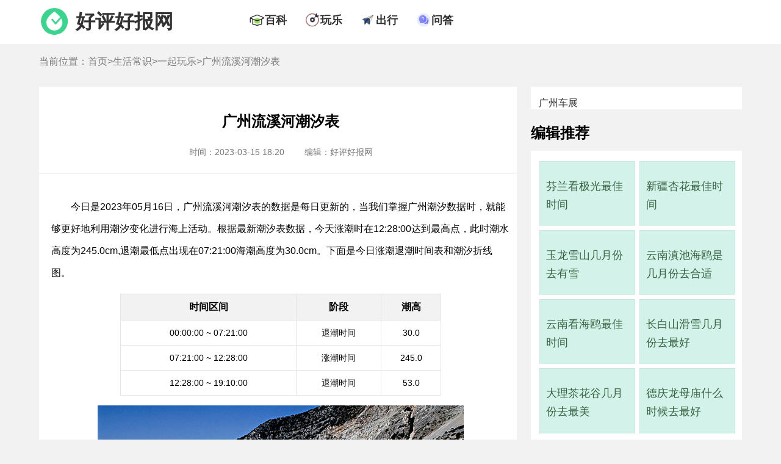

--- FILE ---
content_type: text/html; charset=UTF-8
request_url: https://www.gzhphb.com/zx/4570.html
body_size: 7365
content:
<!DOCTYPE html>
<html lang="zh-CN">
    <head>
        <meta charset="UTF-8">
        <title>广州流溪河潮汐表 - 好评好报网</title>
        <meta name="keywords" content="" />
        <meta name="description" content="今日是2023年03月14日，广州流溪河潮汐表的数据是每日更新的，当我们掌握广州潮汐数据时，能够更" />
        <link rel="shortcut icon" href="//www.gzhphb.com/favicon.ico"/>
        <meta http-equiv="Cache-Control" content="no-transform "/>
        <meta content="always" name="referrer">
        <meta name="applicable-device" content="pc">
        <meta name="mobile-agent" content="format=html5;url=//m.gzhphb.com/zx/4570.html">
        <link rel="alternate" media="only screen and (max-width: 640px)" href="//m.gzhphb.com/zx/4570.html" >
        <link href="//www.gzhphb.com/gzsource/article-pc.css" rel="stylesheet" type="text/css">
        <link href="//www.gzhphb.com/gzsource/wenda-pc.css" rel="stylesheet" type="text/css">
        <!--wap适配 -->
        <script type="text/javascript">
            var a=window.location.href;if(navigator.userAgent.match(/(iPhone|iPod|Android|ios)/i)){a=a.toLowerCase();str=a.replace("www.gzhphb.com","m.gzhphb.com");window.location.href=str}
        </script>
		
<!-- info -->
<script> var myTopCatId = 14815 ; var myCatId = 14822 ; var myArtId = 4570 ; var myYhId = 8 ; var myArtTag='' ;  </script>
<!-- info -->


    </head>

    <body>
        <div class="main">

            <div class="ssi_new_heabsder">
            <!--top begin-->
            <div class="nav">
                <div class="top-ban">
                    <div class="top-logo">
                        <img src="//www.gzhphb.com/gzsource/logo.png" />
                        <span><a href="//www.gzhphb.com/">好评好报网</a></span>
                    </div>
                    <div class="top-nav">
                        <ul>
                            <li>
                                <div class="nav-ico"><img src="//www.gzhphb.com/gzsource/baike.png" /></div>
                                <div class="nav-text"><a href="//www.gzhphb.com/zx/bk/">百科</a></div>
                            </li>
                            <li>
                                <div class="nav-ico"><img src="//www.gzhphb.com/gzsource/wanle.png" /></div>
                                <div class="nav-text"><a href="//www.gzhphb.com/tour/">玩乐</a></div>
                            </li>
                            <li>
                                <div class="nav-ico"><img src="//www.gzhphb.com/gzsource/trafic.png" /></div>
                                <div class="nav-text"><a href="//www.gzhphb.com/zx/jiaotong/">出行</a></div>
                            </li>
                           <li>
                                <div class="nav-ico"><img src="//www.gzhphb.com/gzsource/ask.png" /></div>
                                <div class="nav-text"><a href="//www.gzhphb.com/wenda/">问答</a></div>
                            </li>
                        </ul>
                    </div>
                </div>
            </div>
            <!--top end-->
</div>

            <!--nav-mbx begin-->
            <div class="nav-mbx">
                <div class="nav-mbx-list">
                    <span>当前位置：<a href='//www.gzhphb.com/'>首页</a>&gt;<a href='//www.gzhphb.com/zx/'>生活常识</a>&gt;<a href='//www.gzhphb.com/zx/wanle/'>一起玩乐</a>&gt;广州流溪河潮汐表</span>
                </div>
            </div>
            <!--nav-mbx end-->
            <!--F2 begin-->
            <div class="main-s">
                <div class="main-s-l">
                    <div class="main-art">
                        <div class="main-art-h">
                            <h1>广州流溪河潮汐表</h1>
                            <div class="pub-info">
                                <span class="time">时间：2023-03-15 18:20</span>
                                <span class="edit">编辑：好评好报网</span>
                            </div>
                        </div>
                        <div class="main-art-body">
                            <script src="https://www.gzhphb.com/js/echarts.simple.min.js"></script>
<p>今日是2023年05月16日，广州流溪河潮汐表的数据是每日更新的，当我们掌握广州潮汐数据时，就能够更好地利用潮汐变化进行海上活动。根据最新潮汐表数据，今天涨潮时在12:28:00达到最高点，此时潮水高度为245.0cm,退潮最低点出现在07:21:00海潮高度为30.0cm。下面是今日涨潮退潮时间表和潮汐折线图。</p>
<div style="width:70%; center;margin:auto;"><table><thead><tr><th>时间区间</th><th>阶段</th><th>潮高</th></tr></thead><tbody><tr><td>00:00:00 ~ 07:21:00</td><td>退潮时间</td><td>30.0</td></tr><tr><td>07:21:00 ~ 12:28:00</td><td>涨潮时间</td><td>245.0</td></tr><tr><td>12:28:00 ~ 19:10:00</td><td>退潮时间</td><td>53.0</td></tr></tbody></table></div>
<p><img alt="" src="https://www.gzhphb.com/img/caoximg/36.jpg"></p>
<h3>今日广州潮汐分时数据</h3>
<div id="data_24" style="width:80%; height:400px;text-align: center;margin:auto;"></div>
<h3>最近五日广州潮汐数据</h3>
<div class="5days" style="width:70%; center;margin:auto;">
<style>
table{width:100%}
</style>
<table border=1 ><thead><tr><th class='th_0' >日期</th><th class='th_1' >涨潮时间</th><th class='th_2' >涨潮水深（cm）</th><th class='th_3' >退潮时间</th><th class='th_4' >退潮水深（cm）</th></tr></thead><tr><td>2023-04-04</td><td>23:44:00</td><td>262.0</td><td>06:52:00</td><td>24.0</td></tr><tr><td>2023-04-03</td><td>23:07:00</td><td>258.0</td><td>06:21:00</td><td>24.0</td></tr><tr><td>2023-03-30</td><td>18:39:00</td><td>207.0</td><td>02:23:00</td><td>47.0</td></tr><tr><td>2023-03-29</td><td>16:47:00</td><td>221.0</td><td>01:05:00</td><td>45.0</td></tr><tr><td>2023-03-28</td><td>15:58:00</td><td>241.0</td><td>00:03:00</td><td>37.0</td></tr></table> 
</div>
<script type="text/javascript">
var myChart = echarts.init(document.getElementById('data_24'));
 var option = {
  title: {
	text: '今日潮汐消息数据'
  },
  xAxis: {
	data: ['00:00','01:00','02:00','03:00','04:00','05:00','06:00','07:00','07:21','08:00','09:00','10:00','11:00','12:00','12:28','13:00','14:00','15:00','16:00','17:00','18:00','19:00','19:10','20:00','21:00','22:00','23:00']
  },
  yAxis: {},
  series: [
	{
	  name: '潮汐数据',
	  type: 'line',
	  data: [261,240,204,166,128,91,58,32,30,36,89,157,211,241,245,240,214,175,138,104,74,53,53,64,117,181,234],
	  smooth: true
	}
  ]
};
myChart.setOption(option);
</script>

                            
                            

                        </div>
                    </div>
                    <!--life begin-->

                    <div class="ssi_absd_xgwz_pc">
<div style="margin-bottom: 40px;">
    <script type="text/javascript" src="//goods.zsjxwj.com/common/sn/common/m/resource/ppc_vkc.js"></script>
    <!--6882952-->
</div>
</div>

                    <div class="main-t">相关文章</div>
                    <div class="main-body">
                        <ul>
                            <li>
                                <div class="main-list-conten">
                                    <span class="list-title"><a target="_blank" href="//www.gzhphb.com/zx/386.html ">株洲市博物馆开放时间</a></span>
                                    <span class="list-time">2021-06-24 10:21</span>
                                    <span class="list-desc"> 每一个博物馆开放的时间是不同的，株洲市博物馆开放时间也是很多人比较关心的，现在株洲市博物馆已经吸引了很多人前来参观，今天针对这个问题小编给大家解释一下，大家就一起来看看...<a target="_blank" href="//www.gzhphb.com/zx/386.html ">[详细]</a></span>
                                </div>
                            </li>
<li>
                                <div class="main-list-conten">
                                    <span class="list-title"><a target="_blank" href="//www.gzhphb.com/zx/1405.html ">景山公园春季文化展和普通票区别</a></span>
                                    <span class="list-time">2021-07-05 17:05</span>
                                    <span class="list-desc"> 景山公园1928年建园，整个公园的面积23公顷，而且花卉草坪占地1100 平方米，可以说占地面积非常大，在这个公园内有春季文化展，吸引了很多人前去观看，所以下面我们一起来看一下景山公园...<a target="_blank" href="//www.gzhphb.com/zx/1405.html ">[详细]</a></span>
                                </div>
                            </li>
<li>
                                <div class="main-list-conten">
                                    <span class="list-title"><a target="_blank" href="//www.gzhphb.com/zx/1144.html ">鳌江九叠河公园音乐喷泉时间</a></span>
                                    <span class="list-time">2021-07-05 08:57</span>
                                    <span class="list-desc"> 在近几年来，我国的各大公园里再度升级，以前是纯粹的大量绿植。而现在在公园里，又增加了一些更具有现代化的科技盛景。在鳌江滨江商务区，新规划出一块大型的湿地公园，里面便有一...<a target="_blank" href="//www.gzhphb.com/zx/1144.html ">[详细]</a></span>
                                </div>
                            </li>
<li>
                                <div class="main-list-conten">
                                    <span class="list-title"><a target="_blank" href="//www.gzhphb.com/zx/4690.html ">石岛潮汐表</a></span>
                                    <span class="list-time">2023-03-16 13:00</span>
                                    <span class="list-desc"> 今日是2023年05月15日，石岛潮汐表的数据是每日更新的，当我们掌握威海潮汐数据时，就能够更好地利用潮汐变化进行海上活动。根据最新潮汐表数据，今天涨潮时在14:29:00达到最高点，此时潮...<a target="_blank" href="//www.gzhphb.com/zx/4690.html ">[详细]</a></span>
                                </div>
                            </li>
<li>
                                <div class="main-list-conten">
                                    <span class="list-title"><a target="_blank" href="//www.gzhphb.com/zx/1616.html ">广西民族博物馆门票预约</a></span>
                                    <span class="list-time">2021-07-06 15:39</span>
                                    <span class="list-desc"> 广西民族博物馆就在邕江之畔，是一座民族类的博物馆，博物馆是在2008年建成的，之后在2009年开始对外开放。现在已经是一座国家一级的博物馆了，并且也是全国的一个文明单位，如果香气参...<a target="_blank" href="//www.gzhphb.com/zx/1616.html ">[详细]</a></span>
                                </div>
                            </li>
<li>
                                <div class="main-list-conten">
                                    <span class="list-title"><a target="_blank" href="//www.gzhphb.com/zx/648.html ">大夫山森林公园的景点特色</a></span>
                                    <span class="list-time">2021-06-29 10:52</span>
                                    <span class="list-desc"> 在广州的朋友都知道有一个大夫山森林公园，这个公园里面的景点非常的多，估计逛完的话，需要半天的时间。大家把这个公园称为是番周的氧吧。小编来给大家讲讲大夫山森林公园的景点特...<a target="_blank" href="//www.gzhphb.com/zx/648.html ">[详细]</a></span>
                                </div>
                            </li>
<li>
                                <div class="main-list-conten">
                                    <span class="list-title"><a target="_blank" href="//www.gzhphb.com/zx/1551.html ">福山郊野公园导览图</a></span>
                                    <span class="list-time">2021-07-06 14:29</span>
                                    <span class="list-desc"> 福州属于福建的省会，福州有着悠久的历史，从新石器时代的晚期，福州的先民们已经在此处有了自己的文明和文化。福山郊野公园在福州市鼓楼区的西部，面积约有200公顷。于福山郊野公园...<a target="_blank" href="//www.gzhphb.com/zx/1551.html ">[详细]</a></span>
                                </div>
                            </li>
<li>
                                <div class="main-list-conten">
                                    <span class="list-title"><a target="_blank" href="//www.gzhphb.com/zx/1276.html ">陕西历史博物馆参观时间多长</a></span>
                                    <span class="list-time">2021-07-05 10:23</span>
                                    <span class="list-desc"> 陕西历史博物馆占地面积比较大，分为中央大厅、序言厅、专题展览等多个展厅，面积达11600多平方米。它的文物库区面积也比较大，有8000平方米，所以很多人都想去。那么陕西历史博物馆参...<a target="_blank" href="//www.gzhphb.com/zx/1276.html ">[详细]</a></span>
                                </div>
                            </li>
<li>
                                <div class="main-list-conten">
                                    <span class="list-title"><a target="_blank" href="//www.gzhphb.com/zx/1259.html ">洛阳博物馆十大国宝</a></span>
                                    <span class="list-time">2021-07-05 10:11</span>
                                    <span class="list-desc"> 洛阳当地有很多风景好的地方，除了风景优美的旅游区之外，还有知名的博物馆。在洛阳博物馆当中，有很多珍贵的宝贝，吸引了各地的游客前来观赏，每件收藏品都具有很大的收藏价值。下...<a target="_blank" href="//www.gzhphb.com/zx/1259.html ">[详细]</a></span>
                                </div>
                            </li>
<li>
                                <div class="main-list-conten">
                                    <span class="list-title"><a target="_blank" href="//www.gzhphb.com/zx/965.html ">2021奥森公园需要预约吗</a></span>
                                    <span class="list-time">2021-07-01 18:32</span>
                                    <span class="list-desc"> 奥森公园是很多人非常喜欢去的，因为这个公园里无论是景色还是各种设施都非常不错，但没有去过的人是想要提前了解一下有关于旅游公园的一些信息，这样对自己的出行会有很大的帮助，...<a target="_blank" href="//www.gzhphb.com/zx/965.html ">[详细]</a></span>
                                </div>
                            </li>
<li>
                                <div class="main-list-conten">
                                    <span class="list-title"><a target="_blank" href="//www.gzhphb.com/zx/1312.html ">莲秀峰森林公园怎么样</a></span>
                                    <span class="list-time">2021-07-05 10:37</span>
                                    <span class="list-desc"> 莲秀峰森林公园在吉林省长春的莲花山，莲花山是一个生态旅游风景区，里面 有滑雪场。秀莲峰森林公园南边是滑雪场环路，北面是莲秀峰。很多人知道滑雪场，却不知道莲秀峰森林公园，也...<a target="_blank" href="//www.gzhphb.com/zx/1312.html ">[详细]</a></span>
                                </div>
                            </li>
<li>
                                <div class="main-list-conten">
                                    <span class="list-title"><a target="_blank" href="//www.gzhphb.com/zx/1247.html ">人定湖公园在北京什么地方</a></span>
                                    <span class="list-time">2021-07-05 10:11</span>
                                    <span class="list-desc"> 北京是一个旅游的好地方，作为中国的首都，它经历了众多的变迁，看到清朝的崛起和衰败，人定湖是北京一座有西方园林特色的公园。人定湖公园在北京是什么地方呢？小编和大家说说人定...<a target="_blank" href="//www.gzhphb.com/zx/1247.html ">[详细]</a></span>
                                </div>
                            </li>
<li>
                                <div class="main-list-conten">
                                    <span class="list-title"><a target="_blank" href="//www.gzhphb.com/zx/600.html ">北陵公园是谁的墓</a></span>
                                    <span class="list-time">2021-06-28 15:10</span>
                                    <span class="list-desc"> 有一部分人出去游玩，就是为了游山玩水，对于每个景区的特色以及一些重要发生的事件一点都不想了解。其实，旅游除了游玩，还要想办法增加见识。也有一部分人游玩就是要去那些有原始...<a target="_blank" href="//www.gzhphb.com/zx/600.html ">[详细]</a></span>
                                </div>
                            </li>
<li>
                                <div class="main-list-conten">
                                    <span class="list-title"><a target="_blank" href="//www.gzhphb.com/zx/4681.html ">上海奉贤渤海湾潮汐表2023最新表</a></span>
                                    <span class="list-time">2023-03-16 16:20</span>
                                    <span class="list-desc"> 今日是2023年05月15日，上海奉贤渤海湾潮汐表2023最新表的数据是每日更新的，当我们掌握上海潮汐数据时，就能够更好地利用潮汐变化进行海上活动。根据最新潮汐表数据，今天涨潮时在12:2...<a target="_blank" href="//www.gzhphb.com/zx/4681.html ">[详细]</a></span>
                                </div>
                            </li>
<li>
                                <div class="main-list-conten">
                                    <span class="list-title"><a target="_blank" href="//www.gzhphb.com/zx/1140.html ">华阳湖湿地公园收费吗</a></span>
                                    <span class="list-time">2021-07-02 11:44</span>
                                    <span class="list-desc"> 华阳湖湿地公园是国家级的湿地公园。位于广东省东莞市。总占地面积大约352公顷，涵盖了永久性河流，洪泛平原和库塘两个湿地地形。 华阳湖湿地公园是不要门票的。公园里面规划建设了泽...<a target="_blank" href="//www.gzhphb.com/zx/1140.html ">[详细]</a></span>
                                </div>
                            </li>
<li>
                                <div class="main-list-conten">
                                    <span class="list-title"><a target="_blank" href="//www.gzhphb.com/zx/1199.html ">2021年北坞公园油菜花开了吗，北坞公园油菜花什么时候开</a></span>
                                    <span class="list-time">2021-07-05 08:56</span>
                                    <span class="list-desc"> 北坞公园是北京海淀区比较有名的一个公园，主要是因为北坞公园里面种植有一大片的油菜花，每年到油菜花盛开的时节，就可以看到黄灿灿的一大片美丽景色。所以每到北坞公园油菜花盛开...<a target="_blank" href="//www.gzhphb.com/zx/1199.html ">[详细]</a></span>
                                </div>
                            </li>
<li>
                                <div class="main-list-conten">
                                    <span class="list-title"><a target="_blank" href="//www.gzhphb.com/zx/154.html ">湖南省博物馆众流归海值得去吗</a></span>
                                    <span class="list-time">2021-06-08 18:08</span>
                                    <span class="list-desc"> 湖南省博物馆在2008年被国家文物局列为首批国家一级博物馆。湖南省博物馆的众流归海展览将在2021年6月18日开展，那么，湖南省博物馆众流归海值得去吗？下面跟小编一起来看看吧。 答：湖...<a target="_blank" href="//www.gzhphb.com/zx/154.html ">[详细]</a></span>
                                </div>
                            </li>
<li>
                                <div class="main-list-conten">
                                    <span class="list-title"><a target="_blank" href="//www.gzhphb.com/zx/4785.html ">笔架山退潮时间表2023</a></span>
                                    <span class="list-time">2023-03-17 07:40</span>
                                    <span class="list-desc"> 今日是2023年05月15日，笔架山退潮时间表2023的数据是每日更新的，当我们掌握盘锦潮汐数据时，就能够更好地利用潮汐变化进行海上活动。根据最新潮汐表数据，今天涨潮时在05:49:00达到最高点...<a target="_blank" href="//www.gzhphb.com/zx/4785.html ">[详细]</a></span>
                                </div>
                            </li>
<li>
                                <div class="main-list-conten">
                                    <span class="list-title"><a target="_blank" href="//www.gzhphb.com/zx/629.html ">哈尔滨文化公园搬迁到哪了</a></span>
                                    <span class="list-time">2021-06-28 17:13</span>
                                    <span class="list-desc"> 有很多公园都有不同的特色，我们到公园里去可以感受到不同的氛围，但无疑的到公园去是非常放松的，在周末或放假的时候带着家人和孩子一同去游玩是非常值得高兴的一件事，可是很多人...<a target="_blank" href="//www.gzhphb.com/zx/629.html ">[详细]</a></span>
                                </div>
                            </li>
<li>
                                <div class="main-list-conten">
                                    <span class="list-title"><a target="_blank" href="//www.gzhphb.com/zx/4545.html ">大亚湾潮汐表2023最新表</a></span>
                                    <span class="list-time">2023-03-14 18:50</span>
                                    <span class="list-desc"> 今日是2023年05月16日，大亚湾潮汐表2023最新表的数据是每日更新的，当我们掌握深圳潮汐数据时，就能够更好地利用潮汐变化进行海上活动。根据最新潮汐表数据，今天涨潮时在21:52:00达到最高...<a target="_blank" href="//www.gzhphb.com/zx/4545.html ">[详细]</a></span>
                                </div>
                            </li>

                        </ul>
                    </div>
                    <!--life end-->
                    
                    <div class="ssi_editor_pc">
<div class="edit-handle">
	<ul>
		<li>
			<a href="https://www.gzhphb.com/zx/4564.html" target="_blank">五一穿什么衣服</a></li>
		<li>
			<a href="https://www.gzhphb.com/zx/4807.html" target="_blank">五一北京穿什么衣服</a></li>
		<li>
			<a href="https://www.gzhphb.com/zx/4850.html" target="_blank">南京五一穿什么衣服</a></li>
		<li>
			<a href="https://www.gzhphb.com/zx/5206.html" target="_blank">五一三亚天气热不热</a></li>
		<li>
			<a href="https://www.gzhphb.com/zx/7124.html" target="_blank">火车票只能提前15天买吗，五一高铁票提前多久可以买</a></li>
		<li>
			<a href="https://www.gzhphb.com/zx/7128.html" target="_blank">为什么五一从三天变成了5天，劳动节国家法定休几天</a></li>
		<li>
			<a href="https://www.gzhphb.com/zx/7130.html" target="_blank">五一假期可以拼出9天长假，五一取消七天假是哪一年</a></li>
		<li>
			<a href="https://www.gzhphb.com/zx/7133.html" target="_blank">五一黄金周，五一去哪里旅游最好最便宜</a></li>
		<li>
			<a href="https://www.gzhphb.com/zx/7136.html" target="_blank">五一去哪旅游最合适，五一旅游最佳去处</a></li>
		<li>
			<a href="https://www.gzhphb.com/zx/7138.html" target="_blank">五一劳动节的由来简短，国际劳动节</a></li>
		<li>
			<a href="https://www.gzhphb.com/zx/7141.html" target="_blank">五一劳动节的来历和意义，劳动节的风俗活动有哪些</a></li>
		<li>
			<a href="www.gzhphb.com/zx/7145.html" target="_blank">五一劳动节活动主题方案，劳动节活动主题名称</a></li>
		<li>
			<a href="https://www.gzhphb.com/zx/7148.html" target="_blank">五一劳动节手抄报内容资料，五一劳动节手抄报怎么做</a></li>
		<li>
			<a href="https://www.gzhphb.com/zx/7159.html" target="_blank">2023年五一适合结婚吗，2023年五一哪天适合结婚</a></li>
		<li>
			<a href="https://www.gzhphb.com/zx/8968.html" target="_blank">海底捞五一有69折吗，海底捞五一可以用大学生69折吗</a></li>
		<li>
			<a href="https://www.gzhphb.com/zx/8970.html" target="_blank">海底捞五一兼职有三倍工资吗</a></li>
	</ul>
</div>
<p>
	&nbsp;</p>

</div>

                </div>
                <div class="main-s-r">

                    <div class="ssi_absd_bjtjA_pc">
<div style="background: #fff;margin-bottom: 30px;padding-top: 18px;width: 100%;float: left;">

    <a href="https://www.icauto.com.cn/gzcz/" target="_blank" style="font-size: 16px;padding-left: 13px;">广州车展</a>

    <script type="text/javascript" src="//goods.zsjxwj.com/production/rmloo/static/bu_j/source/v.js"></script>
    <!--6882951-->

</div>
</div>

                    <!--bjtj begin-->
                    <div class="main-t">编辑推荐</div>
                    <div class="main-r-bjtj">
                        <ul>
                            <li>
                                <dt><a target="_blank" href="//www.gzhphb.com/zx/5367.html ">芬兰看极光最佳时间</a></dt>
                            </li>
<li>
                                <dt><a target="_blank" href="//www.gzhphb.com/zx/5352.html ">新疆杏花最佳时间</a></dt>
                            </li>
<li>
                                <dt><a target="_blank" href="//www.gzhphb.com/zx/5349.html ">玉龙雪山几月份去有雪</a></dt>
                            </li>
<li>
                                <dt><a target="_blank" href="//www.gzhphb.com/zx/5347.html ">云南滇池海鸥是几月份去合适</a></dt>
                            </li>
<li>
                                <dt><a target="_blank" href="//www.gzhphb.com/zx/5345.html ">云南看海鸥最佳时间</a></dt>
                            </li>
<li>
                                <dt><a target="_blank" href="//www.gzhphb.com/zx/5344.html ">长白山滑雪几月份去最好</a></dt>
                            </li>
<li>
                                <dt><a target="_blank" href="//www.gzhphb.com/zx/5329.html ">大理茶花谷几月份去最美</a></dt>
                            </li>
<li>
                                <dt><a target="_blank" href="//www.gzhphb.com/zx/5326.html ">德庆龙母庙什么时候去最好</a></dt>
                            </li>

                        </ul>
                    </div>
                    <!--bjtj end-->
                    
                    <div class="ssi_absd_bjtj_pc">

<script type="text/javascript" src="//goods.zsjxwj.com/production/rmloo/static/bu_j/source/v.js"></script>
<!--6882951-->

</div>

                    <!--cnxh begin-->
                    <div class="main-t main-t-cnxh">猜你喜欢</div>
                    <div class="main-r-cnxh">
                        <ul>
                            <li>
                                <dt><a target="_blank" href="//www.gzhphb.com/zx/5326.html ">德庆龙母庙什么时候去最好</a></dt>
                            </li>
<li>
                                <dt><a target="_blank" href="//www.gzhphb.com/zx/5347.html ">云南滇池海鸥是几月份去合适</a></dt>
                            </li>
<li>
                                <dt><a target="_blank" href="//www.gzhphb.com/zx/5304.html ">哈尼梯田几月份去最好看</a></dt>
                            </li>
<li>
                                <dt><a target="_blank" href="//www.gzhphb.com/zx/5349.html ">玉龙雪山几月份去有雪</a></dt>
                            </li>
<li>
                                <dt><a target="_blank" href="//www.gzhphb.com/zx/5307.html ">桂林适合几月份去旅游</a></dt>
                            </li>
<li>
                                <dt><a target="_blank" href="//www.gzhphb.com/zx/5367.html ">芬兰看极光最佳时间</a></dt>
                            </li>
<li>
                                <dt><a target="_blank" href="//www.gzhphb.com/zx/5352.html ">新疆杏花最佳时间</a></dt>
                            </li>
<li>
                                <dt><a target="_blank" href="//www.gzhphb.com/zx/5305.html ">哈尔滨雪乡几月份去比较合适</a></dt>
                            </li>

                        </ul>
                    </div>
                    <!--cnxh end-->

                    <div class="ssi_absd_bjtj_pc">

<script type="text/javascript" src="//goods.zsjxwj.com/production/rmloo/static/bu_j/source/v.js"></script>
<!--6882951-->

</div>

                    <!--rmph begin-->
                    <div class="main-t main-t-cnxh">热门排行</div>
                    <div class="main-r-rmph">
                        <ol>
                            <li>
                                <a target="_blank" href="//www.gzhphb.com/zx/5329.html ">大理茶花谷几月份去最美</a>
                            </li>
<li>
                                <a target="_blank" href="//www.gzhphb.com/zx/5344.html ">长白山滑雪几月份去最好</a>
                            </li>
<li>
                                <a target="_blank" href="//www.gzhphb.com/zx/4499.html ">吕四港潮汐表2023最新表</a>
                            </li>
<li>
                                <a target="_blank" href="//www.gzhphb.com/zx/4718.html ">吴淞口潮汐表2023</a>
                            </li>
<li>
                                <a target="_blank" href="//www.gzhphb.com/zx/4634.html ">纳潮河大桥潮汐表</a>
                            </li>
<li>
                                <a target="_blank" href="//www.gzhphb.com/zx/4647.html ">莆田平海潮汐表</a>
                            </li>
<li>
                                <a target="_blank" href="//www.gzhphb.com/zx/4697.html ">套尔河口潮汐表</a>
                            </li>
<li>
                                <a target="_blank" href="//www.gzhphb.com/zx/4737.html ">洋浦潮汐表2023最新表</a>
                            </li>
<li>
                                <a target="_blank" href="//www.gzhphb.com/zx/4708.html ">威海小石岛潮汐表2023</a>
                            </li>
<li>
                                <a target="_blank" href="//www.gzhphb.com/zx/4659.html ">青岛石老人海水浴场潮汐表</a>
                            </li>

 
                          </ol>
                    </div>
                    <!--rmph end-->
                </div>           
            </div>
            <!--F2 end-->

            <div class="ssi_new_footer">
            <script type="text/javascript" src="//www.gzhphb.com/analysis/article.php"></script>
            <!--footer begin-->
            <div class="footer">
                <p>本网站所有资料均为作者提供和网友推荐收集整理而来，仅供学习和研究使用。如有侵犯你版权的，请来信指出，本站将立即改正。友情链接：<a target="_blank" href="https://www.icauto.com.cn/gzcz/">广州车展</a></p>
                <p>Copyright @ 2008 - 2023 Gzhphb Inc. All Rights Reserved</p>
                <p>gzhphb.com 版权所有 <a rel="nofollow" href="https://beian.miit.gov.cn/">粤ICP备16098522号</a></p>
                <p>联系邮箱：gzhphb_editor@foxmail.com</p>

            </div>
            <!--footer end-->
            <script>
                var _hmt = _hmt || [];
                (function() {
                  var hm = document.createElement("script");
                  hm.src = "https://hm.baidu.com/hm.js?ecbf36337ac80a36655b9192c983673a";
                  var s = document.getElementsByTagName("script")[0]; 
                  s.parentNode.insertBefore(hm, s);
                })();
            </script>
                 
</div>

        </div>
	    <!-- success -->

    </body>
</html>

--- FILE ---
content_type: text/css
request_url: https://www.gzhphb.com/gzsource/article-pc.css
body_size: 2577
content:
	@charset "utf-8";
	html a {color: #333333;text-decoration: none;}
	html a:hover {color: #FF3D3E;}
	body{ font-size:12px;font-family:"",Arial;line-height:150%; margin:0; padding:0; background: #F2F2F2;}
	div{margin:0 auto;padding:0;}
	.main {margin: 0 auto;}
	.nav {background:#FFFFFF;height: 72px;}
	.top-ban {width: 90%;max-width:1920px;}
	.top-logo {float: left;padding: 14px 0;height: 42px;display: flex; align-items: center;}
	.top-logo img {width: 50px;height: 50px;float: left;}
	.top-logo span {font-size: 32px;font-weight: bold;float: left;padding: 0 10px;}
	.top-logo span a {color: #333333;}
	.top-nav {width: 60%;float: left;margin-left: 100px;}
	.top-nav ul {padding: 0;overflow: hidden;margin: 0;}
	.top-nav ul li {float: left;list-style: none;padding: 15px;display: flex; align-items: center;}
	.nav-ico {float: left;}
	.nav-ico img {width: 25px;padding-top: 5px;}
	.nav-text {float: left;font-size: 18px;font-weight: bold;}
	/*焦点图*/
	.main-f {width: 90%;max-width: 1920px;overflow: hidden;padding: 20px 0;}
	.gundong{width:42%;max-width: 700px;max-height: 350px;float:left;padding: 1%;background: #fff;margin-right: 2%;}
	.gundong img {height: 360px;width: -webkit-fill-available;}
	.rslides{width:100%; height:350px; position: relative;}
	.focus{width:100%;height:350px;overflow:hidden; position:relative;background: #fff}
	.focus li{width: 700px; height:350px; overflow:hidden; float:left;}
	.focus ul{position:absolute; padding-left:0px; margin-top:0px; width:3000px;}
	.rslides ol{position:absolute; right:25px; bottom:35px; line-height:20px; text-align:center;list-style:none;}
	.rslides ol li{float: left; width: 15px; height: 15px; background: #fff;  margin-left: 5px; cursor: pointer; font-size: 10px; font-family: 'helvetica neue',tahoma,'hiragino sans gb',stheiti,'wenquanyi micro hei',\5FAE\8F6F\96C5\9ED1,\5B8B\4F53,sans-serif; line-height: 15px; border-radius: 15px; }
	.rslides ol li.current{background:#FF3D3E;color:#fff;}
	.focustitle {width:100%;height: 40px;position:absolute; z-index:2; top:310px;background: #0e0e0e;opacity:0.8;color:#FFFFFF;font-size: 18px; font-family: 'helvetica neue',tahoma,'hiragino sans gb',stheiti,'wenquanyi micro hei',\5FAE\8F6F\96C5\9ED1,\5B8B\4F53,sans-serif; line-height: 40px;padding-left:10px; font-weight: bold;}
	/*头条文章*/
	.top-news {width: 52%;height: 350px;float: right;background:#FFFFFF;padding:1%;}
	.top-one {text-align: center;font-size: 24px;padding:22px 0 15px 0;font-weight: bold;}
	.top-list ol {padding-left: 8px;color: #0273A4;font-size: 18px;}
	.top-list ol li{line-height:36px;padding-bottom: 10px;float:left;width: 50%;overflow: hidden;text-overflow: ellipsis;white-space: nowrap;list-style-type:decimal;list-style-position:inside;font-size: 16px;}
	.point {width:90%;overflow: hidden;margin-top: 30px;margin-bottom: 30px;}
	/*资讯列表*/
	.main-s {width:90%;max-width: 1920px;overflow: hidden;padding: 20px 0 0 0;}
	.main-s-l {width: 68%;float: left;margin-right: 2%;}
	.main-t {width: 100%;float: left;font-size: 24px;font-weight: bold;padding:0 0 20px 0;}
	.main-body {background: #ffffff;overflow: hidden;padding: 10px;}
	.main-body ul {padding: 0;overflow: hidden;margin: 0;}
	.main-body li {width: 96%;height: 166px;float: left;list-style: none;line-height: 36px;padding: 15px;border: 1px solid #f2f2f2;margin: 10px 0;background: #f6f9f8;}
	.main-list-img {float: left;overflow: hidden;max-width: 300px;height: 170px;margin-top: 10px;margin-right:2%;width: 28%;}
	.main-list-img img {width: 240px;min-height: 160px;}
	.main-list-conten {float: left;width:68%;}
	.list-title {float: left;width: 100%;font-size: 20px;font-weight: bold;overflow: hidden;text-overflow: ellipsis;white-space: nowrap;}
	.list-time {float: left;width: 30%;font-size: 16px;color:rgba(51, 51, 51, 0.435294117647059);padding: 10px 0;}
	.list-desc {float: left;width: 100%;line-height: 36px;color: #797979;font-size: 16px;display: -webkit-box;-webkit-line-clamp: 2;-webkit-box-orient: vertical;overflow: hidden;text-overflow: ellipsis;}
	.list-desc a {color:#169BD5;}
	/*编辑推荐*/
	.main-s-r {width: 30%;float: left;}
	.main-r-bjtj {width: 95%;background: #ffffff;overflow: hidden;float: left;padding: 10px;}
	.main-r-bjtj ul {margin: 0;padding: 0;overflow: hidden;}
	.main-r-bjtj ul li {width: 48%;height: 100px;float: left;list-style: none;line-height: 30px;overflow: hidden;padding: 2% 1%;}
	.main-r-bjtj dd {margin: 0;}
	.main-r-bjtj img {width: 100%;height: 115px;}
	.main-r-bjtj a {font-size: 18px;color: #063b14;text-decoration: none;display: -webkit-box;-webkit-line-clamp: 2;-webkit-box-orient: vertical;overflow: hidden;text-overflow: ellipsis;}
	.main-r-bjtj dt {align-items: center;display: flex;justify-content: center;height: 100px;border: 1px solid #1111;padding:5px 10px;background-color: rgb(145 226 201 / 50%);opacity: 0.8;}
	 /*猜你喜欢*/
	 .main-t-cnxh {margin-top: 40px;}
	 .main-r-cnxh {width: 95%;background: #ffffff;overflow: hidden;float: left;padding: 10px;}
	 .main-r-cnxh ul {margin: 0;padding: 0;overflow: hidden;}
	 .main-r-cnxh ul li {width: 48%;height: 100px;float: left;list-style: none;line-height: 30px;overflow: hidden;padding: 2% 1%;}
	 .main-r-cnxh dd {margin: 0;}
	 .main-r-cnxh img {width: 100%;height: 115px;}
	 .main-r-cnxh a {font-size: 18px;color: #3b0638;text-decoration: none;display: -webkit-box;-webkit-line-clamp: 2;-webkit-box-orient: vertical;overflow: hidden;text-overflow: ellipsis;}
	 .main-r-cnxh dt {align-items: center;display: flex;justify-content: center;height: 100px;border: 1px solid #1111;padding:5px 10px;background-color: rgba(200, 231, 154, 0.5);opacity: 0.8;}
	  /*热门排行*/
	.main-r-rmph {background: #ffffff;width: 100%;float: left;height: 476px;overflow: hidden;}
	.main-r-rmph ol{padding-left: 8px;color:#d41c1c;font-size: 18px;overflow: hidden;margin: 5px;}
	.main-r-rmph li{margin-left: 25px;line-height:60px;float:left;text-overflow: ellipsis;white-space: nowrap;width: 90%; }
	.main-r-rmph a{width: 100%;display:block;overflow: hidden;text-overflow: ellipsis;white-space: nowrap;font-size: 16px; line-height: 30px;}
	.main-r-gtbc {background: #ffffff;width: 100%;float: left;overflow: hidden;}
	.main-r-gtbc ul {margin:25px 0;padding: 0;overflow: hidden;}
	.main-r-gtbc ul li {width: 33.33333%;float: left;line-height: 36px;overflow: hidden;text-align: center;font-size: 16px;padding: 5px 0;text-overflow: ellipsis;white-space: nowrap;}
	.main-r-gtbc a {color: #0e0e0e;}
	/*rand-article*/
	.rand-art {width: 90%;overflow: hidden;max-width: 1920px;}
	.rand-art-list {width: 100%;float: left;overflow: hidden;background: #FFFFFF;}
	.rand-art-main {width:31.3333333%;margin: 1%;float: left;}
	.rand-art-img {width: 35%;float: left;margin-right: 1%;padding: 1%;overflow: hidden;height: 530px;}
	.rand-art-img ul li {width: 100%;line-height: 30px;margin: 10px 0;overflow: hidden;height: 116px;}
	.rand-art-img dt {align-items: center;display: flex;justify-content: center;height: 100px;border: 1px solid #1111;padding:5px 10px;background-color: #FFE4E1;opacity: 0.8;}
	.rand-art-img a {font-size: 16px;color: #063b14;text-decoration: none;display: -webkit-box;-webkit-line-clamp: 2;-webkit-box-orient: vertical;overflow: hidden;text-overflow: ellipsis;}
	.rand-art-img img {width: 100%;max-height: 90px;}
	.rand-art-img span {width: 100%;float: left;font-size: 16px;line-height: 30px;height: 60px;text-overflow: ellipsis;display: -webkit-box;-webkit-line-clamp: 2;-webkit-box-orient: vertical;overflow: hidden;}
	.rand-art-text {width: 60%;float: left;padding: 1%;}
	.rand-art-text ul,.rand-art-img ul {padding: 0;margin: 0;overflow: hidden;}
	.rand-art-text ul li {float: left;width: 100%;padding: 1%;font-size: 16px;text-overflow: ellipsis;white-space: nowrap;overflow: hidden;line-height: 38px;}
	/*friendlinks*/
	.friend-link {width: 90%;max-width: 1920px;overflow: hidden;}
	.friend-link-list {background: #ffffff;overflow: hidden;float: left;width: -webkit-fill-available;}
	.friend-link ul {padding: 0;margin: 10px;overflow: hidden;}
	.friend-link ul li {float: left;font-size: 16px;overflow: hidden;padding: 12px;}
	/*footer*/
	.footer {width: 100%;float: left;background:#0273A4 ;height: 180px;margin-top: 40px;text-align: center;color: #FFFFFF;font-size: 16px;line-height: 26px;}
	.footer a {color: #FFFFFF;}
	/*面包屑*/
	.nav-mbx {width: 100%;height: 30px;float: left;margin-top: 20px;}
	.nav-mbx-list {width: 90%;}
	.nav-mbx span {color: #797979;font-size: 16px;}
	.nav-mbx span a {font-size: 16px;color: #797979;}
	.nav-mbx span a:hover {color: #FF3D3E;}
	/*pages*/
	.pages {height: 40px;padding-top: 30px;text-align: center;width: 100%;overflow: hidden;}
	.pages a {color: #666;font-size: 14px;text-decoration: none;transition: color 0.3s;padding: 0 16px;height: 36px;line-height: 36px;}
	.pages span {display: inline-block;padding: 0 16px;height: 36px;line-height: 36px;}
	.pageinfo,
	.pages a:hover {display: inline-block;background: #0273A4;color: #fff;border-color: #0273A4;}
	.pages li {margin:0 2px;border: 1px solid #ddd;display: inline-block;color: #666;font-size: 14px;text-decoration: none;transition: color 0.3s;}
	.thisclass a {color: #fff;}
	.thisclass {background: #ff4444;color: #fff!important;padding: 10px 16px;}
	.nowclass {background: #ff4444;color: #fff!important;}
	.nowclass a {color: #fff;}
	/*article*/
	.main-art {background: #ffffff;width: 100%;float: left;margin-right: 2%;overflow: hidden;margin-bottom: 40px;}
	.main-art-h,.main-art-body {width: 96%;float: left;padding: 20px;}
	.main-art-h {border-bottom: 1px solid #F2F2F2;}
	.pub-info, .main-art-h h1 {text-align: center;padding: 5px;line-height: initial;}
	h2{padding: 10px 10px 0 10px;}
	.time, .edit {font-size: 14px;color: #797979;padding: 15px;}
	.main-art p {font-size: 16px;line-height: 36px;text-indent: 2em;}
	.main-art img , .main-art p img {margin: 0 auto;text-align: center;display: block;width: 100%;max-width: 600px;}
	.main-art-body table{border-collapse: collapse;border: solid 1px #e5e5e5;width: 100%;margin: 0 auto;padding: 0;text-align: center;color: #000000;}
	.main-art-body table td {border: solid 1px #e5e5e5;margin: 0;padding: 5px;font-size: 14px;line-height: 30px;}
	.main-art-body table a {text-decoration: underline;text-decoration-color:#169BD5;}
	.main-art table th,tr.trtitle,tr.stationNum {background: #f2f2f2;font-weight: bold;height: 40px;font-size: 16px;border: solid 1px #e5e5e5;}
	p#container {width: 100%;height: 500px;margin: 30px 0;text-indent: inherit!important;border: 1px solid #e5e5e5;}
	/*bus*/
	.bus-line {padding: 10px;overflow: hidden;border: 1px solid #F2F2F2;margin: 20px 0;}
	.bus-line ul {padding: 0;margin: 0;overflow: hidden;}
	.bus-line ul li {width: 23px;height: 160px;float: left;list-style: none;padding: 10px;font-size: 14px;text-align: center;}
	.stationNo {border-radius: 22px;display: block;margin: 10px 0;background: red;color: white;padding: 2px;}
	/*edit*/
	.edit-handle {width: 100%;float: left;overflow: hidden;margin-top: 40px;background: #ffffff;}
	.edit-handle ul {padding: 20px;margin: 0;overflow: hidden;}
	.edit-handle ul li {width: 24%;padding:0 0.5%;float: left;overflow: hidden;text-overflow: ellipsis;white-space: nowrap;line-height: 36px;list-style: inside;}
	.edit-handle ul li a {font-size: 16px;}
	/*subway*/
	.subway-name {font-size: 18px;font-weight: bold;}
	.subway-info {width: 94%;overflow: hidden;display: flex;align-items: center;}
	.subway-go,.subway-back {padding: 10px 12px;border-radius: 20px;color: #ffffff;font-size: 16px;}
	.subway-go {background: red;}
	.subway-back {background: green;}
	.subway-info ul {width: 100%;padding: 10px;overflow: hidden;padding: 0;margin: 5px 0;}
	.subway-info ul li {width: 20%;font-size: 16px;float: left;list-style: none;line-height: 30px;}
	.subway-info dt,.subway-info dd {margin: 0;text-align: center;}
	.subway-info dd {font-weight: 300;}

--- FILE ---
content_type: text/css
request_url: https://www.gzhphb.com/gzsource/wenda-pc.css
body_size: 175
content:
	@charset "utf-8";
	.main-ask {width: 100%;float: left;overflow: hidden;margin-bottom: 40px;}
	.main-ask-h,.main-ask-body{width: 100%;background: #ffffff;overflow: hidden;margin-bottom: 15px;}
	.bestAnswer,.otherAnswer,.main-ask-topic {float: left;overflow: hidden;margin: 15px;}
	.main-ask-topic {width: 97%;}
	.ask-time,.ask-user{font-size: 14px;color: #797979;padding-right:10px;}
	.bestAns-t,.otherAns-t {width: 100%;float: left;font-size: 18px;font-weight: bold;padding: 10px 0;border-bottom: 1px solid #F2F2F2;}
	.bestAns-main,.otherAns-main {float: left;padding: 10px;}
	.bestAns-faceimg,.otherAns-faceimg {float: left;}
	.bestAns-faceimg img,.otherAns-faceimg img {width: 42px;height: 42px;border-radius:21px;padding: 5px;}
	.bestAns-user,.otherAns-user {float: left;padding: 0 10px;}
	.bestAns-user-name,.otherAns-user-name {width: 100%;float: left;font-size: 16px;padding: 5px 0;font-weight: bold;}
	.bestAns-time ,.otherAns-time{width: 100%;font-size: 14px;color: #999999;}
	.bestAns-content,.otherAns-content {width: 100%;float: left;}
	.otherAns-content {border-bottom: 1px solid #F2F2F2;}
	.bestAns-content p,.otherAns-content p {font-size: 16px;line-height: 36px;text-indent: 2em;}
	.ask-info,.main-ask-topic h1 {text-align: left!important;padding: 10px;float: left;width: 100%;}
	.bestAns-content img{width: 600px!important;height: auto!important;margin-left: -2em;}
	.main-list-conten dt {float: left;color: #0373a4;}
	.main-list-conten dd {float: left;color: #e21313;margin: 0;}
	.main-list-conten {width: 100%!important;padding-bottom: 10px;}

--- FILE ---
content_type: application/javascript;charset=utf-8
request_url: https://www.gzhphb.com/analysis/article.php
body_size: 52
content:
	
var _hmt = _hmt || [];
(function() {
var hm_1 = document.createElement("script");
  hm_1.src = "https://hm.baidu.com/hm.js?921021f28364efd39ebda38ffb656862";
  var s_1 = document.getElementsByTagName("script")[0]; 
  s_1.parentNode.insertBefore(hm_1, s_1);
})();

console.log("bd:百科");



--- FILE ---
content_type: application/javascript
request_url: https://www.gzhphb.com/js/echarts.simple.min.js
body_size: 153427
content:

/*
* Licensed to the Apache Software Foundation (ASF) under one
* or more contributor license agreements.  See the NOTICE file
* distributed with this work for additional information
* regarding copyright ownership.  The ASF licenses this file
* to you under the Apache License, Version 2.0 (the
* "License"); you may not use this file except in compliance
* with the License.  You may obtain a copy of the License at
*
*   http://www.apache.org/licenses/LICENSE-2.0
*
* Unless required by applicable law or agreed to in writing,
* software distributed under the License is distributed on an
* "AS IS" BASIS, WITHOUT WARRANTIES OR CONDITIONS OF ANY
* KIND, either express or implied.  See the License for the
* specific language governing permissions and limitations
* under the License.
*/

!function(t,e){"object"==typeof exports&&"undefined"!=typeof module?e(exports):"function"==typeof define&&define.amd?define(["exports"],e):e((t="undefined"!=typeof globalThis?globalThis:t||self).echarts={})}(this,(function(t){"use strict";
/*! *****************************************************************************
    Copyright (c) Microsoft Corporation.

    Permission to use, copy, modify, and/or distribute this software for any
    purpose with or without fee is hereby granted.

    THE SOFTWARE IS PROVIDED "AS IS" AND THE AUTHOR DISCLAIMS ALL WARRANTIES WITH
    REGARD TO THIS SOFTWARE INCLUDING ALL IMPLIED WARRANTIES OF MERCHANTABILITY
    AND FITNESS. IN NO EVENT SHALL THE AUTHOR BE LIABLE FOR ANY SPECIAL, DIRECT,
    INDIRECT, OR CONSEQUENTIAL DAMAGES OR ANY DAMAGES WHATSOEVER RESULTING FROM
    LOSS OF USE, DATA OR PROFITS, WHETHER IN AN ACTION OF CONTRACT, NEGLIGENCE OR
    OTHER TORTIOUS ACTION, ARISING OUT OF OR IN CONNECTION WITH THE USE OR
    PERFORMANCE OF THIS SOFTWARE.
    ***************************************************************************** */var e=function(t,n){return(e=Object.setPrototypeOf||{__proto__:[]}instanceof Array&&function(t,e){t.__proto__=e}||function(t,e){for(var n in e)Object.prototype.hasOwnProperty.call(e,n)&&(t[n]=e[n])})(t,n)};function n(t,n){if("function"!=typeof n&&null!==n)throw new TypeError("Class extends value "+String(n)+" is not a constructor or null");function i(){this.constructor=t}e(t,n),t.prototype=null===n?Object.create(n):(i.prototype=n.prototype,new i)}var i=function(){this.firefox=!1,this.ie=!1,this.edge=!1,this.newEdge=!1,this.weChat=!1},r=new function(){this.browser=new i,this.node=!1,this.wxa=!1,this.worker=!1,this.svgSupported=!1,this.touchEventsSupported=!1,this.pointerEventsSupported=!1,this.domSupported=!1,this.transformSupported=!1,this.transform3dSupported=!1,this.hasGlobalWindow="undefined"!=typeof window};"object"==typeof wx&&"function"==typeof wx.getSystemInfoSync?(r.wxa=!0,r.touchEventsSupported=!0):"undefined"==typeof document&&"undefined"!=typeof self?r.worker=!0:"undefined"==typeof navigator?(r.node=!0,r.svgSupported=!0):function(t,e){var n=e.browser,i=t.match(/Firefox\/([\d.]+)/),r=t.match(/MSIE\s([\d.]+)/)||t.match(/Trident\/.+?rv:(([\d.]+))/),o=t.match(/Edge?\/([\d.]+)/),a=/micromessenger/i.test(t);i&&(n.firefox=!0,n.version=i[1]);r&&(n.ie=!0,n.version=r[1]);o&&(n.edge=!0,n.version=o[1],n.newEdge=+o[1].split(".")[0]>18);a&&(n.weChat=!0);e.svgSupported="undefined"!=typeof SVGRect,e.touchEventsSupported="ontouchstart"in window&&!n.ie&&!n.edge,e.pointerEventsSupported="onpointerdown"in window&&(n.edge||n.ie&&+n.version>=11),e.domSupported="undefined"!=typeof document;var s=document.documentElement.style;e.transform3dSupported=(n.ie&&"transition"in s||n.edge||"WebKitCSSMatrix"in window&&"m11"in new WebKitCSSMatrix||"MozPerspective"in s)&&!("OTransition"in s),e.transformSupported=e.transform3dSupported||n.ie&&+n.version>=9}(navigator.userAgent,r);var o="12px sans-serif";var a,s,l=function(t){var e={};if("undefined"==typeof JSON)return e;for(var n=0;n<t.length;n++){var i=String.fromCharCode(n+32),r=(t.charCodeAt(n)-20)/100;e[i]=r}return e}("007LLmW'55;N0500LLLLLLLLLL00NNNLzWW\\\\WQb\\0FWLg\\bWb\\WQ\\WrWWQ000CL5LLFLL0LL**F*gLLLL5F0LF\\FFF5.5N"),u={createCanvas:function(){return"undefined"!=typeof document&&document.createElement("canvas")},measureText:function(t,e){if(!a){var n=u.createCanvas();a=n&&n.getContext("2d")}if(a)return s!==e&&(s=a.font=e||o),a.measureText(t);t=t||"";var i=/^([0-9]*?)px$/.exec(e=e||o),r=+(i&&i[1])||12,h=0;if(e.indexOf("mono")>=0)h=r*t.length;else for(var c=0;c<t.length;c++){var p=l[t[c]];h+=null==p?r:p*r}return{width:h}},loadImage:function(t,e,n){var i=new Image;return i.onload=e,i.onerror=n,i.src=t,i}};function h(t){for(var e in u)t[e]&&(u[e]=t[e])}var c=E(["Function","RegExp","Date","Error","CanvasGradient","CanvasPattern","Image","Canvas"],(function(t,e){return t["[object "+e+"]"]=!0,t}),{}),p=E(["Int8","Uint8","Uint8Clamped","Int16","Uint16","Int32","Uint32","Float32","Float64"],(function(t,e){return t["[object "+e+"Array]"]=!0,t}),{}),f=Object.prototype.toString,d=Array.prototype,g=d.forEach,y=d.filter,v=d.slice,m=d.map,_=function(){}.constructor,x=_?_.prototype:null,w="__proto__",b=2311;function S(){return b++}function M(){for(var t=[],e=0;e<arguments.length;e++)t[e]=arguments[e];"undefined"!=typeof console&&console.error.apply(console,t)}function T(t){if(null==t||"object"!=typeof t)return t;var e=t,n=f.call(t);if("[object Array]"===n){if(!ut(t)){e=[];for(var i=0,r=t.length;i<r;i++)e[i]=T(t[i])}}else if(p[n]){if(!ut(t)){var o=t.constructor;if(o.from)e=o.from(t);else{e=new o(t.length);for(i=0,r=t.length;i<r;i++)e[i]=t[i]}}}else if(!c[n]&&!ut(t)&&!j(t))for(var a in e={},t)t.hasOwnProperty(a)&&a!==w&&(e[a]=T(t[a]));return e}function C(t,e,n){if(!Y(e)||!Y(t))return n?T(e):t;for(var i in e)if(e.hasOwnProperty(i)&&i!==w){var r=t[i],o=e[i];!Y(o)||!Y(r)||H(o)||H(r)||j(o)||j(r)||q(o)||q(r)||ut(o)||ut(r)?!n&&i in t||(t[i]=T(e[i])):C(r,o,n)}return t}function I(t,e){if(Object.assign)Object.assign(t,e);else for(var n in e)e.hasOwnProperty(n)&&n!==w&&(t[n]=e[n]);return t}function D(t,e,n){for(var i=B(e),r=0;r<i.length;r++){var o=i[r];(n?null!=e[o]:null==t[o])&&(t[o]=e[o])}return t}var k=u.createCanvas;function A(t,e){if(t){if(t.indexOf)return t.indexOf(e);for(var n=0,i=t.length;n<i;n++)if(t[n]===e)return n}return-1}function L(t,e){var n=t.prototype;function i(){}for(var r in i.prototype=e.prototype,t.prototype=new i,n)n.hasOwnProperty(r)&&(t.prototype[r]=n[r]);t.prototype.constructor=t,t.superClass=e}function P(t,e,n){if(t="prototype"in t?t.prototype:t,e="prototype"in e?e.prototype:e,Object.getOwnPropertyNames)for(var i=Object.getOwnPropertyNames(e),r=0;r<i.length;r++){var o=i[r];"constructor"!==o&&(n?null!=e[o]:null==t[o])&&(t[o]=e[o])}else D(t,e,n)}function O(t){return!!t&&("string"!=typeof t&&"number"==typeof t.length)}function R(t,e,n){if(t&&e)if(t.forEach&&t.forEach===g)t.forEach(e,n);else if(t.length===+t.length)for(var i=0,r=t.length;i<r;i++)e.call(n,t[i],i,t);else for(var o in t)t.hasOwnProperty(o)&&e.call(n,t[o],o,t)}function N(t,e,n){if(!t)return[];if(!e)return it(t);if(t.map&&t.map===m)return t.map(e,n);for(var i=[],r=0,o=t.length;r<o;r++)i.push(e.call(n,t[r],r,t));return i}function E(t,e,n,i){if(t&&e){for(var r=0,o=t.length;r<o;r++)n=e.call(i,n,t[r],r,t);return n}}function z(t,e,n){if(!t)return[];if(!e)return it(t);if(t.filter&&t.filter===y)return t.filter(e,n);for(var i=[],r=0,o=t.length;r<o;r++)e.call(n,t[r],r,t)&&i.push(t[r]);return i}function B(t){if(!t)return[];if(Object.keys)return Object.keys(t);var e=[];for(var n in t)t.hasOwnProperty(n)&&e.push(n);return e}var F=x&&W(x.bind)?x.call.bind(x.bind):function(t,e){for(var n=[],i=2;i<arguments.length;i++)n[i-2]=arguments[i];return function(){return t.apply(e,n.concat(v.call(arguments)))}};function V(t){for(var e=[],n=1;n<arguments.length;n++)e[n-1]=arguments[n];return function(){return t.apply(this,e.concat(v.call(arguments)))}}function H(t){return Array.isArray?Array.isArray(t):"[object Array]"===f.call(t)}function W(t){return"function"==typeof t}function G(t){return"string"==typeof t}function U(t){return"[object String]"===f.call(t)}function X(t){return"number"==typeof t}function Y(t){var e=typeof t;return"function"===e||!!t&&"object"===e}function q(t){return!!c[f.call(t)]}function Z(t){return!!p[f.call(t)]}function j(t){return"object"==typeof t&&"number"==typeof t.nodeType&&"object"==typeof t.ownerDocument}function K(t){return null!=t.colorStops}function $(t){return null!=t.image}function Q(t){return"[object RegExp]"===f.call(t)}function J(t){return t!=t}function tt(){for(var t=[],e=0;e<arguments.length;e++)t[e]=arguments[e];for(var n=0,i=t.length;n<i;n++)if(null!=t[n])return t[n]}function et(t,e){return null!=t?t:e}function nt(t,e,n){return null!=t?t:null!=e?e:n}function it(t){for(var e=[],n=1;n<arguments.length;n++)e[n-1]=arguments[n];return v.apply(t,e)}function rt(t){if("number"==typeof t)return[t,t,t,t];var e=t.length;return 2===e?[t[0],t[1],t[0],t[1]]:3===e?[t[0],t[1],t[2],t[1]]:t}function ot(t,e){if(!t)throw new Error(e)}function at(t){return null==t?null:"function"==typeof t.trim?t.trim():t.replace(/^[\s\uFEFF\xA0]+|[\s\uFEFF\xA0]+$/g,"")}var st="__ec_primitive__";function lt(t){t[st]=!0}function ut(t){return t[st]}var ht=function(){function t(e){this.data={};var n=H(e);this.data={};var i=this;function r(t,e){n?i.set(t,e):i.set(e,t)}e instanceof t?e.each(r):e&&R(e,r)}return t.prototype.get=function(t){return this.data.hasOwnProperty(t)?this.data[t]:null},t.prototype.set=function(t,e){return this.data[t]=e},t.prototype.each=function(t,e){for(var n in this.data)this.data.hasOwnProperty(n)&&t.call(e,this.data[n],n)},t.prototype.keys=function(){return B(this.data)},t.prototype.removeKey=function(t){delete this.data[t]},t}();function ct(t){return new ht(t)}function pt(t,e){for(var n=new t.constructor(t.length+e.length),i=0;i<t.length;i++)n[i]=t[i];var r=t.length;for(i=0;i<e.length;i++)n[i+r]=e[i];return n}function ft(t,e){var n;if(Object.create)n=Object.create(t);else{var i=function(){};i.prototype=t,n=new i}return e&&I(n,e),n}function dt(t){var e=t.style;e.webkitUserSelect="none",e.userSelect="none",e.webkitTapHighlightColor="rgba(0,0,0,0)",e["-webkit-touch-callout"]="none"}function gt(t,e){return t.hasOwnProperty(e)}function yt(){}var vt=180/Math.PI,mt=Object.freeze({__proto__:null,guid:S,logError:M,clone:T,merge:C,mergeAll:function(t,e){for(var n=t[0],i=1,r=t.length;i<r;i++)n=C(n,t[i],e);return n},extend:I,defaults:D,createCanvas:k,indexOf:A,inherits:L,mixin:P,isArrayLike:O,each:R,map:N,reduce:E,filter:z,find:function(t,e,n){if(t&&e)for(var i=0,r=t.length;i<r;i++)if(e.call(n,t[i],i,t))return t[i]},keys:B,bind:F,curry:V,isArray:H,isFunction:W,isString:G,isStringSafe:U,isNumber:X,isObject:Y,isBuiltInObject:q,isTypedArray:Z,isDom:j,isGradientObject:K,isImagePatternObject:$,isRegExp:Q,eqNaN:J,retrieve:tt,retrieve2:et,retrieve3:nt,slice:it,normalizeCssArray:rt,assert:ot,trim:at,setAsPrimitive:lt,isPrimitive:ut,HashMap:ht,createHashMap:ct,concatArray:pt,createObject:ft,disableUserSelect:dt,hasOwn:gt,noop:yt,RADIAN_TO_DEGREE:vt});function _t(t,e){return null==t&&(t=0),null==e&&(e=0),[t,e]}function xt(t){return[t[0],t[1]]}function wt(t,e,n){return t[0]=e[0]+n[0],t[1]=e[1]+n[1],t}function bt(t,e,n){return t[0]=e[0]-n[0],t[1]=e[1]-n[1],t}function St(t){return Math.sqrt(Tt(t))}var Mt=St;function Tt(t){return t[0]*t[0]+t[1]*t[1]}var Ct=Tt;function It(t,e,n){return t[0]=e[0]*n,t[1]=e[1]*n,t}function Dt(t,e){var n=St(e);return 0===n?(t[0]=0,t[1]=0):(t[0]=e[0]/n,t[1]=e[1]/n),t}function kt(t,e){return Math.sqrt((t[0]-e[0])*(t[0]-e[0])+(t[1]-e[1])*(t[1]-e[1]))}var At=kt;function Lt(t,e){return(t[0]-e[0])*(t[0]-e[0])+(t[1]-e[1])*(t[1]-e[1])}var Pt=Lt;function Ot(t,e,n,i){return t[0]=e[0]+i*(n[0]-e[0]),t[1]=e[1]+i*(n[1]-e[1]),t}function Rt(t,e,n){var i=e[0],r=e[1];return t[0]=n[0]*i+n[2]*r+n[4],t[1]=n[1]*i+n[3]*r+n[5],t}function Nt(t,e,n){return t[0]=Math.min(e[0],n[0]),t[1]=Math.min(e[1],n[1]),t}function Et(t,e,n){return t[0]=Math.max(e[0],n[0]),t[1]=Math.max(e[1],n[1]),t}var zt=Object.freeze({__proto__:null,create:_t,copy:function(t,e){return t[0]=e[0],t[1]=e[1],t},clone:xt,set:function(t,e,n){return t[0]=e,t[1]=n,t},add:wt,scaleAndAdd:function(t,e,n,i){return t[0]=e[0]+n[0]*i,t[1]=e[1]+n[1]*i,t},sub:bt,len:St,length:Mt,lenSquare:Tt,lengthSquare:Ct,mul:function(t,e,n){return t[0]=e[0]*n[0],t[1]=e[1]*n[1],t},div:function(t,e,n){return t[0]=e[0]/n[0],t[1]=e[1]/n[1],t},dot:function(t,e){return t[0]*e[0]+t[1]*e[1]},scale:It,normalize:Dt,distance:kt,dist:At,distanceSquare:Lt,distSquare:Pt,negate:function(t,e){return t[0]=-e[0],t[1]=-e[1],t},lerp:Ot,applyTransform:Rt,min:Nt,max:Et}),Bt=function(t,e){this.target=t,this.topTarget=e&&e.topTarget},Ft=function(){function t(t){this.handler=t,t.on("mousedown",this._dragStart,this),t.on("mousemove",this._drag,this),t.on("mouseup",this._dragEnd,this)}return t.prototype._dragStart=function(t){for(var e=t.target;e&&!e.draggable;)e=e.parent||e.__hostTarget;e&&(this._draggingTarget=e,e.dragging=!0,this._x=t.offsetX,this._y=t.offsetY,this.handler.dispatchToElement(new Bt(e,t),"dragstart",t.event))},t.prototype._drag=function(t){var e=this._draggingTarget;if(e){var n=t.offsetX,i=t.offsetY,r=n-this._x,o=i-this._y;this._x=n,this._y=i,e.drift(r,o,t),this.handler.dispatchToElement(new Bt(e,t),"drag",t.event);var a=this.handler.findHover(n,i,e).target,s=this._dropTarget;this._dropTarget=a,e!==a&&(s&&a!==s&&this.handler.dispatchToElement(new Bt(s,t),"dragleave",t.event),a&&a!==s&&this.handler.dispatchToElement(new Bt(a,t),"dragenter",t.event))}},t.prototype._dragEnd=function(t){var e=this._draggingTarget;e&&(e.dragging=!1),this.handler.dispatchToElement(new Bt(e,t),"dragend",t.event),this._dropTarget&&this.handler.dispatchToElement(new Bt(this._dropTarget,t),"drop",t.event),this._draggingTarget=null,this._dropTarget=null},t}(),Vt=function(){function t(t){t&&(this._$eventProcessor=t)}return t.prototype.on=function(t,e,n,i){this._$handlers||(this._$handlers={});var r=this._$handlers;if("function"==typeof e&&(i=n,n=e,e=null),!n||!t)return this;var o=this._$eventProcessor;null!=e&&o&&o.normalizeQuery&&(e=o.normalizeQuery(e)),r[t]||(r[t]=[]);for(var a=0;a<r[t].length;a++)if(r[t][a].h===n)return this;var s={h:n,query:e,ctx:i||this,callAtLast:n.zrEventfulCallAtLast},l=r[t].length-1,u=r[t][l];return u&&u.callAtLast?r[t].splice(l,0,s):r[t].push(s),this},t.prototype.isSilent=function(t){var e=this._$handlers;return!e||!e[t]||!e[t].length},t.prototype.off=function(t,e){var n=this._$handlers;if(!n)return this;if(!t)return this._$handlers={},this;if(e){if(n[t]){for(var i=[],r=0,o=n[t].length;r<o;r++)n[t][r].h!==e&&i.push(n[t][r]);n[t]=i}n[t]&&0===n[t].length&&delete n[t]}else delete n[t];return this},t.prototype.trigger=function(t){for(var e=[],n=1;n<arguments.length;n++)e[n-1]=arguments[n];if(!this._$handlers)return this;var i=this._$handlers[t],r=this._$eventProcessor;if(i)for(var o=e.length,a=i.length,s=0;s<a;s++){var l=i[s];if(!r||!r.filter||null==l.query||r.filter(t,l.query))switch(o){case 0:l.h.call(l.ctx);break;case 1:l.h.call(l.ctx,e[0]);break;case 2:l.h.call(l.ctx,e[0],e[1]);break;default:l.h.apply(l.ctx,e)}}return r&&r.afterTrigger&&r.afterTrigger(t),this},t.prototype.triggerWithContext=function(t){for(var e=[],n=1;n<arguments.length;n++)e[n-1]=arguments[n];if(!this._$handlers)return this;var i=this._$handlers[t],r=this._$eventProcessor;if(i)for(var o=e.length,a=e[o-1],s=i.length,l=0;l<s;l++){var u=i[l];if(!r||!r.filter||null==u.query||r.filter(t,u.query))switch(o){case 0:u.h.call(a);break;case 1:u.h.call(a,e[0]);break;case 2:u.h.call(a,e[0],e[1]);break;default:u.h.apply(a,e.slice(1,o-1))}}return r&&r.afterTrigger&&r.afterTrigger(t),this},t}(),Ht=Math.log(2);function Wt(t,e,n,i,r,o){var a=i+"-"+r,s=t.length;if(o.hasOwnProperty(a))return o[a];if(1===e){var l=Math.round(Math.log((1<<s)-1&~r)/Ht);return t[n][l]}for(var u=i|1<<n,h=n+1;i&1<<h;)h++;for(var c=0,p=0,f=0;p<s;p++){var d=1<<p;d&r||(c+=(f%2?-1:1)*t[n][p]*Wt(t,e-1,h,u,r|d,o),f++)}return o[a]=c,c}function Gt(t,e){var n=[[t[0],t[1],1,0,0,0,-e[0]*t[0],-e[0]*t[1]],[0,0,0,t[0],t[1],1,-e[1]*t[0],-e[1]*t[1]],[t[2],t[3],1,0,0,0,-e[2]*t[2],-e[2]*t[3]],[0,0,0,t[2],t[3],1,-e[3]*t[2],-e[3]*t[3]],[t[4],t[5],1,0,0,0,-e[4]*t[4],-e[4]*t[5]],[0,0,0,t[4],t[5],1,-e[5]*t[4],-e[5]*t[5]],[t[6],t[7],1,0,0,0,-e[6]*t[6],-e[6]*t[7]],[0,0,0,t[6],t[7],1,-e[7]*t[6],-e[7]*t[7]]],i={},r=Wt(n,8,0,0,0,i);if(0!==r){for(var o=[],a=0;a<8;a++)for(var s=0;s<8;s++)null==o[s]&&(o[s]=0),o[s]+=((a+s)%2?-1:1)*Wt(n,7,0===a?1:0,1<<a,1<<s,i)/r*e[a];return function(t,e,n){var i=e*o[6]+n*o[7]+1;t[0]=(e*o[0]+n*o[1]+o[2])/i,t[1]=(e*o[3]+n*o[4]+o[5])/i}}}function Ut(t,e,n,i,o){if(e.getBoundingClientRect&&r.domSupported&&!Xt(e)){var a=e.___zrEVENTSAVED||(e.___zrEVENTSAVED={}),s=function(t,e,n){for(var i=n?"invTrans":"trans",r=e[i],o=e.srcCoords,a=[],s=[],l=!0,u=0;u<4;u++){var h=t[u].getBoundingClientRect(),c=2*u,p=h.left,f=h.top;a.push(p,f),l=l&&o&&p===o[c]&&f===o[c+1],s.push(t[u].offsetLeft,t[u].offsetTop)}return l&&r?r:(e.srcCoords=a,e[i]=n?Gt(s,a):Gt(a,s))}(function(t,e){var n=e.markers;if(n)return n;n=e.markers=[];for(var i=["left","right"],r=["top","bottom"],o=0;o<4;o++){var a=document.createElement("div"),s=o%2,l=(o>>1)%2;a.style.cssText=["position: absolute","visibility: hidden","padding: 0","margin: 0","border-width: 0","user-select: none","width:0","height:0",i[s]+":0",r[l]+":0",i[1-s]+":auto",r[1-l]+":auto",""].join("!important;"),t.appendChild(a),n.push(a)}return n}(e,a),a,o);if(s)return s(t,n,i),!0}return!1}function Xt(t){return"CANVAS"===t.nodeName.toUpperCase()}var Yt=/^(?:mouse|pointer|contextmenu|drag|drop)|click/,qt=[],Zt=r.browser.firefox&&+r.browser.version.split(".")[0]<39;function jt(t,e,n,i){return n=n||{},i?Kt(t,e,n):Zt&&null!=e.layerX&&e.layerX!==e.offsetX?(n.zrX=e.layerX,n.zrY=e.layerY):null!=e.offsetX?(n.zrX=e.offsetX,n.zrY=e.offsetY):Kt(t,e,n),n}function Kt(t,e,n){if(r.domSupported&&t.getBoundingClientRect){var i=e.clientX,o=e.clientY;if(Xt(t)){var a=t.getBoundingClientRect();return n.zrX=i-a.left,void(n.zrY=o-a.top)}if(Ut(qt,t,i,o))return n.zrX=qt[0],void(n.zrY=qt[1])}n.zrX=n.zrY=0}function $t(t){return t||window.event}function Qt(t,e,n){if(null!=(e=$t(e)).zrX)return e;var i=e.type;if(i&&i.indexOf("touch")>=0){var r="touchend"!==i?e.targetTouches[0]:e.changedTouches[0];r&&jt(t,r,e,n)}else{jt(t,e,e,n);var o=function(t){var e=t.wheelDelta;if(e)return e;var n=t.deltaX,i=t.deltaY;if(null==n||null==i)return e;return 3*(0!==i?Math.abs(i):Math.abs(n))*(i>0?-1:i<0?1:n>0?-1:1)}(e);e.zrDelta=o?o/120:-(e.detail||0)/3}var a=e.button;return null==e.which&&void 0!==a&&Yt.test(e.type)&&(e.which=1&a?1:2&a?3:4&a?2:0),e}var Jt=function(){function t(){this._track=[]}return t.prototype.recognize=function(t,e,n){return this._doTrack(t,e,n),this._recognize(t)},t.prototype.clear=function(){return this._track.length=0,this},t.prototype._doTrack=function(t,e,n){var i=t.touches;if(i){for(var r={points:[],touches:[],target:e,event:t},o=0,a=i.length;o<a;o++){var s=i[o],l=jt(n,s,{});r.points.push([l.zrX,l.zrY]),r.touches.push(s)}this._track.push(r)}},t.prototype._recognize=function(t){for(var e in ee)if(ee.hasOwnProperty(e)){var n=ee[e](this._track,t);if(n)return n}},t}();function te(t){var e=t[1][0]-t[0][0],n=t[1][1]-t[0][1];return Math.sqrt(e*e+n*n)}var ee={pinch:function(t,e){var n=t.length;if(n){var i,r=(t[n-1]||{}).points,o=(t[n-2]||{}).points||r;if(o&&o.length>1&&r&&r.length>1){var a=te(r)/te(o);!isFinite(a)&&(a=1),e.pinchScale=a;var s=[((i=r)[0][0]+i[1][0])/2,(i[0][1]+i[1][1])/2];return e.pinchX=s[0],e.pinchY=s[1],{type:"pinch",target:t[0].target,event:e}}}}},ne="silent";function ie(){!function(t){t.preventDefault(),t.stopPropagation(),t.cancelBubble=!0}(this.event)}var re=function(t){function e(){var e=null!==t&&t.apply(this,arguments)||this;return e.handler=null,e}return n(e,t),e.prototype.dispose=function(){},e.prototype.setCursor=function(){},e}(Vt),oe=function(t,e){this.x=t,this.y=e},ae=["click","dblclick","mousewheel","mouseout","mouseup","mousedown","mousemove","contextmenu"],se=function(t){function e(e,n,i,r){var o=t.call(this)||this;return o._hovered=new oe(0,0),o.storage=e,o.painter=n,o.painterRoot=r,i=i||new re,o.proxy=null,o.setHandlerProxy(i),o._draggingMgr=new Ft(o),o}return n(e,t),e.prototype.setHandlerProxy=function(t){this.proxy&&this.proxy.dispose(),t&&(R(ae,(function(e){t.on&&t.on(e,this[e],this)}),this),t.handler=this),this.proxy=t},e.prototype.mousemove=function(t){var e=t.zrX,n=t.zrY,i=ue(this,e,n),r=this._hovered,o=r.target;o&&!o.__zr&&(o=(r=this.findHover(r.x,r.y)).target);var a=this._hovered=i?new oe(e,n):this.findHover(e,n),s=a.target,l=this.proxy;l.setCursor&&l.setCursor(s?s.cursor:"default"),o&&s!==o&&this.dispatchToElement(r,"mouseout",t),this.dispatchToElement(a,"mousemove",t),s&&s!==o&&this.dispatchToElement(a,"mouseover",t)},e.prototype.mouseout=function(t){var e=t.zrEventControl;"only_globalout"!==e&&this.dispatchToElement(this._hovered,"mouseout",t),"no_globalout"!==e&&this.trigger("globalout",{type:"globalout",event:t})},e.prototype.resize=function(){this._hovered=new oe(0,0)},e.prototype.dispatch=function(t,e){var n=this[t];n&&n.call(this,e)},e.prototype.dispose=function(){this.proxy.dispose(),this.storage=null,this.proxy=null,this.painter=null},e.prototype.setCursorStyle=function(t){var e=this.proxy;e.setCursor&&e.setCursor(t)},e.prototype.dispatchToElement=function(t,e,n){var i=(t=t||{}).target;if(!i||!i.silent){for(var r="on"+e,o=function(t,e,n){return{type:t,event:n,target:e.target,topTarget:e.topTarget,cancelBubble:!1,offsetX:n.zrX,offsetY:n.zrY,gestureEvent:n.gestureEvent,pinchX:n.pinchX,pinchY:n.pinchY,pinchScale:n.pinchScale,wheelDelta:n.zrDelta,zrByTouch:n.zrByTouch,which:n.which,stop:ie}}(e,t,n);i&&(i[r]&&(o.cancelBubble=!!i[r].call(i,o)),i.trigger(e,o),i=i.__hostTarget?i.__hostTarget:i.parent,!o.cancelBubble););o.cancelBubble||(this.trigger(e,o),this.painter&&this.painter.eachOtherLayer&&this.painter.eachOtherLayer((function(t){"function"==typeof t[r]&&t[r].call(t,o),t.trigger&&t.trigger(e,o)})))}},e.prototype.findHover=function(t,e,n){for(var i=this.storage.getDisplayList(),r=new oe(t,e),o=i.length-1;o>=0;o--){var a=void 0;if(i[o]!==n&&!i[o].ignore&&(a=le(i[o],t,e))&&(!r.topTarget&&(r.topTarget=i[o]),a!==ne)){r.target=i[o];break}}return r},e.prototype.processGesture=function(t,e){this._gestureMgr||(this._gestureMgr=new Jt);var n=this._gestureMgr;"start"===e&&n.clear();var i=n.recognize(t,this.findHover(t.zrX,t.zrY,null).target,this.proxy.dom);if("end"===e&&n.clear(),i){var r=i.type;t.gestureEvent=r;var o=new oe;o.target=i.target,this.dispatchToElement(o,r,i.event)}},e}(Vt);function le(t,e,n){if(t[t.rectHover?"rectContain":"contain"](e,n)){for(var i=t,r=void 0,o=!1;i;){if(i.ignoreClip&&(o=!0),!o){var a=i.getClipPath();if(a&&!a.contain(e,n))return!1;i.silent&&(r=!0)}var s=i.__hostTarget;i=s||i.parent}return!r||ne}return!1}function ue(t,e,n){var i=t.painter;return e<0||e>i.getWidth()||n<0||n>i.getHeight()}R(["click","mousedown","mouseup","mousewheel","dblclick","contextmenu"],(function(t){se.prototype[t]=function(e){var n,i,r=e.zrX,o=e.zrY,a=ue(this,r,o);if("mouseup"===t&&a||(i=(n=this.findHover(r,o)).target),"mousedown"===t)this._downEl=i,this._downPoint=[e.zrX,e.zrY],this._upEl=i;else if("mouseup"===t)this._upEl=i;else if("click"===t){if(this._downEl!==this._upEl||!this._downPoint||At(this._downPoint,[e.zrX,e.zrY])>4)return;this._downPoint=null}this.dispatchToElement(n,t,e)}}));function he(t,e,n,i){var r=e+1;if(r===n)return 1;if(i(t[r++],t[e])<0){for(;r<n&&i(t[r],t[r-1])<0;)r++;!function(t,e,n){n--;for(;e<n;){var i=t[e];t[e++]=t[n],t[n--]=i}}(t,e,r)}else for(;r<n&&i(t[r],t[r-1])>=0;)r++;return r-e}function ce(t,e,n,i,r){for(i===e&&i++;i<n;i++){for(var o,a=t[i],s=e,l=i;s<l;)r(a,t[o=s+l>>>1])<0?l=o:s=o+1;var u=i-s;switch(u){case 3:t[s+3]=t[s+2];case 2:t[s+2]=t[s+1];case 1:t[s+1]=t[s];break;default:for(;u>0;)t[s+u]=t[s+u-1],u--}t[s]=a}}function pe(t,e,n,i,r,o){var a=0,s=0,l=1;if(o(t,e[n+r])>0){for(s=i-r;l<s&&o(t,e[n+r+l])>0;)a=l,(l=1+(l<<1))<=0&&(l=s);l>s&&(l=s),a+=r,l+=r}else{for(s=r+1;l<s&&o(t,e[n+r-l])<=0;)a=l,(l=1+(l<<1))<=0&&(l=s);l>s&&(l=s);var u=a;a=r-l,l=r-u}for(a++;a<l;){var h=a+(l-a>>>1);o(t,e[n+h])>0?a=h+1:l=h}return l}function fe(t,e,n,i,r,o){var a=0,s=0,l=1;if(o(t,e[n+r])<0){for(s=r+1;l<s&&o(t,e[n+r-l])<0;)a=l,(l=1+(l<<1))<=0&&(l=s);l>s&&(l=s);var u=a;a=r-l,l=r-u}else{for(s=i-r;l<s&&o(t,e[n+r+l])>=0;)a=l,(l=1+(l<<1))<=0&&(l=s);l>s&&(l=s),a+=r,l+=r}for(a++;a<l;){var h=a+(l-a>>>1);o(t,e[n+h])<0?l=h:a=h+1}return l}function de(t,e){var n,i,r=7,o=0;t.length;var a=[];function s(s){var l=n[s],u=i[s],h=n[s+1],c=i[s+1];i[s]=u+c,s===o-3&&(n[s+1]=n[s+2],i[s+1]=i[s+2]),o--;var p=fe(t[h],t,l,u,0,e);l+=p,0!==(u-=p)&&0!==(c=pe(t[l+u-1],t,h,c,c-1,e))&&(u<=c?function(n,i,o,s){var l=0;for(l=0;l<i;l++)a[l]=t[n+l];var u=0,h=o,c=n;if(t[c++]=t[h++],0==--s){for(l=0;l<i;l++)t[c+l]=a[u+l];return}if(1===i){for(l=0;l<s;l++)t[c+l]=t[h+l];return void(t[c+s]=a[u])}var p,f,d,g=r;for(;;){p=0,f=0,d=!1;do{if(e(t[h],a[u])<0){if(t[c++]=t[h++],f++,p=0,0==--s){d=!0;break}}else if(t[c++]=a[u++],p++,f=0,1==--i){d=!0;break}}while((p|f)<g);if(d)break;do{if(0!==(p=fe(t[h],a,u,i,0,e))){for(l=0;l<p;l++)t[c+l]=a[u+l];if(c+=p,u+=p,(i-=p)<=1){d=!0;break}}if(t[c++]=t[h++],0==--s){d=!0;break}if(0!==(f=pe(a[u],t,h,s,0,e))){for(l=0;l<f;l++)t[c+l]=t[h+l];if(c+=f,h+=f,0===(s-=f)){d=!0;break}}if(t[c++]=a[u++],1==--i){d=!0;break}g--}while(p>=7||f>=7);if(d)break;g<0&&(g=0),g+=2}if((r=g)<1&&(r=1),1===i){for(l=0;l<s;l++)t[c+l]=t[h+l];t[c+s]=a[u]}else{if(0===i)throw new Error;for(l=0;l<i;l++)t[c+l]=a[u+l]}}(l,u,h,c):function(n,i,o,s){var l=0;for(l=0;l<s;l++)a[l]=t[o+l];var u=n+i-1,h=s-1,c=o+s-1,p=0,f=0;if(t[c--]=t[u--],0==--i){for(p=c-(s-1),l=0;l<s;l++)t[p+l]=a[l];return}if(1===s){for(f=(c-=i)+1,p=(u-=i)+1,l=i-1;l>=0;l--)t[f+l]=t[p+l];return void(t[c]=a[h])}var d=r;for(;;){var g=0,y=0,v=!1;do{if(e(a[h],t[u])<0){if(t[c--]=t[u--],g++,y=0,0==--i){v=!0;break}}else if(t[c--]=a[h--],y++,g=0,1==--s){v=!0;break}}while((g|y)<d);if(v)break;do{if(0!==(g=i-fe(a[h],t,n,i,i-1,e))){for(i-=g,f=(c-=g)+1,p=(u-=g)+1,l=g-1;l>=0;l--)t[f+l]=t[p+l];if(0===i){v=!0;break}}if(t[c--]=a[h--],1==--s){v=!0;break}if(0!==(y=s-pe(t[u],a,0,s,s-1,e))){for(s-=y,f=(c-=y)+1,p=(h-=y)+1,l=0;l<y;l++)t[f+l]=a[p+l];if(s<=1){v=!0;break}}if(t[c--]=t[u--],0==--i){v=!0;break}d--}while(g>=7||y>=7);if(v)break;d<0&&(d=0),d+=2}(r=d)<1&&(r=1);if(1===s){for(f=(c-=i)+1,p=(u-=i)+1,l=i-1;l>=0;l--)t[f+l]=t[p+l];t[c]=a[h]}else{if(0===s)throw new Error;for(p=c-(s-1),l=0;l<s;l++)t[p+l]=a[l]}}(l,u,h,c))}return n=[],i=[],{mergeRuns:function(){for(;o>1;){var t=o-2;if(t>=1&&i[t-1]<=i[t]+i[t+1]||t>=2&&i[t-2]<=i[t]+i[t-1])i[t-1]<i[t+1]&&t--;else if(i[t]>i[t+1])break;s(t)}},forceMergeRuns:function(){for(;o>1;){var t=o-2;t>0&&i[t-1]<i[t+1]&&t--,s(t)}},pushRun:function(t,e){n[o]=t,i[o]=e,o+=1}}}function ge(t,e,n,i){n||(n=0),i||(i=t.length);var r=i-n;if(!(r<2)){var o=0;if(r<32)ce(t,n,i,n+(o=he(t,n,i,e)),e);else{var a=de(t,e),s=function(t){for(var e=0;t>=32;)e|=1&t,t>>=1;return t+e}(r);do{if((o=he(t,n,i,e))<s){var l=r;l>s&&(l=s),ce(t,n,n+l,n+o,e),o=l}a.pushRun(n,o),a.mergeRuns(),r-=o,n+=o}while(0!==r);a.forceMergeRuns()}}}var ye=!1;function ve(){ye||(ye=!0,console.warn("z / z2 / zlevel of displayable is invalid, which may cause unexpected errors"))}function me(t,e){return t.zlevel===e.zlevel?t.z===e.z?t.z2-e.z2:t.z-e.z:t.zlevel-e.zlevel}var _e=function(){function t(){this._roots=[],this._displayList=[],this._displayListLen=0,this.displayableSortFunc=me}return t.prototype.traverse=function(t,e){for(var n=0;n<this._roots.length;n++)this._roots[n].traverse(t,e)},t.prototype.getDisplayList=function(t,e){e=e||!1;var n=this._displayList;return!t&&n.length||this.updateDisplayList(e),n},t.prototype.updateDisplayList=function(t){this._displayListLen=0;for(var e=this._roots,n=this._displayList,i=0,r=e.length;i<r;i++)this._updateAndAddDisplayable(e[i],null,t);n.length=this._displayListLen,ge(n,me)},t.prototype._updateAndAddDisplayable=function(t,e,n){if(!t.ignore||n){t.beforeUpdate(),t.update(),t.afterUpdate();var i=t.getClipPath();if(t.ignoreClip)e=null;else if(i){e=e?e.slice():[];for(var r=i,o=t;r;)r.parent=o,r.updateTransform(),e.push(r),o=r,r=r.getClipPath()}if(t.childrenRef){for(var a=t.childrenRef(),s=0;s<a.length;s++){var l=a[s];t.__dirty&&(l.__dirty|=1),this._updateAndAddDisplayable(l,e,n)}t.__dirty=0}else{var u=t;e&&e.length?u.__clipPaths=e:u.__clipPaths&&u.__clipPaths.length>0&&(u.__clipPaths=[]),isNaN(u.z)&&(ve(),u.z=0),isNaN(u.z2)&&(ve(),u.z2=0),isNaN(u.zlevel)&&(ve(),u.zlevel=0),this._displayList[this._displayListLen++]=u}var h=t.getDecalElement&&t.getDecalElement();h&&this._updateAndAddDisplayable(h,e,n);var c=t.getTextGuideLine();c&&this._updateAndAddDisplayable(c,e,n);var p=t.getTextContent();p&&this._updateAndAddDisplayable(p,e,n)}},t.prototype.addRoot=function(t){t.__zr&&t.__zr.storage===this||this._roots.push(t)},t.prototype.delRoot=function(t){if(t instanceof Array)for(var e=0,n=t.length;e<n;e++)this.delRoot(t[e]);else{var i=A(this._roots,t);i>=0&&this._roots.splice(i,1)}},t.prototype.delAllRoots=function(){this._roots=[],this._displayList=[],this._displayListLen=0},t.prototype.getRoots=function(){return this._roots},t.prototype.dispose=function(){this._displayList=null,this._roots=null},t}(),xe=r.hasGlobalWindow&&(window.requestAnimationFrame&&window.requestAnimationFrame.bind(window)||window.msRequestAnimationFrame&&window.msRequestAnimationFrame.bind(window)||window.mozRequestAnimationFrame||window.webkitRequestAnimationFrame)||function(t){return setTimeout(t,16)},we={linear:function(t){return t},quadraticIn:function(t){return t*t},quadraticOut:function(t){return t*(2-t)},quadraticInOut:function(t){return(t*=2)<1?.5*t*t:-.5*(--t*(t-2)-1)},cubicIn:function(t){return t*t*t},cubicOut:function(t){return--t*t*t+1},cubicInOut:function(t){return(t*=2)<1?.5*t*t*t:.5*((t-=2)*t*t+2)},quarticIn:function(t){return t*t*t*t},quarticOut:function(t){return 1- --t*t*t*t},quarticInOut:function(t){return(t*=2)<1?.5*t*t*t*t:-.5*((t-=2)*t*t*t-2)},quinticIn:function(t){return t*t*t*t*t},quinticOut:function(t){return--t*t*t*t*t+1},quinticInOut:function(t){return(t*=2)<1?.5*t*t*t*t*t:.5*((t-=2)*t*t*t*t+2)},sinusoidalIn:function(t){return 1-Math.cos(t*Math.PI/2)},sinusoidalOut:function(t){return Math.sin(t*Math.PI/2)},sinusoidalInOut:function(t){return.5*(1-Math.cos(Math.PI*t))},exponentialIn:function(t){return 0===t?0:Math.pow(1024,t-1)},exponentialOut:function(t){return 1===t?1:1-Math.pow(2,-10*t)},exponentialInOut:function(t){return 0===t?0:1===t?1:(t*=2)<1?.5*Math.pow(1024,t-1):.5*(2-Math.pow(2,-10*(t-1)))},circularIn:function(t){return 1-Math.sqrt(1-t*t)},circularOut:function(t){return Math.sqrt(1- --t*t)},circularInOut:function(t){return(t*=2)<1?-.5*(Math.sqrt(1-t*t)-1):.5*(Math.sqrt(1-(t-=2)*t)+1)},elasticIn:function(t){var e,n=.1;return 0===t?0:1===t?1:(!n||n<1?(n=1,e=.1):e=.4*Math.asin(1/n)/(2*Math.PI),-n*Math.pow(2,10*(t-=1))*Math.sin((t-e)*(2*Math.PI)/.4))},elasticOut:function(t){var e,n=.1;return 0===t?0:1===t?1:(!n||n<1?(n=1,e=.1):e=.4*Math.asin(1/n)/(2*Math.PI),n*Math.pow(2,-10*t)*Math.sin((t-e)*(2*Math.PI)/.4)+1)},elasticInOut:function(t){var e,n=.1,i=.4;return 0===t?0:1===t?1:(!n||n<1?(n=1,e=.1):e=i*Math.asin(1/n)/(2*Math.PI),(t*=2)<1?n*Math.pow(2,10*(t-=1))*Math.sin((t-e)*(2*Math.PI)/i)*-.5:n*Math.pow(2,-10*(t-=1))*Math.sin((t-e)*(2*Math.PI)/i)*.5+1)},backIn:function(t){var e=1.70158;return t*t*((e+1)*t-e)},backOut:function(t){var e=1.70158;return--t*t*((e+1)*t+e)+1},backInOut:function(t){var e=2.5949095;return(t*=2)<1?t*t*((e+1)*t-e)*.5:.5*((t-=2)*t*((e+1)*t+e)+2)},bounceIn:function(t){return 1-we.bounceOut(1-t)},bounceOut:function(t){return t<1/2.75?7.5625*t*t:t<2/2.75?7.5625*(t-=1.5/2.75)*t+.75:t<2.5/2.75?7.5625*(t-=2.25/2.75)*t+.9375:7.5625*(t-=2.625/2.75)*t+.984375},bounceInOut:function(t){return t<.5?.5*we.bounceIn(2*t):.5*we.bounceOut(2*t-1)+.5}},be=Math.pow,Se=Math.sqrt,Me=1e-8,Te=1e-4,Ce=Se(3),Ie=1/3,De=_t(),ke=_t(),Ae=_t();function Le(t){return t>-1e-8&&t<Me}function Pe(t){return t>Me||t<-1e-8}function Oe(t,e,n,i,r){var o=1-r;return o*o*(o*t+3*r*e)+r*r*(r*i+3*o*n)}function Re(t,e,n,i,r){var o=1-r;return 3*(((e-t)*o+2*(n-e)*r)*o+(i-n)*r*r)}function Ne(t,e,n,i,r,o){var a=i+3*(e-n)-t,s=3*(n-2*e+t),l=3*(e-t),u=t-r,h=s*s-3*a*l,c=s*l-9*a*u,p=l*l-3*s*u,f=0;if(Le(h)&&Le(c)){if(Le(s))o[0]=0;else(M=-l/s)>=0&&M<=1&&(o[f++]=M)}else{var d=c*c-4*h*p;if(Le(d)){var g=c/h,y=-g/2;(M=-s/a+g)>=0&&M<=1&&(o[f++]=M),y>=0&&y<=1&&(o[f++]=y)}else if(d>0){var v=Se(d),m=h*s+1.5*a*(-c+v),_=h*s+1.5*a*(-c-v);(M=(-s-((m=m<0?-be(-m,Ie):be(m,Ie))+(_=_<0?-be(-_,Ie):be(_,Ie))))/(3*a))>=0&&M<=1&&(o[f++]=M)}else{var x=(2*h*s-3*a*c)/(2*Se(h*h*h)),w=Math.acos(x)/3,b=Se(h),S=Math.cos(w),M=(-s-2*b*S)/(3*a),T=(y=(-s+b*(S+Ce*Math.sin(w)))/(3*a),(-s+b*(S-Ce*Math.sin(w)))/(3*a));M>=0&&M<=1&&(o[f++]=M),y>=0&&y<=1&&(o[f++]=y),T>=0&&T<=1&&(o[f++]=T)}}return f}function Ee(t,e,n,i,r){var o=6*n-12*e+6*t,a=9*e+3*i-3*t-9*n,s=3*e-3*t,l=0;if(Le(a)){if(Pe(o))(h=-s/o)>=0&&h<=1&&(r[l++]=h)}else{var u=o*o-4*a*s;if(Le(u))r[0]=-o/(2*a);else if(u>0){var h,c=Se(u),p=(-o-c)/(2*a);(h=(-o+c)/(2*a))>=0&&h<=1&&(r[l++]=h),p>=0&&p<=1&&(r[l++]=p)}}return l}function ze(t,e,n,i,r,o){var a=(e-t)*r+t,s=(n-e)*r+e,l=(i-n)*r+n,u=(s-a)*r+a,h=(l-s)*r+s,c=(h-u)*r+u;o[0]=t,o[1]=a,o[2]=u,o[3]=c,o[4]=c,o[5]=h,o[6]=l,o[7]=i}function Be(t,e,n,i,r,o,a,s,l){for(var u=t,h=e,c=0,p=1/l,f=1;f<=l;f++){var d=f*p,g=Oe(t,n,r,a,d),y=Oe(e,i,o,s,d),v=g-u,m=y-h;c+=Math.sqrt(v*v+m*m),u=g,h=y}return c}function Fe(t,e,n,i){var r=1-i;return r*(r*t+2*i*e)+i*i*n}function Ve(t,e,n,i){return 2*((1-i)*(e-t)+i*(n-e))}function He(t,e,n){var i=t+n-2*e;return 0===i?.5:(t-e)/i}function We(t,e,n,i,r){var o=(e-t)*i+t,a=(n-e)*i+e,s=(a-o)*i+o;r[0]=t,r[1]=o,r[2]=s,r[3]=s,r[4]=a,r[5]=n}function Ge(t,e,n,i,r,o,a){for(var s=t,l=e,u=0,h=1/a,c=1;c<=a;c++){var p=c*h,f=Fe(t,n,r,p),d=Fe(e,i,o,p),g=f-s,y=d-l;u+=Math.sqrt(g*g+y*y),s=f,l=d}return u}var Ue=/cubic-bezier\(([0-9,\.e ]+)\)/;function Xe(t){var e=t&&Ue.exec(t);if(e){var n=e[1].split(","),i=+at(n[0]),r=+at(n[1]),o=+at(n[2]),a=+at(n[3]);if(isNaN(i+r+o+a))return;var s=[];return function(t){return t<=0?0:t>=1?1:Ne(0,i,o,1,t,s)&&Oe(0,r,a,1,s[0])}}}var Ye=function(){function t(t){this._inited=!1,this._startTime=0,this._pausedTime=0,this._paused=!1,this._life=t.life||1e3,this._delay=t.delay||0,this.loop=t.loop||!1,this.onframe=t.onframe||yt,this.ondestroy=t.ondestroy||yt,this.onrestart=t.onrestart||yt,t.easing&&this.setEasing(t.easing)}return t.prototype.step=function(t,e){if(this._inited||(this._startTime=t+this._delay,this._inited=!0),!this._paused){var n=this._life,i=t-this._startTime-this._pausedTime,r=i/n;r<0&&(r=0),r=Math.min(r,1);var o=this.easingFunc,a=o?o(r):r;if(this.onframe(a),1===r){if(!this.loop)return!0;var s=i%n;this._startTime=t-s,this._pausedTime=0,this.onrestart()}return!1}this._pausedTime+=e},t.prototype.pause=function(){this._paused=!0},t.prototype.resume=function(){this._paused=!1},t.prototype.setEasing=function(t){this.easing=t,this.easingFunc=W(t)?t:we[t]||Xe(t)},t}(),qe=function(t){this.value=t},Ze=function(){function t(){this._len=0}return t.prototype.insert=function(t){var e=new qe(t);return this.insertEntry(e),e},t.prototype.insertEntry=function(t){this.head?(this.tail.next=t,t.prev=this.tail,t.next=null,this.tail=t):this.head=this.tail=t,this._len++},t.prototype.remove=function(t){var e=t.prev,n=t.next;e?e.next=n:this.head=n,n?n.prev=e:this.tail=e,t.next=t.prev=null,this._len--},t.prototype.len=function(){return this._len},t.prototype.clear=function(){this.head=this.tail=null,this._len=0},t}(),je=function(){function t(t){this._list=new Ze,this._maxSize=10,this._map={},this._maxSize=t}return t.prototype.put=function(t,e){var n=this._list,i=this._map,r=null;if(null==i[t]){var o=n.len(),a=this._lastRemovedEntry;if(o>=this._maxSize&&o>0){var s=n.head;n.remove(s),delete i[s.key],r=s.value,this._lastRemovedEntry=s}a?a.value=e:a=new qe(e),a.key=t,n.insertEntry(a),i[t]=a}return r},t.prototype.get=function(t){var e=this._map[t],n=this._list;if(null!=e)return e!==n.tail&&(n.remove(e),n.insertEntry(e)),e.value},t.prototype.clear=function(){this._list.clear(),this._map={}},t.prototype.len=function(){return this._list.len()},t}(),Ke={transparent:[0,0,0,0],aliceblue:[240,248,255,1],antiquewhite:[250,235,215,1],aqua:[0,255,255,1],aquamarine:[127,255,212,1],azure:[240,255,255,1],beige:[245,245,220,1],bisque:[255,228,196,1],black:[0,0,0,1],blanchedalmond:[255,235,205,1],blue:[0,0,255,1],blueviolet:[138,43,226,1],brown:[165,42,42,1],burlywood:[222,184,135,1],cadetblue:[95,158,160,1],chartreuse:[127,255,0,1],chocolate:[210,105,30,1],coral:[255,127,80,1],cornflowerblue:[100,149,237,1],cornsilk:[255,248,220,1],crimson:[220,20,60,1],cyan:[0,255,255,1],darkblue:[0,0,139,1],darkcyan:[0,139,139,1],darkgoldenrod:[184,134,11,1],darkgray:[169,169,169,1],darkgreen:[0,100,0,1],darkgrey:[169,169,169,1],darkkhaki:[189,183,107,1],darkmagenta:[139,0,139,1],darkolivegreen:[85,107,47,1],darkorange:[255,140,0,1],darkorchid:[153,50,204,1],darkred:[139,0,0,1],darksalmon:[233,150,122,1],darkseagreen:[143,188,143,1],darkslateblue:[72,61,139,1],darkslategray:[47,79,79,1],darkslategrey:[47,79,79,1],darkturquoise:[0,206,209,1],darkviolet:[148,0,211,1],deeppink:[255,20,147,1],deepskyblue:[0,191,255,1],dimgray:[105,105,105,1],dimgrey:[105,105,105,1],dodgerblue:[30,144,255,1],firebrick:[178,34,34,1],floralwhite:[255,250,240,1],forestgreen:[34,139,34,1],fuchsia:[255,0,255,1],gainsboro:[220,220,220,1],ghostwhite:[248,248,255,1],gold:[255,215,0,1],goldenrod:[218,165,32,1],gray:[128,128,128,1],green:[0,128,0,1],greenyellow:[173,255,47,1],grey:[128,128,128,1],honeydew:[240,255,240,1],hotpink:[255,105,180,1],indianred:[205,92,92,1],indigo:[75,0,130,1],ivory:[255,255,240,1],khaki:[240,230,140,1],lavender:[230,230,250,1],lavenderblush:[255,240,245,1],lawngreen:[124,252,0,1],lemonchiffon:[255,250,205,1],lightblue:[173,216,230,1],lightcoral:[240,128,128,1],lightcyan:[224,255,255,1],lightgoldenrodyellow:[250,250,210,1],lightgray:[211,211,211,1],lightgreen:[144,238,144,1],lightgrey:[211,211,211,1],lightpink:[255,182,193,1],lightsalmon:[255,160,122,1],lightseagreen:[32,178,170,1],lightskyblue:[135,206,250,1],lightslategray:[119,136,153,1],lightslategrey:[119,136,153,1],lightsteelblue:[176,196,222,1],lightyellow:[255,255,224,1],lime:[0,255,0,1],limegreen:[50,205,50,1],linen:[250,240,230,1],magenta:[255,0,255,1],maroon:[128,0,0,1],mediumaquamarine:[102,205,170,1],mediumblue:[0,0,205,1],mediumorchid:[186,85,211,1],mediumpurple:[147,112,219,1],mediumseagreen:[60,179,113,1],mediumslateblue:[123,104,238,1],mediumspringgreen:[0,250,154,1],mediumturquoise:[72,209,204,1],mediumvioletred:[199,21,133,1],midnightblue:[25,25,112,1],mintcream:[245,255,250,1],mistyrose:[255,228,225,1],moccasin:[255,228,181,1],navajowhite:[255,222,173,1],navy:[0,0,128,1],oldlace:[253,245,230,1],olive:[128,128,0,1],olivedrab:[107,142,35,1],orange:[255,165,0,1],orangered:[255,69,0,1],orchid:[218,112,214,1],palegoldenrod:[238,232,170,1],palegreen:[152,251,152,1],paleturquoise:[175,238,238,1],palevioletred:[219,112,147,1],papayawhip:[255,239,213,1],peachpuff:[255,218,185,1],peru:[205,133,63,1],pink:[255,192,203,1],plum:[221,160,221,1],powderblue:[176,224,230,1],purple:[128,0,128,1],red:[255,0,0,1],rosybrown:[188,143,143,1],royalblue:[65,105,225,1],saddlebrown:[139,69,19,1],salmon:[250,128,114,1],sandybrown:[244,164,96,1],seagreen:[46,139,87,1],seashell:[255,245,238,1],sienna:[160,82,45,1],silver:[192,192,192,1],skyblue:[135,206,235,1],slateblue:[106,90,205,1],slategray:[112,128,144,1],slategrey:[112,128,144,1],snow:[255,250,250,1],springgreen:[0,255,127,1],steelblue:[70,130,180,1],tan:[210,180,140,1],teal:[0,128,128,1],thistle:[216,191,216,1],tomato:[255,99,71,1],turquoise:[64,224,208,1],violet:[238,130,238,1],wheat:[245,222,179,1],white:[255,255,255,1],whitesmoke:[245,245,245,1],yellow:[255,255,0,1],yellowgreen:[154,205,50,1]};function $e(t){return(t=Math.round(t))<0?0:t>255?255:t}function Qe(t){return t<0?0:t>1?1:t}function Je(t){var e=t;return e.length&&"%"===e.charAt(e.length-1)?$e(parseFloat(e)/100*255):$e(parseInt(e,10))}function tn(t){var e=t;return e.length&&"%"===e.charAt(e.length-1)?Qe(parseFloat(e)/100):Qe(parseFloat(e))}function en(t,e,n){return n<0?n+=1:n>1&&(n-=1),6*n<1?t+(e-t)*n*6:2*n<1?e:3*n<2?t+(e-t)*(2/3-n)*6:t}function nn(t,e,n){return t+(e-t)*n}function rn(t,e,n,i,r){return t[0]=e,t[1]=n,t[2]=i,t[3]=r,t}function on(t,e){return t[0]=e[0],t[1]=e[1],t[2]=e[2],t[3]=e[3],t}var an=new je(20),sn=null;function ln(t,e){sn&&on(sn,e),sn=an.put(t,sn||e.slice())}function un(t,e){if(t){e=e||[];var n=an.get(t);if(n)return on(e,n);var i=(t+="").replace(/ /g,"").toLowerCase();if(i in Ke)return on(e,Ke[i]),ln(t,e),e;var r,o=i.length;if("#"===i.charAt(0))return 4===o||5===o?(r=parseInt(i.slice(1,4),16))>=0&&r<=4095?(rn(e,(3840&r)>>4|(3840&r)>>8,240&r|(240&r)>>4,15&r|(15&r)<<4,5===o?parseInt(i.slice(4),16)/15:1),ln(t,e),e):void rn(e,0,0,0,1):7===o||9===o?(r=parseInt(i.slice(1,7),16))>=0&&r<=16777215?(rn(e,(16711680&r)>>16,(65280&r)>>8,255&r,9===o?parseInt(i.slice(7),16)/255:1),ln(t,e),e):void rn(e,0,0,0,1):void 0;var a=i.indexOf("("),s=i.indexOf(")");if(-1!==a&&s+1===o){var l=i.substr(0,a),u=i.substr(a+1,s-(a+1)).split(","),h=1;switch(l){case"rgba":if(4!==u.length)return 3===u.length?rn(e,+u[0],+u[1],+u[2],1):rn(e,0,0,0,1);h=tn(u.pop());case"rgb":return 3!==u.length?void rn(e,0,0,0,1):(rn(e,Je(u[0]),Je(u[1]),Je(u[2]),h),ln(t,e),e);case"hsla":return 4!==u.length?void rn(e,0,0,0,1):(u[3]=tn(u[3]),hn(u,e),ln(t,e),e);case"hsl":return 3!==u.length?void rn(e,0,0,0,1):(hn(u,e),ln(t,e),e);default:return}}rn(e,0,0,0,1)}}function hn(t,e){var n=(parseFloat(t[0])%360+360)%360/360,i=tn(t[1]),r=tn(t[2]),o=r<=.5?r*(i+1):r+i-r*i,a=2*r-o;return rn(e=e||[],$e(255*en(a,o,n+1/3)),$e(255*en(a,o,n)),$e(255*en(a,o,n-1/3)),1),4===t.length&&(e[3]=t[3]),e}function cn(t,e){var n=un(t);if(n){for(var i=0;i<3;i++)n[i]=e<0?n[i]*(1-e)|0:(255-n[i])*e+n[i]|0,n[i]>255?n[i]=255:n[i]<0&&(n[i]=0);return yn(n,4===n.length?"rgba":"rgb")}}function pn(t,e,n){if(e&&e.length&&t>=0&&t<=1){n=n||[];var i=t*(e.length-1),r=Math.floor(i),o=Math.ceil(i),a=e[r],s=e[o],l=i-r;return n[0]=$e(nn(a[0],s[0],l)),n[1]=$e(nn(a[1],s[1],l)),n[2]=$e(nn(a[2],s[2],l)),n[3]=Qe(nn(a[3],s[3],l)),n}}var fn=pn;function dn(t,e,n){if(e&&e.length&&t>=0&&t<=1){var i=t*(e.length-1),r=Math.floor(i),o=Math.ceil(i),a=un(e[r]),s=un(e[o]),l=i-r,u=yn([$e(nn(a[0],s[0],l)),$e(nn(a[1],s[1],l)),$e(nn(a[2],s[2],l)),Qe(nn(a[3],s[3],l))],"rgba");return n?{color:u,leftIndex:r,rightIndex:o,value:i}:u}}var gn=dn;function yn(t,e){if(t&&t.length){var n=t[0]+","+t[1]+","+t[2];return"rgba"!==e&&"hsva"!==e&&"hsla"!==e||(n+=","+t[3]),e+"("+n+")"}}function vn(t,e){var n=un(t);return n?(.299*n[0]+.587*n[1]+.114*n[2])*n[3]/255+(1-n[3])*e:0}var mn=Object.freeze({__proto__:null,parse:un,lift:cn,toHex:function(t){var e=un(t);if(e)return((1<<24)+(e[0]<<16)+(e[1]<<8)+ +e[2]).toString(16).slice(1)},fastLerp:pn,fastMapToColor:fn,lerp:dn,mapToColor:gn,modifyHSL:function(t,e,n,i){var r,o=un(t);if(t)return o=function(t){if(t){var e,n,i=t[0]/255,r=t[1]/255,o=t[2]/255,a=Math.min(i,r,o),s=Math.max(i,r,o),l=s-a,u=(s+a)/2;if(0===l)e=0,n=0;else{n=u<.5?l/(s+a):l/(2-s-a);var h=((s-i)/6+l/2)/l,c=((s-r)/6+l/2)/l,p=((s-o)/6+l/2)/l;i===s?e=p-c:r===s?e=1/3+h-p:o===s&&(e=2/3+c-h),e<0&&(e+=1),e>1&&(e-=1)}var f=[360*e,n,u];return null!=t[3]&&f.push(t[3]),f}}(o),null!=e&&(o[0]=(r=e,(r=Math.round(r))<0?0:r>360?360:r)),null!=n&&(o[1]=tn(n)),null!=i&&(o[2]=tn(i)),yn(hn(o),"rgba")},modifyAlpha:function(t,e){var n=un(t);if(n&&null!=e)return n[3]=Qe(e),yn(n,"rgba")},stringify:yn,lum:vn,random:function(){return yn([Math.round(255*Math.random()),Math.round(255*Math.random()),Math.round(255*Math.random())],"rgb")}});var _n=Array.prototype.slice;function xn(t,e,n){return(e-t)*n+t}function wn(t,e,n,i){for(var r=e.length,o=0;o<r;o++)t[o]=xn(e[o],n[o],i);return t}function bn(t,e,n,i){for(var r=e.length,o=0;o<r;o++)t[o]=e[o]+n[o]*i;return t}function Sn(t,e,n,i){for(var r=e.length,o=r&&e[0].length,a=0;a<r;a++){t[a]||(t[a]=[]);for(var s=0;s<o;s++)t[a][s]=e[a][s]+n[a][s]*i}return t}function Mn(t,e){for(var n=t.length,i=e.length,r=n>i?e:t,o=Math.min(n,i),a=r[o-1]||{color:[0,0,0,0],offset:0},s=o;s<Math.max(n,i);s++)r.push({offset:a.offset,color:a.color.slice()})}function Tn(t,e,n){var i=t,r=e;if(i.push&&r.push){var o=i.length,a=r.length;if(o!==a)if(o>a)i.length=a;else for(var s=o;s<a;s++)i.push(1===n?r[s]:_n.call(r[s]));var l=i[0]&&i[0].length;for(s=0;s<i.length;s++)if(1===n)isNaN(i[s])&&(i[s]=r[s]);else for(var u=0;u<l;u++)isNaN(i[s][u])&&(i[s][u]=r[s][u])}}function Cn(t){if(O(t)){var e=t.length;if(O(t[0])){for(var n=[],i=0;i<e;i++)n.push(_n.call(t[i]));return n}return _n.call(t)}return t}function In(t){return t[0]=Math.floor(t[0])||0,t[1]=Math.floor(t[1])||0,t[2]=Math.floor(t[2])||0,t[3]=null==t[3]?1:t[3],"rgba("+t.join(",")+")"}function Dn(t){return 4===t||5===t}function kn(t){return 1===t||2===t}var An=[0,0,0,0],Ln=function(){function t(t){this.keyframes=[],this.discrete=!1,this._invalid=!1,this._needsSort=!1,this._lastFr=0,this._lastFrP=0,this.propName=t}return t.prototype.isFinished=function(){return this._finished},t.prototype.setFinished=function(){this._finished=!0,this._additiveTrack&&this._additiveTrack.setFinished()},t.prototype.needsAnimate=function(){return this.keyframes.length>=1},t.prototype.getAdditiveTrack=function(){return this._additiveTrack},t.prototype.addKeyframe=function(t,e,n){this._needsSort=!0;var i=this.keyframes,r=i.length,o=!1,a=6,s=e;if(O(e)){var l=function(t){return O(t&&t[0])?2:1}(e);a=l,(1===l&&!X(e[0])||2===l&&!X(e[0][0]))&&(o=!0)}else if(X(e)&&!J(e))a=0;else if(G(e))if(isNaN(+e)){var u=un(e);u&&(s=u,a=3)}else a=0;else if(K(e)){var h=I({},s);h.colorStops=N(e.colorStops,(function(t){return{offset:t.offset,color:un(t.color)}})),"linear"===e.type?a=4:function(t){return"radial"===t.type}(e)&&(a=5),s=h}0===r?this.valType=a:a===this.valType&&6!==a||(o=!0),this.discrete=this.discrete||o;var c={time:t,value:s,rawValue:e,percent:0};return n&&(c.easing=n,c.easingFunc=W(n)?n:we[n]||Xe(n)),i.push(c),c},t.prototype.prepare=function(t,e){var n=this.keyframes;this._needsSort&&n.sort((function(t,e){return t.time-e.time}));for(var i=this.valType,r=n.length,o=n[r-1],a=this.discrete,s=kn(i),l=Dn(i),u=0;u<r;u++){var h=n[u],c=h.value,p=o.value;h.percent=h.time/t,a||(s&&u!==r-1?Tn(c,p,i):l&&Mn(c.colorStops,p.colorStops))}if(!a&&5!==i&&e&&this.needsAnimate()&&e.needsAnimate()&&i===e.valType&&!e._finished){this._additiveTrack=e;var f=n[0].value;for(u=0;u<r;u++)0===i?n[u].additiveValue=n[u].value-f:3===i?n[u].additiveValue=bn([],n[u].value,f,-1):kn(i)&&(n[u].additiveValue=1===i?bn([],n[u].value,f,-1):Sn([],n[u].value,f,-1))}},t.prototype.step=function(t,e){if(!this._finished){this._additiveTrack&&this._additiveTrack._finished&&(this._additiveTrack=null);var n,i,r,o=null!=this._additiveTrack,a=o?"additiveValue":"value",s=this.valType,l=this.keyframes,u=l.length,h=this.propName,c=3===s,p=this._lastFr,f=Math.min;if(1===u)i=r=l[0];else{if(e<0)n=0;else if(e<this._lastFrP){for(n=f(p+1,u-1);n>=0&&!(l[n].percent<=e);n--);n=f(n,u-2)}else{for(n=p;n<u&&!(l[n].percent>e);n++);n=f(n-1,u-2)}r=l[n+1],i=l[n]}if(i&&r){this._lastFr=n,this._lastFrP=e;var d=r.percent-i.percent,g=0===d?1:f((e-i.percent)/d,1);r.easingFunc&&(g=r.easingFunc(g));var y=o?this._additiveValue:c?An:t[h];if(!kn(s)&&!c||y||(y=this._additiveValue=[]),this.discrete)t[h]=g<1?i.rawValue:r.rawValue;else if(kn(s))1===s?wn(y,i[a],r[a],g):function(t,e,n,i){for(var r=e.length,o=r&&e[0].length,a=0;a<r;a++){t[a]||(t[a]=[]);for(var s=0;s<o;s++)t[a][s]=xn(e[a][s],n[a][s],i)}}(y,i[a],r[a],g);else if(Dn(s)){var v=i[a],m=r[a],_=4===s;t[h]={type:_?"linear":"radial",x:xn(v.x,m.x,g),y:xn(v.y,m.y,g),colorStops:N(v.colorStops,(function(t,e){var n=m.colorStops[e];return{offset:xn(t.offset,n.offset,g),color:In(wn([],t.color,n.color,g))}})),global:m.global},_?(t[h].x2=xn(v.x2,m.x2,g),t[h].y2=xn(v.y2,m.y2,g)):t[h].r=xn(v.r,m.r,g)}else if(c)wn(y,i[a],r[a],g),o||(t[h]=In(y));else{var x=xn(i[a],r[a],g);o?this._additiveValue=x:t[h]=x}o&&this._addToTarget(t)}}},t.prototype._addToTarget=function(t){var e=this.valType,n=this.propName,i=this._additiveValue;0===e?t[n]=t[n]+i:3===e?(un(t[n],An),bn(An,An,i,1),t[n]=In(An)):1===e?bn(t[n],t[n],i,1):2===e&&Sn(t[n],t[n],i,1)},t}(),Pn=function(){function t(t,e,n,i){this._tracks={},this._trackKeys=[],this._maxTime=0,this._started=0,this._clip=null,this._target=t,this._loop=e,e&&i?M("Can' use additive animation on looped animation."):(this._additiveAnimators=i,this._allowDiscrete=n)}return t.prototype.getMaxTime=function(){return this._maxTime},t.prototype.getDelay=function(){return this._delay},t.prototype.getLoop=function(){return this._loop},t.prototype.getTarget=function(){return this._target},t.prototype.changeTarget=function(t){this._target=t},t.prototype.when=function(t,e,n){return this.whenWithKeys(t,e,B(e),n)},t.prototype.whenWithKeys=function(t,e,n,i){for(var r=this._tracks,o=0;o<n.length;o++){var a=n[o],s=r[a];if(!s){s=r[a]=new Ln(a);var l=void 0,u=this._getAdditiveTrack(a);if(u){var h=u.keyframes,c=h[h.length-1];l=c&&c.value,3===u.valType&&l&&(l=In(l))}else l=this._target[a];if(null==l)continue;t>0&&s.addKeyframe(0,Cn(l),i),this._trackKeys.push(a)}s.addKeyframe(t,Cn(e[a]),i)}return this._maxTime=Math.max(this._maxTime,t),this},t.prototype.pause=function(){this._clip.pause(),this._paused=!0},t.prototype.resume=function(){this._clip.resume(),this._paused=!1},t.prototype.isPaused=function(){return!!this._paused},t.prototype.duration=function(t){return this._maxTime=t,this._force=!0,this},t.prototype._doneCallback=function(){this._setTracksFinished(),this._clip=null;var t=this._doneCbs;if(t)for(var e=t.length,n=0;n<e;n++)t[n].call(this)},t.prototype._abortedCallback=function(){this._setTracksFinished();var t=this.animation,e=this._abortedCbs;if(t&&t.removeClip(this._clip),this._clip=null,e)for(var n=0;n<e.length;n++)e[n].call(this)},t.prototype._setTracksFinished=function(){for(var t=this._tracks,e=this._trackKeys,n=0;n<e.length;n++)t[e[n]].setFinished()},t.prototype._getAdditiveTrack=function(t){var e,n=this._additiveAnimators;if(n)for(var i=0;i<n.length;i++){var r=n[i].getTrack(t);r&&(e=r)}return e},t.prototype.start=function(t){if(!(this._started>0)){this._started=1;for(var e=this,n=[],i=this._maxTime||0,r=0;r<this._trackKeys.length;r++){var o=this._trackKeys[r],a=this._tracks[o],s=this._getAdditiveTrack(o),l=a.keyframes,u=l.length;if(a.prepare(i,s),a.needsAnimate())if(!this._allowDiscrete&&a.discrete){var h=l[u-1];h&&(e._target[a.propName]=h.rawValue),a.setFinished()}else n.push(a)}if(n.length||this._force){var c=new Ye({life:i,loop:this._loop,delay:this._delay||0,onframe:function(t){e._started=2;var i=e._additiveAnimators;if(i){for(var r=!1,o=0;o<i.length;o++)if(i[o]._clip){r=!0;break}r||(e._additiveAnimators=null)}for(o=0;o<n.length;o++)n[o].step(e._target,t);var a=e._onframeCbs;if(a)for(o=0;o<a.length;o++)a[o](e._target,t)},ondestroy:function(){e._doneCallback()}});this._clip=c,this.animation&&this.animation.addClip(c),t&&c.setEasing(t)}else this._doneCallback();return this}},t.prototype.stop=function(t){if(this._clip){var e=this._clip;t&&e.onframe(1),this._abortedCallback()}},t.prototype.delay=function(t){return this._delay=t,this},t.prototype.during=function(t){return t&&(this._onframeCbs||(this._onframeCbs=[]),this._onframeCbs.push(t)),this},t.prototype.done=function(t){return t&&(this._doneCbs||(this._doneCbs=[]),this._doneCbs.push(t)),this},t.prototype.aborted=function(t){return t&&(this._abortedCbs||(this._abortedCbs=[]),this._abortedCbs.push(t)),this},t.prototype.getClip=function(){return this._clip},t.prototype.getTrack=function(t){return this._tracks[t]},t.prototype.getTracks=function(){var t=this;return N(this._trackKeys,(function(e){return t._tracks[e]}))},t.prototype.stopTracks=function(t,e){if(!t.length||!this._clip)return!0;for(var n=this._tracks,i=this._trackKeys,r=0;r<t.length;r++){var o=n[t[r]];o&&!o.isFinished()&&(e?o.step(this._target,1):1===this._started&&o.step(this._target,0),o.setFinished())}var a=!0;for(r=0;r<i.length;r++)if(!n[i[r]].isFinished()){a=!1;break}return a&&this._abortedCallback(),a},t.prototype.saveTo=function(t,e,n){if(t){e=e||this._trackKeys;for(var i=0;i<e.length;i++){var r=e[i],o=this._tracks[r];if(o&&!o.isFinished()){var a=o.keyframes,s=a[n?0:a.length-1];s&&(t[r]=Cn(s.rawValue))}}}},t.prototype.__changeFinalValue=function(t,e){e=e||B(t);for(var n=0;n<e.length;n++){var i=e[n],r=this._tracks[i];if(r){var o=r.keyframes;if(o.length>1){var a=o.pop();r.addKeyframe(a.time,t[i]),r.prepare(this._maxTime,r.getAdditiveTrack())}}}},t}();function On(){return(new Date).getTime()}var Rn,Nn,En=function(t){function e(e){var n=t.call(this)||this;return n._running=!1,n._time=0,n._pausedTime=0,n._pauseStart=0,n._paused=!1,e=e||{},n.stage=e.stage||{},n}return n(e,t),e.prototype.addClip=function(t){t.animation&&this.removeClip(t),this._head?(this._tail.next=t,t.prev=this._tail,t.next=null,this._tail=t):this._head=this._tail=t,t.animation=this},e.prototype.addAnimator=function(t){t.animation=this;var e=t.getClip();e&&this.addClip(e)},e.prototype.removeClip=function(t){if(t.animation){var e=t.prev,n=t.next;e?e.next=n:this._head=n,n?n.prev=e:this._tail=e,t.next=t.prev=t.animation=null}},e.prototype.removeAnimator=function(t){var e=t.getClip();e&&this.removeClip(e),t.animation=null},e.prototype.update=function(t){for(var e=On()-this._pausedTime,n=e-this._time,i=this._head;i;){var r=i.next;i.step(e,n)?(i.ondestroy(),this.removeClip(i),i=r):i=r}this._time=e,t||(this.trigger("frame",n),this.stage.update&&this.stage.update())},e.prototype._startLoop=function(){var t=this;this._running=!0,xe((function e(){t._running&&(xe(e),!t._paused&&t.update())}))},e.prototype.start=function(){this._running||(this._time=On(),this._pausedTime=0,this._startLoop())},e.prototype.stop=function(){this._running=!1},e.prototype.pause=function(){this._paused||(this._pauseStart=On(),this._paused=!0)},e.prototype.resume=function(){this._paused&&(this._pausedTime+=On()-this._pauseStart,this._paused=!1)},e.prototype.clear=function(){for(var t=this._head;t;){var e=t.next;t.prev=t.next=t.animation=null,t=e}this._head=this._tail=null},e.prototype.isFinished=function(){return null==this._head},e.prototype.animate=function(t,e){e=e||{},this.start();var n=new Pn(t,e.loop);return this.addAnimator(n),n},e}(Vt),zn=r.domSupported,Bn=(Nn={pointerdown:1,pointerup:1,pointermove:1,pointerout:1},{mouse:Rn=["click","dblclick","mousewheel","wheel","mouseout","mouseup","mousedown","mousemove","contextmenu"],touch:["touchstart","touchend","touchmove"],pointer:N(Rn,(function(t){var e=t.replace("mouse","pointer");return Nn.hasOwnProperty(e)?e:t}))}),Fn=["mousemove","mouseup"],Vn=["pointermove","pointerup"],Hn=!1;function Wn(t){var e=t.pointerType;return"pen"===e||"touch"===e}function Gn(t){t&&(t.zrByTouch=!0)}function Un(t,e){for(var n=e,i=!1;n&&9!==n.nodeType&&!(i=n.domBelongToZr||n!==e&&n===t.painterRoot);)n=n.parentNode;return i}var Xn=function(t,e){this.stopPropagation=yt,this.stopImmediatePropagation=yt,this.preventDefault=yt,this.type=e.type,this.target=this.currentTarget=t.dom,this.pointerType=e.pointerType,this.clientX=e.clientX,this.clientY=e.clientY},Yn={mousedown:function(t){t=Qt(this.dom,t),this.__mayPointerCapture=[t.zrX,t.zrY],this.trigger("mousedown",t)},mousemove:function(t){t=Qt(this.dom,t);var e=this.__mayPointerCapture;!e||t.zrX===e[0]&&t.zrY===e[1]||this.__togglePointerCapture(!0),this.trigger("mousemove",t)},mouseup:function(t){t=Qt(this.dom,t),this.__togglePointerCapture(!1),this.trigger("mouseup",t)},mouseout:function(t){Un(this,(t=Qt(this.dom,t)).toElement||t.relatedTarget)||(this.__pointerCapturing&&(t.zrEventControl="no_globalout"),this.trigger("mouseout",t))},wheel:function(t){Hn=!0,t=Qt(this.dom,t),this.trigger("mousewheel",t)},mousewheel:function(t){Hn||(t=Qt(this.dom,t),this.trigger("mousewheel",t))},touchstart:function(t){Gn(t=Qt(this.dom,t)),this.__lastTouchMoment=new Date,this.handler.processGesture(t,"start"),Yn.mousemove.call(this,t),Yn.mousedown.call(this,t)},touchmove:function(t){Gn(t=Qt(this.dom,t)),this.handler.processGesture(t,"change"),Yn.mousemove.call(this,t)},touchend:function(t){Gn(t=Qt(this.dom,t)),this.handler.processGesture(t,"end"),Yn.mouseup.call(this,t),+new Date-+this.__lastTouchMoment<300&&Yn.click.call(this,t)},pointerdown:function(t){Yn.mousedown.call(this,t)},pointermove:function(t){Wn(t)||Yn.mousemove.call(this,t)},pointerup:function(t){Yn.mouseup.call(this,t)},pointerout:function(t){Wn(t)||Yn.mouseout.call(this,t)}};R(["click","dblclick","contextmenu"],(function(t){Yn[t]=function(e){e=Qt(this.dom,e),this.trigger(t,e)}}));var qn={pointermove:function(t){Wn(t)||qn.mousemove.call(this,t)},pointerup:function(t){qn.mouseup.call(this,t)},mousemove:function(t){this.trigger("mousemove",t)},mouseup:function(t){var e=this.__pointerCapturing;this.__togglePointerCapture(!1),this.trigger("mouseup",t),e&&(t.zrEventControl="only_globalout",this.trigger("mouseout",t))}};function Zn(t,e){var n=e.domHandlers;r.pointerEventsSupported?R(Bn.pointer,(function(i){Kn(e,i,(function(e){n[i].call(t,e)}))})):(r.touchEventsSupported&&R(Bn.touch,(function(i){Kn(e,i,(function(r){n[i].call(t,r),function(t){t.touching=!0,null!=t.touchTimer&&(clearTimeout(t.touchTimer),t.touchTimer=null),t.touchTimer=setTimeout((function(){t.touching=!1,t.touchTimer=null}),700)}(e)}))})),R(Bn.mouse,(function(i){Kn(e,i,(function(r){r=$t(r),e.touching||n[i].call(t,r)}))})))}function jn(t,e){function n(n){Kn(e,n,(function(i){i=$t(i),Un(t,i.target)||(i=function(t,e){return Qt(t.dom,new Xn(t,e),!0)}(t,i),e.domHandlers[n].call(t,i))}),{capture:!0})}r.pointerEventsSupported?R(Vn,n):r.touchEventsSupported||R(Fn,n)}function Kn(t,e,n,i){t.mounted[e]=n,t.listenerOpts[e]=i,function(t,e,n,i){t.addEventListener(e,n,i)}(t.domTarget,e,n,i)}function $n(t){var e,n,i,r,o=t.mounted;for(var a in o)o.hasOwnProperty(a)&&(e=t.domTarget,n=a,i=o[a],r=t.listenerOpts[a],e.removeEventListener(n,i,r));t.mounted={}}var Qn=function(t,e){this.mounted={},this.listenerOpts={},this.touching=!1,this.domTarget=t,this.domHandlers=e},Jn=function(t){function e(e,n){var i=t.call(this)||this;return i.__pointerCapturing=!1,i.dom=e,i.painterRoot=n,i._localHandlerScope=new Qn(e,Yn),zn&&(i._globalHandlerScope=new Qn(document,qn)),Zn(i,i._localHandlerScope),i}return n(e,t),e.prototype.dispose=function(){$n(this._localHandlerScope),zn&&$n(this._globalHandlerScope)},e.prototype.setCursor=function(t){this.dom.style&&(this.dom.style.cursor=t||"default")},e.prototype.__togglePointerCapture=function(t){if(this.__mayPointerCapture=null,zn&&+this.__pointerCapturing^+t){this.__pointerCapturing=t;var e=this._globalHandlerScope;t?jn(this,e):$n(e)}},e}(Vt),ti=1;r.hasGlobalWindow&&(ti=Math.max(window.devicePixelRatio||window.screen&&window.screen.deviceXDPI/window.screen.logicalXDPI||1,1));var ei=ti,ni="#333",ii="#ccc";function ri(){return[1,0,0,1,0,0]}function oi(t){return t[0]=1,t[1]=0,t[2]=0,t[3]=1,t[4]=0,t[5]=0,t}function ai(t,e){return t[0]=e[0],t[1]=e[1],t[2]=e[2],t[3]=e[3],t[4]=e[4],t[5]=e[5],t}function si(t,e,n){var i=e[0]*n[0]+e[2]*n[1],r=e[1]*n[0]+e[3]*n[1],o=e[0]*n[2]+e[2]*n[3],a=e[1]*n[2]+e[3]*n[3],s=e[0]*n[4]+e[2]*n[5]+e[4],l=e[1]*n[4]+e[3]*n[5]+e[5];return t[0]=i,t[1]=r,t[2]=o,t[3]=a,t[4]=s,t[5]=l,t}function li(t,e,n){return t[0]=e[0],t[1]=e[1],t[2]=e[2],t[3]=e[3],t[4]=e[4]+n[0],t[5]=e[5]+n[1],t}function ui(t,e,n){var i=e[0],r=e[2],o=e[4],a=e[1],s=e[3],l=e[5],u=Math.sin(n),h=Math.cos(n);return t[0]=i*h+a*u,t[1]=-i*u+a*h,t[2]=r*h+s*u,t[3]=-r*u+h*s,t[4]=h*o+u*l,t[5]=h*l-u*o,t}function hi(t,e,n){var i=n[0],r=n[1];return t[0]=e[0]*i,t[1]=e[1]*r,t[2]=e[2]*i,t[3]=e[3]*r,t[4]=e[4]*i,t[5]=e[5]*r,t}function ci(t,e){var n=e[0],i=e[2],r=e[4],o=e[1],a=e[3],s=e[5],l=n*a-o*i;return l?(l=1/l,t[0]=a*l,t[1]=-o*l,t[2]=-i*l,t[3]=n*l,t[4]=(i*s-a*r)*l,t[5]=(o*r-n*s)*l,t):null}var pi=Object.freeze({__proto__:null,create:ri,identity:oi,copy:ai,mul:si,translate:li,rotate:ui,scale:hi,invert:ci,clone:function(t){var e=[1,0,0,1,0,0];return ai(e,t),e}}),fi=oi,di=5e-5;function gi(t){return t>di||t<-5e-5}var yi=[],vi=[],mi=[1,0,0,1,0,0],_i=Math.abs,xi=function(){function t(){}return t.prototype.getLocalTransform=function(e){return t.getLocalTransform(this,e)},t.prototype.setPosition=function(t){this.x=t[0],this.y=t[1]},t.prototype.setScale=function(t){this.scaleX=t[0],this.scaleY=t[1]},t.prototype.setSkew=function(t){this.skewX=t[0],this.skewY=t[1]},t.prototype.setOrigin=function(t){this.originX=t[0],this.originY=t[1]},t.prototype.needLocalTransform=function(){return gi(this.rotation)||gi(this.x)||gi(this.y)||gi(this.scaleX-1)||gi(this.scaleY-1)||gi(this.skewX)||gi(this.skewY)},t.prototype.updateTransform=function(){var t=this.parent&&this.parent.transform,e=this.needLocalTransform(),n=this.transform;e||t?(n=n||[1,0,0,1,0,0],e?this.getLocalTransform(n):fi(n),t&&(e?si(n,t,n):ai(n,t)),this.transform=n,this._resolveGlobalScaleRatio(n)):n&&fi(n)},t.prototype._resolveGlobalScaleRatio=function(t){var e=this.globalScaleRatio;if(null!=e&&1!==e){this.getGlobalScale(yi);var n=yi[0]<0?-1:1,i=yi[1]<0?-1:1,r=((yi[0]-n)*e+n)/yi[0]||0,o=((yi[1]-i)*e+i)/yi[1]||0;t[0]*=r,t[1]*=r,t[2]*=o,t[3]*=o}this.invTransform=this.invTransform||[1,0,0,1,0,0],ci(this.invTransform,t)},t.prototype.getComputedTransform=function(){for(var t=this,e=[];t;)e.push(t),t=t.parent;for(;t=e.pop();)t.updateTransform();return this.transform},t.prototype.setLocalTransform=function(t){if(t){var e=t[0]*t[0]+t[1]*t[1],n=t[2]*t[2]+t[3]*t[3],i=Math.atan2(t[1],t[0]),r=Math.PI/2+i-Math.atan2(t[3],t[2]);n=Math.sqrt(n)*Math.cos(r),e=Math.sqrt(e),this.skewX=r,this.skewY=0,this.rotation=-i,this.x=+t[4],this.y=+t[5],this.scaleX=e,this.scaleY=n,this.originX=0,this.originY=0}},t.prototype.decomposeTransform=function(){if(this.transform){var t=this.parent,e=this.transform;t&&t.transform&&(si(vi,t.invTransform,e),e=vi);var n=this.originX,i=this.originY;(n||i)&&(mi[4]=n,mi[5]=i,si(vi,e,mi),vi[4]-=n,vi[5]-=i,e=vi),this.setLocalTransform(e)}},t.prototype.getGlobalScale=function(t){var e=this.transform;return t=t||[],e?(t[0]=Math.sqrt(e[0]*e[0]+e[1]*e[1]),t[1]=Math.sqrt(e[2]*e[2]+e[3]*e[3]),e[0]<0&&(t[0]=-t[0]),e[3]<0&&(t[1]=-t[1]),t):(t[0]=1,t[1]=1,t)},t.prototype.transformCoordToLocal=function(t,e){var n=[t,e],i=this.invTransform;return i&&Rt(n,n,i),n},t.prototype.transformCoordToGlobal=function(t,e){var n=[t,e],i=this.transform;return i&&Rt(n,n,i),n},t.prototype.getLineScale=function(){var t=this.transform;return t&&_i(t[0]-1)>1e-10&&_i(t[3]-1)>1e-10?Math.sqrt(_i(t[0]*t[3]-t[2]*t[1])):1},t.prototype.copyTransform=function(t){!function(t,e){for(var n=0;n<wi.length;n++){var i=wi[n];t[i]=e[i]}}(this,t)},t.getLocalTransform=function(t,e){e=e||[];var n=t.originX||0,i=t.originY||0,r=t.scaleX,o=t.scaleY,a=t.anchorX,s=t.anchorY,l=t.rotation||0,u=t.x,h=t.y,c=t.skewX?Math.tan(t.skewX):0,p=t.skewY?Math.tan(-t.skewY):0;if(n||i||a||s){var f=n+a,d=i+s;e[4]=-f*r-c*d*o,e[5]=-d*o-p*f*r}else e[4]=e[5]=0;return e[0]=r,e[3]=o,e[1]=p*r,e[2]=c*o,l&&ui(e,e,l),e[4]+=n+u,e[5]+=i+h,e},t.initDefaultProps=function(){var e=t.prototype;e.scaleX=e.scaleY=e.globalScaleRatio=1,e.x=e.y=e.originX=e.originY=e.skewX=e.skewY=e.rotation=e.anchorX=e.anchorY=0}(),t}(),wi=["x","y","originX","originY","anchorX","anchorY","rotation","scaleX","scaleY","skewX","skewY"];var bi=function(){function t(t,e){this.x=t||0,this.y=e||0}return t.prototype.copy=function(t){return this.x=t.x,this.y=t.y,this},t.prototype.clone=function(){return new t(this.x,this.y)},t.prototype.set=function(t,e){return this.x=t,this.y=e,this},t.prototype.equal=function(t){return t.x===this.x&&t.y===this.y},t.prototype.add=function(t){return this.x+=t.x,this.y+=t.y,this},t.prototype.scale=function(t){this.x*=t,this.y*=t},t.prototype.scaleAndAdd=function(t,e){this.x+=t.x*e,this.y+=t.y*e},t.prototype.sub=function(t){return this.x-=t.x,this.y-=t.y,this},t.prototype.dot=function(t){return this.x*t.x+this.y*t.y},t.prototype.len=function(){return Math.sqrt(this.x*this.x+this.y*this.y)},t.prototype.lenSquare=function(){return this.x*this.x+this.y*this.y},t.prototype.normalize=function(){var t=this.len();return this.x/=t,this.y/=t,this},t.prototype.distance=function(t){var e=this.x-t.x,n=this.y-t.y;return Math.sqrt(e*e+n*n)},t.prototype.distanceSquare=function(t){var e=this.x-t.x,n=this.y-t.y;return e*e+n*n},t.prototype.negate=function(){return this.x=-this.x,this.y=-this.y,this},t.prototype.transform=function(t){if(t){var e=this.x,n=this.y;return this.x=t[0]*e+t[2]*n+t[4],this.y=t[1]*e+t[3]*n+t[5],this}},t.prototype.toArray=function(t){return t[0]=this.x,t[1]=this.y,t},t.prototype.fromArray=function(t){this.x=t[0],this.y=t[1]},t.set=function(t,e,n){t.x=e,t.y=n},t.copy=function(t,e){t.x=e.x,t.y=e.y},t.len=function(t){return Math.sqrt(t.x*t.x+t.y*t.y)},t.lenSquare=function(t){return t.x*t.x+t.y*t.y},t.dot=function(t,e){return t.x*e.x+t.y*e.y},t.add=function(t,e,n){t.x=e.x+n.x,t.y=e.y+n.y},t.sub=function(t,e,n){t.x=e.x-n.x,t.y=e.y-n.y},t.scale=function(t,e,n){t.x=e.x*n,t.y=e.y*n},t.scaleAndAdd=function(t,e,n,i){t.x=e.x+n.x*i,t.y=e.y+n.y*i},t.lerp=function(t,e,n,i){var r=1-i;t.x=r*e.x+i*n.x,t.y=r*e.y+i*n.y},t}(),Si=Math.min,Mi=Math.max,Ti=new bi,Ci=new bi,Ii=new bi,Di=new bi,ki=new bi,Ai=new bi,Li=function(){function t(t,e,n,i){n<0&&(t+=n,n=-n),i<0&&(e+=i,i=-i),this.x=t,this.y=e,this.width=n,this.height=i}return t.prototype.union=function(t){var e=Si(t.x,this.x),n=Si(t.y,this.y);isFinite(this.x)&&isFinite(this.width)?this.width=Mi(t.x+t.width,this.x+this.width)-e:this.width=t.width,isFinite(this.y)&&isFinite(this.height)?this.height=Mi(t.y+t.height,this.y+this.height)-n:this.height=t.height,this.x=e,this.y=n},t.prototype.applyTransform=function(e){t.applyTransform(this,this,e)},t.prototype.calculateTransform=function(t){var e=this,n=t.width/e.width,i=t.height/e.height,r=[1,0,0,1,0,0];return li(r,r,[-e.x,-e.y]),hi(r,r,[n,i]),li(r,r,[t.x,t.y]),r},t.prototype.intersect=function(e,n){if(!e)return!1;e instanceof t||(e=t.create(e));var i=this,r=i.x,o=i.x+i.width,a=i.y,s=i.y+i.height,l=e.x,u=e.x+e.width,h=e.y,c=e.y+e.height,p=!(o<l||u<r||s<h||c<a);if(n){var f=1/0,d=0,g=Math.abs(o-l),y=Math.abs(u-r),v=Math.abs(s-h),m=Math.abs(c-a),_=Math.min(g,y),x=Math.min(v,m);o<l||u<r?_>d&&(d=_,g<y?bi.set(Ai,-g,0):bi.set(Ai,y,0)):_<f&&(f=_,g<y?bi.set(ki,g,0):bi.set(ki,-y,0)),s<h||c<a?x>d&&(d=x,v<m?bi.set(Ai,0,-v):bi.set(Ai,0,m)):_<f&&(f=_,v<m?bi.set(ki,0,v):bi.set(ki,0,-m))}return n&&bi.copy(n,p?ki:Ai),p},t.prototype.contain=function(t,e){var n=this;return t>=n.x&&t<=n.x+n.width&&e>=n.y&&e<=n.y+n.height},t.prototype.clone=function(){return new t(this.x,this.y,this.width,this.height)},t.prototype.copy=function(e){t.copy(this,e)},t.prototype.plain=function(){return{x:this.x,y:this.y,width:this.width,height:this.height}},t.prototype.isFinite=function(){return isFinite(this.x)&&isFinite(this.y)&&isFinite(this.width)&&isFinite(this.height)},t.prototype.isZero=function(){return 0===this.width||0===this.height},t.create=function(e){return new t(e.x,e.y,e.width,e.height)},t.copy=function(t,e){t.x=e.x,t.y=e.y,t.width=e.width,t.height=e.height},t.applyTransform=function(e,n,i){if(i){if(i[1]<1e-5&&i[1]>-1e-5&&i[2]<1e-5&&i[2]>-1e-5){var r=i[0],o=i[3],a=i[4],s=i[5];return e.x=n.x*r+a,e.y=n.y*o+s,e.width=n.width*r,e.height=n.height*o,e.width<0&&(e.x+=e.width,e.width=-e.width),void(e.height<0&&(e.y+=e.height,e.height=-e.height))}Ti.x=Ii.x=n.x,Ti.y=Di.y=n.y,Ci.x=Di.x=n.x+n.width,Ci.y=Ii.y=n.y+n.height,Ti.transform(i),Di.transform(i),Ci.transform(i),Ii.transform(i),e.x=Si(Ti.x,Ci.x,Ii.x,Di.x),e.y=Si(Ti.y,Ci.y,Ii.y,Di.y);var l=Mi(Ti.x,Ci.x,Ii.x,Di.x),u=Mi(Ti.y,Ci.y,Ii.y,Di.y);e.width=l-e.x,e.height=u-e.y}else e!==n&&t.copy(e,n)},t}(),Pi={};function Oi(t,e){var n=Pi[e=e||o];n||(n=Pi[e]=new je(500));var i=n.get(t);return null==i&&(i=u.measureText(t,e).width,n.put(t,i)),i}function Ri(t,e,n,i){var r=Oi(t,e),o=Bi(e),a=Ei(0,r,n),s=zi(0,o,i);return new Li(a,s,r,o)}function Ni(t,e,n,i){var r=((t||"")+"").split("\n");if(1===r.length)return Ri(r[0],e,n,i);for(var o=new Li(0,0,0,0),a=0;a<r.length;a++){var s=Ri(r[a],e,n,i);0===a?o.copy(s):o.union(s)}return o}function Ei(t,e,n){return"right"===n?t-=e:"center"===n&&(t-=e/2),t}function zi(t,e,n){return"middle"===n?t-=e/2:"bottom"===n&&(t-=e),t}function Bi(t){return Oi("国",t)}function Fi(t,e){return"string"==typeof t?t.lastIndexOf("%")>=0?parseFloat(t)/100*e:parseFloat(t):t}function Vi(t,e,n){var i=e.position||"inside",r=null!=e.distance?e.distance:5,o=n.height,a=n.width,s=o/2,l=n.x,u=n.y,h="left",c="top";if(i instanceof Array)l+=Fi(i[0],n.width),u+=Fi(i[1],n.height),h=null,c=null;else switch(i){case"left":l-=r,u+=s,h="right",c="middle";break;case"right":l+=r+a,u+=s,c="middle";break;case"top":l+=a/2,u-=r,h="center",c="bottom";break;case"bottom":l+=a/2,u+=o+r,h="center";break;case"inside":l+=a/2,u+=s,h="center",c="middle";break;case"insideLeft":l+=r,u+=s,c="middle";break;case"insideRight":l+=a-r,u+=s,h="right",c="middle";break;case"insideTop":l+=a/2,u+=r,h="center";break;case"insideBottom":l+=a/2,u+=o-r,h="center",c="bottom";break;case"insideTopLeft":l+=r,u+=r;break;case"insideTopRight":l+=a-r,u+=r,h="right";break;case"insideBottomLeft":l+=r,u+=o-r,c="bottom";break;case"insideBottomRight":l+=a-r,u+=o-r,h="right",c="bottom"}return(t=t||{}).x=l,t.y=u,t.align=h,t.verticalAlign=c,t}var Hi="__zr_normal__",Wi=wi.concat(["ignore"]),Gi=E(wi,(function(t,e){return t[e]=!0,t}),{ignore:!1}),Ui={},Xi=new Li(0,0,0,0),Yi=function(){function t(t){this.id=S(),this.animators=[],this.currentStates=[],this.states={},this._init(t)}return t.prototype._init=function(t){this.attr(t)},t.prototype.drift=function(t,e,n){switch(this.draggable){case"horizontal":e=0;break;case"vertical":t=0}var i=this.transform;i||(i=this.transform=[1,0,0,1,0,0]),i[4]+=t,i[5]+=e,this.decomposeTransform(),this.markRedraw()},t.prototype.beforeUpdate=function(){},t.prototype.afterUpdate=function(){},t.prototype.update=function(){this.updateTransform(),this.__dirty&&this.updateInnerText()},t.prototype.updateInnerText=function(t){var e=this._textContent;if(e&&(!e.ignore||t)){this.textConfig||(this.textConfig={});var n=this.textConfig,i=n.local,r=e.innerTransformable,o=void 0,a=void 0,s=!1;r.parent=i?this:null;var l=!1;if(r.copyTransform(e),null!=n.position){var u=Xi;n.layoutRect?u.copy(n.layoutRect):u.copy(this.getBoundingRect()),i||u.applyTransform(this.transform),this.calculateTextPosition?this.calculateTextPosition(Ui,n,u):Vi(Ui,n,u),r.x=Ui.x,r.y=Ui.y,o=Ui.align,a=Ui.verticalAlign;var h=n.origin;if(h&&null!=n.rotation){var c=void 0,p=void 0;"center"===h?(c=.5*u.width,p=.5*u.height):(c=Fi(h[0],u.width),p=Fi(h[1],u.height)),l=!0,r.originX=-r.x+c+(i?0:u.x),r.originY=-r.y+p+(i?0:u.y)}}null!=n.rotation&&(r.rotation=n.rotation);var f=n.offset;f&&(r.x+=f[0],r.y+=f[1],l||(r.originX=-f[0],r.originY=-f[1]));var d=null==n.inside?"string"==typeof n.position&&n.position.indexOf("inside")>=0:n.inside,g=this._innerTextDefaultStyle||(this._innerTextDefaultStyle={}),y=void 0,v=void 0,m=void 0;d&&this.canBeInsideText()?(y=n.insideFill,v=n.insideStroke,null!=y&&"auto"!==y||(y=this.getInsideTextFill()),null!=v&&"auto"!==v||(v=this.getInsideTextStroke(y),m=!0)):(y=n.outsideFill,v=n.outsideStroke,null!=y&&"auto"!==y||(y=this.getOutsideFill()),null!=v&&"auto"!==v||(v=this.getOutsideStroke(y),m=!0)),(y=y||"#000")===g.fill&&v===g.stroke&&m===g.autoStroke&&o===g.align&&a===g.verticalAlign||(s=!0,g.fill=y,g.stroke=v,g.autoStroke=m,g.align=o,g.verticalAlign=a,e.setDefaultTextStyle(g)),e.__dirty|=1,s&&e.dirtyStyle(!0)}},t.prototype.canBeInsideText=function(){return!0},t.prototype.getInsideTextFill=function(){return"#fff"},t.prototype.getInsideTextStroke=function(t){return"#000"},t.prototype.getOutsideFill=function(){return this.__zr&&this.__zr.isDarkMode()?ii:ni},t.prototype.getOutsideStroke=function(t){var e=this.__zr&&this.__zr.getBackgroundColor(),n="string"==typeof e&&un(e);n||(n=[255,255,255,1]);for(var i=n[3],r=this.__zr.isDarkMode(),o=0;o<3;o++)n[o]=n[o]*i+(r?0:255)*(1-i);return n[3]=1,yn(n,"rgba")},t.prototype.traverse=function(t,e){},t.prototype.attrKV=function(t,e){"textConfig"===t?this.setTextConfig(e):"textContent"===t?this.setTextContent(e):"clipPath"===t?this.setClipPath(e):"extra"===t?(this.extra=this.extra||{},I(this.extra,e)):this[t]=e},t.prototype.hide=function(){this.ignore=!0,this.markRedraw()},t.prototype.show=function(){this.ignore=!1,this.markRedraw()},t.prototype.attr=function(t,e){if("string"==typeof t)this.attrKV(t,e);else if(Y(t))for(var n=B(t),i=0;i<n.length;i++){var r=n[i];this.attrKV(r,t[r])}return this.markRedraw(),this},t.prototype.saveCurrentToNormalState=function(t){this._innerSaveToNormal(t);for(var e=this._normalState,n=0;n<this.animators.length;n++){var i=this.animators[n],r=i.__fromStateTransition;if(!(i.getLoop()||r&&r!==Hi)){var o=i.targetName,a=o?e[o]:e;i.saveTo(a)}}},t.prototype._innerSaveToNormal=function(t){var e=this._normalState;e||(e=this._normalState={}),t.textConfig&&!e.textConfig&&(e.textConfig=this.textConfig),this._savePrimaryToNormal(t,e,Wi)},t.prototype._savePrimaryToNormal=function(t,e,n){for(var i=0;i<n.length;i++){var r=n[i];null==t[r]||r in e||(e[r]=this[r])}},t.prototype.hasState=function(){return this.currentStates.length>0},t.prototype.getState=function(t){return this.states[t]},t.prototype.ensureState=function(t){var e=this.states;return e[t]||(e[t]={}),e[t]},t.prototype.clearStates=function(t){this.useState(Hi,!1,t)},t.prototype.useState=function(t,e,n,i){var r=t===Hi;if(this.hasState()||!r){var o=this.currentStates,a=this.stateTransition;if(!(A(o,t)>=0)||!e&&1!==o.length){var s;if(this.stateProxy&&!r&&(s=this.stateProxy(t)),s||(s=this.states&&this.states[t]),s||r){r||this.saveCurrentToNormalState(s);var l=!!(s&&s.hoverLayer||i);l&&this._toggleHoverLayerFlag(!0),this._applyStateObj(t,s,this._normalState,e,!n&&!this.__inHover&&a&&a.duration>0,a);var u=this._textContent,h=this._textGuide;return u&&u.useState(t,e,n,l),h&&h.useState(t,e,n,l),r?(this.currentStates=[],this._normalState={}):e?this.currentStates.push(t):this.currentStates=[t],this._updateAnimationTargets(),this.markRedraw(),!l&&this.__inHover&&(this._toggleHoverLayerFlag(!1),this.__dirty&=-2),s}M("State "+t+" not exists.")}}},t.prototype.useStates=function(t,e,n){if(t.length){var i=[],r=this.currentStates,o=t.length,a=o===r.length;if(a)for(var s=0;s<o;s++)if(t[s]!==r[s]){a=!1;break}if(a)return;for(s=0;s<o;s++){var l=t[s],u=void 0;this.stateProxy&&(u=this.stateProxy(l,t)),u||(u=this.states[l]),u&&i.push(u)}var h=i[o-1],c=!!(h&&h.hoverLayer||n);c&&this._toggleHoverLayerFlag(!0);var p=this._mergeStates(i),f=this.stateTransition;this.saveCurrentToNormalState(p),this._applyStateObj(t.join(","),p,this._normalState,!1,!e&&!this.__inHover&&f&&f.duration>0,f);var d=this._textContent,g=this._textGuide;d&&d.useStates(t,e,c),g&&g.useStates(t,e,c),this._updateAnimationTargets(),this.currentStates=t.slice(),this.markRedraw(),!c&&this.__inHover&&(this._toggleHoverLayerFlag(!1),this.__dirty&=-2)}else this.clearStates()},t.prototype._updateAnimationTargets=function(){for(var t=0;t<this.animators.length;t++){var e=this.animators[t];e.targetName&&e.changeTarget(this[e.targetName])}},t.prototype.removeState=function(t){var e=A(this.currentStates,t);if(e>=0){var n=this.currentStates.slice();n.splice(e,1),this.useStates(n)}},t.prototype.replaceState=function(t,e,n){var i=this.currentStates.slice(),r=A(i,t),o=A(i,e)>=0;r>=0?o?i.splice(r,1):i[r]=e:n&&!o&&i.push(e),this.useStates(i)},t.prototype.toggleState=function(t,e){e?this.useState(t,!0):this.removeState(t)},t.prototype._mergeStates=function(t){for(var e,n={},i=0;i<t.length;i++){var r=t[i];I(n,r),r.textConfig&&I(e=e||{},r.textConfig)}return e&&(n.textConfig=e),n},t.prototype._applyStateObj=function(t,e,n,i,r,o){var a=!(e&&i);e&&e.textConfig?(this.textConfig=I({},i?this.textConfig:n.textConfig),I(this.textConfig,e.textConfig)):a&&n.textConfig&&(this.textConfig=n.textConfig);for(var s={},l=!1,u=0;u<Wi.length;u++){var h=Wi[u],c=r&&Gi[h];e&&null!=e[h]?c?(l=!0,s[h]=e[h]):this[h]=e[h]:a&&null!=n[h]&&(c?(l=!0,s[h]=n[h]):this[h]=n[h])}if(!r)for(u=0;u<this.animators.length;u++){var p=this.animators[u],f=p.targetName;p.getLoop()||p.__changeFinalValue(f?(e||n)[f]:e||n)}l&&this._transitionState(t,s,o)},t.prototype._attachComponent=function(t){if((!t.__zr||t.__hostTarget)&&t!==this){var e=this.__zr;e&&t.addSelfToZr(e),t.__zr=e,t.__hostTarget=this}},t.prototype._detachComponent=function(t){t.__zr&&t.removeSelfFromZr(t.__zr),t.__zr=null,t.__hostTarget=null},t.prototype.getClipPath=function(){return this._clipPath},t.prototype.setClipPath=function(t){this._clipPath&&this._clipPath!==t&&this.removeClipPath(),this._attachComponent(t),this._clipPath=t,this.markRedraw()},t.prototype.removeClipPath=function(){var t=this._clipPath;t&&(this._detachComponent(t),this._clipPath=null,this.markRedraw())},t.prototype.getTextContent=function(){return this._textContent},t.prototype.setTextContent=function(t){var e=this._textContent;e!==t&&(e&&e!==t&&this.removeTextContent(),t.innerTransformable=new xi,this._attachComponent(t),this._textContent=t,this.markRedraw())},t.prototype.setTextConfig=function(t){this.textConfig||(this.textConfig={}),I(this.textConfig,t),this.markRedraw()},t.prototype.removeTextConfig=function(){this.textConfig=null,this.markRedraw()},t.prototype.removeTextContent=function(){var t=this._textContent;t&&(t.innerTransformable=null,this._detachComponent(t),this._textContent=null,this._innerTextDefaultStyle=null,this.markRedraw())},t.prototype.getTextGuideLine=function(){return this._textGuide},t.prototype.setTextGuideLine=function(t){this._textGuide&&this._textGuide!==t&&this.removeTextGuideLine(),this._attachComponent(t),this._textGuide=t,this.markRedraw()},t.prototype.removeTextGuideLine=function(){var t=this._textGuide;t&&(this._detachComponent(t),this._textGuide=null,this.markRedraw())},t.prototype.markRedraw=function(){this.__dirty|=1;var t=this.__zr;t&&(this.__inHover?t.refreshHover():t.refresh()),this.__hostTarget&&this.__hostTarget.markRedraw()},t.prototype.dirty=function(){this.markRedraw()},t.prototype._toggleHoverLayerFlag=function(t){this.__inHover=t;var e=this._textContent,n=this._textGuide;e&&(e.__inHover=t),n&&(n.__inHover=t)},t.prototype.addSelfToZr=function(t){if(this.__zr!==t){this.__zr=t;var e=this.animators;if(e)for(var n=0;n<e.length;n++)t.animation.addAnimator(e[n]);this._clipPath&&this._clipPath.addSelfToZr(t),this._textContent&&this._textContent.addSelfToZr(t),this._textGuide&&this._textGuide.addSelfToZr(t)}},t.prototype.removeSelfFromZr=function(t){if(this.__zr){this.__zr=null;var e=this.animators;if(e)for(var n=0;n<e.length;n++)t.animation.removeAnimator(e[n]);this._clipPath&&this._clipPath.removeSelfFromZr(t),this._textContent&&this._textContent.removeSelfFromZr(t),this._textGuide&&this._textGuide.removeSelfFromZr(t)}},t.prototype.animate=function(t,e,n){var i=t?this[t]:this;var r=new Pn(i,e,n);return t&&(r.targetName=t),this.addAnimator(r,t),r},t.prototype.addAnimator=function(t,e){var n=this.__zr,i=this;t.during((function(){i.updateDuringAnimation(e)})).done((function(){var e=i.animators,n=A(e,t);n>=0&&e.splice(n,1)})),this.animators.push(t),n&&n.animation.addAnimator(t),n&&n.wakeUp()},t.prototype.updateDuringAnimation=function(t){this.markRedraw()},t.prototype.stopAnimation=function(t,e){for(var n=this.animators,i=n.length,r=[],o=0;o<i;o++){var a=n[o];t&&t!==a.scope?r.push(a):a.stop(e)}return this.animators=r,this},t.prototype.animateTo=function(t,e,n){qi(this,t,e,n)},t.prototype.animateFrom=function(t,e,n){qi(this,t,e,n,!0)},t.prototype._transitionState=function(t,e,n,i){for(var r=qi(this,e,n,i),o=0;o<r.length;o++)r[o].__fromStateTransition=t},t.prototype.getBoundingRect=function(){return null},t.prototype.getPaintRect=function(){return null},t.initDefaultProps=function(){var e=t.prototype;e.type="element",e.name="",e.ignore=e.silent=e.isGroup=e.draggable=e.dragging=e.ignoreClip=e.__inHover=!1,e.__dirty=1;function n(t,n,i,r){function o(t,e){Object.defineProperty(e,0,{get:function(){return t[i]},set:function(e){t[i]=e}}),Object.defineProperty(e,1,{get:function(){return t[r]},set:function(e){t[r]=e}})}Object.defineProperty(e,t,{get:function(){this[n]||o(this,this[n]=[]);return this[n]},set:function(t){this[i]=t[0],this[r]=t[1],this[n]=t,o(this,t)}})}Object.defineProperty&&(n("position","_legacyPos","x","y"),n("scale","_legacyScale","scaleX","scaleY"),n("origin","_legacyOrigin","originX","originY"))}(),t}();function qi(t,e,n,i,r){var o=[];Ki(t,"",t,e,n=n||{},i,o,r);var a=o.length,s=!1,l=n.done,u=n.aborted,h=function(){s=!0,--a<=0&&(s?l&&l():u&&u())},c=function(){--a<=0&&(s?l&&l():u&&u())};a||l&&l(),o.length>0&&n.during&&o[0].during((function(t,e){n.during(e)}));for(var p=0;p<o.length;p++){var f=o[p];h&&f.done(h),c&&f.aborted(c),n.force&&f.duration(n.duration),f.start(n.easing)}return o}function Zi(t,e,n){for(var i=0;i<n;i++)t[i]=e[i]}function ji(t,e,n){if(O(e[n]))if(O(t[n])||(t[n]=[]),Z(e[n])){var i=e[n].length;t[n].length!==i&&(t[n]=new e[n].constructor(i),Zi(t[n],e[n],i))}else{var r=e[n],o=t[n],a=r.length;if(O(r[0]))for(var s=r[0].length,l=0;l<a;l++)o[l]?Zi(o[l],r[l],s):o[l]=Array.prototype.slice.call(r[l]);else Zi(o,r,a);o.length=r.length}else t[n]=e[n]}function Ki(t,e,n,i,r,o,a,s){for(var l=B(i),u=r.duration,h=r.delay,c=r.additive,p=r.setToFinal,f=!Y(o),d=t.animators,g=[],y=0;y<l.length;y++){var v=l[y],m=i[v];if(null!=m&&null!=n[v]&&(f||o[v]))if(!Y(m)||O(m)||K(m))g.push(v);else{if(e){s||(n[v]=m,t.updateDuringAnimation(e));continue}Ki(t,v,n[v],m,r,o&&o[v],a,s)}else s||(n[v]=m,t.updateDuringAnimation(e),g.push(v))}var _=g.length;if(!c&&_)for(var x=0;x<d.length;x++){if((b=d[x]).targetName===e)if(b.stopTracks(g)){var w=A(d,b);d.splice(w,1)}}if(r.force||(_=(g=z(g,(function(t){return e=i[t],r=n[t],!(e===r||O(e)&&O(r)&&function(t,e){var n=t.length;if(n!==e.length)return!1;for(var i=0;i<n;i++)if(t[i]!==e[i])return!1;return!0}(e,r));var e,r}))).length),_>0||r.force&&!a.length){var b,S=void 0,M=void 0,T=void 0;if(s){M={},p&&(S={});for(x=0;x<_;x++){M[v=g[x]]=n[v],p?S[v]=i[v]:n[v]=i[v]}}else if(p){T={};for(x=0;x<_;x++){T[v=g[x]]=Cn(n[v]),ji(n,i,v)}}(b=new Pn(n,!1,!1,c?z(d,(function(t){return t.targetName===e})):null)).targetName=e,r.scope&&(b.scope=r.scope),p&&S&&b.whenWithKeys(0,S,g),T&&b.whenWithKeys(0,T,g),b.whenWithKeys(null==u?500:u,s?M:i,g).delay(h||0),t.addAnimator(b,e),a.push(b)}}P(Yi,Vt),P(Yi,xi);var $i=function(t){function e(e){var n=t.call(this)||this;return n.isGroup=!0,n._children=[],n.attr(e),n}return n(e,t),e.prototype.childrenRef=function(){return this._children},e.prototype.children=function(){return this._children.slice()},e.prototype.childAt=function(t){return this._children[t]},e.prototype.childOfName=function(t){for(var e=this._children,n=0;n<e.length;n++)if(e[n].name===t)return e[n]},e.prototype.childCount=function(){return this._children.length},e.prototype.add=function(t){return t&&t!==this&&t.parent!==this&&(this._children.push(t),this._doAdd(t)),this},e.prototype.addBefore=function(t,e){if(t&&t!==this&&t.parent!==this&&e&&e.parent===this){var n=this._children,i=n.indexOf(e);i>=0&&(n.splice(i,0,t),this._doAdd(t))}return this},e.prototype.replace=function(t,e){var n=A(this._children,t);return n>=0&&this.replaceAt(e,n),this},e.prototype.replaceAt=function(t,e){var n=this._children,i=n[e];if(t&&t!==this&&t.parent!==this&&t!==i){n[e]=t,i.parent=null;var r=this.__zr;r&&i.removeSelfFromZr(r),this._doAdd(t)}return this},e.prototype._doAdd=function(t){t.parent&&t.parent.remove(t),t.parent=this;var e=this.__zr;e&&e!==t.__zr&&t.addSelfToZr(e),e&&e.refresh()},e.prototype.remove=function(t){var e=this.__zr,n=this._children,i=A(n,t);return i<0||(n.splice(i,1),t.parent=null,e&&t.removeSelfFromZr(e),e&&e.refresh()),this},e.prototype.removeAll=function(){for(var t=this._children,e=this.__zr,n=0;n<t.length;n++){var i=t[n];e&&i.removeSelfFromZr(e),i.parent=null}return t.length=0,this},e.prototype.eachChild=function(t,e){for(var n=this._children,i=0;i<n.length;i++){var r=n[i];t.call(e,r,i)}return this},e.prototype.traverse=function(t,e){for(var n=0;n<this._children.length;n++){var i=this._children[n],r=t.call(e,i);i.isGroup&&!r&&i.traverse(t,e)}return this},e.prototype.addSelfToZr=function(e){t.prototype.addSelfToZr.call(this,e);for(var n=0;n<this._children.length;n++){this._children[n].addSelfToZr(e)}},e.prototype.removeSelfFromZr=function(e){t.prototype.removeSelfFromZr.call(this,e);for(var n=0;n<this._children.length;n++){this._children[n].removeSelfFromZr(e)}},e.prototype.getBoundingRect=function(t){for(var e=new Li(0,0,0,0),n=t||this._children,i=[],r=null,o=0;o<n.length;o++){var a=n[o];if(!a.ignore&&!a.invisible){var s=a.getBoundingRect(),l=a.getLocalTransform(i);l?(Li.applyTransform(e,s,l),(r=r||e.clone()).union(e)):(r=r||s.clone()).union(s)}}return r||e},e}(Yi);$i.prototype.type="group";
/*!
    * ZRender, a high performance 2d drawing library.
    *
    * Copyright (c) 2013, Baidu Inc.
    * All rights reserved.
    *
    * LICENSE
    * https://github.com/ecomfe/zrender/blob/master/LICENSE.txt
    */
var Qi={},Ji={};var tr=function(){function t(t,e,n){var i=this;this._sleepAfterStill=10,this._stillFrameAccum=0,this._needsRefresh=!0,this._needsRefreshHover=!0,this._darkMode=!1,n=n||{},this.dom=e,this.id=t;var o=new _e,a=n.renderer||"canvas";Qi[a]||(a=B(Qi)[0]),n.useDirtyRect=null!=n.useDirtyRect&&n.useDirtyRect;var s=new Qi[a](e,o,n,t),l=n.ssr||s.ssrOnly;this.storage=o,this.painter=s;var u=r.node||r.worker||l?null:new Jn(s.getViewportRoot(),s.root);this.handler=new se(o,s,u,s.root),this.animation=new En({stage:{update:l?null:function(){return i._flush(!0)}}}),l||this.animation.start()}return t.prototype.add=function(t){t&&(this.storage.addRoot(t),t.addSelfToZr(this),this.refresh())},t.prototype.remove=function(t){t&&(this.storage.delRoot(t),t.removeSelfFromZr(this),this.refresh())},t.prototype.configLayer=function(t,e){this.painter.configLayer&&this.painter.configLayer(t,e),this.refresh()},t.prototype.setBackgroundColor=function(t){this.painter.setBackgroundColor&&this.painter.setBackgroundColor(t),this.refresh(),this._backgroundColor=t,this._darkMode=function(t){if(!t)return!1;if("string"==typeof t)return vn(t,1)<.4;if(t.colorStops){for(var e=t.colorStops,n=0,i=e.length,r=0;r<i;r++)n+=vn(e[r].color,1);return(n/=i)<.4}return!1}(t)},t.prototype.getBackgroundColor=function(){return this._backgroundColor},t.prototype.setDarkMode=function(t){this._darkMode=t},t.prototype.isDarkMode=function(){return this._darkMode},t.prototype.refreshImmediately=function(t){t||this.animation.update(!0),this._needsRefresh=!1,this.painter.refresh(),this._needsRefresh=!1},t.prototype.refresh=function(){this._needsRefresh=!0,this.animation.start()},t.prototype.flush=function(){this._flush(!1)},t.prototype._flush=function(t){var e,n=On();this._needsRefresh&&(e=!0,this.refreshImmediately(t)),this._needsRefreshHover&&(e=!0,this.refreshHoverImmediately());var i=On();e?(this._stillFrameAccum=0,this.trigger("rendered",{elapsedTime:i-n})):this._sleepAfterStill>0&&(this._stillFrameAccum++,this._stillFrameAccum>this._sleepAfterStill&&this.animation.stop())},t.prototype.setSleepAfterStill=function(t){this._sleepAfterStill=t},t.prototype.wakeUp=function(){this.animation.start(),this._stillFrameAccum=0},t.prototype.refreshHover=function(){this._needsRefreshHover=!0},t.prototype.refreshHoverImmediately=function(){this._needsRefreshHover=!1,this.painter.refreshHover&&"canvas"===this.painter.getType()&&this.painter.refreshHover()},t.prototype.resize=function(t){t=t||{},this.painter.resize(t.width,t.height),this.handler.resize()},t.prototype.clearAnimation=function(){this.animation.clear()},t.prototype.getWidth=function(){return this.painter.getWidth()},t.prototype.getHeight=function(){return this.painter.getHeight()},t.prototype.setCursorStyle=function(t){this.handler.setCursorStyle(t)},t.prototype.findHover=function(t,e){return this.handler.findHover(t,e)},t.prototype.on=function(t,e,n){return this.handler.on(t,e,n),this},t.prototype.off=function(t,e){this.handler.off(t,e)},t.prototype.trigger=function(t,e){this.handler.trigger(t,e)},t.prototype.clear=function(){for(var t=this.storage.getRoots(),e=0;e<t.length;e++)t[e]instanceof $i&&t[e].removeSelfFromZr(this);this.storage.delAllRoots(),this.painter.clear()},t.prototype.dispose=function(){var t;this.animation.stop(),this.clear(),this.storage.dispose(),this.painter.dispose(),this.handler.dispose(),this.animation=this.storage=this.painter=this.handler=null,t=this.id,delete Ji[t]},t}();function er(t,e){var n=new tr(S(),t,e);return Ji[n.id]=n,n}function nr(t,e){Qi[t]=e}var ir=Object.freeze({__proto__:null,init:er,dispose:function(t){t.dispose()},disposeAll:function(){for(var t in Ji)Ji.hasOwnProperty(t)&&Ji[t].dispose();Ji={}},getInstance:function(t){return Ji[t]},registerPainter:nr,version:"5.3.2"}),rr=1e-4;function or(t,e,n,i){var r=e[0],o=e[1],a=n[0],s=n[1],l=o-r,u=s-a;if(0===l)return 0===u?a:(a+s)/2;if(i)if(l>0){if(t<=r)return a;if(t>=o)return s}else{if(t>=r)return a;if(t<=o)return s}else{if(t===r)return a;if(t===o)return s}return(t-r)/l*u+a}function ar(t,e){switch(t){case"center":case"middle":t="50%";break;case"left":case"top":t="0%";break;case"right":case"bottom":t="100%"}return G(t)?(n=t,n.replace(/^\s+|\s+$/g,"")).match(/%$/)?parseFloat(t)/100*e:parseFloat(t):null==t?NaN:+t;var n}function sr(t,e,n){return null==e&&(e=10),e=Math.min(Math.max(0,e),20),t=(+t).toFixed(e),n?t:+t}function lr(t){if(t=+t,isNaN(t))return 0;if(t>1e-14)for(var e=1,n=0;n<15;n++,e*=10)if(Math.round(t*e)/e===t)return n;return ur(t)}function ur(t){var e=t.toString().toLowerCase(),n=e.indexOf("e"),i=n>0?+e.slice(n+1):0,r=n>0?n:e.length,o=e.indexOf("."),a=o<0?0:r-1-o;return Math.max(0,a-i)}function hr(t,e){var n=Math.log,i=Math.LN10,r=Math.floor(n(t[1]-t[0])/i),o=Math.round(n(Math.abs(e[1]-e[0]))/i),a=Math.min(Math.max(-r+o,0),20);return isFinite(a)?a:20}function cr(t,e,n){if(!t[e])return 0;var i=E(t,(function(t,e){return t+(isNaN(e)?0:e)}),0);if(0===i)return 0;for(var r=Math.pow(10,n),o=N(t,(function(t){return(isNaN(t)?0:t)/i*r*100})),a=100*r,s=N(o,(function(t){return Math.floor(t)})),l=E(s,(function(t,e){return t+e}),0),u=N(o,(function(t,e){return t-s[e]}));l<a;){for(var h=Number.NEGATIVE_INFINITY,c=null,p=0,f=u.length;p<f;++p)u[p]>h&&(h=u[p],c=p);++s[c],u[c]=0,++l}return s[e]/r}function pr(t,e){var n=Math.max(lr(t),lr(e)),i=t+e;return n>20?i:sr(i,n)}function fr(t){var e=2*Math.PI;return(t%e+e)%e}function dr(t){return t>-1e-4&&t<rr}var gr=/^(?:(\d{4})(?:[-\/](\d{1,2})(?:[-\/](\d{1,2})(?:[T ](\d{1,2})(?::(\d{1,2})(?::(\d{1,2})(?:[.,](\d+))?)?)?(Z|[\+\-]\d\d:?\d\d)?)?)?)?)?$/;function yr(t){if(t instanceof Date)return t;if(G(t)){var e=gr.exec(t);if(!e)return new Date(NaN);if(e[8]){var n=+e[4]||0;return"Z"!==e[8].toUpperCase()&&(n-=+e[8].slice(0,3)),new Date(Date.UTC(+e[1],+(e[2]||1)-1,+e[3]||1,n,+(e[5]||0),+e[6]||0,e[7]?+e[7].substring(0,3):0))}return new Date(+e[1],+(e[2]||1)-1,+e[3]||1,+e[4]||0,+(e[5]||0),+e[6]||0,e[7]?+e[7].substring(0,3):0)}return null==t?new Date(NaN):new Date(Math.round(t))}function vr(t){return Math.pow(10,mr(t))}function mr(t){if(0===t)return 0;var e=Math.floor(Math.log(t)/Math.LN10);return t/Math.pow(10,e)>=10&&e++,e}function _r(t,e){var n=mr(t),i=Math.pow(10,n),r=t/i;return t=(e?r<1.5?1:r<2.5?2:r<4?3:r<7?5:10:r<1?1:r<2?2:r<3?3:r<5?5:10)*i,n>=-20?+t.toFixed(n<0?-n:0):t}function xr(t){var e=parseFloat(t);return e==t&&(0!==e||!G(t)||t.indexOf("x")<=0)?e:NaN}function wr(t){return!isNaN(xr(t))}function br(t,e){return 0===e?t:br(e,t%e)}function Sr(t,e){return null==t?e:null==e?t:t*e/br(t,e)}"undefined"!=typeof console&&console.warn&&console.log;function Mr(t){0}function Tr(t){throw new Error(t)}function Cr(t,e,n){return(e-t)*n+t}var Ir="series\0";function Dr(t){return t instanceof Array?t:null==t?[]:[t]}function kr(t,e,n){if(t){t[e]=t[e]||{},t.emphasis=t.emphasis||{},t.emphasis[e]=t.emphasis[e]||{};for(var i=0,r=n.length;i<r;i++){var o=n[i];!t.emphasis[e].hasOwnProperty(o)&&t[e].hasOwnProperty(o)&&(t.emphasis[e][o]=t[e][o])}}}var Ar=["fontStyle","fontWeight","fontSize","fontFamily","rich","tag","color","textBorderColor","textBorderWidth","width","height","lineHeight","align","verticalAlign","baseline","shadowColor","shadowBlur","shadowOffsetX","shadowOffsetY","textShadowColor","textShadowBlur","textShadowOffsetX","textShadowOffsetY","backgroundColor","borderColor","borderWidth","borderRadius","padding"];function Lr(t){return!Y(t)||H(t)||t instanceof Date?t:t.value}function Pr(t){return Y(t)&&!(t instanceof Array)}function Or(t,e,n){var i="normalMerge"===n,r="replaceMerge"===n,o="replaceAll"===n;t=t||[],e=(e||[]).slice();var a=ct();R(e,(function(t,n){Y(t)||(e[n]=null)}));var s,l,u=function(t,e,n){var i=[];if("replaceAll"===n)return i;for(var r=0;r<t.length;r++){var o=t[r];o&&null!=o.id&&e.set(o.id,r),i.push({existing:"replaceMerge"===n||Br(o)?null:o,newOption:null,keyInfo:null,brandNew:null})}return i}(t,a,n);return(i||r)&&function(t,e,n,i){R(i,(function(r,o){if(r&&null!=r.id){var a=Nr(r.id),s=n.get(a);if(null!=s){var l=t[s];ot(!l.newOption,'Duplicated option on id "'+a+'".'),l.newOption=r,l.existing=e[s],i[o]=null}}}))}(u,t,a,e),i&&function(t,e){R(e,(function(n,i){if(n&&null!=n.name)for(var r=0;r<t.length;r++){var o=t[r].existing;if(!t[r].newOption&&o&&(null==o.id||null==n.id)&&!Br(n)&&!Br(o)&&Rr("name",o,n))return t[r].newOption=n,void(e[i]=null)}}))}(u,e),i||r?function(t,e,n){R(e,(function(e){if(e){for(var i,r=0;(i=t[r])&&(i.newOption||Br(i.existing)||i.existing&&null!=e.id&&!Rr("id",e,i.existing));)r++;i?(i.newOption=e,i.brandNew=n):t.push({newOption:e,brandNew:n,existing:null,keyInfo:null}),r++}}))}(u,e,r):o&&function(t,e){R(e,(function(e){t.push({newOption:e,brandNew:!0,existing:null,keyInfo:null})}))}(u,e),s=u,l=ct(),R(s,(function(t){var e=t.existing;e&&l.set(e.id,t)})),R(s,(function(t){var e=t.newOption;ot(!e||null==e.id||!l.get(e.id)||l.get(e.id)===t,"id duplicates: "+(e&&e.id)),e&&null!=e.id&&l.set(e.id,t),!t.keyInfo&&(t.keyInfo={})})),R(s,(function(t,e){var n=t.existing,i=t.newOption,r=t.keyInfo;if(Y(i)){if(r.name=null!=i.name?Nr(i.name):n?n.name:Ir+e,n)r.id=Nr(n.id);else if(null!=i.id)r.id=Nr(i.id);else{var o=0;do{r.id="\0"+r.name+"\0"+o++}while(l.get(r.id))}l.set(r.id,t)}})),u}function Rr(t,e,n){var i=Er(e[t],null),r=Er(n[t],null);return null!=i&&null!=r&&i===r}function Nr(t){return Er(t,"")}function Er(t,e){return null==t?e:G(t)?t:X(t)||U(t)?t+"":e}function zr(t){var e=t.name;return!(!e||!e.indexOf(Ir))}function Br(t){return t&&null!=t.id&&0===Nr(t.id).indexOf("\0_ec_\0")}function Fr(t,e){return null!=e.dataIndexInside?e.dataIndexInside:null!=e.dataIndex?H(e.dataIndex)?N(e.dataIndex,(function(e){return t.indexOfRawIndex(e)})):t.indexOfRawIndex(e.dataIndex):null!=e.name?H(e.name)?N(e.name,(function(e){return t.indexOfName(e)})):t.indexOfName(e.name):void 0}function Vr(){var t="__ec_inner_"+Hr++;return function(e){return e[t]||(e[t]={})}}var Hr=Math.round(9*Math.random());function Wr(t,e,n){var i=Gr(e,n),r=i.mainTypeSpecified,o=i.queryOptionMap,a=i.others,s=n?n.defaultMainType:null;return!r&&s&&o.set(s,{}),o.each((function(e,i){var r=Xr(t,i,e,{useDefault:s===i,enableAll:!n||null==n.enableAll||n.enableAll,enableNone:!n||null==n.enableNone||n.enableNone});a[i+"Models"]=r.models,a[i+"Model"]=r.models[0]})),a}function Gr(t,e){var n;if(G(t)){var i={};i[t+"Index"]=0,n=i}else n=t;var r=ct(),o={},a=!1;return R(n,(function(t,n){if("dataIndex"!==n&&"dataIndexInside"!==n){var i=n.match(/^(\w+)(Index|Id|Name)$/)||[],s=i[1],l=(i[2]||"").toLowerCase();if(s&&l&&!(e&&e.includeMainTypes&&A(e.includeMainTypes,s)<0))a=a||!!s,(r.get(s)||r.set(s,{}))[l]=t}else o[n]=t})),{mainTypeSpecified:a,queryOptionMap:r,others:o}}var Ur={useDefault:!0,enableAll:!1,enableNone:!1};function Xr(t,e,n,i){i=i||Ur;var r=n.index,o=n.id,a=n.name,s={models:null,specified:null!=r||null!=o||null!=a};if(!s.specified){var l=void 0;return s.models=i.useDefault&&(l=t.getComponent(e))?[l]:[],s}return"none"===r||!1===r?(ot(i.enableNone,'`"none"` or `false` is not a valid value on index option.'),s.models=[],s):("all"===r&&(ot(i.enableAll,'`"all"` is not a valid value on index option.'),r=o=a=null),s.models=t.queryComponents({mainType:e,index:r,id:o,name:a}),s)}function Yr(t,e,n){t.setAttribute?t.setAttribute(e,n):t[e]=n}var qr="___EC__COMPONENT__CONTAINER___",Zr="___EC__EXTENDED_CLASS___";function jr(t){var e={main:"",sub:""};if(t){var n=t.split(".");e.main=n[0]||"",e.sub=n[1]||""}return e}function Kr(t,e){t.$constructor=t,t.extend=function(t){var e,i,r=this;return W(i=r)&&/^class\s/.test(Function.prototype.toString.call(i))?e=function(t){function e(){return t.apply(this,arguments)||this}return n(e,t),e}(r):L(e=function(){(t.$constructor||r).apply(this,arguments)},this),I(e.prototype,t),e[Zr]=!0,e.extend=this.extend,e.superCall=Jr,e.superApply=to,e.superClass=r,e}}function $r(t,e){t.extend=e.extend}var Qr=Math.round(10*Math.random());function Jr(t,e){for(var n=[],i=2;i<arguments.length;i++)n[i-2]=arguments[i];return this.superClass.prototype[e].apply(t,n)}function to(t,e,n){return this.superClass.prototype[e].apply(t,n)}function eo(t){var e={};t.registerClass=function(t){var n,i=t.type||t.prototype.type;if(i){ot(/^[a-zA-Z0-9_]+([.][a-zA-Z0-9_]+)?$/.test(n=i),'componentType "'+n+'" illegal'),t.prototype.type=i;var r=jr(i);if(r.sub){if(r.sub!==qr){(function(t){var n=e[t.main];n&&n[qr]||((n=e[t.main]={})[qr]=!0);return n}(r))[r.sub]=t}}else e[r.main]=t}return t},t.getClass=function(t,n,i){var r=e[t];if(r&&r[qr]&&(r=n?r[n]:null),i&&!r)throw new Error(n?"Component "+t+"."+(n||"")+" is used but not imported.":t+".type should be specified.");return r},t.getClassesByMainType=function(t){var n=jr(t),i=[],r=e[n.main];return r&&r[qr]?R(r,(function(t,e){e!==qr&&i.push(t)})):i.push(r),i},t.hasClass=function(t){var n=jr(t);return!!e[n.main]},t.getAllClassMainTypes=function(){var t=[];return R(e,(function(e,n){t.push(n)})),t},t.hasSubTypes=function(t){var n=jr(t),i=e[n.main];return i&&i[qr]}}function no(t,e){for(var n=0;n<t.length;n++)t[n][1]||(t[n][1]=t[n][0]);return e=e||!1,function(n,i,r){for(var o={},a=0;a<t.length;a++){var s=t[a][1];if(!(i&&A(i,s)>=0||r&&A(r,s)<0)){var l=n.getShallow(s,e);null!=l&&(o[t[a][0]]=l)}}return o}}var io=no([["fill","color"],["shadowBlur"],["shadowOffsetX"],["shadowOffsetY"],["opacity"],["shadowColor"]]),ro=function(){function t(){}return t.prototype.getAreaStyle=function(t,e){return io(this,t,e)},t}(),oo=new je(50);function ao(t){if("string"==typeof t){var e=oo.get(t);return e&&e.image}return t}function so(t,e,n,i,r){if(t){if("string"==typeof t){if(e&&e.__zrImageSrc===t||!n)return e;var o=oo.get(t),a={hostEl:n,cb:i,cbPayload:r};return o?!uo(e=o.image)&&o.pending.push(a):((e=u.loadImage(t,lo,lo)).__zrImageSrc=t,oo.put(t,e.__cachedImgObj={image:e,pending:[a]})),e}return t}return e}function lo(){var t=this.__cachedImgObj;this.onload=this.onerror=this.__cachedImgObj=null;for(var e=0;e<t.pending.length;e++){var n=t.pending[e],i=n.cb;i&&i(this,n.cbPayload),n.hostEl.dirty()}t.pending.length=0}function uo(t){return t&&t.width&&t.height}var ho=/\{([a-zA-Z0-9_]+)\|([^}]*)\}/g;function co(t,e,n,i,r){if(!e)return"";var o=(t+"").split("\n");r=po(e,n,i,r);for(var a=0,s=o.length;a<s;a++)o[a]=fo(o[a],r);return o.join("\n")}function po(t,e,n,i){var r=I({},i=i||{});r.font=e,n=et(n,"..."),r.maxIterations=et(i.maxIterations,2);var o=r.minChar=et(i.minChar,0);r.cnCharWidth=Oi("国",e);var a=r.ascCharWidth=Oi("a",e);r.placeholder=et(i.placeholder,"");for(var s=t=Math.max(0,t-1),l=0;l<o&&s>=a;l++)s-=a;var u=Oi(n,e);return u>s&&(n="",u=0),s=t-u,r.ellipsis=n,r.ellipsisWidth=u,r.contentWidth=s,r.containerWidth=t,r}function fo(t,e){var n=e.containerWidth,i=e.font,r=e.contentWidth;if(!n)return"";var o=Oi(t,i);if(o<=n)return t;for(var a=0;;a++){if(o<=r||a>=e.maxIterations){t+=e.ellipsis;break}var s=0===a?go(t,r,e.ascCharWidth,e.cnCharWidth):o>0?Math.floor(t.length*r/o):0;o=Oi(t=t.substr(0,s),i)}return""===t&&(t=e.placeholder),t}function go(t,e,n,i){for(var r=0,o=0,a=t.length;o<a&&r<e;o++){var s=t.charCodeAt(o);r+=0<=s&&s<=127?n:i}return o}var yo=function(){},vo=function(t){this.tokens=[],t&&(this.tokens=t)},mo=function(){this.width=0,this.height=0,this.contentWidth=0,this.contentHeight=0,this.outerWidth=0,this.outerHeight=0,this.lines=[]};function _o(t,e,n,i,r){var o,a,s=""===e,l=r&&n.rich[r]||{},u=t.lines,h=l.font||n.font,c=!1;if(i){var p=l.padding,f=p?p[1]+p[3]:0;if(null!=l.width&&"auto"!==l.width){var d=Fi(l.width,i.width)+f;u.length>0&&d+i.accumWidth>i.width&&(o=e.split("\n"),c=!0),i.accumWidth=d}else{var g=bo(e,h,i.width,i.breakAll,i.accumWidth);i.accumWidth=g.accumWidth+f,a=g.linesWidths,o=g.lines}}else o=e.split("\n");for(var y=0;y<o.length;y++){var v=o[y],m=new yo;if(m.styleName=r,m.text=v,m.isLineHolder=!v&&!s,"number"==typeof l.width?m.width=l.width:m.width=a?a[y]:Oi(v,h),y||c)u.push(new vo([m]));else{var _=(u[u.length-1]||(u[0]=new vo)).tokens,x=_.length;1===x&&_[0].isLineHolder?_[0]=m:(v||!x||s)&&_.push(m)}}}var xo=E(",&?/;] ".split(""),(function(t,e){return t[e]=!0,t}),{});function wo(t){return!function(t){var e=t.charCodeAt(0);return e>=33&&e<=383}(t)||!!xo[t]}function bo(t,e,n,i,r){for(var o=[],a=[],s="",l="",u=0,h=0,c=0;c<t.length;c++){var p=t.charAt(c);if("\n"!==p){var f=Oi(p,e),d=!i&&!wo(p);(o.length?h+f>n:r+h+f>n)?h?(s||l)&&(d?(s||(s=l,l="",h=u=0),o.push(s),a.push(h-u),l+=p,s="",h=u+=f):(l&&(s+=l,l="",u=0),o.push(s),a.push(h),s=p,h=f)):d?(o.push(l),a.push(u),l=p,u=f):(o.push(p),a.push(f)):(h+=f,d?(l+=p,u+=f):(l&&(s+=l,l="",u=0),s+=p))}else l&&(s+=l,h+=u),o.push(s),a.push(h),s="",l="",u=0,h=0}return o.length||s||(s=t,l="",u=0),l&&(s+=l),s&&(o.push(s),a.push(h)),1===o.length&&(h+=r),{accumWidth:h,lines:o,linesWidths:a}}var So="__zr_style_"+Math.round(10*Math.random()),Mo={shadowBlur:0,shadowOffsetX:0,shadowOffsetY:0,shadowColor:"#000",opacity:1,blend:"source-over"},To={style:{shadowBlur:!0,shadowOffsetX:!0,shadowOffsetY:!0,shadowColor:!0,opacity:!0}};Mo[So]=!0;var Co=["z","z2","invisible"],Io=["invisible"],Do=function(t){function e(e){return t.call(this,e)||this}var i;return n(e,t),e.prototype._init=function(e){for(var n=B(e),i=0;i<n.length;i++){var r=n[i];"style"===r?this.useStyle(e[r]):t.prototype.attrKV.call(this,r,e[r])}this.style||this.useStyle({})},e.prototype.beforeBrush=function(){},e.prototype.afterBrush=function(){},e.prototype.innerBeforeBrush=function(){},e.prototype.innerAfterBrush=function(){},e.prototype.shouldBePainted=function(t,e,n,i){var r=this.transform;if(this.ignore||this.invisible||0===this.style.opacity||this.culling&&function(t,e,n){ko.copy(t.getBoundingRect()),t.transform&&ko.applyTransform(t.transform);return Ao.width=e,Ao.height=n,!ko.intersect(Ao)}(this,t,e)||r&&!r[0]&&!r[3])return!1;if(n&&this.__clipPaths)for(var o=0;o<this.__clipPaths.length;++o)if(this.__clipPaths[o].isZeroArea())return!1;if(i&&this.parent)for(var a=this.parent;a;){if(a.ignore)return!1;a=a.parent}return!0},e.prototype.contain=function(t,e){return this.rectContain(t,e)},e.prototype.traverse=function(t,e){t.call(e,this)},e.prototype.rectContain=function(t,e){var n=this.transformCoordToLocal(t,e);return this.getBoundingRect().contain(n[0],n[1])},e.prototype.getPaintRect=function(){var t=this._paintRect;if(!this._paintRect||this.__dirty){var e=this.transform,n=this.getBoundingRect(),i=this.style,r=i.shadowBlur||0,o=i.shadowOffsetX||0,a=i.shadowOffsetY||0;t=this._paintRect||(this._paintRect=new Li(0,0,0,0)),e?Li.applyTransform(t,n,e):t.copy(n),(r||o||a)&&(t.width+=2*r+Math.abs(o),t.height+=2*r+Math.abs(a),t.x=Math.min(t.x,t.x+o-r),t.y=Math.min(t.y,t.y+a-r));var s=this.dirtyRectTolerance;t.isZero()||(t.x=Math.floor(t.x-s),t.y=Math.floor(t.y-s),t.width=Math.ceil(t.width+1+2*s),t.height=Math.ceil(t.height+1+2*s))}return t},e.prototype.setPrevPaintRect=function(t){t?(this._prevPaintRect=this._prevPaintRect||new Li(0,0,0,0),this._prevPaintRect.copy(t)):this._prevPaintRect=null},e.prototype.getPrevPaintRect=function(){return this._prevPaintRect},e.prototype.animateStyle=function(t){return this.animate("style",t)},e.prototype.updateDuringAnimation=function(t){"style"===t?this.dirtyStyle():this.markRedraw()},e.prototype.attrKV=function(e,n){"style"!==e?t.prototype.attrKV.call(this,e,n):this.style?this.setStyle(n):this.useStyle(n)},e.prototype.setStyle=function(t,e){return"string"==typeof t?this.style[t]=e:I(this.style,t),this.dirtyStyle(),this},e.prototype.dirtyStyle=function(t){t||this.markRedraw(),this.__dirty|=2,this._rect&&(this._rect=null)},e.prototype.dirty=function(){this.dirtyStyle()},e.prototype.styleChanged=function(){return!!(2&this.__dirty)},e.prototype.styleUpdated=function(){this.__dirty&=-3},e.prototype.createStyle=function(t){return ft(Mo,t)},e.prototype.useStyle=function(t){t[So]||(t=this.createStyle(t)),this.__inHover?this.__hoverStyle=t:this.style=t,this.dirtyStyle()},e.prototype.isStyleObject=function(t){return t[So]},e.prototype._innerSaveToNormal=function(e){t.prototype._innerSaveToNormal.call(this,e);var n=this._normalState;e.style&&!n.style&&(n.style=this._mergeStyle(this.createStyle(),this.style)),this._savePrimaryToNormal(e,n,Co)},e.prototype._applyStateObj=function(e,n,i,r,o,a){t.prototype._applyStateObj.call(this,e,n,i,r,o,a);var s,l=!(n&&r);if(n&&n.style?o?r?s=n.style:(s=this._mergeStyle(this.createStyle(),i.style),this._mergeStyle(s,n.style)):(s=this._mergeStyle(this.createStyle(),r?this.style:i.style),this._mergeStyle(s,n.style)):l&&(s=i.style),s)if(o){var u=this.style;if(this.style=this.createStyle(l?{}:u),l)for(var h=B(u),c=0;c<h.length;c++){(f=h[c])in s&&(s[f]=s[f],this.style[f]=u[f])}var p=B(s);for(c=0;c<p.length;c++){var f=p[c];this.style[f]=this.style[f]}this._transitionState(e,{style:s},a,this.getAnimationStyleProps())}else this.useStyle(s);var d=this.__inHover?Io:Co;for(c=0;c<d.length;c++){f=d[c];n&&null!=n[f]?this[f]=n[f]:l&&null!=i[f]&&(this[f]=i[f])}},e.prototype._mergeStates=function(e){for(var n,i=t.prototype._mergeStates.call(this,e),r=0;r<e.length;r++){var o=e[r];o.style&&(n=n||{},this._mergeStyle(n,o.style))}return n&&(i.style=n),i},e.prototype._mergeStyle=function(t,e){return I(t,e),t},e.prototype.getAnimationStyleProps=function(){return To},e.initDefaultProps=((i=e.prototype).type="displayable",i.invisible=!1,i.z=0,i.z2=0,i.zlevel=0,i.culling=!1,i.cursor="pointer",i.rectHover=!1,i.incremental=!1,i._rect=null,i.dirtyRectTolerance=0,void(i.__dirty=3)),e}(Yi),ko=new Li(0,0,0,0),Ao=new Li(0,0,0,0);var Lo=Math.min,Po=Math.max,Oo=Math.sin,Ro=Math.cos,No=2*Math.PI,Eo=_t(),zo=_t(),Bo=_t();function Fo(t,e,n,i,r,o){r[0]=Lo(t,n),r[1]=Lo(e,i),o[0]=Po(t,n),o[1]=Po(e,i)}var Vo=[],Ho=[];function Wo(t,e,n,i,r,o,a,s,l,u){var h=Ee,c=Oe,p=h(t,n,r,a,Vo);l[0]=1/0,l[1]=1/0,u[0]=-1/0,u[1]=-1/0;for(var f=0;f<p;f++){var d=c(t,n,r,a,Vo[f]);l[0]=Lo(d,l[0]),u[0]=Po(d,u[0])}p=h(e,i,o,s,Ho);for(f=0;f<p;f++){var g=c(e,i,o,s,Ho[f]);l[1]=Lo(g,l[1]),u[1]=Po(g,u[1])}l[0]=Lo(t,l[0]),u[0]=Po(t,u[0]),l[0]=Lo(a,l[0]),u[0]=Po(a,u[0]),l[1]=Lo(e,l[1]),u[1]=Po(e,u[1]),l[1]=Lo(s,l[1]),u[1]=Po(s,u[1])}function Go(t,e,n,i,r,o,a,s){var l=He,u=Fe,h=Po(Lo(l(t,n,r),1),0),c=Po(Lo(l(e,i,o),1),0),p=u(t,n,r,h),f=u(e,i,o,c);a[0]=Lo(t,r,p),a[1]=Lo(e,o,f),s[0]=Po(t,r,p),s[1]=Po(e,o,f)}function Uo(t,e,n,i,r,o,a,s,l){var u=Nt,h=Et,c=Math.abs(r-o);if(c%No<1e-4&&c>1e-4)return s[0]=t-n,s[1]=e-i,l[0]=t+n,void(l[1]=e+i);if(Eo[0]=Ro(r)*n+t,Eo[1]=Oo(r)*i+e,zo[0]=Ro(o)*n+t,zo[1]=Oo(o)*i+e,u(s,Eo,zo),h(l,Eo,zo),(r%=No)<0&&(r+=No),(o%=No)<0&&(o+=No),r>o&&!a?o+=No:r<o&&a&&(r+=No),a){var p=o;o=r,r=p}for(var f=0;f<o;f+=Math.PI/2)f>r&&(Bo[0]=Ro(f)*n+t,Bo[1]=Oo(f)*i+e,u(s,Bo,s),h(l,Bo,l))}var Xo={M:1,L:2,C:3,Q:4,A:5,Z:6,R:7},Yo=[],qo=[],Zo=[],jo=[],Ko=[],$o=[],Qo=Math.min,Jo=Math.max,ta=Math.cos,ea=Math.sin,na=Math.abs,ia=Math.PI,ra=2*ia,oa="undefined"!=typeof Float32Array,aa=[];function sa(t){return Math.round(t/ia*1e8)/1e8%2*ia}var la=function(){function t(t){this.dpr=1,this._xi=0,this._yi=0,this._x0=0,this._y0=0,this._len=0,t&&(this._saveData=!1),this._saveData&&(this.data=[])}return t.prototype.increaseVersion=function(){this._version++},t.prototype.getVersion=function(){return this._version},t.prototype.setScale=function(t,e,n){(n=n||0)>0&&(this._ux=na(n/ei/t)||0,this._uy=na(n/ei/e)||0)},t.prototype.setDPR=function(t){this.dpr=t},t.prototype.setContext=function(t){this._ctx=t},t.prototype.getContext=function(){return this._ctx},t.prototype.beginPath=function(){return this._ctx&&this._ctx.beginPath(),this.reset(),this},t.prototype.reset=function(){this._saveData&&(this._len=0),this._pathSegLen&&(this._pathSegLen=null,this._pathLen=0),this._version++},t.prototype.moveTo=function(t,e){return this._drawPendingPt(),this.addData(Xo.M,t,e),this._ctx&&this._ctx.moveTo(t,e),this._x0=t,this._y0=e,this._xi=t,this._yi=e,this},t.prototype.lineTo=function(t,e){var n=na(t-this._xi),i=na(e-this._yi),r=n>this._ux||i>this._uy;if(this.addData(Xo.L,t,e),this._ctx&&r&&this._ctx.lineTo(t,e),r)this._xi=t,this._yi=e,this._pendingPtDist=0;else{var o=n*n+i*i;o>this._pendingPtDist&&(this._pendingPtX=t,this._pendingPtY=e,this._pendingPtDist=o)}return this},t.prototype.bezierCurveTo=function(t,e,n,i,r,o){return this._drawPendingPt(),this.addData(Xo.C,t,e,n,i,r,o),this._ctx&&this._ctx.bezierCurveTo(t,e,n,i,r,o),this._xi=r,this._yi=o,this},t.prototype.quadraticCurveTo=function(t,e,n,i){return this._drawPendingPt(),this.addData(Xo.Q,t,e,n,i),this._ctx&&this._ctx.quadraticCurveTo(t,e,n,i),this._xi=n,this._yi=i,this},t.prototype.arc=function(t,e,n,i,r,o){this._drawPendingPt(),aa[0]=i,aa[1]=r,function(t,e){var n=sa(t[0]);n<0&&(n+=ra);var i=n-t[0],r=t[1];r+=i,!e&&r-n>=ra?r=n+ra:e&&n-r>=ra?r=n-ra:!e&&n>r?r=n+(ra-sa(n-r)):e&&n<r&&(r=n-(ra-sa(r-n))),t[0]=n,t[1]=r}(aa,o),i=aa[0];var a=(r=aa[1])-i;return this.addData(Xo.A,t,e,n,n,i,a,0,o?0:1),this._ctx&&this._ctx.arc(t,e,n,i,r,o),this._xi=ta(r)*n+t,this._yi=ea(r)*n+e,this},t.prototype.arcTo=function(t,e,n,i,r){return this._drawPendingPt(),this._ctx&&this._ctx.arcTo(t,e,n,i,r),this},t.prototype.rect=function(t,e,n,i){return this._drawPendingPt(),this._ctx&&this._ctx.rect(t,e,n,i),this.addData(Xo.R,t,e,n,i),this},t.prototype.closePath=function(){this._drawPendingPt(),this.addData(Xo.Z);var t=this._ctx,e=this._x0,n=this._y0;return t&&t.closePath(),this._xi=e,this._yi=n,this},t.prototype.fill=function(t){t&&t.fill(),this.toStatic()},t.prototype.stroke=function(t){t&&t.stroke(),this.toStatic()},t.prototype.len=function(){return this._len},t.prototype.setData=function(t){var e=t.length;this.data&&this.data.length===e||!oa||(this.data=new Float32Array(e));for(var n=0;n<e;n++)this.data[n]=t[n];this._len=e},t.prototype.appendPath=function(t){t instanceof Array||(t=[t]);for(var e=t.length,n=0,i=this._len,r=0;r<e;r++)n+=t[r].len();oa&&this.data instanceof Float32Array&&(this.data=new Float32Array(i+n));for(r=0;r<e;r++)for(var o=t[r].data,a=0;a<o.length;a++)this.data[i++]=o[a];this._len=i},t.prototype.addData=function(t,e,n,i,r,o,a,s,l){if(this._saveData){var u=this.data;this._len+arguments.length>u.length&&(this._expandData(),u=this.data);for(var h=0;h<arguments.length;h++)u[this._len++]=arguments[h]}},t.prototype._drawPendingPt=function(){this._pendingPtDist>0&&(this._ctx&&this._ctx.lineTo(this._pendingPtX,this._pendingPtY),this._pendingPtDist=0)},t.prototype._expandData=function(){if(!(this.data instanceof Array)){for(var t=[],e=0;e<this._len;e++)t[e]=this.data[e];this.data=t}},t.prototype.toStatic=function(){if(this._saveData){this._drawPendingPt();var t=this.data;t instanceof Array&&(t.length=this._len,oa&&this._len>11&&(this.data=new Float32Array(t)))}},t.prototype.getBoundingRect=function(){Zo[0]=Zo[1]=Ko[0]=Ko[1]=Number.MAX_VALUE,jo[0]=jo[1]=$o[0]=$o[1]=-Number.MAX_VALUE;var t,e=this.data,n=0,i=0,r=0,o=0;for(t=0;t<this._len;){var a=e[t++],s=1===t;switch(s&&(r=n=e[t],o=i=e[t+1]),a){case Xo.M:n=r=e[t++],i=o=e[t++],Ko[0]=r,Ko[1]=o,$o[0]=r,$o[1]=o;break;case Xo.L:Fo(n,i,e[t],e[t+1],Ko,$o),n=e[t++],i=e[t++];break;case Xo.C:Wo(n,i,e[t++],e[t++],e[t++],e[t++],e[t],e[t+1],Ko,$o),n=e[t++],i=e[t++];break;case Xo.Q:Go(n,i,e[t++],e[t++],e[t],e[t+1],Ko,$o),n=e[t++],i=e[t++];break;case Xo.A:var l=e[t++],u=e[t++],h=e[t++],c=e[t++],p=e[t++],f=e[t++]+p;t+=1;var d=!e[t++];s&&(r=ta(p)*h+l,o=ea(p)*c+u),Uo(l,u,h,c,p,f,d,Ko,$o),n=ta(f)*h+l,i=ea(f)*c+u;break;case Xo.R:Fo(r=n=e[t++],o=i=e[t++],r+e[t++],o+e[t++],Ko,$o);break;case Xo.Z:n=r,i=o}Nt(Zo,Zo,Ko),Et(jo,jo,$o)}return 0===t&&(Zo[0]=Zo[1]=jo[0]=jo[1]=0),new Li(Zo[0],Zo[1],jo[0]-Zo[0],jo[1]-Zo[1])},t.prototype._calculateLength=function(){var t=this.data,e=this._len,n=this._ux,i=this._uy,r=0,o=0,a=0,s=0;this._pathSegLen||(this._pathSegLen=[]);for(var l=this._pathSegLen,u=0,h=0,c=0;c<e;){var p=t[c++],f=1===c;f&&(a=r=t[c],s=o=t[c+1]);var d=-1;switch(p){case Xo.M:r=a=t[c++],o=s=t[c++];break;case Xo.L:var g=t[c++],y=(_=t[c++])-o;(na(k=g-r)>n||na(y)>i||c===e-1)&&(d=Math.sqrt(k*k+y*y),r=g,o=_);break;case Xo.C:var v=t[c++],m=t[c++],_=(g=t[c++],t[c++]),x=t[c++],w=t[c++];d=Be(r,o,v,m,g,_,x,w,10),r=x,o=w;break;case Xo.Q:d=Ge(r,o,v=t[c++],m=t[c++],g=t[c++],_=t[c++],10),r=g,o=_;break;case Xo.A:var b=t[c++],S=t[c++],M=t[c++],T=t[c++],C=t[c++],I=t[c++],D=I+C;c+=1;t[c++];f&&(a=ta(C)*M+b,s=ea(C)*T+S),d=Jo(M,T)*Qo(ra,Math.abs(I)),r=ta(D)*M+b,o=ea(D)*T+S;break;case Xo.R:a=r=t[c++],s=o=t[c++],d=2*t[c++]+2*t[c++];break;case Xo.Z:var k=a-r;y=s-o;d=Math.sqrt(k*k+y*y),r=a,o=s}d>=0&&(l[h++]=d,u+=d)}return this._pathLen=u,u},t.prototype.rebuildPath=function(t,e){var n,i,r,o,a,s,l,u,h,c,p=this.data,f=this._ux,d=this._uy,g=this._len,y=e<1,v=0,m=0,_=0;if(!y||(this._pathSegLen||this._calculateLength(),l=this._pathSegLen,u=e*this._pathLen))t:for(var x=0;x<g;){var w=p[x++],b=1===x;switch(b&&(n=r=p[x],i=o=p[x+1]),w!==Xo.L&&_>0&&(t.lineTo(h,c),_=0),w){case Xo.M:n=r=p[x++],i=o=p[x++],t.moveTo(r,o);break;case Xo.L:a=p[x++],s=p[x++];var S=na(a-r),M=na(s-o);if(S>f||M>d){if(y){if(v+(Z=l[m++])>u){var T=(u-v)/Z;t.lineTo(r*(1-T)+a*T,o*(1-T)+s*T);break t}v+=Z}t.lineTo(a,s),r=a,o=s,_=0}else{var C=S*S+M*M;C>_&&(h=a,c=s,_=C)}break;case Xo.C:var I=p[x++],D=p[x++],k=p[x++],A=p[x++],L=p[x++],P=p[x++];if(y){if(v+(Z=l[m++])>u){ze(r,I,k,L,T=(u-v)/Z,Yo),ze(o,D,A,P,T,qo),t.bezierCurveTo(Yo[1],qo[1],Yo[2],qo[2],Yo[3],qo[3]);break t}v+=Z}t.bezierCurveTo(I,D,k,A,L,P),r=L,o=P;break;case Xo.Q:I=p[x++],D=p[x++],k=p[x++],A=p[x++];if(y){if(v+(Z=l[m++])>u){We(r,I,k,T=(u-v)/Z,Yo),We(o,D,A,T,qo),t.quadraticCurveTo(Yo[1],qo[1],Yo[2],qo[2]);break t}v+=Z}t.quadraticCurveTo(I,D,k,A),r=k,o=A;break;case Xo.A:var O=p[x++],R=p[x++],N=p[x++],E=p[x++],z=p[x++],B=p[x++],F=p[x++],V=!p[x++],H=N>E?N:E,W=na(N-E)>.001,G=z+B,U=!1;if(y)v+(Z=l[m++])>u&&(G=z+B*(u-v)/Z,U=!0),v+=Z;if(W&&t.ellipse?t.ellipse(O,R,N,E,F,z,G,V):t.arc(O,R,H,z,G,V),U)break t;b&&(n=ta(z)*N+O,i=ea(z)*E+R),r=ta(G)*N+O,o=ea(G)*E+R;break;case Xo.R:n=r=p[x],i=o=p[x+1],a=p[x++],s=p[x++];var X=p[x++],Y=p[x++];if(y){if(v+(Z=l[m++])>u){var q=u-v;t.moveTo(a,s),t.lineTo(a+Qo(q,X),s),(q-=X)>0&&t.lineTo(a+X,s+Qo(q,Y)),(q-=Y)>0&&t.lineTo(a+Jo(X-q,0),s+Y),(q-=X)>0&&t.lineTo(a,s+Jo(Y-q,0));break t}v+=Z}t.rect(a,s,X,Y);break;case Xo.Z:if(y){var Z;if(v+(Z=l[m++])>u){T=(u-v)/Z;t.lineTo(r*(1-T)+n*T,o*(1-T)+i*T);break t}v+=Z}t.closePath(),r=n,o=i}}},t.prototype.clone=function(){var e=new t,n=this.data;return e.data=n.slice?n.slice():Array.prototype.slice.call(n),e._len=this._len,e},t.CMD=Xo,t.initDefaultProps=function(){var e=t.prototype;e._saveData=!0,e._ux=0,e._uy=0,e._pendingPtDist=0,e._version=0}(),t}();function ua(t,e,n,i,r,o,a){if(0===r)return!1;var s=r,l=0;if(a>e+s&&a>i+s||a<e-s&&a<i-s||o>t+s&&o>n+s||o<t-s&&o<n-s)return!1;if(t===n)return Math.abs(o-t)<=s/2;var u=(l=(e-i)/(t-n))*o-a+(t*i-n*e)/(t-n);return u*u/(l*l+1)<=s/2*s/2}function ha(t,e,n,i,r,o,a,s,l,u,h){if(0===l)return!1;var c=l;return!(h>e+c&&h>i+c&&h>o+c&&h>s+c||h<e-c&&h<i-c&&h<o-c&&h<s-c||u>t+c&&u>n+c&&u>r+c&&u>a+c||u<t-c&&u<n-c&&u<r-c&&u<a-c)&&function(t,e,n,i,r,o,a,s,l,u,h){var c,p,f,d,g,y=.005,v=1/0;De[0]=l,De[1]=u;for(var m=0;m<1;m+=.05)ke[0]=Oe(t,n,r,a,m),ke[1]=Oe(e,i,o,s,m),(d=Pt(De,ke))<v&&(c=m,v=d);v=1/0;for(var _=0;_<32&&!(y<Te);_++)p=c-y,f=c+y,ke[0]=Oe(t,n,r,a,p),ke[1]=Oe(e,i,o,s,p),d=Pt(ke,De),p>=0&&d<v?(c=p,v=d):(Ae[0]=Oe(t,n,r,a,f),Ae[1]=Oe(e,i,o,s,f),g=Pt(Ae,De),f<=1&&g<v?(c=f,v=g):y*=.5);return h&&(h[0]=Oe(t,n,r,a,c),h[1]=Oe(e,i,o,s,c)),Se(v)}(t,e,n,i,r,o,a,s,u,h,null)<=c/2}function ca(t,e,n,i,r,o,a,s,l){if(0===a)return!1;var u=a;return!(l>e+u&&l>i+u&&l>o+u||l<e-u&&l<i-u&&l<o-u||s>t+u&&s>n+u&&s>r+u||s<t-u&&s<n-u&&s<r-u)&&function(t,e,n,i,r,o,a,s,l){var u,h=.005,c=1/0;De[0]=a,De[1]=s;for(var p=0;p<1;p+=.05)ke[0]=Fe(t,n,r,p),ke[1]=Fe(e,i,o,p),(y=Pt(De,ke))<c&&(u=p,c=y);c=1/0;for(var f=0;f<32&&!(h<Te);f++){var d=u-h,g=u+h;ke[0]=Fe(t,n,r,d),ke[1]=Fe(e,i,o,d);var y=Pt(ke,De);if(d>=0&&y<c)u=d,c=y;else{Ae[0]=Fe(t,n,r,g),Ae[1]=Fe(e,i,o,g);var v=Pt(Ae,De);g<=1&&v<c?(u=g,c=v):h*=.5}}return l&&(l[0]=Fe(t,n,r,u),l[1]=Fe(e,i,o,u)),Se(c)}(t,e,n,i,r,o,s,l,null)<=u/2}var pa=2*Math.PI;function fa(t){return(t%=pa)<0&&(t+=pa),t}var da=2*Math.PI;function ga(t,e,n,i,r,o,a,s,l){if(0===a)return!1;var u=a;s-=t,l-=e;var h=Math.sqrt(s*s+l*l);if(h-u>n||h+u<n)return!1;if(Math.abs(i-r)%da<1e-4)return!0;if(o){var c=i;i=fa(r),r=fa(c)}else i=fa(i),r=fa(r);i>r&&(r+=da);var p=Math.atan2(l,s);return p<0&&(p+=da),p>=i&&p<=r||p+da>=i&&p+da<=r}function ya(t,e,n,i,r,o){if(o>e&&o>i||o<e&&o<i)return 0;if(i===e)return 0;var a=(o-e)/(i-e),s=i<e?1:-1;1!==a&&0!==a||(s=i<e?.5:-.5);var l=a*(n-t)+t;return l===r?1/0:l>r?s:0}var va=la.CMD,ma=2*Math.PI;var _a=[-1,-1,-1],xa=[-1,-1];function wa(t,e,n,i,r,o,a,s,l,u){if(u>e&&u>i&&u>o&&u>s||u<e&&u<i&&u<o&&u<s)return 0;var h,c=Ne(e,i,o,s,u,_a);if(0===c)return 0;for(var p=0,f=-1,d=void 0,g=void 0,y=0;y<c;y++){var v=_a[y],m=0===v||1===v?.5:1;Oe(t,n,r,a,v)<l||(f<0&&(f=Ee(e,i,o,s,xa),xa[1]<xa[0]&&f>1&&(h=void 0,h=xa[0],xa[0]=xa[1],xa[1]=h),d=Oe(e,i,o,s,xa[0]),f>1&&(g=Oe(e,i,o,s,xa[1]))),2===f?v<xa[0]?p+=d<e?m:-m:v<xa[1]?p+=g<d?m:-m:p+=s<g?m:-m:v<xa[0]?p+=d<e?m:-m:p+=s<d?m:-m)}return p}function ba(t,e,n,i,r,o,a,s){if(s>e&&s>i&&s>o||s<e&&s<i&&s<o)return 0;var l=function(t,e,n,i,r){var o=t-2*e+n,a=2*(e-t),s=t-i,l=0;if(Le(o))Pe(a)&&(h=-s/a)>=0&&h<=1&&(r[l++]=h);else{var u=a*a-4*o*s;if(Le(u))(h=-a/(2*o))>=0&&h<=1&&(r[l++]=h);else if(u>0){var h,c=Se(u),p=(-a-c)/(2*o);(h=(-a+c)/(2*o))>=0&&h<=1&&(r[l++]=h),p>=0&&p<=1&&(r[l++]=p)}}return l}(e,i,o,s,_a);if(0===l)return 0;var u=He(e,i,o);if(u>=0&&u<=1){for(var h=0,c=Fe(e,i,o,u),p=0;p<l;p++){var f=0===_a[p]||1===_a[p]?.5:1;Fe(t,n,r,_a[p])<a||(_a[p]<u?h+=c<e?f:-f:h+=o<c?f:-f)}return h}f=0===_a[0]||1===_a[0]?.5:1;return Fe(t,n,r,_a[0])<a?0:o<e?f:-f}function Sa(t,e,n,i,r,o,a,s){if((s-=e)>n||s<-n)return 0;var l=Math.sqrt(n*n-s*s);_a[0]=-l,_a[1]=l;var u=Math.abs(i-r);if(u<1e-4)return 0;if(u>=ma-1e-4){i=0,r=ma;var h=o?1:-1;return a>=_a[0]+t&&a<=_a[1]+t?h:0}if(i>r){var c=i;i=r,r=c}i<0&&(i+=ma,r+=ma);for(var p=0,f=0;f<2;f++){var d=_a[f];if(d+t>a){var g=Math.atan2(s,d);h=o?1:-1;g<0&&(g=ma+g),(g>=i&&g<=r||g+ma>=i&&g+ma<=r)&&(g>Math.PI/2&&g<1.5*Math.PI&&(h=-h),p+=h)}}return p}function Ma(t,e,n,i,r){for(var o,a,s,l,u=t.data,h=t.len(),c=0,p=0,f=0,d=0,g=0,y=0;y<h;){var v=u[y++],m=1===y;switch(v===va.M&&y>1&&(n||(c+=ya(p,f,d,g,i,r))),m&&(d=p=u[y],g=f=u[y+1]),v){case va.M:p=d=u[y++],f=g=u[y++];break;case va.L:if(n){if(ua(p,f,u[y],u[y+1],e,i,r))return!0}else c+=ya(p,f,u[y],u[y+1],i,r)||0;p=u[y++],f=u[y++];break;case va.C:if(n){if(ha(p,f,u[y++],u[y++],u[y++],u[y++],u[y],u[y+1],e,i,r))return!0}else c+=wa(p,f,u[y++],u[y++],u[y++],u[y++],u[y],u[y+1],i,r)||0;p=u[y++],f=u[y++];break;case va.Q:if(n){if(ca(p,f,u[y++],u[y++],u[y],u[y+1],e,i,r))return!0}else c+=ba(p,f,u[y++],u[y++],u[y],u[y+1],i,r)||0;p=u[y++],f=u[y++];break;case va.A:var _=u[y++],x=u[y++],w=u[y++],b=u[y++],S=u[y++],M=u[y++];y+=1;var T=!!(1-u[y++]);o=Math.cos(S)*w+_,a=Math.sin(S)*b+x,m?(d=o,g=a):c+=ya(p,f,o,a,i,r);var C=(i-_)*b/w+_;if(n){if(ga(_,x,b,S,S+M,T,e,C,r))return!0}else c+=Sa(_,x,b,S,S+M,T,C,r);p=Math.cos(S+M)*w+_,f=Math.sin(S+M)*b+x;break;case va.R:if(d=p=u[y++],g=f=u[y++],o=d+u[y++],a=g+u[y++],n){if(ua(d,g,o,g,e,i,r)||ua(o,g,o,a,e,i,r)||ua(o,a,d,a,e,i,r)||ua(d,a,d,g,e,i,r))return!0}else c+=ya(o,g,o,a,i,r),c+=ya(d,a,d,g,i,r);break;case va.Z:if(n){if(ua(p,f,d,g,e,i,r))return!0}else c+=ya(p,f,d,g,i,r);p=d,f=g}}return n||(s=f,l=g,Math.abs(s-l)<1e-4)||(c+=ya(p,f,d,g,i,r)||0),0!==c}var Ta=D({fill:"#000",stroke:null,strokePercent:1,fillOpacity:1,strokeOpacity:1,lineDashOffset:0,lineWidth:1,lineCap:"butt",miterLimit:10,strokeNoScale:!1,strokeFirst:!1},Mo),Ca={style:D({fill:!0,stroke:!0,strokePercent:!0,fillOpacity:!0,strokeOpacity:!0,lineDashOffset:!0,lineWidth:!0,miterLimit:!0},To.style)},Ia=wi.concat(["invisible","culling","z","z2","zlevel","parent"]),Da=function(t){function e(e){return t.call(this,e)||this}var i;return n(e,t),e.prototype.update=function(){var n=this;t.prototype.update.call(this);var i=this.style;if(i.decal){var r=this._decalEl=this._decalEl||new e;r.buildPath===e.prototype.buildPath&&(r.buildPath=function(t){n.buildPath(t,n.shape)}),r.silent=!0;var o=r.style;for(var a in i)o[a]!==i[a]&&(o[a]=i[a]);o.fill=i.fill?i.decal:null,o.decal=null,o.shadowColor=null,i.strokeFirst&&(o.stroke=null);for(var s=0;s<Ia.length;++s)r[Ia[s]]=this[Ia[s]];r.__dirty|=1}else this._decalEl&&(this._decalEl=null)},e.prototype.getDecalElement=function(){return this._decalEl},e.prototype._init=function(e){var n=B(e);this.shape=this.getDefaultShape();var i=this.getDefaultStyle();i&&this.useStyle(i);for(var r=0;r<n.length;r++){var o=n[r],a=e[o];"style"===o?this.style?I(this.style,a):this.useStyle(a):"shape"===o?I(this.shape,a):t.prototype.attrKV.call(this,o,a)}this.style||this.useStyle({})},e.prototype.getDefaultStyle=function(){return null},e.prototype.getDefaultShape=function(){return{}},e.prototype.canBeInsideText=function(){return this.hasFill()},e.prototype.getInsideTextFill=function(){var t=this.style.fill;if("none"!==t){if(G(t)){var e=vn(t,0);return e>.5?ni:e>.2?"#eee":ii}if(t)return ii}return ni},e.prototype.getInsideTextStroke=function(t){var e=this.style.fill;if(G(e)){var n=this.__zr;if(!(!n||!n.isDarkMode())===vn(t,0)<.4)return e}},e.prototype.buildPath=function(t,e,n){},e.prototype.pathUpdated=function(){this.__dirty&=-5},e.prototype.getUpdatedPathProxy=function(t){return!this.path&&this.createPathProxy(),this.path.beginPath(),this.buildPath(this.path,this.shape,t),this.path},e.prototype.createPathProxy=function(){this.path=new la(!1)},e.prototype.hasStroke=function(){var t=this.style,e=t.stroke;return!(null==e||"none"===e||!(t.lineWidth>0))},e.prototype.hasFill=function(){var t=this.style.fill;return null!=t&&"none"!==t},e.prototype.getBoundingRect=function(){var t=this._rect,e=this.style,n=!t;if(n){var i=!1;this.path||(i=!0,this.createPathProxy());var r=this.path;(i||4&this.__dirty)&&(r.beginPath(),this.buildPath(r,this.shape,!1),this.pathUpdated()),t=r.getBoundingRect()}if(this._rect=t,this.hasStroke()&&this.path&&this.path.len()>0){var o=this._rectStroke||(this._rectStroke=t.clone());if(this.__dirty||n){o.copy(t);var a=e.strokeNoScale?this.getLineScale():1,s=e.lineWidth;if(!this.hasFill()){var l=this.strokeContainThreshold;s=Math.max(s,null==l?4:l)}a>1e-10&&(o.width+=s/a,o.height+=s/a,o.x-=s/a/2,o.y-=s/a/2)}return o}return t},e.prototype.contain=function(t,e){var n=this.transformCoordToLocal(t,e),i=this.getBoundingRect(),r=this.style;if(t=n[0],e=n[1],i.contain(t,e)){var o=this.path;if(this.hasStroke()){var a=r.lineWidth,s=r.strokeNoScale?this.getLineScale():1;if(s>1e-10&&(this.hasFill()||(a=Math.max(a,this.strokeContainThreshold)),function(t,e,n,i){return Ma(t,e,!0,n,i)}(o,a/s,t,e)))return!0}if(this.hasFill())return function(t,e,n){return Ma(t,0,!1,e,n)}(o,t,e)}return!1},e.prototype.dirtyShape=function(){this.__dirty|=4,this._rect&&(this._rect=null),this._decalEl&&this._decalEl.dirtyShape(),this.markRedraw()},e.prototype.dirty=function(){this.dirtyStyle(),this.dirtyShape()},e.prototype.animateShape=function(t){return this.animate("shape",t)},e.prototype.updateDuringAnimation=function(t){"style"===t?this.dirtyStyle():"shape"===t?this.dirtyShape():this.markRedraw()},e.prototype.attrKV=function(e,n){"shape"===e?this.setShape(n):t.prototype.attrKV.call(this,e,n)},e.prototype.setShape=function(t,e){var n=this.shape;return n||(n=this.shape={}),"string"==typeof t?n[t]=e:I(n,t),this.dirtyShape(),this},e.prototype.shapeChanged=function(){return!!(4&this.__dirty)},e.prototype.createStyle=function(t){return ft(Ta,t)},e.prototype._innerSaveToNormal=function(e){t.prototype._innerSaveToNormal.call(this,e);var n=this._normalState;e.shape&&!n.shape&&(n.shape=I({},this.shape))},e.prototype._applyStateObj=function(e,n,i,r,o,a){t.prototype._applyStateObj.call(this,e,n,i,r,o,a);var s,l=!(n&&r);if(n&&n.shape?o?r?s=n.shape:(s=I({},i.shape),I(s,n.shape)):(s=I({},r?this.shape:i.shape),I(s,n.shape)):l&&(s=i.shape),s)if(o){this.shape=I({},this.shape);for(var u={},h=B(s),c=0;c<h.length;c++){var p=h[c];"object"==typeof s[p]?this.shape[p]=s[p]:u[p]=s[p]}this._transitionState(e,{shape:u},a)}else this.shape=s,this.dirtyShape()},e.prototype._mergeStates=function(e){for(var n,i=t.prototype._mergeStates.call(this,e),r=0;r<e.length;r++){var o=e[r];o.shape&&(n=n||{},this._mergeStyle(n,o.shape))}return n&&(i.shape=n),i},e.prototype.getAnimationStyleProps=function(){return Ca},e.prototype.isZeroArea=function(){return!1},e.extend=function(t){var i=function(e){function i(n){var i=e.call(this,n)||this;return t.init&&t.init.call(i,n),i}return n(i,e),i.prototype.getDefaultStyle=function(){return T(t.style)},i.prototype.getDefaultShape=function(){return T(t.shape)},i}(e);for(var r in t)"function"==typeof t[r]&&(i.prototype[r]=t[r]);return i},e.initDefaultProps=((i=e.prototype).type="path",i.strokeContainThreshold=5,i.segmentIgnoreThreshold=0,i.subPixelOptimize=!1,i.autoBatch=!1,void(i.__dirty=7)),e}(Do),ka=D({strokeFirst:!0,font:o,x:0,y:0,textAlign:"left",textBaseline:"top",miterLimit:2},Ta),Aa=function(t){function e(){return null!==t&&t.apply(this,arguments)||this}return n(e,t),e.prototype.hasStroke=function(){var t=this.style,e=t.stroke;return null!=e&&"none"!==e&&t.lineWidth>0},e.prototype.hasFill=function(){var t=this.style.fill;return null!=t&&"none"!==t},e.prototype.createStyle=function(t){return ft(ka,t)},e.prototype.setBoundingRect=function(t){this._rect=t},e.prototype.getBoundingRect=function(){var t=this.style;if(!this._rect){var e=t.text;null!=e?e+="":e="";var n=Ni(e,t.font,t.textAlign,t.textBaseline);if(n.x+=t.x||0,n.y+=t.y||0,this.hasStroke()){var i=t.lineWidth;n.x-=i/2,n.y-=i/2,n.width+=i,n.height+=i}this._rect=n}return this._rect},e.initDefaultProps=void(e.prototype.dirtyRectTolerance=10),e}(Do);Aa.prototype.type="tspan";var La=D({x:0,y:0},Mo),Pa={style:D({x:!0,y:!0,width:!0,height:!0,sx:!0,sy:!0,sWidth:!0,sHeight:!0},To.style)};var Oa=function(t){function e(){return null!==t&&t.apply(this,arguments)||this}return n(e,t),e.prototype.createStyle=function(t){return ft(La,t)},e.prototype._getSize=function(t){var e=this.style,n=e[t];if(null!=n)return n;var i,r=(i=e.image)&&"string"!=typeof i&&i.width&&i.height?e.image:this.__image;if(!r)return 0;var o="width"===t?"height":"width",a=e[o];return null==a?r[t]:r[t]/r[o]*a},e.prototype.getWidth=function(){return this._getSize("width")},e.prototype.getHeight=function(){return this._getSize("height")},e.prototype.getAnimationStyleProps=function(){return Pa},e.prototype.getBoundingRect=function(){var t=this.style;return this._rect||(this._rect=new Li(t.x||0,t.y||0,this.getWidth(),this.getHeight())),this._rect},e}(Do);Oa.prototype.type="image";var Ra=Math.round;function Na(t,e,n){if(!e)return t;var i=Ra(2*t);return(i+Ra(e))%2==0?i/2:(i+(n?1:-1))/2}var Ea=function(){this.x=0,this.y=0,this.width=0,this.height=0},za={},Ba=function(t){function e(e){return t.call(this,e)||this}return n(e,t),e.prototype.getDefaultShape=function(){return new Ea},e.prototype.buildPath=function(t,e){var n,i,r,o;if(this.subPixelOptimize){var a=function(t,e,n){if(e){var i=e.x,r=e.y,o=e.width,a=e.height;t.x=i,t.y=r,t.width=o,t.height=a;var s=n&&n.lineWidth;return s?(t.x=Na(i,s,!0),t.y=Na(r,s,!0),t.width=Math.max(Na(i+o,s,!1)-t.x,0===o?0:1),t.height=Math.max(Na(r+a,s,!1)-t.y,0===a?0:1),t):t}}(za,e,this.style);n=a.x,i=a.y,r=a.width,o=a.height,a.r=e.r,e=a}else n=e.x,i=e.y,r=e.width,o=e.height;e.r?function(t,e){var n,i,r,o,a,s=e.x,l=e.y,u=e.width,h=e.height,c=e.r;u<0&&(s+=u,u=-u),h<0&&(l+=h,h=-h),"number"==typeof c?n=i=r=o=c:c instanceof Array?1===c.length?n=i=r=o=c[0]:2===c.length?(n=r=c[0],i=o=c[1]):3===c.length?(n=c[0],i=o=c[1],r=c[2]):(n=c[0],i=c[1],r=c[2],o=c[3]):n=i=r=o=0,n+i>u&&(n*=u/(a=n+i),i*=u/a),r+o>u&&(r*=u/(a=r+o),o*=u/a),i+r>h&&(i*=h/(a=i+r),r*=h/a),n+o>h&&(n*=h/(a=n+o),o*=h/a),t.moveTo(s+n,l),t.lineTo(s+u-i,l),0!==i&&t.arc(s+u-i,l+i,i,-Math.PI/2,0),t.lineTo(s+u,l+h-r),0!==r&&t.arc(s+u-r,l+h-r,r,0,Math.PI/2),t.lineTo(s+o,l+h),0!==o&&t.arc(s+o,l+h-o,o,Math.PI/2,Math.PI),t.lineTo(s,l+n),0!==n&&t.arc(s+n,l+n,n,Math.PI,1.5*Math.PI)}(t,e):t.rect(n,i,r,o)},e.prototype.isZeroArea=function(){return!this.shape.width||!this.shape.height},e}(Da);Ba.prototype.type="rect";var Fa={fill:"#000"},Va={style:D({fill:!0,stroke:!0,fillOpacity:!0,strokeOpacity:!0,lineWidth:!0,fontSize:!0,lineHeight:!0,width:!0,height:!0,textShadowColor:!0,textShadowBlur:!0,textShadowOffsetX:!0,textShadowOffsetY:!0,backgroundColor:!0,padding:!0,borderColor:!0,borderWidth:!0,borderRadius:!0},To.style)},Ha=function(t){function e(e){var n=t.call(this)||this;return n.type="text",n._children=[],n._defaultStyle=Fa,n.attr(e),n}return n(e,t),e.prototype.childrenRef=function(){return this._children},e.prototype.update=function(){t.prototype.update.call(this),this.styleChanged()&&this._updateSubTexts();for(var e=0;e<this._children.length;e++){var n=this._children[e];n.zlevel=this.zlevel,n.z=this.z,n.z2=this.z2,n.culling=this.culling,n.cursor=this.cursor,n.invisible=this.invisible}},e.prototype.updateTransform=function(){var e=this.innerTransformable;e?(e.updateTransform(),e.transform&&(this.transform=e.transform)):t.prototype.updateTransform.call(this)},e.prototype.getLocalTransform=function(e){var n=this.innerTransformable;return n?n.getLocalTransform(e):t.prototype.getLocalTransform.call(this,e)},e.prototype.getComputedTransform=function(){return this.__hostTarget&&(this.__hostTarget.getComputedTransform(),this.__hostTarget.updateInnerText(!0)),t.prototype.getComputedTransform.call(this)},e.prototype._updateSubTexts=function(){var t;this._childCursor=0,qa(t=this.style),R(t.rich,qa),this.style.rich?this._updateRichTexts():this._updatePlainTexts(),this._children.length=this._childCursor,this.styleUpdated()},e.prototype.addSelfToZr=function(e){t.prototype.addSelfToZr.call(this,e);for(var n=0;n<this._children.length;n++)this._children[n].__zr=e},e.prototype.removeSelfFromZr=function(e){t.prototype.removeSelfFromZr.call(this,e);for(var n=0;n<this._children.length;n++)this._children[n].__zr=null},e.prototype.getBoundingRect=function(){if(this.styleChanged()&&this._updateSubTexts(),!this._rect){for(var t=new Li(0,0,0,0),e=this._children,n=[],i=null,r=0;r<e.length;r++){var o=e[r],a=o.getBoundingRect(),s=o.getLocalTransform(n);s?(t.copy(a),t.applyTransform(s),(i=i||t.clone()).union(t)):(i=i||a.clone()).union(a)}this._rect=i||t}return this._rect},e.prototype.setDefaultTextStyle=function(t){this._defaultStyle=t||Fa},e.prototype.setTextContent=function(t){0},e.prototype._mergeStyle=function(t,e){if(!e)return t;var n=e.rich,i=t.rich||n&&{};return I(t,e),n&&i?(this._mergeRich(i,n),t.rich=i):i&&(t.rich=i),t},e.prototype._mergeRich=function(t,e){for(var n=B(e),i=0;i<n.length;i++){var r=n[i];t[r]=t[r]||{},I(t[r],e[r])}},e.prototype.getAnimationStyleProps=function(){return Va},e.prototype._getOrCreateChild=function(t){var e=this._children[this._childCursor];return e&&e instanceof t||(e=new t),this._children[this._childCursor++]=e,e.__zr=this.__zr,e.parent=this,e},e.prototype._updatePlainTexts=function(){var t=this.style,e=t.font||o,n=t.padding,i=function(t,e){null!=t&&(t+="");var n,i=e.overflow,r=e.padding,o=e.font,a="truncate"===i,s=Bi(o),l=et(e.lineHeight,s),u=!!e.backgroundColor,h="truncate"===e.lineOverflow,c=e.width,p=(n=null==c||"break"!==i&&"breakAll"!==i?t?t.split("\n"):[]:t?bo(t,e.font,c,"breakAll"===i,0).lines:[]).length*l,f=et(e.height,p);if(p>f&&h){var d=Math.floor(f/l);n=n.slice(0,d)}if(t&&a&&null!=c)for(var g=po(c,o,e.ellipsis,{minChar:e.truncateMinChar,placeholder:e.placeholder}),y=0;y<n.length;y++)n[y]=fo(n[y],g);var v=f,m=0;for(y=0;y<n.length;y++)m=Math.max(Oi(n[y],o),m);null==c&&(c=m);var _=m;return r&&(v+=r[0]+r[2],_+=r[1]+r[3],c+=r[1]+r[3]),u&&(_=c),{lines:n,height:f,outerWidth:_,outerHeight:v,lineHeight:l,calculatedLineHeight:s,contentWidth:m,contentHeight:p,width:c}}($a(t),t),r=Qa(t),a=!!t.backgroundColor,s=i.outerHeight,l=i.outerWidth,u=i.contentWidth,h=i.lines,c=i.lineHeight,p=this._defaultStyle,f=t.x||0,d=t.y||0,g=t.align||p.align||"left",y=t.verticalAlign||p.verticalAlign||"top",v=f,m=zi(d,i.contentHeight,y);if(r||n){var _=Ei(f,l,g),x=zi(d,s,y);r&&this._renderBackground(t,t,_,x,l,s)}m+=c/2,n&&(v=Ka(f,g,n),"top"===y?m+=n[0]:"bottom"===y&&(m-=n[2]));for(var w=0,b=!1,S=(ja("fill"in t?t.fill:(b=!0,p.fill))),M=(Za("stroke"in t?t.stroke:a||p.autoStroke&&!b?null:(w=2,p.stroke))),T=t.textShadowBlur>0,C=null!=t.width&&("truncate"===t.overflow||"break"===t.overflow||"breakAll"===t.overflow),I=i.calculatedLineHeight,D=0;D<h.length;D++){var k=this._getOrCreateChild(Aa),A=k.createStyle();k.useStyle(A),A.text=h[D],A.x=v,A.y=m,g&&(A.textAlign=g),A.textBaseline="middle",A.opacity=t.opacity,A.strokeFirst=!0,T&&(A.shadowBlur=t.textShadowBlur||0,A.shadowColor=t.textShadowColor||"transparent",A.shadowOffsetX=t.textShadowOffsetX||0,A.shadowOffsetY=t.textShadowOffsetY||0),A.stroke=M,A.fill=S,M&&(A.lineWidth=t.lineWidth||w,A.lineDash=t.lineDash,A.lineDashOffset=t.lineDashOffset||0),A.font=e,Ya(A,t),m+=c,C&&k.setBoundingRect(new Li(Ei(A.x,t.width,A.textAlign),zi(A.y,I,A.textBaseline),u,I))}},e.prototype._updateRichTexts=function(){var t=this.style,e=function(t,e){var n=new mo;if(null!=t&&(t+=""),!t)return n;for(var i,r=e.width,o=e.height,a=e.overflow,s="break"!==a&&"breakAll"!==a||null==r?null:{width:r,accumWidth:0,breakAll:"breakAll"===a},l=ho.lastIndex=0;null!=(i=ho.exec(t));){var u=i.index;u>l&&_o(n,t.substring(l,u),e,s),_o(n,i[2],e,s,i[1]),l=ho.lastIndex}l<t.length&&_o(n,t.substring(l,t.length),e,s);var h=[],c=0,p=0,f=e.padding,d="truncate"===a,g="truncate"===e.lineOverflow;function y(t,e,n){t.width=e,t.lineHeight=n,c+=n,p=Math.max(p,e)}t:for(var v=0;v<n.lines.length;v++){for(var m=n.lines[v],_=0,x=0,w=0;w<m.tokens.length;w++){var b=(P=m.tokens[w]).styleName&&e.rich[P.styleName]||{},S=P.textPadding=b.padding,M=S?S[1]+S[3]:0,T=P.font=b.font||e.font;P.contentHeight=Bi(T);var C=et(b.height,P.contentHeight);if(P.innerHeight=C,S&&(C+=S[0]+S[2]),P.height=C,P.lineHeight=nt(b.lineHeight,e.lineHeight,C),P.align=b&&b.align||e.align,P.verticalAlign=b&&b.verticalAlign||"middle",g&&null!=o&&c+P.lineHeight>o){w>0?(m.tokens=m.tokens.slice(0,w),y(m,x,_),n.lines=n.lines.slice(0,v+1)):n.lines=n.lines.slice(0,v);break t}var I=b.width,D=null==I||"auto"===I;if("string"==typeof I&&"%"===I.charAt(I.length-1))P.percentWidth=I,h.push(P),P.contentWidth=Oi(P.text,T);else{if(D){var k=b.backgroundColor,A=k&&k.image;A&&uo(A=ao(A))&&(P.width=Math.max(P.width,A.width*C/A.height))}var L=d&&null!=r?r-x:null;null!=L&&L<P.width?!D||L<M?(P.text="",P.width=P.contentWidth=0):(P.text=co(P.text,L-M,T,e.ellipsis,{minChar:e.truncateMinChar}),P.width=P.contentWidth=Oi(P.text,T)):P.contentWidth=Oi(P.text,T)}P.width+=M,x+=P.width,b&&(_=Math.max(_,P.lineHeight))}y(m,x,_)}for(n.outerWidth=n.width=et(r,p),n.outerHeight=n.height=et(o,c),n.contentHeight=c,n.contentWidth=p,f&&(n.outerWidth+=f[1]+f[3],n.outerHeight+=f[0]+f[2]),v=0;v<h.length;v++){var P,O=(P=h[v]).percentWidth;P.width=parseInt(O,10)/100*n.width}return n}($a(t),t),n=e.width,i=e.outerWidth,r=e.outerHeight,o=t.padding,a=t.x||0,s=t.y||0,l=this._defaultStyle,u=t.align||l.align,h=t.verticalAlign||l.verticalAlign,c=Ei(a,i,u),p=zi(s,r,h),f=c,d=p;o&&(f+=o[3],d+=o[0]);var g=f+n;Qa(t)&&this._renderBackground(t,t,c,p,i,r);for(var y=!!t.backgroundColor,v=0;v<e.lines.length;v++){for(var m=e.lines[v],_=m.tokens,x=_.length,w=m.lineHeight,b=m.width,S=0,M=f,T=g,C=x-1,I=void 0;S<x&&(!(I=_[S]).align||"left"===I.align);)this._placeToken(I,t,w,d,M,"left",y),b-=I.width,M+=I.width,S++;for(;C>=0&&"right"===(I=_[C]).align;)this._placeToken(I,t,w,d,T,"right",y),b-=I.width,T-=I.width,C--;for(M+=(n-(M-f)-(g-T)-b)/2;S<=C;)I=_[S],this._placeToken(I,t,w,d,M+I.width/2,"center",y),M+=I.width,S++;d+=w}},e.prototype._placeToken=function(t,e,n,i,r,a,s){var l=e.rich[t.styleName]||{};l.text=t.text;var u=t.verticalAlign,h=i+n/2;"top"===u?h=i+t.height/2:"bottom"===u&&(h=i+n-t.height/2),!t.isLineHolder&&Qa(l)&&this._renderBackground(l,e,"right"===a?r-t.width:"center"===a?r-t.width/2:r,h-t.height/2,t.width,t.height);var c=!!l.backgroundColor,p=t.textPadding;p&&(r=Ka(r,a,p),h-=t.height/2-p[0]-t.innerHeight/2);var f=this._getOrCreateChild(Aa),d=f.createStyle();f.useStyle(d);var g=this._defaultStyle,y=!1,v=0,m=ja("fill"in l?l.fill:"fill"in e?e.fill:(y=!0,g.fill)),_=Za("stroke"in l?l.stroke:"stroke"in e?e.stroke:c||s||g.autoStroke&&!y?null:(v=2,g.stroke)),x=l.textShadowBlur>0||e.textShadowBlur>0;d.text=t.text,d.x=r,d.y=h,x&&(d.shadowBlur=l.textShadowBlur||e.textShadowBlur||0,d.shadowColor=l.textShadowColor||e.textShadowColor||"transparent",d.shadowOffsetX=l.textShadowOffsetX||e.textShadowOffsetX||0,d.shadowOffsetY=l.textShadowOffsetY||e.textShadowOffsetY||0),d.textAlign=a,d.textBaseline="middle",d.font=t.font||o,d.opacity=nt(l.opacity,e.opacity,1),Ya(d,l),_&&(d.lineWidth=nt(l.lineWidth,e.lineWidth,v),d.lineDash=et(l.lineDash,e.lineDash),d.lineDashOffset=e.lineDashOffset||0,d.stroke=_),m&&(d.fill=m);var w=t.contentWidth,b=t.contentHeight;f.setBoundingRect(new Li(Ei(d.x,w,d.textAlign),zi(d.y,b,d.textBaseline),w,b))},e.prototype._renderBackground=function(t,e,n,i,r,o){var a,s,l,u=t.backgroundColor,h=t.borderWidth,c=t.borderColor,p=u&&u.image,f=u&&!p,d=t.borderRadius,g=this;if(f||t.lineHeight||h&&c){(a=this._getOrCreateChild(Ba)).useStyle(a.createStyle()),a.style.fill=null;var y=a.shape;y.x=n,y.y=i,y.width=r,y.height=o,y.r=d,a.dirtyShape()}if(f)(l=a.style).fill=u||null,l.fillOpacity=et(t.fillOpacity,1);else if(p){(s=this._getOrCreateChild(Oa)).onload=function(){g.dirtyStyle()};var v=s.style;v.image=u.image,v.x=n,v.y=i,v.width=r,v.height=o}h&&c&&((l=a.style).lineWidth=h,l.stroke=c,l.strokeOpacity=et(t.strokeOpacity,1),l.lineDash=t.borderDash,l.lineDashOffset=t.borderDashOffset||0,a.strokeContainThreshold=0,a.hasFill()&&a.hasStroke()&&(l.strokeFirst=!0,l.lineWidth*=2));var m=(a||s).style;m.shadowBlur=t.shadowBlur||0,m.shadowColor=t.shadowColor||"transparent",m.shadowOffsetX=t.shadowOffsetX||0,m.shadowOffsetY=t.shadowOffsetY||0,m.opacity=nt(t.opacity,e.opacity,1)},e.makeFont=function(t){var e="";return function(t){return null!=t.fontSize||t.fontFamily||t.fontWeight}(t)&&(e=[t.fontStyle,t.fontWeight,Xa(t.fontSize),t.fontFamily||"sans-serif"].join(" ")),e&&at(e)||t.textFont||t.font},e}(Do),Wa={left:!0,right:1,center:1},Ga={top:1,bottom:1,middle:1},Ua=["fontStyle","fontWeight","fontSize","fontFamily"];function Xa(t){return"string"!=typeof t||-1===t.indexOf("px")&&-1===t.indexOf("rem")&&-1===t.indexOf("em")?isNaN(+t)?"12px":t+"px":t}function Ya(t,e){for(var n=0;n<Ua.length;n++){var i=Ua[n],r=e[i];null!=r&&(t[i]=r)}}function qa(t){if(t){t.font=Ha.makeFont(t);var e=t.align;"middle"===e&&(e="center"),t.align=null==e||Wa[e]?e:"left";var n=t.verticalAlign;"center"===n&&(n="middle"),t.verticalAlign=null==n||Ga[n]?n:"top",t.padding&&(t.padding=rt(t.padding))}}function Za(t,e){return null==t||e<=0||"transparent"===t||"none"===t?null:t.image||t.colorStops?"#000":t}function ja(t){return null==t||"none"===t?null:t.image||t.colorStops?"#000":t}function Ka(t,e,n){return"right"===e?t-n[1]:"center"===e?t+n[3]/2-n[1]/2:t+n[3]}function $a(t){var e=t.text;return null!=e&&(e+=""),e}function Qa(t){return!!(t.backgroundColor||t.lineHeight||t.borderWidth&&t.borderColor)}var Ja=Vr(),ts=1,es={},ns=Vr(),is=Vr(),rs=["emphasis","blur","select"],os=["normal","emphasis","blur","select"],as="highlight",ss="downplay",ls="select",us="unselect",hs="toggleSelect";function cs(t){return null!=t&&"none"!==t}var ps=new je(100);function fs(t){if(G(t)){var e=ps.get(t);return e||(e=cn(t,-.1),ps.put(t,e)),e}if(K(t)){var n=I({},t);return n.colorStops=N(t.colorStops,(function(t){return{offset:t.offset,color:cn(t.color,-.1)}})),n}return t}function ds(t,e,n){t.onHoverStateChange&&(t.hoverState||0)!==n&&t.onHoverStateChange(e),t.hoverState=n}function gs(t){ds(t,"emphasis",2)}function ys(t){2===t.hoverState&&ds(t,"normal",0)}function vs(t){ds(t,"blur",1)}function ms(t){1===t.hoverState&&ds(t,"normal",0)}function _s(t){t.selected=!0}function xs(t){t.selected=!1}function ws(t,e,n){e(t,n)}function bs(t,e,n){ws(t,e,n),t.isGroup&&t.traverse((function(t){ws(t,e,n)}))}function Ss(t,e){switch(e){case"emphasis":t.hoverState=2;break;case"normal":t.hoverState=0;break;case"blur":t.hoverState=1;break;case"select":t.selected=!0}}function Ms(t,e){var n=this.states[t];if(this.style){if("emphasis"===t)return function(t,e,n,i){var r=n&&A(n,"select")>=0,o=!1;if(t instanceof Da){var a=ns(t),s=r&&a.selectFill||a.normalFill,l=r&&a.selectStroke||a.normalStroke;if(cs(s)||cs(l)){var u=(i=i||{}).style||{};"inherit"===u.fill?(o=!0,i=I({},i),(u=I({},u)).fill=s):!cs(u.fill)&&cs(s)?(o=!0,i=I({},i),(u=I({},u)).fill=fs(s)):!cs(u.stroke)&&cs(l)&&(o||(i=I({},i),u=I({},u)),u.stroke=fs(l)),i.style=u}}if(i&&null==i.z2){o||(i=I({},i));var h=t.z2EmphasisLift;i.z2=t.z2+(null!=h?h:10)}return i}(this,0,e,n);if("blur"===t)return function(t,e,n){var i=A(t.currentStates,e)>=0,r=t.style.opacity,o=i?null:function(t,e,n,i){for(var r=t.style,o={},a=0;a<e.length;a++){var s=e[a],l=r[s];o[s]=null==l?i&&i[s]:l}for(a=0;a<t.animators.length;a++){var u=t.animators[a];u.__fromStateTransition&&u.__fromStateTransition.indexOf(n)<0&&"style"===u.targetName&&u.saveTo(o,e)}return o}(t,["opacity"],e,{opacity:1}),a=(n=n||{}).style||{};return null==a.opacity&&(n=I({},n),a=I({opacity:i?r:.1*o.opacity},a),n.style=a),n}(this,t,n);if("select"===t)return function(t,e,n){if(n&&null==n.z2){n=I({},n);var i=t.z2SelectLift;n.z2=t.z2+(null!=i?i:9)}return n}(this,0,n)}return n}function Ts(t){t.stateProxy=Ms;var e=t.getTextContent(),n=t.getTextGuideLine();e&&(e.stateProxy=Ms),n&&(n.stateProxy=Ms)}function Cs(t,e){!Os(t,e)&&!t.__highByOuter&&bs(t,gs)}function Is(t,e){!Os(t,e)&&!t.__highByOuter&&bs(t,ys)}function Ds(t,e){t.__highByOuter|=1<<(e||0),bs(t,gs)}function ks(t,e){!(t.__highByOuter&=~(1<<(e||0)))&&bs(t,ys)}function As(t){bs(t,ms)}function Ls(t){bs(t,_s)}function Ps(t){bs(t,xs)}function Os(t,e){return t.__highDownSilentOnTouch&&e.zrByTouch}function Rs(t){var e=t.getModel(),n=[],i=[];e.eachComponent((function(e,r){var o=is(r),a="series"===e,s=a?t.getViewOfSeriesModel(r):t.getViewOfComponentModel(r);!a&&i.push(s),o.isBlured&&(s.group.traverse((function(t){ms(t)})),a&&n.push(r)),o.isBlured=!1})),R(i,(function(t){t&&t.toggleBlurSeries&&t.toggleBlurSeries(n,!1,e)}))}function Ns(t,e,n,i){var r=i.getModel();function o(t,e){for(var n=0;n<e.length;n++){var i=t.getItemGraphicEl(e[n]);i&&As(i)}}if(n=n||"coordinateSystem",null!=t&&e&&"none"!==e){var a=r.getSeriesByIndex(t),s=a.coordinateSystem;s&&s.master&&(s=s.master);var l=[];r.eachSeries((function(t){var r=a===t,u=t.coordinateSystem;if(u&&u.master&&(u=u.master),!("series"===n&&!r||"coordinateSystem"===n&&!(u&&s?u===s:r)||"series"===e&&r)){if(i.getViewOfSeriesModel(t).group.traverse((function(t){vs(t)})),O(e))o(t.getData(),e);else if(Y(e))for(var h=B(e),c=0;c<h.length;c++)o(t.getData(h[c]),e[h[c]]);l.push(t),is(t).isBlured=!0}})),r.eachComponent((function(t,e){if("series"!==t){var n=i.getViewOfComponentModel(e);n&&n.toggleBlurSeries&&n.toggleBlurSeries(l,!0,r)}}))}}function Es(t,e,n){if(null!=t&&null!=e){var i=n.getModel().getComponent(t,e);if(i){is(i).isBlured=!0;var r=n.getViewOfComponentModel(i);r&&r.focusBlurEnabled&&r.group.traverse((function(t){vs(t)}))}}}function zs(t,e,n,i){var r={focusSelf:!1,dispatchers:null};if(null==t||"series"===t||null==e||null==n)return r;var o=i.getModel().getComponent(t,e);if(!o)return r;var a=i.getViewOfComponentModel(o);if(!a||!a.findHighDownDispatchers)return r;for(var s,l=a.findHighDownDispatchers(n),u=0;u<l.length;u++)if("self"===Ja(l[u]).focus){s=!0;break}return{focusSelf:s,dispatchers:l}}function Bs(t){R(t.getAllData(),(function(e){var n=e.data,i=e.type;n.eachItemGraphicEl((function(e,n){t.isSelected(n,i)?Ls(e):Ps(e)}))}))}function Fs(t){var e=[];return t.eachSeries((function(t){R(t.getAllData(),(function(n){n.data;var i=n.type,r=t.getSelectedDataIndices();if(r.length>0){var o={dataIndex:r,seriesIndex:t.seriesIndex};null!=i&&(o.dataType=i),e.push(o)}}))})),e}function Vs(t,e,n){Xs(t,!0),bs(t,Ts),function(t,e,n){var i=Ja(t);null!=e?(i.focus=e,i.blurScope=n):i.focus&&(i.focus=null)}(t,e,n)}function Hs(t,e,n,i){i?function(t){Xs(t,!1)}(t):Vs(t,e,n)}var Ws=["emphasis","blur","select"],Gs={itemStyle:"getItemStyle",lineStyle:"getLineStyle",areaStyle:"getAreaStyle"};function Us(t,e,n,i){n=n||"itemStyle";for(var r=0;r<Ws.length;r++){var o=Ws[r],a=e.getModel([o,n]);t.ensureState(o).style=i?i(a):a[Gs[n]]()}}function Xs(t,e){var n=!1===e,i=t;t.highDownSilentOnTouch&&(i.__highDownSilentOnTouch=t.highDownSilentOnTouch),n&&!i.__highDownDispatcher||(i.__highByOuter=i.__highByOuter||0,i.__highDownDispatcher=!n)}function Ys(t){return!(!t||!t.__highDownDispatcher)}function qs(t){var e=t.type;return e===ls||e===us||e===hs}function Zs(t){var e=t.type;return e===as||e===ss}var js=la.CMD,Ks=[[],[],[]],$s=Math.sqrt,Qs=Math.atan2;var Js=Math.sqrt,tl=Math.sin,el=Math.cos,nl=Math.PI;function il(t){return Math.sqrt(t[0]*t[0]+t[1]*t[1])}function rl(t,e){return(t[0]*e[0]+t[1]*e[1])/(il(t)*il(e))}function ol(t,e){return(t[0]*e[1]<t[1]*e[0]?-1:1)*Math.acos(rl(t,e))}function al(t,e,n,i,r,o,a,s,l,u,h){var c=l*(nl/180),p=el(c)*(t-n)/2+tl(c)*(e-i)/2,f=-1*tl(c)*(t-n)/2+el(c)*(e-i)/2,d=p*p/(a*a)+f*f/(s*s);d>1&&(a*=Js(d),s*=Js(d));var g=(r===o?-1:1)*Js((a*a*(s*s)-a*a*(f*f)-s*s*(p*p))/(a*a*(f*f)+s*s*(p*p)))||0,y=g*a*f/s,v=g*-s*p/a,m=(t+n)/2+el(c)*y-tl(c)*v,_=(e+i)/2+tl(c)*y+el(c)*v,x=ol([1,0],[(p-y)/a,(f-v)/s]),w=[(p-y)/a,(f-v)/s],b=[(-1*p-y)/a,(-1*f-v)/s],S=ol(w,b);if(rl(w,b)<=-1&&(S=nl),rl(w,b)>=1&&(S=0),S<0){var M=Math.round(S/nl*1e6)/1e6;S=2*nl+M%2*nl}h.addData(u,m,_,a,s,x,S,c,o)}var sl=/([mlvhzcqtsa])([^mlvhzcqtsa]*)/gi,ll=/-?([0-9]*\.)?[0-9]+([eE]-?[0-9]+)?/g;var ul=function(t){function e(){return null!==t&&t.apply(this,arguments)||this}return n(e,t),e.prototype.applyTransform=function(t){},e}(Da);function hl(t){return null!=t.setData}function cl(t,e){var n=function(t){var e=new la;if(!t)return e;var n,i=0,r=0,o=i,a=r,s=la.CMD,l=t.match(sl);if(!l)return e;for(var u=0;u<l.length;u++){for(var h=l[u],c=h.charAt(0),p=void 0,f=h.match(ll)||[],d=f.length,g=0;g<d;g++)f[g]=parseFloat(f[g]);for(var y=0;y<d;){var v=void 0,m=void 0,_=void 0,x=void 0,w=void 0,b=void 0,S=void 0,M=i,T=r,C=void 0,I=void 0;switch(c){case"l":i+=f[y++],r+=f[y++],p=s.L,e.addData(p,i,r);break;case"L":i=f[y++],r=f[y++],p=s.L,e.addData(p,i,r);break;case"m":i+=f[y++],r+=f[y++],p=s.M,e.addData(p,i,r),o=i,a=r,c="l";break;case"M":i=f[y++],r=f[y++],p=s.M,e.addData(p,i,r),o=i,a=r,c="L";break;case"h":i+=f[y++],p=s.L,e.addData(p,i,r);break;case"H":i=f[y++],p=s.L,e.addData(p,i,r);break;case"v":r+=f[y++],p=s.L,e.addData(p,i,r);break;case"V":r=f[y++],p=s.L,e.addData(p,i,r);break;case"C":p=s.C,e.addData(p,f[y++],f[y++],f[y++],f[y++],f[y++],f[y++]),i=f[y-2],r=f[y-1];break;case"c":p=s.C,e.addData(p,f[y++]+i,f[y++]+r,f[y++]+i,f[y++]+r,f[y++]+i,f[y++]+r),i+=f[y-2],r+=f[y-1];break;case"S":v=i,m=r,C=e.len(),I=e.data,n===s.C&&(v+=i-I[C-4],m+=r-I[C-3]),p=s.C,M=f[y++],T=f[y++],i=f[y++],r=f[y++],e.addData(p,v,m,M,T,i,r);break;case"s":v=i,m=r,C=e.len(),I=e.data,n===s.C&&(v+=i-I[C-4],m+=r-I[C-3]),p=s.C,M=i+f[y++],T=r+f[y++],i+=f[y++],r+=f[y++],e.addData(p,v,m,M,T,i,r);break;case"Q":M=f[y++],T=f[y++],i=f[y++],r=f[y++],p=s.Q,e.addData(p,M,T,i,r);break;case"q":M=f[y++]+i,T=f[y++]+r,i+=f[y++],r+=f[y++],p=s.Q,e.addData(p,M,T,i,r);break;case"T":v=i,m=r,C=e.len(),I=e.data,n===s.Q&&(v+=i-I[C-4],m+=r-I[C-3]),i=f[y++],r=f[y++],p=s.Q,e.addData(p,v,m,i,r);break;case"t":v=i,m=r,C=e.len(),I=e.data,n===s.Q&&(v+=i-I[C-4],m+=r-I[C-3]),i+=f[y++],r+=f[y++],p=s.Q,e.addData(p,v,m,i,r);break;case"A":_=f[y++],x=f[y++],w=f[y++],b=f[y++],S=f[y++],al(M=i,T=r,i=f[y++],r=f[y++],b,S,_,x,w,p=s.A,e);break;case"a":_=f[y++],x=f[y++],w=f[y++],b=f[y++],S=f[y++],al(M=i,T=r,i+=f[y++],r+=f[y++],b,S,_,x,w,p=s.A,e)}}"z"!==c&&"Z"!==c||(p=s.Z,e.addData(p),i=o,r=a),n=p}return e.toStatic(),e}(t),i=I({},e);return i.buildPath=function(t){if(hl(t)){t.setData(n.data),(e=t.getContext())&&t.rebuildPath(e,1)}else{var e=t;n.rebuildPath(e,1)}},i.applyTransform=function(t){!function(t,e){if(e){var n,i,r,o,a,s,l=t.data,u=t.len(),h=js.M,c=js.C,p=js.L,f=js.R,d=js.A,g=js.Q;for(r=0,o=0;r<u;){switch(n=l[r++],o=r,i=0,n){case h:case p:i=1;break;case c:i=3;break;case g:i=2;break;case d:var y=e[4],v=e[5],m=$s(e[0]*e[0]+e[1]*e[1]),_=$s(e[2]*e[2]+e[3]*e[3]),x=Qs(-e[1]/_,e[0]/m);l[r]*=m,l[r++]+=y,l[r]*=_,l[r++]+=v,l[r++]*=m,l[r++]*=_,l[r++]+=x,l[r++]+=x,o=r+=2;break;case f:s[0]=l[r++],s[1]=l[r++],Rt(s,s,e),l[o++]=s[0],l[o++]=s[1],s[0]+=l[r++],s[1]+=l[r++],Rt(s,s,e),l[o++]=s[0],l[o++]=s[1]}for(a=0;a<i;a++){var w=Ks[a];w[0]=l[r++],w[1]=l[r++],Rt(w,w,e),l[o++]=w[0],l[o++]=w[1]}}t.increaseVersion()}}(n,t),this.dirtyShape()},i}var pl=function(){this.cx=0,this.cy=0,this.r=0},fl=function(t){function e(e){return t.call(this,e)||this}return n(e,t),e.prototype.getDefaultShape=function(){return new pl},e.prototype.buildPath=function(t,e){t.moveTo(e.cx+e.r,e.cy),t.arc(e.cx,e.cy,e.r,0,2*Math.PI)},e}(Da);fl.prototype.type="circle";var dl=function(){this.cx=0,this.cy=0,this.rx=0,this.ry=0},gl=function(t){function e(e){return t.call(this,e)||this}return n(e,t),e.prototype.getDefaultShape=function(){return new dl},e.prototype.buildPath=function(t,e){var n=.5522848,i=e.cx,r=e.cy,o=e.rx,a=e.ry,s=o*n,l=a*n;t.moveTo(i-o,r),t.bezierCurveTo(i-o,r-l,i-s,r-a,i,r-a),t.bezierCurveTo(i+s,r-a,i+o,r-l,i+o,r),t.bezierCurveTo(i+o,r+l,i+s,r+a,i,r+a),t.bezierCurveTo(i-s,r+a,i-o,r+l,i-o,r),t.closePath()},e}(Da);gl.prototype.type="ellipse";var yl=Math.PI,vl=2*yl,ml=Math.sin,_l=Math.cos,xl=Math.acos,wl=Math.atan2,bl=Math.abs,Sl=Math.sqrt,Ml=Math.max,Tl=Math.min,Cl=1e-4;function Il(t,e,n,i,r,o,a){var s=t-n,l=e-i,u=(a?o:-o)/Sl(s*s+l*l),h=u*l,c=-u*s,p=t+h,f=e+c,d=n+h,g=i+c,y=(p+d)/2,v=(f+g)/2,m=d-p,_=g-f,x=m*m+_*_,w=r-o,b=p*g-d*f,S=(_<0?-1:1)*Sl(Ml(0,w*w*x-b*b)),M=(b*_-m*S)/x,T=(-b*m-_*S)/x,C=(b*_+m*S)/x,I=(-b*m+_*S)/x,D=M-y,k=T-v,A=C-y,L=I-v;return D*D+k*k>A*A+L*L&&(M=C,T=I),{cx:M,cy:T,x0:-h,y0:-c,x1:M*(r/w-1),y1:T*(r/w-1)}}function Dl(t,e){var n,i=Ml(e.r,0),r=Ml(e.r0||0,0),o=i>0;if(o||r>0){if(o||(i=r,r=0),r>i){var a=i;i=r,r=a}var s=e.startAngle,l=e.endAngle;if(!isNaN(s)&&!isNaN(l)){var u=e.cx,h=e.cy,c=!!e.clockwise,p=bl(l-s),f=p>vl&&p%vl;if(f>Cl&&(p=f),i>Cl)if(p>vl-Cl)t.moveTo(u+i*_l(s),h+i*ml(s)),t.arc(u,h,i,s,l,!c),r>Cl&&(t.moveTo(u+r*_l(l),h+r*ml(l)),t.arc(u,h,r,l,s,c));else{var d=void 0,g=void 0,y=void 0,v=void 0,m=void 0,_=void 0,x=void 0,w=void 0,b=void 0,S=void 0,M=void 0,T=void 0,C=void 0,I=void 0,D=void 0,k=void 0,A=i*_l(s),L=i*ml(s),P=r*_l(l),O=r*ml(l),R=p>Cl;if(R){var N=e.cornerRadius;N&&(d=(n=function(t){var e;if(H(t)){var n=t.length;if(!n)return t;e=1===n?[t[0],t[0],0,0]:2===n?[t[0],t[0],t[1],t[1]]:3===n?t.concat(t[2]):t}else e=[t,t,t,t];return e}(N))[0],g=n[1],y=n[2],v=n[3]);var E=bl(i-r)/2;if(m=Tl(E,y),_=Tl(E,v),x=Tl(E,d),w=Tl(E,g),M=b=Ml(m,_),T=S=Ml(x,w),(b>Cl||S>Cl)&&(C=i*_l(l),I=i*ml(l),D=r*_l(s),k=r*ml(s),p<yl)){var z=function(t,e,n,i,r,o,a,s){var l=n-t,u=i-e,h=a-r,c=s-o,p=c*l-h*u;if(!(p*p<Cl))return[t+(p=(h*(e-o)-c*(t-r))/p)*l,e+p*u]}(A,L,D,k,C,I,P,O);if(z){var B=A-z[0],F=L-z[1],V=C-z[0],W=I-z[1],G=1/ml(xl((B*V+F*W)/(Sl(B*B+F*F)*Sl(V*V+W*W)))/2),U=Sl(z[0]*z[0]+z[1]*z[1]);M=Tl(b,(i-U)/(G+1)),T=Tl(S,(r-U)/(G-1))}}}if(R)if(M>Cl){var X=Tl(y,M),Y=Tl(v,M),q=Il(D,k,A,L,i,X,c),Z=Il(C,I,P,O,i,Y,c);t.moveTo(u+q.cx+q.x0,h+q.cy+q.y0),M<b&&X===Y?t.arc(u+q.cx,h+q.cy,M,wl(q.y0,q.x0),wl(Z.y0,Z.x0),!c):(X>0&&t.arc(u+q.cx,h+q.cy,X,wl(q.y0,q.x0),wl(q.y1,q.x1),!c),t.arc(u,h,i,wl(q.cy+q.y1,q.cx+q.x1),wl(Z.cy+Z.y1,Z.cx+Z.x1),!c),Y>0&&t.arc(u+Z.cx,h+Z.cy,Y,wl(Z.y1,Z.x1),wl(Z.y0,Z.x0),!c))}else t.moveTo(u+A,h+L),t.arc(u,h,i,s,l,!c);else t.moveTo(u+A,h+L);if(r>Cl&&R)if(T>Cl){X=Tl(d,T),q=Il(P,O,C,I,r,-(Y=Tl(g,T)),c),Z=Il(A,L,D,k,r,-X,c);t.lineTo(u+q.cx+q.x0,h+q.cy+q.y0),T<S&&X===Y?t.arc(u+q.cx,h+q.cy,T,wl(q.y0,q.x0),wl(Z.y0,Z.x0),!c):(Y>0&&t.arc(u+q.cx,h+q.cy,Y,wl(q.y0,q.x0),wl(q.y1,q.x1),!c),t.arc(u,h,r,wl(q.cy+q.y1,q.cx+q.x1),wl(Z.cy+Z.y1,Z.cx+Z.x1),c),X>0&&t.arc(u+Z.cx,h+Z.cy,X,wl(Z.y1,Z.x1),wl(Z.y0,Z.x0),!c))}else t.lineTo(u+P,h+O),t.arc(u,h,r,l,s,c);else t.lineTo(u+P,h+O)}else t.moveTo(u,h);t.closePath()}}}var kl=function(){this.cx=0,this.cy=0,this.r0=0,this.r=0,this.startAngle=0,this.endAngle=2*Math.PI,this.clockwise=!0,this.cornerRadius=0},Al=function(t){function e(e){return t.call(this,e)||this}return n(e,t),e.prototype.getDefaultShape=function(){return new kl},e.prototype.buildPath=function(t,e){Dl(t,e)},e.prototype.isZeroArea=function(){return this.shape.startAngle===this.shape.endAngle||this.shape.r===this.shape.r0},e}(Da);Al.prototype.type="sector";var Ll=function(){this.cx=0,this.cy=0,this.r=0,this.r0=0},Pl=function(t){function e(e){return t.call(this,e)||this}return n(e,t),e.prototype.getDefaultShape=function(){return new Ll},e.prototype.buildPath=function(t,e){var n=e.cx,i=e.cy,r=2*Math.PI;t.moveTo(n+e.r,i),t.arc(n,i,e.r,0,r,!1),t.moveTo(n+e.r0,i),t.arc(n,i,e.r0,0,r,!0)},e}(Da);function Ol(t,e,n){var i=e.smooth,r=e.points;if(r&&r.length>=2){if(i){var o=function(t,e,n,i){var r,o,a,s,l=[],u=[],h=[],c=[];if(i){a=[1/0,1/0],s=[-1/0,-1/0];for(var p=0,f=t.length;p<f;p++)Nt(a,a,t[p]),Et(s,s,t[p]);Nt(a,a,i[0]),Et(s,s,i[1])}for(p=0,f=t.length;p<f;p++){var d=t[p];if(n)r=t[p?p-1:f-1],o=t[(p+1)%f];else{if(0===p||p===f-1){l.push(xt(t[p]));continue}r=t[p-1],o=t[p+1]}bt(u,o,r),It(u,u,e);var g=kt(d,r),y=kt(d,o),v=g+y;0!==v&&(g/=v,y/=v),It(h,u,-g),It(c,u,y);var m=wt([],d,h),_=wt([],d,c);i&&(Et(m,m,a),Nt(m,m,s),Et(_,_,a),Nt(_,_,s)),l.push(m),l.push(_)}return n&&l.push(l.shift()),l}(r,i,n,e.smoothConstraint);t.moveTo(r[0][0],r[0][1]);for(var a=r.length,s=0;s<(n?a:a-1);s++){var l=o[2*s],u=o[2*s+1],h=r[(s+1)%a];t.bezierCurveTo(l[0],l[1],u[0],u[1],h[0],h[1])}}else{t.moveTo(r[0][0],r[0][1]);s=1;for(var c=r.length;s<c;s++)t.lineTo(r[s][0],r[s][1])}n&&t.closePath()}}Pl.prototype.type="ring";var Rl=function(){this.points=null,this.smooth=0,this.smoothConstraint=null},Nl=function(t){function e(e){return t.call(this,e)||this}return n(e,t),e.prototype.getDefaultShape=function(){return new Rl},e.prototype.buildPath=function(t,e){Ol(t,e,!0)},e}(Da);Nl.prototype.type="polygon";var El=function(){this.points=null,this.percent=1,this.smooth=0,this.smoothConstraint=null},zl=function(t){function e(e){return t.call(this,e)||this}return n(e,t),e.prototype.getDefaultStyle=function(){return{stroke:"#000",fill:null}},e.prototype.getDefaultShape=function(){return new El},e.prototype.buildPath=function(t,e){Ol(t,e,!1)},e}(Da);zl.prototype.type="polyline";var Bl={},Fl=function(){this.x1=0,this.y1=0,this.x2=0,this.y2=0,this.percent=1},Vl=function(t){function e(e){return t.call(this,e)||this}return n(e,t),e.prototype.getDefaultStyle=function(){return{stroke:"#000",fill:null}},e.prototype.getDefaultShape=function(){return new Fl},e.prototype.buildPath=function(t,e){var n,i,r,o;if(this.subPixelOptimize){var a=function(t,e,n){if(e){var i=e.x1,r=e.x2,o=e.y1,a=e.y2;t.x1=i,t.x2=r,t.y1=o,t.y2=a;var s=n&&n.lineWidth;return s?(Ra(2*i)===Ra(2*r)&&(t.x1=t.x2=Na(i,s,!0)),Ra(2*o)===Ra(2*a)&&(t.y1=t.y2=Na(o,s,!0)),t):t}}(Bl,e,this.style);n=a.x1,i=a.y1,r=a.x2,o=a.y2}else n=e.x1,i=e.y1,r=e.x2,o=e.y2;var s=e.percent;0!==s&&(t.moveTo(n,i),s<1&&(r=n*(1-s)+r*s,o=i*(1-s)+o*s),t.lineTo(r,o))},e.prototype.pointAt=function(t){var e=this.shape;return[e.x1*(1-t)+e.x2*t,e.y1*(1-t)+e.y2*t]},e}(Da);Vl.prototype.type="line";var Hl=[],Wl=function(){this.x1=0,this.y1=0,this.x2=0,this.y2=0,this.cpx1=0,this.cpy1=0,this.percent=1};function Gl(t,e,n){var i=t.cpx2,r=t.cpy2;return null!=i||null!=r?[(n?Re:Oe)(t.x1,t.cpx1,t.cpx2,t.x2,e),(n?Re:Oe)(t.y1,t.cpy1,t.cpy2,t.y2,e)]:[(n?Ve:Fe)(t.x1,t.cpx1,t.x2,e),(n?Ve:Fe)(t.y1,t.cpy1,t.y2,e)]}var Ul=function(t){function e(e){return t.call(this,e)||this}return n(e,t),e.prototype.getDefaultStyle=function(){return{stroke:"#000",fill:null}},e.prototype.getDefaultShape=function(){return new Wl},e.prototype.buildPath=function(t,e){var n=e.x1,i=e.y1,r=e.x2,o=e.y2,a=e.cpx1,s=e.cpy1,l=e.cpx2,u=e.cpy2,h=e.percent;0!==h&&(t.moveTo(n,i),null==l||null==u?(h<1&&(We(n,a,r,h,Hl),a=Hl[1],r=Hl[2],We(i,s,o,h,Hl),s=Hl[1],o=Hl[2]),t.quadraticCurveTo(a,s,r,o)):(h<1&&(ze(n,a,l,r,h,Hl),a=Hl[1],l=Hl[2],r=Hl[3],ze(i,s,u,o,h,Hl),s=Hl[1],u=Hl[2],o=Hl[3]),t.bezierCurveTo(a,s,l,u,r,o)))},e.prototype.pointAt=function(t){return Gl(this.shape,t,!1)},e.prototype.tangentAt=function(t){var e=Gl(this.shape,t,!0);return Dt(e,e)},e}(Da);Ul.prototype.type="bezier-curve";var Xl=function(){this.cx=0,this.cy=0,this.r=0,this.startAngle=0,this.endAngle=2*Math.PI,this.clockwise=!0},Yl=function(t){function e(e){return t.call(this,e)||this}return n(e,t),e.prototype.getDefaultStyle=function(){return{stroke:"#000",fill:null}},e.prototype.getDefaultShape=function(){return new Xl},e.prototype.buildPath=function(t,e){var n=e.cx,i=e.cy,r=Math.max(e.r,0),o=e.startAngle,a=e.endAngle,s=e.clockwise,l=Math.cos(o),u=Math.sin(o);t.moveTo(l*r+n,u*r+i),t.arc(n,i,r,o,a,!s)},e}(Da);Yl.prototype.type="arc";var ql=function(t){function e(){var e=null!==t&&t.apply(this,arguments)||this;return e.type="compound",e}return n(e,t),e.prototype._updatePathDirty=function(){for(var t=this.shape.paths,e=this.shapeChanged(),n=0;n<t.length;n++)e=e||t[n].shapeChanged();e&&this.dirtyShape()},e.prototype.beforeBrush=function(){this._updatePathDirty();for(var t=this.shape.paths||[],e=this.getGlobalScale(),n=0;n<t.length;n++)t[n].path||t[n].createPathProxy(),t[n].path.setScale(e[0],e[1],t[n].segmentIgnoreThreshold)},e.prototype.buildPath=function(t,e){for(var n=e.paths||[],i=0;i<n.length;i++)n[i].buildPath(t,n[i].shape,!0)},e.prototype.afterBrush=function(){for(var t=this.shape.paths||[],e=0;e<t.length;e++)t[e].pathUpdated()},e.prototype.getBoundingRect=function(){return this._updatePathDirty.call(this),Da.prototype.getBoundingRect.call(this)},e}(Da),Zl=function(){function t(t){this.colorStops=t||[]}return t.prototype.addColorStop=function(t,e){this.colorStops.push({offset:t,color:e})},t}(),jl=function(t){function e(e,n,i,r,o,a){var s=t.call(this,o)||this;return s.x=null==e?0:e,s.y=null==n?0:n,s.x2=null==i?1:i,s.y2=null==r?0:r,s.type="linear",s.global=a||!1,s}return n(e,t),e}(Zl),Kl=function(t){function e(e,n,i,r,o){var a=t.call(this,r)||this;return a.x=null==e?.5:e,a.y=null==n?.5:n,a.r=null==i?.5:i,a.type="radial",a.global=o||!1,a}return n(e,t),e}(Zl),$l=[0,0],Ql=[0,0],Jl=new bi,tu=new bi,eu=function(){function t(t,e){this._corners=[],this._axes=[],this._origin=[0,0];for(var n=0;n<4;n++)this._corners[n]=new bi;for(n=0;n<2;n++)this._axes[n]=new bi;t&&this.fromBoundingRect(t,e)}return t.prototype.fromBoundingRect=function(t,e){var n=this._corners,i=this._axes,r=t.x,o=t.y,a=r+t.width,s=o+t.height;if(n[0].set(r,o),n[1].set(a,o),n[2].set(a,s),n[3].set(r,s),e)for(var l=0;l<4;l++)n[l].transform(e);bi.sub(i[0],n[1],n[0]),bi.sub(i[1],n[3],n[0]),i[0].normalize(),i[1].normalize();for(l=0;l<2;l++)this._origin[l]=i[l].dot(n[0])},t.prototype.intersect=function(t,e){var n=!0,i=!e;return Jl.set(1/0,1/0),tu.set(0,0),!this._intersectCheckOneSide(this,t,Jl,tu,i,1)&&(n=!1,i)||!this._intersectCheckOneSide(t,this,Jl,tu,i,-1)&&(n=!1,i)||i||bi.copy(e,n?Jl:tu),n},t.prototype._intersectCheckOneSide=function(t,e,n,i,r,o){for(var a=!0,s=0;s<2;s++){var l=this._axes[s];if(this._getProjMinMaxOnAxis(s,t._corners,$l),this._getProjMinMaxOnAxis(s,e._corners,Ql),$l[1]<Ql[0]||$l[0]>Ql[1]){if(a=!1,r)return a;var u=Math.abs(Ql[0]-$l[1]),h=Math.abs($l[0]-Ql[1]);Math.min(u,h)>i.len()&&(u<h?bi.scale(i,l,-u*o):bi.scale(i,l,h*o))}else if(n){u=Math.abs(Ql[0]-$l[1]),h=Math.abs($l[0]-Ql[1]);Math.min(u,h)<n.len()&&(u<h?bi.scale(n,l,u*o):bi.scale(n,l,-h*o))}}return a},t.prototype._getProjMinMaxOnAxis=function(t,e,n){for(var i=this._axes[t],r=this._origin,o=e[0].dot(i)+r[t],a=o,s=o,l=1;l<e.length;l++){var u=e[l].dot(i)+r[t];a=Math.min(u,a),s=Math.max(u,s)}n[0]=a,n[1]=s},t}(),nu=[],iu=function(t){function e(){var e=null!==t&&t.apply(this,arguments)||this;return e.notClear=!0,e.incremental=!0,e._displayables=[],e._temporaryDisplayables=[],e._cursor=0,e}return n(e,t),e.prototype.traverse=function(t,e){t.call(e,this)},e.prototype.useStyle=function(){this.style={}},e.prototype.getCursor=function(){return this._cursor},e.prototype.innerAfterBrush=function(){this._cursor=this._displayables.length},e.prototype.clearDisplaybles=function(){this._displayables=[],this._temporaryDisplayables=[],this._cursor=0,this.markRedraw(),this.notClear=!1},e.prototype.clearTemporalDisplayables=function(){this._temporaryDisplayables=[]},e.prototype.addDisplayable=function(t,e){e?this._temporaryDisplayables.push(t):this._displayables.push(t),this.markRedraw()},e.prototype.addDisplayables=function(t,e){e=e||!1;for(var n=0;n<t.length;n++)this.addDisplayable(t[n],e)},e.prototype.getDisplayables=function(){return this._displayables},e.prototype.getTemporalDisplayables=function(){return this._temporaryDisplayables},e.prototype.eachPendingDisplayable=function(t){for(var e=this._cursor;e<this._displayables.length;e++)t&&t(this._displayables[e]);for(e=0;e<this._temporaryDisplayables.length;e++)t&&t(this._temporaryDisplayables[e])},e.prototype.update=function(){this.updateTransform();for(var t=this._cursor;t<this._displayables.length;t++){(e=this._displayables[t]).parent=this,e.update(),e.parent=null}for(t=0;t<this._temporaryDisplayables.length;t++){var e;(e=this._temporaryDisplayables[t]).parent=this,e.update(),e.parent=null}},e.prototype.getBoundingRect=function(){if(!this._rect){for(var t=new Li(1/0,1/0,-1/0,-1/0),e=0;e<this._displayables.length;e++){var n=this._displayables[e],i=n.getBoundingRect().clone();n.needLocalTransform()&&i.applyTransform(n.getLocalTransform(nu)),t.union(i)}this._rect=t}return this._rect},e.prototype.contain=function(t,e){var n=this.transformCoordToLocal(t,e);if(this.getBoundingRect().contain(n[0],n[1]))for(var i=0;i<this._displayables.length;i++){if(this._displayables[i].contain(t,e))return!0}return!1},e}(Do),ru=Vr();function ou(t,e,n,i,r,o,a){var s,l=!1;W(r)?(a=o,o=r,r=null):Y(r)&&(o=r.cb,a=r.during,l=r.isFrom,s=r.removeOpt,r=r.dataIndex);var u="leave"===t;u||e.stopAnimation("leave");var h=function(t,e,n,i,r){var o;if(e&&e.ecModel){var a=e.ecModel.getUpdatePayload();o=a&&a.animation}var s="update"===t;if(e&&e.isAnimationEnabled()){var l=void 0,u=void 0,h=void 0;return i?(l=et(i.duration,200),u=et(i.easing,"cubicOut"),h=0):(l=e.getShallow(s?"animationDurationUpdate":"animationDuration"),u=e.getShallow(s?"animationEasingUpdate":"animationEasing"),h=e.getShallow(s?"animationDelayUpdate":"animationDelay")),o&&(null!=o.duration&&(l=o.duration),null!=o.easing&&(u=o.easing),null!=o.delay&&(h=o.delay)),W(h)&&(h=h(n,r)),W(l)&&(l=l(n)),{duration:l||0,delay:h,easing:u}}return null}(t,i,r,u?s||{}:null,i&&i.getAnimationDelayParams?i.getAnimationDelayParams(e,r):null);if(h&&h.duration>0){var c={duration:h.duration,delay:h.delay||0,easing:h.easing,done:o,force:!!o||!!a,setToFinal:!u,scope:t,during:a};l?e.animateFrom(n,c):e.animateTo(n,c)}else e.stopAnimation(),!l&&e.attr(n),a&&a(1),o&&o()}function au(t,e,n,i,r,o){ou("update",t,e,n,i,r,o)}function su(t,e,n,i,r,o){ou("enter",t,e,n,i,r,o)}function lu(t){if(!t.__zr)return!0;for(var e=0;e<t.animators.length;e++){if("leave"===t.animators[e].scope)return!0}return!1}function uu(t,e,n,i,r,o){lu(t)||ou("leave",t,e,n,i,r,o)}function hu(t,e,n,i){t.removeTextContent(),t.removeTextGuideLine(),uu(t,{style:{opacity:0}},e,n,i)}function cu(t,e,n){function i(){t.parent&&t.parent.remove(t)}t.isGroup?t.traverse((function(t){t.isGroup||hu(t,e,n,i)})):hu(t,e,n,i)}function pu(t){ru(t).oldStyle=t.style}var fu=Math.max,du=Math.min,gu={};var yu=function(t,e){var i=cl(t,e);return function(t){function e(e){var n=t.call(this,e)||this;return n.applyTransform=i.applyTransform,n.buildPath=i.buildPath,n}return n(e,t),e}(ul)};function vu(t,e){gu[t]=e}function mu(t,e,n,i){var r=function(t,e){return new ul(cl(t,e))}(t,e);return n&&("center"===i&&(n=xu(n,r.getBoundingRect())),bu(r,n)),r}function _u(t,e,n){var i=new Oa({style:{image:t,x:e.x,y:e.y,width:e.width,height:e.height},onload:function(t){if("center"===n){var r={width:t.width,height:t.height};i.setStyle(xu(e,r))}}});return i}function xu(t,e){var n,i=e.width/e.height,r=t.height*i;return n=r<=t.width?t.height:(r=t.width)/i,{x:t.x+t.width/2-r/2,y:t.y+t.height/2-n/2,width:r,height:n}}var wu=function(t,e){for(var n=[],i=t.length,r=0;r<i;r++){var o=t[r];n.push(o.getUpdatedPathProxy(!0))}var a=new Da(e);return a.createPathProxy(),a.buildPath=function(t){if(hl(t)){t.appendPath(n);var e=t.getContext();e&&t.rebuildPath(e,1)}},a};function bu(t,e){if(t.applyTransform){var n=t.getBoundingRect().calculateTransform(e);t.applyTransform(n)}}function Su(t){return!t.isGroup}function Mu(t,e){var n;t.isGroup&&(n=e(t)),n||t.traverse(e)}function Tu(t,e){if(t)if(H(t))for(var n=0;n<t.length;n++)Mu(t[n],e);else Mu(t,e)}vu("circle",fl),vu("ellipse",gl),vu("sector",Al),vu("ring",Pl),vu("polygon",Nl),vu("polyline",zl),vu("rect",Ba),vu("line",Vl),vu("bezierCurve",Ul),vu("arc",Yl);var Cu={};function Iu(t,e,n){var i,r=t.labelFetcher,o=t.labelDataIndex,a=t.labelDimIndex,s=e.normal;r&&(i=r.getFormattedLabel(o,"normal",null,a,s&&s.get("formatter"),null!=n?{interpolatedValue:n}:null)),null==i&&(i=W(t.defaultText)?t.defaultText(o,t,n):t.defaultText);for(var l={normal:i},u=0;u<rs.length;u++){var h=rs[u],c=e[h];l[h]=et(r?r.getFormattedLabel(o,h,null,a,c&&c.get("formatter")):null,i)}return l}function Du(t,e,n,i){n=n||Cu;for(var r=t instanceof Ha,o=!1,a=0;a<os.length;a++){if((p=e[os[a]])&&p.getShallow("show")){o=!0;break}}var s=r?t:t.getTextContent();if(o){r||(s||(s=new Ha,t.setTextContent(s)),t.stateProxy&&(s.stateProxy=t.stateProxy));var l=Iu(n,e),u=e.normal,h=!!u.getShallow("show"),c=Au(u,i&&i.normal,n,!1,!r);c.text=l.normal,r||t.setTextConfig(Lu(u,n,!1));for(a=0;a<rs.length;a++){var p,f=rs[a];if(p=e[f]){var d=s.ensureState(f),g=!!et(p.getShallow("show"),h);if(g!==h&&(d.ignore=!g),d.style=Au(p,i&&i[f],n,!0,!r),d.style.text=l[f],!r)t.ensureState(f).textConfig=Lu(p,n,!0)}}s.silent=!!u.getShallow("silent"),null!=s.style.x&&(c.x=s.style.x),null!=s.style.y&&(c.y=s.style.y),s.ignore=!h,s.useStyle(c),s.dirty(),n.enableTextSetter&&(Eu(s).setLabelText=function(t){var i=Iu(n,e,t);!function(t,e){for(var n=0;n<rs.length;n++){var i=rs[n],r=e[i],o=t.ensureState(i);o.style=o.style||{},o.style.text=r}var a=t.currentStates.slice();t.clearStates(!0),t.setStyle({text:e.normal}),t.useStates(a,!0)}(s,i)})}else s&&(s.ignore=!0);t.dirty()}function ku(t,e){e=e||"label";for(var n={normal:t.getModel(e)},i=0;i<rs.length;i++){var r=rs[i];n[r]=t.getModel([r,e])}return n}function Au(t,e,n,i,r){var o={};return function(t,e,n,i,r){n=n||Cu;var o,a=e.ecModel,s=a&&a.option.textStyle,l=function(t){var e;for(;t&&t!==t.ecModel;){var n=(t.option||Cu).rich;if(n){e=e||{};for(var i=B(n),r=0;r<i.length;r++){e[i[r]]=1}}t=t.parentModel}return e}(e);if(l)for(var u in o={},l)if(l.hasOwnProperty(u)){var h=e.getModel(["rich",u]);Nu(o[u]={},h,s,n,i,r,!1,!0)}o&&(t.rich=o);var c=e.get("overflow");c&&(t.overflow=c);var p=e.get("minMargin");null!=p&&(t.margin=p);Nu(t,e,s,n,i,r,!0,!1)}(o,t,n,i,r),e&&I(o,e),o}function Lu(t,e,n){e=e||{};var i,r={},o=t.getShallow("rotate"),a=et(t.getShallow("distance"),n?null:5),s=t.getShallow("offset");return"outside"===(i=t.getShallow("position")||(n?null:"inside"))&&(i=e.defaultOutsidePosition||"top"),null!=i&&(r.position=i),null!=s&&(r.offset=s),null!=o&&(o*=Math.PI/180,r.rotation=o),null!=a&&(r.distance=a),r.outsideFill="inherit"===t.get("color")?e.inheritColor||null:"auto",r}var Pu=["fontStyle","fontWeight","fontSize","fontFamily","textShadowColor","textShadowBlur","textShadowOffsetX","textShadowOffsetY"],Ou=["align","lineHeight","width","height","tag","verticalAlign"],Ru=["padding","borderWidth","borderRadius","borderDashOffset","backgroundColor","borderColor","shadowColor","shadowBlur","shadowOffsetX","shadowOffsetY"];function Nu(t,e,n,i,r,o,a,s){n=!r&&n||Cu;var l=i&&i.inheritColor,u=e.getShallow("color"),h=e.getShallow("textBorderColor"),c=et(e.getShallow("opacity"),n.opacity);"inherit"!==u&&"auto"!==u||(u=l||null),"inherit"!==h&&"auto"!==h||(h=l||null),o||(u=u||n.color,h=h||n.textBorderColor),null!=u&&(t.fill=u),null!=h&&(t.stroke=h);var p=et(e.getShallow("textBorderWidth"),n.textBorderWidth);null!=p&&(t.lineWidth=p);var f=et(e.getShallow("textBorderType"),n.textBorderType);null!=f&&(t.lineDash=f);var d=et(e.getShallow("textBorderDashOffset"),n.textBorderDashOffset);null!=d&&(t.lineDashOffset=d),r||null!=c||s||(c=i&&i.defaultOpacity),null!=c&&(t.opacity=c),r||o||null==t.fill&&i.inheritColor&&(t.fill=i.inheritColor);for(var g=0;g<Pu.length;g++){var y=Pu[g];null!=(m=et(e.getShallow(y),n[y]))&&(t[y]=m)}for(g=0;g<Ou.length;g++){y=Ou[g];null!=(m=e.getShallow(y))&&(t[y]=m)}if(null==t.verticalAlign){var v=e.getShallow("baseline");null!=v&&(t.verticalAlign=v)}if(!a||!i.disableBox){for(g=0;g<Ru.length;g++){var m;y=Ru[g];null!=(m=e.getShallow(y))&&(t[y]=m)}var _=e.getShallow("borderType");null!=_&&(t.borderDash=_),"auto"!==t.backgroundColor&&"inherit"!==t.backgroundColor||!l||(t.backgroundColor=l),"auto"!==t.borderColor&&"inherit"!==t.borderColor||!l||(t.borderColor=l)}}var Eu=Vr();var zu,Bu,Fu=["textStyle","color"],Vu=["fontStyle","fontWeight","fontSize","fontFamily","padding","lineHeight","rich","width","height","overflow"],Hu=new Ha,Wu=function(){function t(){}return t.prototype.getTextColor=function(t){var e=this.ecModel;return this.getShallow("color")||(!t&&e?e.get(Fu):null)},t.prototype.getFont=function(){return t={fontStyle:this.getShallow("fontStyle"),fontWeight:this.getShallow("fontWeight"),fontSize:this.getShallow("fontSize"),fontFamily:this.getShallow("fontFamily")},e=this.ecModel,n=e&&e.getModel("textStyle"),at([t.fontStyle||n&&n.getShallow("fontStyle")||"",t.fontWeight||n&&n.getShallow("fontWeight")||"",(t.fontSize||n&&n.getShallow("fontSize")||12)+"px",t.fontFamily||n&&n.getShallow("fontFamily")||"sans-serif"].join(" "));var t,e,n},t.prototype.getTextRect=function(t){for(var e={text:t,verticalAlign:this.getShallow("verticalAlign")||this.getShallow("baseline")},n=0;n<Vu.length;n++)e[Vu[n]]=this.getShallow(Vu[n]);return Hu.useStyle(e),Hu.update(),Hu.getBoundingRect()},t}(),Gu=[["lineWidth","width"],["stroke","color"],["opacity"],["shadowBlur"],["shadowOffsetX"],["shadowOffsetY"],["shadowColor"],["lineDash","type"],["lineDashOffset","dashOffset"],["lineCap","cap"],["lineJoin","join"],["miterLimit"]],Uu=no(Gu),Xu=function(){function t(){}return t.prototype.getLineStyle=function(t){return Uu(this,t)},t}(),Yu=[["fill","color"],["stroke","borderColor"],["lineWidth","borderWidth"],["opacity"],["shadowBlur"],["shadowOffsetX"],["shadowOffsetY"],["shadowColor"],["lineDash","borderType"],["lineDashOffset","borderDashOffset"],["lineCap","borderCap"],["lineJoin","borderJoin"],["miterLimit","borderMiterLimit"]],qu=no(Yu),Zu=function(){function t(){}return t.prototype.getItemStyle=function(t,e){return qu(this,t,e)},t}(),ju=function(){function t(t,e,n){this.parentModel=e,this.ecModel=n,this.option=t}return t.prototype.init=function(t,e,n){for(var i=[],r=3;r<arguments.length;r++)i[r-3]=arguments[r]},t.prototype.mergeOption=function(t,e){C(this.option,t,!0)},t.prototype.get=function(t,e){return null==t?this.option:this._doGet(this.parsePath(t),!e&&this.parentModel)},t.prototype.getShallow=function(t,e){var n=this.option,i=null==n?n:n[t];if(null==i&&!e){var r=this.parentModel;r&&(i=r.getShallow(t))}return i},t.prototype.getModel=function(e,n){var i=null!=e,r=i?this.parsePath(e):null;return new t(i?this._doGet(r):this.option,n=n||this.parentModel&&this.parentModel.getModel(this.resolveParentPath(r)),this.ecModel)},t.prototype.isEmpty=function(){return null==this.option},t.prototype.restoreData=function(){},t.prototype.clone=function(){return new(0,this.constructor)(T(this.option))},t.prototype.parsePath=function(t){return"string"==typeof t?t.split("."):t},t.prototype.resolveParentPath=function(t){return t},t.prototype.isAnimationEnabled=function(){if(!r.node&&this.option){if(null!=this.option.animation)return!!this.option.animation;if(this.parentModel)return this.parentModel.isAnimationEnabled()}},t.prototype._doGet=function(t,e){var n=this.option;if(!t)return n;for(var i=0;i<t.length&&(!t[i]||null!=(n=n&&"object"==typeof n?n[t[i]]:null));i++);return null==n&&e&&(n=e._doGet(this.resolveParentPath(t),e.parentModel)),n},t}();Kr(ju),zu=ju,Bu=["__\0is_clz",Qr++].join("_"),zu.prototype[Bu]=!0,zu.isInstance=function(t){return!(!t||!t[Bu])},P(ju,Xu),P(ju,Zu),P(ju,ro),P(ju,Wu);var Ku=Math.round(10*Math.random());function $u(t){return[t||"",Ku++].join("_")}var Qu="ZH",Ju="EN",th=Ju,eh={},nh={},ih=r.domSupported&&(document.documentElement.lang||navigator.language||navigator.browserLanguage).toUpperCase().indexOf(Qu)>-1?Qu:th;function rh(t,e){t=t.toUpperCase(),nh[t]=new ju(e),eh[t]=e}rh(Ju,{time:{month:["January","February","March","April","May","June","July","August","September","October","November","December"],monthAbbr:["Jan","Feb","Mar","Apr","May","Jun","Jul","Aug","Sep","Oct","Nov","Dec"],dayOfWeek:["Sunday","Monday","Tuesday","Wednesday","Thursday","Friday","Saturday"],dayOfWeekAbbr:["Sun","Mon","Tue","Wed","Thu","Fri","Sat"]},legend:{selector:{all:"All",inverse:"Inv"}},toolbox:{brush:{title:{rect:"Box Select",polygon:"Lasso Select",lineX:"Horizontally Select",lineY:"Vertically Select",keep:"Keep Selections",clear:"Clear Selections"}},dataView:{title:"Data View",lang:["Data View","Close","Refresh"]},dataZoom:{title:{zoom:"Zoom",back:"Zoom Reset"}},magicType:{title:{line:"Switch to Line Chart",bar:"Switch to Bar Chart",stack:"Stack",tiled:"Tile"}},restore:{title:"Restore"},saveAsImage:{title:"Save as Image",lang:["Right Click to Save Image"]}},series:{typeNames:{pie:"Pie chart",bar:"Bar chart",line:"Line chart",scatter:"Scatter plot",effectScatter:"Ripple scatter plot",radar:"Radar chart",tree:"Tree",treemap:"Treemap",boxplot:"Boxplot",candlestick:"Candlestick",k:"K line chart",heatmap:"Heat map",map:"Map",parallel:"Parallel coordinate map",lines:"Line graph",graph:"Relationship graph",sankey:"Sankey diagram",funnel:"Funnel chart",gauge:"Gauge",pictorialBar:"Pictorial bar",themeRiver:"Theme River Map",sunburst:"Sunburst"}},aria:{general:{withTitle:'This is a chart about "{title}"',withoutTitle:"This is a chart"},series:{single:{prefix:"",withName:" with type {seriesType} named {seriesName}.",withoutName:" with type {seriesType}."},multiple:{prefix:". It consists of {seriesCount} series count.",withName:" The {seriesId} series is a {seriesType} representing {seriesName}.",withoutName:" The {seriesId} series is a {seriesType}.",separator:{middle:"",end:""}}},data:{allData:"The data is as follows: ",partialData:"The first {displayCnt} items are: ",withName:"the data for {name} is {value}",withoutName:"{value}",separator:{middle:", ",end:". "}}}}),rh(Qu,{time:{month:["一月","二月","三月","四月","五月","六月","七月","八月","九月","十月","十一月","十二月"],monthAbbr:["1月","2月","3月","4月","5月","6月","7月","8月","9月","10月","11月","12月"],dayOfWeek:["星期日","星期一","星期二","星期三","星期四","星期五","星期六"],dayOfWeekAbbr:["日","一","二","三","四","五","六"]},legend:{selector:{all:"全选",inverse:"反选"}},toolbox:{brush:{title:{rect:"矩形选择",polygon:"圈选",lineX:"横向选择",lineY:"纵向选择",keep:"保持选择",clear:"清除选择"}},dataView:{title:"数据视图",lang:["数据视图","关闭","刷新"]},dataZoom:{title:{zoom:"区域缩放",back:"区域缩放还原"}},magicType:{title:{line:"切换为折线图",bar:"切换为柱状图",stack:"切换为堆叠",tiled:"切换为平铺"}},restore:{title:"还原"},saveAsImage:{title:"保存为图片",lang:["右键另存为图片"]}},series:{typeNames:{pie:"饼图",bar:"柱状图",line:"折线图",scatter:"散点图",effectScatter:"涟漪散点图",radar:"雷达图",tree:"树图",treemap:"矩形树图",boxplot:"箱型图",candlestick:"K线图",k:"K线图",heatmap:"热力图",map:"地图",parallel:"平行坐标图",lines:"线图",graph:"关系图",sankey:"桑基图",funnel:"漏斗图",gauge:"仪表盘图",pictorialBar:"象形柱图",themeRiver:"主题河流图",sunburst:"旭日图"}},aria:{general:{withTitle:"这是一个关于“{title}”的图表。",withoutTitle:"这是一个图表，"},series:{single:{prefix:"",withName:"图表类型是{seriesType}，表示{seriesName}。",withoutName:"图表类型是{seriesType}。"},multiple:{prefix:"它由{seriesCount}个图表系列组成。",withName:"第{seriesId}个系列是一个表示{seriesName}的{seriesType}，",withoutName:"第{seriesId}个系列是一个{seriesType}，",separator:{middle:"；",end:"。"}}},data:{allData:"其数据是——",partialData:"其中，前{displayCnt}项是——",withName:"{name}的数据是{value}",withoutName:"{value}",separator:{middle:"，",end:""}}}});var oh=1e3,ah=6e4,sh=36e5,lh=864e5,uh=31536e6,hh={year:"{yyyy}",month:"{MMM}",day:"{d}",hour:"{HH}:{mm}",minute:"{HH}:{mm}",second:"{HH}:{mm}:{ss}",millisecond:"{HH}:{mm}:{ss} {SSS}",none:"{yyyy}-{MM}-{dd} {HH}:{mm}:{ss} {SSS}"},ch="{yyyy}-{MM}-{dd}",ph={year:"{yyyy}",month:"{yyyy}-{MM}",day:ch,hour:"{yyyy}-{MM}-{dd} "+hh.hour,minute:"{yyyy}-{MM}-{dd} "+hh.minute,second:"{yyyy}-{MM}-{dd} "+hh.second,millisecond:hh.none},fh=["year","month","day","hour","minute","second","millisecond"],dh=["year","half-year","quarter","month","week","half-week","day","half-day","quarter-day","hour","minute","second","millisecond"];function gh(t,e){return"0000".substr(0,e-(t+="").length)+t}function yh(t){switch(t){case"half-year":case"quarter":return"month";case"week":case"half-week":return"day";case"half-day":case"quarter-day":return"hour";default:return t}}function vh(t){return t===yh(t)}function mh(t,e,n,i){var r=yr(t),o=r[wh(n)](),a=r[bh(n)]()+1,s=Math.floor((a-1)/3)+1,l=r[Sh(n)](),u=r["get"+(n?"UTC":"")+"Day"](),h=r[Mh(n)](),c=(h-1)%12+1,p=r[Th(n)](),f=r[Ch(n)](),d=r[Ih(n)](),g=(i instanceof ju?i:function(t){return nh[t]}(i||ih)||nh.EN).getModel("time"),y=g.get("month"),v=g.get("monthAbbr"),m=g.get("dayOfWeek"),_=g.get("dayOfWeekAbbr");return(e||"").replace(/{yyyy}/g,o+"").replace(/{yy}/g,o%100+"").replace(/{Q}/g,s+"").replace(/{MMMM}/g,y[a-1]).replace(/{MMM}/g,v[a-1]).replace(/{MM}/g,gh(a,2)).replace(/{M}/g,a+"").replace(/{dd}/g,gh(l,2)).replace(/{d}/g,l+"").replace(/{eeee}/g,m[u]).replace(/{ee}/g,_[u]).replace(/{e}/g,u+"").replace(/{HH}/g,gh(h,2)).replace(/{H}/g,h+"").replace(/{hh}/g,gh(c+"",2)).replace(/{h}/g,c+"").replace(/{mm}/g,gh(p,2)).replace(/{m}/g,p+"").replace(/{ss}/g,gh(f,2)).replace(/{s}/g,f+"").replace(/{SSS}/g,gh(d,3)).replace(/{S}/g,d+"")}function _h(t,e){var n=yr(t),i=n[bh(e)]()+1,r=n[Sh(e)](),o=n[Mh(e)](),a=n[Th(e)](),s=n[Ch(e)](),l=0===n[Ih(e)](),u=l&&0===s,h=u&&0===a,c=h&&0===o,p=c&&1===r;return p&&1===i?"year":p?"month":c?"day":h?"hour":u?"minute":l?"second":"millisecond"}function xh(t,e,n){var i=X(t)?yr(t):t;switch(e=e||_h(t,n)){case"year":return i[wh(n)]();case"half-year":return i[bh(n)]()>=6?1:0;case"quarter":return Math.floor((i[bh(n)]()+1)/4);case"month":return i[bh(n)]();case"day":return i[Sh(n)]();case"half-day":return i[Mh(n)]()/24;case"hour":return i[Mh(n)]();case"minute":return i[Th(n)]();case"second":return i[Ch(n)]();case"millisecond":return i[Ih(n)]()}}function wh(t){return t?"getUTCFullYear":"getFullYear"}function bh(t){return t?"getUTCMonth":"getMonth"}function Sh(t){return t?"getUTCDate":"getDate"}function Mh(t){return t?"getUTCHours":"getHours"}function Th(t){return t?"getUTCMinutes":"getMinutes"}function Ch(t){return t?"getUTCSeconds":"getSeconds"}function Ih(t){return t?"getUTCMilliseconds":"getMilliseconds"}function Dh(t){return t?"setUTCFullYear":"setFullYear"}function kh(t){return t?"setUTCMonth":"setMonth"}function Ah(t){return t?"setUTCDate":"setDate"}function Lh(t){return t?"setUTCHours":"setHours"}function Ph(t){return t?"setUTCMinutes":"setMinutes"}function Oh(t){return t?"setUTCSeconds":"setSeconds"}function Rh(t){return t?"setUTCMilliseconds":"setMilliseconds"}function Nh(t){if(!wr(t))return G(t)?t:"-";var e=(t+"").split(".");return e[0].replace(/(\d{1,3})(?=(?:\d{3})+(?!\d))/g,"$1,")+(e.length>1?"."+e[1]:"")}var Eh=rt,zh=/([&<>"'])/g,Bh={"&":"&amp;","<":"&lt;",">":"&gt;",'"':"&quot;","'":"&#39;"};function Fh(t){return null==t?"":(t+"").replace(zh,(function(t,e){return Bh[e]}))}var Vh=["a","b","c","d","e","f","g"],Hh=function(t,e){return"{"+t+(null==e?"":e)+"}"};function Wh(t,e,n){H(e)||(e=[e]);var i=e.length;if(!i)return"";for(var r=e[0].$vars||[],o=0;o<r.length;o++){var a=Vh[o];t=t.replace(Hh(a),Hh(a,0))}for(var s=0;s<i;s++)for(var l=0;l<r.length;l++){var u=e[s][r[l]];t=t.replace(Hh(Vh[l],s),n?Fh(u):u)}return t}function Gh(t,e){return e=e||"transparent",G(t)?t:Y(t)&&t.colorStops&&(t.colorStops[0]||{}).color||e}var Uh=R,Xh=["left","right","top","bottom","width","height"],Yh=[["width","left","right"],["height","top","bottom"]];function qh(t,e,n,i,r){var o=0,a=0;null==i&&(i=1/0),null==r&&(r=1/0);var s=0;e.eachChild((function(l,u){var h,c,p=l.getBoundingRect(),f=e.childAt(u+1),d=f&&f.getBoundingRect();if("horizontal"===t){var g=p.width+(d?-d.x+p.x:0);(h=o+g)>i||l.newline?(o=0,h=g,a+=s+n,s=p.height):s=Math.max(s,p.height)}else{var y=p.height+(d?-d.y+p.y:0);(c=a+y)>r||l.newline?(o+=s+n,a=0,c=y,s=p.width):s=Math.max(s,p.width)}l.newline||(l.x=o,l.y=a,l.markRedraw(),"horizontal"===t?o=h+n:a=c+n)}))}V(qh,"vertical"),V(qh,"horizontal");function Zh(t,e,n){n=Eh(n||0);var i=e.width,r=e.height,o=ar(t.left,i),a=ar(t.top,r),s=ar(t.right,i),l=ar(t.bottom,r),u=ar(t.width,i),h=ar(t.height,r),c=n[2]+n[0],p=n[1]+n[3],f=t.aspect;switch(isNaN(u)&&(u=i-s-p-o),isNaN(h)&&(h=r-l-c-a),null!=f&&(isNaN(u)&&isNaN(h)&&(f>i/r?u=.8*i:h=.8*r),isNaN(u)&&(u=f*h),isNaN(h)&&(h=u/f)),isNaN(o)&&(o=i-s-u-p),isNaN(a)&&(a=r-l-h-c),t.left||t.right){case"center":o=i/2-u/2-n[3];break;case"right":o=i-u-p}switch(t.top||t.bottom){case"middle":case"center":a=r/2-h/2-n[0];break;case"bottom":a=r-h-c}o=o||0,a=a||0,isNaN(u)&&(u=i-p-o-(s||0)),isNaN(h)&&(h=r-c-a-(l||0));var d=new Li(o+n[3],a+n[0],u,h);return d.margin=n,d}function jh(t){var e=t.layoutMode||t.constructor.layoutMode;return Y(e)?e:e?{type:e}:null}function Kh(t,e,n){var i=n&&n.ignoreSize;!H(i)&&(i=[i,i]);var r=a(Yh[0],0),o=a(Yh[1],1);function a(n,r){var o={},a=0,u={},h=0;if(Uh(n,(function(e){u[e]=t[e]})),Uh(n,(function(t){s(e,t)&&(o[t]=u[t]=e[t]),l(o,t)&&a++,l(u,t)&&h++})),i[r])return l(e,n[1])?u[n[2]]=null:l(e,n[2])&&(u[n[1]]=null),u;if(2!==h&&a){if(a>=2)return o;for(var c=0;c<n.length;c++){var p=n[c];if(!s(o,p)&&s(t,p)){o[p]=t[p];break}}return o}return u}function s(t,e){return t.hasOwnProperty(e)}function l(t,e){return null!=t[e]&&"auto"!==t[e]}function u(t,e,n){Uh(t,(function(t){e[t]=n[t]}))}u(Yh[0],t,r),u(Yh[1],t,o)}function $h(t){return function(t,e){return e&&t&&Uh(Xh,(function(n){e.hasOwnProperty(n)&&(t[n]=e[n])})),t}({},t)}var Qh=Vr(),Jh=function(t){function e(e,n,i){var r=t.call(this,e,n,i)||this;return r.uid=$u("ec_cpt_model"),r}return n(e,t),e.prototype.init=function(t,e,n){this.mergeDefaultAndTheme(t,n)},e.prototype.mergeDefaultAndTheme=function(t,e){var n=jh(this),i=n?$h(t):{};C(t,e.getTheme().get(this.mainType)),C(t,this.getDefaultOption()),n&&Kh(t,i,n)},e.prototype.mergeOption=function(t,e){C(this.option,t,!0);var n=jh(this);n&&Kh(this.option,t,n)},e.prototype.optionUpdated=function(t,e){},e.prototype.getDefaultOption=function(){var t=this.constructor;if(!function(t){return!(!t||!t[Zr])}(t))return t.defaultOption;var e=Qh(this);if(!e.defaultOption){for(var n=[],i=t;i;){var r=i.prototype.defaultOption;r&&n.push(r),i=i.superClass}for(var o={},a=n.length-1;a>=0;a--)o=C(o,n[a],!0);e.defaultOption=o}return e.defaultOption},e.prototype.getReferringComponents=function(t,e){var n=t+"Index",i=t+"Id";return Xr(this.ecModel,t,{index:this.get(n,!0),id:this.get(i,!0)},e)},e.prototype.getBoxLayoutParams=function(){var t=this;return{left:t.get("left"),top:t.get("top"),right:t.get("right"),bottom:t.get("bottom"),width:t.get("width"),height:t.get("height")}},e.prototype.getZLevelKey=function(){return""},e.prototype.setZLevel=function(t){this.option.zlevel=t},e.protoInitialize=function(){var t=e.prototype;t.type="component",t.id="",t.name="",t.mainType="",t.subType="",t.componentIndex=0}(),e}(ju);$r(Jh,ju),eo(Jh),function(t){var e={};t.registerSubTypeDefaulter=function(t,n){var i=jr(t);e[i.main]=n},t.determineSubType=function(n,i){var r=i.type;if(!r){var o=jr(n).main;t.hasSubTypes(n)&&e[o]&&(r=e[o](i))}return r}}(Jh),function(t,e){function n(t,e){return t[e]||(t[e]={predecessor:[],successor:[]}),t[e]}t.topologicalTravel=function(t,i,r,o){if(t.length){var a=function(t){var i={},r=[];return R(t,(function(o){var a=n(i,o),s=function(t,e){var n=[];return R(t,(function(t){A(e,t)>=0&&n.push(t)})),n}(a.originalDeps=e(o),t);a.entryCount=s.length,0===a.entryCount&&r.push(o),R(s,(function(t){A(a.predecessor,t)<0&&a.predecessor.push(t);var e=n(i,t);A(e.successor,t)<0&&e.successor.push(o)}))})),{graph:i,noEntryList:r}}(i),s=a.graph,l=a.noEntryList,u={};for(R(t,(function(t){u[t]=!0}));l.length;){var h=l.pop(),c=s[h],p=!!u[h];p&&(r.call(o,h,c.originalDeps.slice()),delete u[h]),R(c.successor,p?d:f)}R(u,(function(){var t="";throw new Error(t)}))}function f(t){s[t].entryCount--,0===s[t].entryCount&&l.push(t)}function d(t){u[t]=!0,f(t)}}}(Jh,(function(t){var e=[];R(Jh.getClassesByMainType(t),(function(t){e=e.concat(t.dependencies||t.prototype.dependencies||[])})),e=N(e,(function(t){return jr(t).main})),"dataset"!==t&&A(e,"dataset")<=0&&e.unshift("dataset");return e}));var tc="";"undefined"!=typeof navigator&&(tc=navigator.platform||"");var ec="rgba(0, 0, 0, 0.2)",nc={darkMode:"auto",colorBy:"series",color:["#5470c6","#91cc75","#fac858","#ee6666","#73c0de","#3ba272","#fc8452","#9a60b4","#ea7ccc"],gradientColor:["#f6efa6","#d88273","#bf444c"],aria:{decal:{decals:[{color:ec,dashArrayX:[1,0],dashArrayY:[2,5],symbolSize:1,rotation:Math.PI/6},{color:ec,symbol:"circle",dashArrayX:[[8,8],[0,8,8,0]],dashArrayY:[6,0],symbolSize:.8},{color:ec,dashArrayX:[1,0],dashArrayY:[4,3],rotation:-Math.PI/4},{color:ec,dashArrayX:[[6,6],[0,6,6,0]],dashArrayY:[6,0]},{color:ec,dashArrayX:[[1,0],[1,6]],dashArrayY:[1,0,6,0],rotation:Math.PI/4},{color:ec,symbol:"triangle",dashArrayX:[[9,9],[0,9,9,0]],dashArrayY:[7,2],symbolSize:.75}]}},textStyle:{fontFamily:tc.match(/^Win/)?"Microsoft YaHei":"sans-serif",fontSize:12,fontStyle:"normal",fontWeight:"normal"},blendMode:null,stateAnimation:{duration:300,easing:"cubicOut"},animation:"auto",animationDuration:1e3,animationDurationUpdate:500,animationEasing:"cubicInOut",animationEasingUpdate:"cubicInOut",animationThreshold:2e3,progressiveThreshold:3e3,progressive:400,hoverLayerThreshold:3e3,useUTC:!1},ic=ct(["tooltip","label","itemName","itemId","itemGroupId","seriesName"]),rc="original",oc="arrayRows",ac="objectRows",sc="keyedColumns",lc="typedArray",uc="unknown",hc="column",cc="row",pc=1,fc=2,dc=3,gc=Vr();function yc(t,e,n){var i={},r=mc(e);if(!r||!t)return i;var o,a,s=[],l=[],u=e.ecModel,h=gc(u).datasetMap,c=r.uid+"_"+n.seriesLayoutBy;R(t=t.slice(),(function(e,n){var r=Y(e)?e:t[n]={name:e};"ordinal"===r.type&&null==o&&(o=n,a=d(r)),i[r.name]=[]}));var p=h.get(c)||h.set(c,{categoryWayDim:a,valueWayDim:0});function f(t,e,n){for(var i=0;i<n;i++)t.push(e+i)}function d(t){var e=t.dimsDef;return e?e.length:1}return R(t,(function(t,e){var n=t.name,r=d(t);if(null==o){var a=p.valueWayDim;f(i[n],a,r),f(l,a,r),p.valueWayDim+=r}else if(o===e)f(i[n],0,r),f(s,0,r);else{a=p.categoryWayDim;f(i[n],a,r),f(l,a,r),p.categoryWayDim+=r}})),s.length&&(i.itemName=s),l.length&&(i.seriesName=l),i}function vc(t,e,n){var i={};if(!mc(t))return i;var r,o=e.sourceFormat,a=e.dimensionsDefine;o!==ac&&o!==sc||R(a,(function(t,e){"name"===(Y(t)?t.name:t)&&(r=e)}));var s=function(){for(var t={},i={},s=[],l=0,u=Math.min(5,n);l<u;l++){var h=xc(e.data,o,e.seriesLayoutBy,a,e.startIndex,l);s.push(h);var c=h===dc;if(c&&null==t.v&&l!==r&&(t.v=l),(null==t.n||t.n===t.v||!c&&s[t.n]===dc)&&(t.n=l),p(t)&&s[t.n]!==dc)return t;c||(h===fc&&null==i.v&&l!==r&&(i.v=l),null!=i.n&&i.n!==i.v||(i.n=l))}function p(t){return null!=t.v&&null!=t.n}return p(t)?t:p(i)?i:null}();if(s){i.value=[s.v];var l=null!=r?r:s.n;i.itemName=[l],i.seriesName=[l]}return i}function mc(t){if(!t.get("data",!0))return Xr(t.ecModel,"dataset",{index:t.get("datasetIndex",!0),id:t.get("datasetId",!0)},Ur).models[0]}function _c(t,e){return xc(t.data,t.sourceFormat,t.seriesLayoutBy,t.dimensionsDefine,t.startIndex,e)}function xc(t,e,n,i,r,o){var a,s,l;if(Z(t))return dc;if(i){var u=i[o];Y(u)?(s=u.name,l=u.type):G(u)&&(s=u)}if(null!=l)return"ordinal"===l?pc:dc;if(e===oc){var h=t;if(n===cc){for(var c=h[o],p=0;p<(c||[]).length&&p<5;p++)if(null!=(a=m(c[r+p])))return a}else for(p=0;p<h.length&&p<5;p++){var f=h[r+p];if(f&&null!=(a=m(f[o])))return a}}else if(e===ac){var d=t;if(!s)return dc;for(p=0;p<d.length&&p<5;p++){if((y=d[p])&&null!=(a=m(y[s])))return a}}else if(e===sc){if(!s)return dc;if(!(c=t[s])||Z(c))return dc;for(p=0;p<c.length&&p<5;p++)if(null!=(a=m(c[p])))return a}else if(e===rc){var g=t;for(p=0;p<g.length&&p<5;p++){var y,v=Lr(y=g[p]);if(!H(v))return dc;if(null!=(a=m(v[o])))return a}}function m(t){var e=G(t);return null!=t&&isFinite(t)&&""!==t?e?fc:dc:e&&"-"!==t?pc:void 0}return dc}var wc=ct();var bc,Sc,Mc,Tc=Vr(),Cc=Vr(),Ic=function(){function t(){}return t.prototype.getColorFromPalette=function(t,e,n){var i=Dr(this.get("color",!0)),r=this.get("colorLayer",!0);return kc(this,Tc,i,r,t,e,n)},t.prototype.clearColorPalette=function(){!function(t,e){e(t).paletteIdx=0,e(t).paletteNameMap={}}(this,Tc)},t}();function Dc(t,e,n,i){var r=Dr(t.get(["aria","decal","decals"]));return kc(t,Cc,r,null,e,n,i)}function kc(t,e,n,i,r,o,a){var s=e(o=o||t),l=s.paletteIdx||0,u=s.paletteNameMap=s.paletteNameMap||{};if(u.hasOwnProperty(r))return u[r];var h=null!=a&&i?function(t,e){for(var n=t.length,i=0;i<n;i++)if(t[i].length>e)return t[i];return t[n-1]}(i,a):n;if((h=h||n)&&h.length){var c=h[l];return r&&(u[r]=c),s.paletteIdx=(l+1)%h.length,c}}var Ac=function(t){function e(){return null!==t&&t.apply(this,arguments)||this}return n(e,t),e.prototype.init=function(t,e,n,i,r,o){i=i||{},this.option=null,this._theme=new ju(i),this._locale=new ju(r),this._optionManager=o},e.prototype.setOption=function(t,e,n){var i=Oc(e);this._optionManager.setOption(t,n,i),this._resetOption(null,i)},e.prototype.resetOption=function(t,e){return this._resetOption(t,Oc(e))},e.prototype._resetOption=function(t,e){var n=!1,i=this._optionManager;if(!t||"recreate"===t){var r=i.mountOption("recreate"===t);0,this.option&&"recreate"!==t?(this.restoreData(),this._mergeOption(r,e)):Mc(this,r),n=!0}if("timeline"!==t&&"media"!==t||this.restoreData(),!t||"recreate"===t||"timeline"===t){var o=i.getTimelineOption(this);o&&(n=!0,this._mergeOption(o,e))}if(!t||"recreate"===t||"media"===t){var a=i.getMediaOption(this);a.length&&R(a,(function(t){n=!0,this._mergeOption(t,e)}),this)}return n},e.prototype.mergeOption=function(t){this._mergeOption(t,null)},e.prototype._mergeOption=function(t,e){var n=this.option,i=this._componentsMap,r=this._componentsCount,o=[],a=ct(),s=e&&e.replaceMergeMainTypeMap;gc(this).datasetMap=ct(),R(t,(function(t,e){null!=t&&(Jh.hasClass(e)?e&&(o.push(e),a.set(e,!0)):n[e]=null==n[e]?T(t):C(n[e],t,!0))})),s&&s.each((function(t,e){Jh.hasClass(e)&&!a.get(e)&&(o.push(e),a.set(e,!0))})),Jh.topologicalTravel(o,Jh.getAllClassMainTypes(),(function(e){var o=function(t,e,n){var i=wc.get(e);if(!i)return n;var r=i(t);return r?n.concat(r):n}(this,e,Dr(t[e])),a=i.get(e),l=a?s&&s.get(e)?"replaceMerge":"normalMerge":"replaceAll",u=Or(a,o,l);(function(t,e,n){R(t,(function(t){var i=t.newOption;Y(i)&&(t.keyInfo.mainType=e,t.keyInfo.subType=function(t,e,n,i){return e.type?e.type:n?n.subType:i.determineSubType(t,e)}(e,i,t.existing,n))}))})(u,e,Jh),n[e]=null,i.set(e,null),r.set(e,0);var h,c=[],p=[],f=0;R(u,(function(t,n){var i=t.existing,r=t.newOption;if(r){var o="series"===e,a=Jh.getClass(e,t.keyInfo.subType,!o);if(!a)return;if("tooltip"===e){if(h)return void 0;h=!0}if(i&&i.constructor===a)i.name=t.keyInfo.name,i.mergeOption(r,this),i.optionUpdated(r,!1);else{var s=I({componentIndex:n},t.keyInfo);I(i=new a(r,this,this,s),s),t.brandNew&&(i.__requireNewView=!0),i.init(r,this,this),i.optionUpdated(null,!0)}}else i&&(i.mergeOption({},this),i.optionUpdated({},!1));i?(c.push(i.option),p.push(i),f++):(c.push(void 0),p.push(void 0))}),this),n[e]=c,i.set(e,p),r.set(e,f),"series"===e&&bc(this)}),this),this._seriesIndices||bc(this)},e.prototype.getOption=function(){var t=T(this.option);return R(t,(function(e,n){if(Jh.hasClass(n)){for(var i=Dr(e),r=i.length,o=!1,a=r-1;a>=0;a--)i[a]&&!Br(i[a])?o=!0:(i[a]=null,!o&&r--);i.length=r,t[n]=i}})),delete t["\0_ec_inner"],t},e.prototype.getTheme=function(){return this._theme},e.prototype.getLocaleModel=function(){return this._locale},e.prototype.setUpdatePayload=function(t){this._payload=t},e.prototype.getUpdatePayload=function(){return this._payload},e.prototype.getComponent=function(t,e){var n=this._componentsMap.get(t);if(n){var i=n[e||0];if(i)return i;if(null==e)for(var r=0;r<n.length;r++)if(n[r])return n[r]}},e.prototype.queryComponents=function(t){var e=t.mainType;if(!e)return[];var n,i=t.index,r=t.id,o=t.name,a=this._componentsMap.get(e);return a&&a.length?(null!=i?(n=[],R(Dr(i),(function(t){a[t]&&n.push(a[t])}))):n=null!=r?Lc("id",r,a):null!=o?Lc("name",o,a):z(a,(function(t){return!!t})),Pc(n,t)):[]},e.prototype.findComponents=function(t){var e,n,i,r,o,a=t.query,s=t.mainType,l=(n=s+"Index",i=s+"Id",r=s+"Name",!(e=a)||null==e[n]&&null==e[i]&&null==e[r]?null:{mainType:s,index:e[n],id:e[i],name:e[r]}),u=l?this.queryComponents(l):z(this._componentsMap.get(s),(function(t){return!!t}));return o=Pc(u,t),t.filter?z(o,t.filter):o},e.prototype.eachComponent=function(t,e,n){var i=this._componentsMap;if(W(t)){var r=e,o=t;i.each((function(t,e){for(var n=0;t&&n<t.length;n++){var i=t[n];i&&o.call(r,e,i,i.componentIndex)}}))}else for(var a=G(t)?i.get(t):Y(t)?this.findComponents(t):null,s=0;a&&s<a.length;s++){var l=a[s];l&&e.call(n,l,l.componentIndex)}},e.prototype.getSeriesByName=function(t){var e=Er(t,null);return z(this._componentsMap.get("series"),(function(t){return!!t&&null!=e&&t.name===e}))},e.prototype.getSeriesByIndex=function(t){return this._componentsMap.get("series")[t]},e.prototype.getSeriesByType=function(t){return z(this._componentsMap.get("series"),(function(e){return!!e&&e.subType===t}))},e.prototype.getSeries=function(){return z(this._componentsMap.get("series"),(function(t){return!!t}))},e.prototype.getSeriesCount=function(){return this._componentsCount.get("series")},e.prototype.eachSeries=function(t,e){Sc(this),R(this._seriesIndices,(function(n){var i=this._componentsMap.get("series")[n];t.call(e,i,n)}),this)},e.prototype.eachRawSeries=function(t,e){R(this._componentsMap.get("series"),(function(n){n&&t.call(e,n,n.componentIndex)}))},e.prototype.eachSeriesByType=function(t,e,n){Sc(this),R(this._seriesIndices,(function(i){var r=this._componentsMap.get("series")[i];r.subType===t&&e.call(n,r,i)}),this)},e.prototype.eachRawSeriesByType=function(t,e,n){return R(this.getSeriesByType(t),e,n)},e.prototype.isSeriesFiltered=function(t){return Sc(this),null==this._seriesIndicesMap.get(t.componentIndex)},e.prototype.getCurrentSeriesIndices=function(){return(this._seriesIndices||[]).slice()},e.prototype.filterSeries=function(t,e){Sc(this);var n=[];R(this._seriesIndices,(function(i){var r=this._componentsMap.get("series")[i];t.call(e,r,i)&&n.push(i)}),this),this._seriesIndices=n,this._seriesIndicesMap=ct(n)},e.prototype.restoreData=function(t){bc(this);var e=this._componentsMap,n=[];e.each((function(t,e){Jh.hasClass(e)&&n.push(e)})),Jh.topologicalTravel(n,Jh.getAllClassMainTypes(),(function(n){R(e.get(n),(function(e){!e||"series"===n&&function(t,e){if(e){var n=e.seriesIndex,i=e.seriesId,r=e.seriesName;return null!=n&&t.componentIndex!==n||null!=i&&t.id!==i||null!=r&&t.name!==r}}(e,t)||e.restoreData()}))}))},e.internalField=(bc=function(t){var e=t._seriesIndices=[];R(t._componentsMap.get("series"),(function(t){t&&e.push(t.componentIndex)})),t._seriesIndicesMap=ct(e)},Sc=function(t){},void(Mc=function(t,e){t.option={},t.option["\0_ec_inner"]=1,t._componentsMap=ct({series:[]}),t._componentsCount=ct();var n=e.aria;Y(n)&&null==n.enabled&&(n.enabled=!0),function(t,e){var n=t.color&&!t.colorLayer;R(e,(function(e,i){"colorLayer"===i&&n||Jh.hasClass(i)||("object"==typeof e?t[i]=t[i]?C(t[i],e,!1):T(e):null==t[i]&&(t[i]=e))}))}(e,t._theme.option),C(e,nc,!1),t._mergeOption(e,null)})),e}(ju);function Lc(t,e,n){if(H(e)){var i=ct();return R(e,(function(t){null!=t&&(null!=Er(t,null)&&i.set(t,!0))})),z(n,(function(e){return e&&i.get(e[t])}))}var r=Er(e,null);return z(n,(function(e){return e&&null!=r&&e[t]===r}))}function Pc(t,e){return e.hasOwnProperty("subType")?z(t,(function(t){return t&&t.subType===e.subType})):t}function Oc(t){var e=ct();return t&&R(Dr(t.replaceMerge),(function(t){e.set(t,!0)})),{replaceMergeMainTypeMap:e}}P(Ac,Ic);var Rc=["getDom","getZr","getWidth","getHeight","getDevicePixelRatio","dispatchAction","isSSR","isDisposed","on","off","getDataURL","getConnectedDataURL","getOption","getId","updateLabelLayout"],Nc=function(t){R(Rc,(function(e){this[e]=F(t[e],t)}),this)},Ec={},zc=function(){function t(){this._coordinateSystems=[]}return t.prototype.create=function(t,e){var n=[];R(Ec,(function(i,r){var o=i.create(t,e);n=n.concat(o||[])})),this._coordinateSystems=n},t.prototype.update=function(t,e){R(this._coordinateSystems,(function(n){n.update&&n.update(t,e)}))},t.prototype.getCoordinateSystems=function(){return this._coordinateSystems.slice()},t.register=function(t,e){Ec[t]=e},t.get=function(t){return Ec[t]},t}(),Bc=/^(min|max)?(.+)$/,Fc=function(){function t(t){this._timelineOptions=[],this._mediaList=[],this._currentMediaIndices=[],this._api=t}return t.prototype.setOption=function(t,e,n){t&&(R(Dr(t.series),(function(t){t&&t.data&&Z(t.data)&&lt(t.data)})),R(Dr(t.dataset),(function(t){t&&t.source&&Z(t.source)&&lt(t.source)}))),t=T(t);var i=this._optionBackup,r=function(t,e,n){var i,r,o=[],a=t.baseOption,s=t.timeline,l=t.options,u=t.media,h=!!t.media,c=!!(l||s||a&&a.timeline);a?(r=a).timeline||(r.timeline=s):((c||h)&&(t.options=t.media=null),r=t);h&&H(u)&&R(u,(function(t){t&&t.option&&(t.query?o.push(t):i||(i=t))}));function p(t){R(e,(function(e){e(t,n)}))}return p(r),R(l,(function(t){return p(t)})),R(o,(function(t){return p(t.option)})),{baseOption:r,timelineOptions:l||[],mediaDefault:i,mediaList:o}}(t,e,!i);this._newBaseOption=r.baseOption,i?(r.timelineOptions.length&&(i.timelineOptions=r.timelineOptions),r.mediaList.length&&(i.mediaList=r.mediaList),r.mediaDefault&&(i.mediaDefault=r.mediaDefault)):this._optionBackup=r},t.prototype.mountOption=function(t){var e=this._optionBackup;return this._timelineOptions=e.timelineOptions,this._mediaList=e.mediaList,this._mediaDefault=e.mediaDefault,this._currentMediaIndices=[],T(t?e.baseOption:this._newBaseOption)},t.prototype.getTimelineOption=function(t){var e,n=this._timelineOptions;if(n.length){var i=t.getComponent("timeline");i&&(e=T(n[i.getCurrentIndex()]))}return e},t.prototype.getMediaOption=function(t){var e,n,i=this._api.getWidth(),r=this._api.getHeight(),o=this._mediaList,a=this._mediaDefault,s=[],l=[];if(!o.length&&!a)return l;for(var u=0,h=o.length;u<h;u++)Vc(o[u].query,i,r)&&s.push(u);return!s.length&&a&&(s=[-1]),s.length&&(e=s,n=this._currentMediaIndices,e.join(",")!==n.join(","))&&(l=N(s,(function(t){return T(-1===t?a.option:o[t].option)}))),this._currentMediaIndices=s,l},t}();function Vc(t,e,n){var i={width:e,height:n,aspectratio:e/n},r=!0;return R(t,(function(t,e){var n=e.match(Bc);if(n&&n[1]&&n[2]){var o=n[1],a=n[2].toLowerCase();(function(t,e,n){return"min"===n?t>=e:"max"===n?t<=e:t===e})(i[a],t,o)||(r=!1)}})),r}var Hc=R,Wc=Y,Gc=["areaStyle","lineStyle","nodeStyle","linkStyle","chordStyle","label","labelLine"];function Uc(t){var e=t&&t.itemStyle;if(e)for(var n=0,i=Gc.length;n<i;n++){var r=Gc[n],o=e.normal,a=e.emphasis;o&&o[r]&&(t[r]=t[r]||{},t[r].normal?C(t[r].normal,o[r]):t[r].normal=o[r],o[r]=null),a&&a[r]&&(t[r]=t[r]||{},t[r].emphasis?C(t[r].emphasis,a[r]):t[r].emphasis=a[r],a[r]=null)}}function Xc(t,e,n){if(t&&t[e]&&(t[e].normal||t[e].emphasis)){var i=t[e].normal,r=t[e].emphasis;i&&(n?(t[e].normal=t[e].emphasis=null,D(t[e],i)):t[e]=i),r&&(t.emphasis=t.emphasis||{},t.emphasis[e]=r,r.focus&&(t.emphasis.focus=r.focus),r.blurScope&&(t.emphasis.blurScope=r.blurScope))}}function Yc(t){Xc(t,"itemStyle"),Xc(t,"lineStyle"),Xc(t,"areaStyle"),Xc(t,"label"),Xc(t,"labelLine"),Xc(t,"upperLabel"),Xc(t,"edgeLabel")}function qc(t,e){var n=Wc(t)&&t[e],i=Wc(n)&&n.textStyle;if(i){0;for(var r=0,o=Ar.length;r<o;r++){var a=Ar[r];i.hasOwnProperty(a)&&(n[a]=i[a])}}}function Zc(t){t&&(Yc(t),qc(t,"label"),t.emphasis&&qc(t.emphasis,"label"))}function jc(t){return H(t)?t:t?[t]:[]}function Kc(t){return(H(t)?t[0]:t)||{}}function $c(t,e){Hc(jc(t.series),(function(t){Wc(t)&&function(t){if(Wc(t)){Uc(t),Yc(t),qc(t,"label"),qc(t,"upperLabel"),qc(t,"edgeLabel"),t.emphasis&&(qc(t.emphasis,"label"),qc(t.emphasis,"upperLabel"),qc(t.emphasis,"edgeLabel"));var e=t.markPoint;e&&(Uc(e),Zc(e));var n=t.markLine;n&&(Uc(n),Zc(n));var i=t.markArea;i&&Zc(i);var r=t.data;if("graph"===t.type){r=r||t.nodes;var o=t.links||t.edges;if(o&&!Z(o))for(var a=0;a<o.length;a++)Zc(o[a]);R(t.categories,(function(t){Yc(t)}))}if(r&&!Z(r))for(a=0;a<r.length;a++)Zc(r[a]);if((e=t.markPoint)&&e.data){var s=e.data;for(a=0;a<s.length;a++)Zc(s[a])}if((n=t.markLine)&&n.data){var l=n.data;for(a=0;a<l.length;a++)H(l[a])?(Zc(l[a][0]),Zc(l[a][1])):Zc(l[a])}"gauge"===t.type?(qc(t,"axisLabel"),qc(t,"title"),qc(t,"detail")):"treemap"===t.type?(Xc(t.breadcrumb,"itemStyle"),R(t.levels,(function(t){Yc(t)}))):"tree"===t.type&&Yc(t.leaves)}}(t)}));var n=["xAxis","yAxis","radiusAxis","angleAxis","singleAxis","parallelAxis","radar"];e&&n.push("valueAxis","categoryAxis","logAxis","timeAxis"),Hc(n,(function(e){Hc(jc(t[e]),(function(t){t&&(qc(t,"axisLabel"),qc(t.axisPointer,"label"))}))})),Hc(jc(t.parallel),(function(t){var e=t&&t.parallelAxisDefault;qc(e,"axisLabel"),qc(e&&e.axisPointer,"label")})),Hc(jc(t.calendar),(function(t){Xc(t,"itemStyle"),qc(t,"dayLabel"),qc(t,"monthLabel"),qc(t,"yearLabel")})),Hc(jc(t.radar),(function(t){qc(t,"name"),t.name&&null==t.axisName&&(t.axisName=t.name,delete t.name),null!=t.nameGap&&null==t.axisNameGap&&(t.axisNameGap=t.nameGap,delete t.nameGap)})),Hc(jc(t.geo),(function(t){Wc(t)&&(Zc(t),Hc(jc(t.regions),(function(t){Zc(t)})))})),Hc(jc(t.timeline),(function(t){Zc(t),Xc(t,"label"),Xc(t,"itemStyle"),Xc(t,"controlStyle",!0);var e=t.data;H(e)&&R(e,(function(t){Y(t)&&(Xc(t,"label"),Xc(t,"itemStyle"))}))})),Hc(jc(t.toolbox),(function(t){Xc(t,"iconStyle"),Hc(t.feature,(function(t){Xc(t,"iconStyle")}))})),qc(Kc(t.axisPointer),"label"),qc(Kc(t.tooltip).axisPointer,"label")}function Qc(t){t&&R(Jc,(function(e){e[0]in t&&!(e[1]in t)&&(t[e[1]]=t[e[0]])}))}var Jc=[["x","left"],["y","top"],["x2","right"],["y2","bottom"]],tp=["grid","geo","parallel","legend","toolbox","title","visualMap","dataZoom","timeline"],ep=[["borderRadius","barBorderRadius"],["borderColor","barBorderColor"],["borderWidth","barBorderWidth"]];function np(t){var e=t&&t.itemStyle;if(e)for(var n=0;n<ep.length;n++){var i=ep[n][1],r=ep[n][0];null!=e[i]&&(e[r]=e[i])}}function ip(t){t&&"edge"===t.alignTo&&null!=t.margin&&null==t.edgeDistance&&(t.edgeDistance=t.margin)}function rp(t){t&&t.downplay&&!t.blur&&(t.blur=t.downplay)}function op(t,e){if(t)for(var n=0;n<t.length;n++)e(t[n]),t[n]&&op(t[n].children,e)}function ap(t,e){$c(t,e),t.series=Dr(t.series),R(t.series,(function(t){if(Y(t)){var e=t.type;if("line"===e)null!=t.clipOverflow&&(t.clip=t.clipOverflow);else if("pie"===e||"gauge"===e){if(null!=t.clockWise&&(t.clockwise=t.clockWise),ip(t.label),(r=t.data)&&!Z(r))for(var n=0;n<r.length;n++)ip(r[n]);null!=t.hoverOffset&&(t.emphasis=t.emphasis||{},(t.emphasis.scaleSize=null)&&(t.emphasis.scaleSize=t.hoverOffset))}else if("gauge"===e){var i=function(t,e){for(var n=e.split(","),i=t,r=0;r<n.length&&null!=(i=i&&i[n[r]]);r++);return i}(t,"pointer.color");null!=i&&function(t,e,n,i){for(var r,o=e.split(","),a=t,s=0;s<o.length-1;s++)null==a[r=o[s]]&&(a[r]={}),a=a[r];(i||null==a[o[s]])&&(a[o[s]]=n)}(t,"itemStyle.color",i)}else if("bar"===e){var r;if(np(t),np(t.backgroundStyle),np(t.emphasis),(r=t.data)&&!Z(r))for(n=0;n<r.length;n++)"object"==typeof r[n]&&(np(r[n]),np(r[n]&&r[n].emphasis))}else if("sunburst"===e){var o=t.highlightPolicy;o&&(t.emphasis=t.emphasis||{},t.emphasis.focus||(t.emphasis.focus=o)),rp(t),op(t.data,rp)}else"graph"===e||"sankey"===e?function(t){t&&null!=t.focusNodeAdjacency&&(t.emphasis=t.emphasis||{},null==t.emphasis.focus&&(t.emphasis.focus="adjacency"))}(t):"map"===e&&(t.mapType&&!t.map&&(t.map=t.mapType),t.mapLocation&&D(t,t.mapLocation));null!=t.hoverAnimation&&(t.emphasis=t.emphasis||{},t.emphasis&&null==t.emphasis.scale&&(t.emphasis.scale=t.hoverAnimation)),Qc(t)}})),t.dataRange&&(t.visualMap=t.dataRange),R(tp,(function(e){var n=t[e];n&&(H(n)||(n=[n]),R(n,(function(t){Qc(t)})))}))}function sp(t){R(t,(function(e,n){var i=[],r=[NaN,NaN],o=[e.stackResultDimension,e.stackedOverDimension],a=e.data,s=e.isStackedByIndex,l=e.seriesModel.get("stackStrategy")||"samesign";a.modify(o,(function(o,u,h){var c,p,f=a.get(e.stackedDimension,h);if(isNaN(f))return r;s?p=a.getRawIndex(h):c=a.get(e.stackedByDimension,h);for(var d=NaN,g=n-1;g>=0;g--){var y=t[g];if(s||(p=y.data.rawIndexOf(y.stackedByDimension,c)),p>=0){var v=y.data.getByRawIndex(y.stackResultDimension,p);if("all"===l||"positive"===l&&v>0||"negative"===l&&v<0||"samesign"===l&&f>=0&&v>0||"samesign"===l&&f<=0&&v<0){f=pr(f,v),d=v;break}}}return i[0]=f,i[1]=d,i}))}))}var lp,up,hp,cp,pp,fp=function(t){this.data=t.data||(t.sourceFormat===sc?{}:[]),this.sourceFormat=t.sourceFormat||uc,this.seriesLayoutBy=t.seriesLayoutBy||hc,this.startIndex=t.startIndex||0,this.dimensionsDetectedCount=t.dimensionsDetectedCount,this.metaRawOption=t.metaRawOption;var e=this.dimensionsDefine=t.dimensionsDefine;if(e)for(var n=0;n<e.length;n++){var i=e[n];null==i.type&&_c(this,n)===pc&&(i.type="ordinal")}};function dp(t){return t instanceof fp}function gp(t,e,n){n=n||vp(t);var i=e.seriesLayoutBy,r=function(t,e,n,i,r){var o,a;if(!t)return{dimensionsDefine:mp(r),startIndex:a,dimensionsDetectedCount:o};if(e===oc){var s=t;"auto"===i||null==i?_p((function(t){null!=t&&"-"!==t&&(G(t)?null==a&&(a=1):a=0)}),n,s,10):a=X(i)?i:i?1:0,r||1!==a||(r=[],_p((function(t,e){r[e]=null!=t?t+"":""}),n,s,1/0)),o=r?r.length:n===cc?s.length:s[0]?s[0].length:null}else if(e===ac)r||(r=function(t){var e,n=0;for(;n<t.length&&!(e=t[n++]););if(e){var i=[];return R(e,(function(t,e){i.push(e)})),i}}(t));else if(e===sc)r||(r=[],R(t,(function(t,e){r.push(e)})));else if(e===rc){var l=Lr(t[0]);o=H(l)&&l.length||1}return{startIndex:a,dimensionsDefine:mp(r),dimensionsDetectedCount:o}}(t,n,i,e.sourceHeader,e.dimensions);return new fp({data:t,sourceFormat:n,seriesLayoutBy:i,dimensionsDefine:r.dimensionsDefine,startIndex:r.startIndex,dimensionsDetectedCount:r.dimensionsDetectedCount,metaRawOption:T(e)})}function yp(t){return new fp({data:t,sourceFormat:Z(t)?lc:rc})}function vp(t){var e=uc;if(Z(t))e=lc;else if(H(t)){0===t.length&&(e=oc);for(var n=0,i=t.length;n<i;n++){var r=t[n];if(null!=r){if(H(r)){e=oc;break}if(Y(r)){e=ac;break}}}}else if(Y(t))for(var o in t)if(gt(t,o)&&O(t[o])){e=sc;break}return e}function mp(t){if(t){var e=ct();return N(t,(function(t,n){var i={name:(t=Y(t)?t:{name:t}).name,displayName:t.displayName,type:t.type};if(null==i.name)return i;i.name+="",null==i.displayName&&(i.displayName=i.name);var r=e.get(i.name);return r?i.name+="-"+r.count++:e.set(i.name,{count:1}),i}))}}function _p(t,e,n,i){if(e===cc)for(var r=0;r<n.length&&r<i;r++)t(n[r]?n[r][0]:null,r);else{var o=n[0]||[];for(r=0;r<o.length&&r<i;r++)t(o[r],r)}}function xp(t){var e=t.sourceFormat;return e===ac||e===sc}var wp=function(){function t(t,e){var n=dp(t)?t:yp(t);this._source=n;var i=this._data=n.data;n.sourceFormat===lc&&(this._offset=0,this._dimSize=e,this._data=i),pp(this,i,n)}return t.prototype.getSource=function(){return this._source},t.prototype.count=function(){return 0},t.prototype.getItem=function(t,e){},t.prototype.appendData=function(t){},t.prototype.clean=function(){},t.protoInitialize=function(){var e=t.prototype;e.pure=!1,e.persistent=!0}(),t.internalField=function(){var t;pp=function(t,r,o){var a=o.sourceFormat,s=o.seriesLayoutBy,l=o.startIndex,u=o.dimensionsDefine,h=cp[Lp(a,s)];if(I(t,h),a===lc)t.getItem=e,t.count=i,t.fillStorage=n;else{var c=Mp(a,s);t.getItem=F(c,null,r,l,u);var p=Ip(a,s);t.count=F(p,null,r,l,u)}};var e=function(t,e){t-=this._offset,e=e||[];for(var n=this._data,i=this._dimSize,r=i*t,o=0;o<i;o++)e[o]=n[r+o];return e},n=function(t,e,n,i){for(var r=this._data,o=this._dimSize,a=0;a<o;a++){for(var s=i[a],l=null==s[0]?1/0:s[0],u=null==s[1]?-1/0:s[1],h=e-t,c=n[a],p=0;p<h;p++){var f=r[p*o+a];c[t+p]=f,f<l&&(l=f),f>u&&(u=f)}s[0]=l,s[1]=u}},i=function(){return this._data?this._data.length/this._dimSize:0};function r(t){for(var e=0;e<t.length;e++)this._data.push(t[e])}(t={}).arrayRows_column={pure:!0,appendData:r},t.arrayRows_row={pure:!0,appendData:function(){throw new Error('Do not support appendData when set seriesLayoutBy: "row".')}},t.objectRows={pure:!0,appendData:r},t.keyedColumns={pure:!0,appendData:function(t){var e=this._data;R(t,(function(t,n){for(var i=e[n]||(e[n]=[]),r=0;r<(t||[]).length;r++)i.push(t[r])}))}},t.original={appendData:r},t.typedArray={persistent:!1,pure:!0,appendData:function(t){this._data=t},clean:function(){this._offset+=this.count(),this._data=null}},cp=t}(),t}(),bp=function(t,e,n,i){return t[i]},Sp=((lp={}).arrayRows_column=function(t,e,n,i){return t[i+e]},lp.arrayRows_row=function(t,e,n,i,r){i+=e;for(var o=r||[],a=t,s=0;s<a.length;s++){var l=a[s];o[s]=l?l[i]:null}return o},lp.objectRows=bp,lp.keyedColumns=function(t,e,n,i,r){for(var o=r||[],a=0;a<n.length;a++){var s=n[a].name;0;var l=t[s];o[a]=l?l[i]:null}return o},lp.original=bp,lp);function Mp(t,e){var n=Sp[Lp(t,e)];return n}var Tp=function(t,e,n){return t.length},Cp=((up={}).arrayRows_column=function(t,e,n){return Math.max(0,t.length-e)},up.arrayRows_row=function(t,e,n){var i=t[0];return i?Math.max(0,i.length-e):0},up.objectRows=Tp,up.keyedColumns=function(t,e,n){var i=n[0].name;var r=t[i];return r?r.length:0},up.original=Tp,up);function Ip(t,e){var n=Cp[Lp(t,e)];return n}var Dp=function(t,e,n){return t[e]},kp=((hp={}).arrayRows=Dp,hp.objectRows=function(t,e,n){return t[n]},hp.keyedColumns=Dp,hp.original=function(t,e,n){var i=Lr(t);return i instanceof Array?i[e]:i},hp.typedArray=Dp,hp);function Ap(t){var e=kp[t];return e}function Lp(t,e){return t===oc?t+"_"+e:t}function Pp(t,e,n){if(t){var i=t.getRawDataItem(e);if(null!=i){var r=t.getStore(),o=r.getSource().sourceFormat;if(null!=n){var a=t.getDimensionIndex(n),s=r.getDimensionProperty(a);return Ap(o)(i,a,s)}var l=i;return o===rc&&(l=Lr(i)),l}}}var Op=/\{@(.+?)\}/g,Rp=function(){function t(){}return t.prototype.getDataParams=function(t,e){var n=this.getData(e),i=this.getRawValue(t,e),r=n.getRawIndex(t),o=n.getName(t),a=n.getRawDataItem(t),s=n.getItemVisual(t,"style"),l=s&&s[n.getItemVisual(t,"drawType")||"fill"],u=s&&s.stroke,h=this.mainType,c="series"===h,p=n.userOutput&&n.userOutput.get();return{componentType:h,componentSubType:this.subType,componentIndex:this.componentIndex,seriesType:c?this.subType:null,seriesIndex:this.seriesIndex,seriesId:c?this.id:null,seriesName:c?this.name:null,name:o,dataIndex:r,data:a,dataType:e,value:i,color:l,borderColor:u,dimensionNames:p?p.fullDimensions:null,encode:p?p.encode:null,$vars:["seriesName","name","value"]}},t.prototype.getFormattedLabel=function(t,e,n,i,r,o){e=e||"normal";var a=this.getData(n),s=this.getDataParams(t,n);(o&&(s.value=o.interpolatedValue),null!=i&&H(s.value)&&(s.value=s.value[i]),r)||(r=a.getItemModel(t).get("normal"===e?["label","formatter"]:[e,"label","formatter"]));return W(r)?(s.status=e,s.dimensionIndex=i,r(s)):G(r)?Wh(r,s).replace(Op,(function(e,n){var i=n.length,r=n;"["===r.charAt(0)&&"]"===r.charAt(i-1)&&(r=+r.slice(1,i-1));var s=Pp(a,t,r);if(o&&H(o.interpolatedValue)){var l=a.getDimensionIndex(r);l>=0&&(s=o.interpolatedValue[l])}return null!=s?s+"":""})):void 0},t.prototype.getRawValue=function(t,e){return Pp(this.getData(e),t)},t.prototype.formatTooltip=function(t,e,n){},t}();function Np(t){return new Ep(t)}var Ep=function(){function t(t){t=t||{},this._reset=t.reset,this._plan=t.plan,this._count=t.count,this._onDirty=t.onDirty,this._dirty=!0}return t.prototype.perform=function(t){var e,n=this._upstream,i=t&&t.skip;if(this._dirty&&n){var r=this.context;r.data=r.outputData=n.context.outputData}this.__pipeline&&(this.__pipeline.currentTask=this),this._plan&&!i&&(e=this._plan(this.context));var o,a=h(this._modBy),s=this._modDataCount||0,l=h(t&&t.modBy),u=t&&t.modDataCount||0;function h(t){return!(t>=1)&&(t=1),t}a===l&&s===u||(e="reset"),(this._dirty||"reset"===e)&&(this._dirty=!1,o=this._doReset(i)),this._modBy=l,this._modDataCount=u;var c=t&&t.step;if(this._dueEnd=n?n._outputDueEnd:this._count?this._count(this.context):1/0,this._progress){var p=this._dueIndex,f=Math.min(null!=c?this._dueIndex+c:1/0,this._dueEnd);if(!i&&(o||p<f)){var d=this._progress;if(H(d))for(var g=0;g<d.length;g++)this._doProgress(d[g],p,f,l,u);else this._doProgress(d,p,f,l,u)}this._dueIndex=f;var y=null!=this._settedOutputEnd?this._settedOutputEnd:f;0,this._outputDueEnd=y}else this._dueIndex=this._outputDueEnd=null!=this._settedOutputEnd?this._settedOutputEnd:this._dueEnd;return this.unfinished()},t.prototype.dirty=function(){this._dirty=!0,this._onDirty&&this._onDirty(this.context)},t.prototype._doProgress=function(t,e,n,i,r){zp.reset(e,n,i,r),this._callingProgress=t,this._callingProgress({start:e,end:n,count:n-e,next:zp.next},this.context)},t.prototype._doReset=function(t){var e,n;this._dueIndex=this._outputDueEnd=this._dueEnd=0,this._settedOutputEnd=null,!t&&this._reset&&((e=this._reset(this.context))&&e.progress&&(n=e.forceFirstProgress,e=e.progress),H(e)&&!e.length&&(e=null)),this._progress=e,this._modBy=this._modDataCount=null;var i=this._downstream;return i&&i.dirty(),n},t.prototype.unfinished=function(){return this._progress&&this._dueIndex<this._dueEnd},t.prototype.pipe=function(t){(this._downstream!==t||this._dirty)&&(this._downstream=t,t._upstream=this,t.dirty())},t.prototype.dispose=function(){this._disposed||(this._upstream&&(this._upstream._downstream=null),this._downstream&&(this._downstream._upstream=null),this._dirty=!1,this._disposed=!0)},t.prototype.getUpstream=function(){return this._upstream},t.prototype.getDownstream=function(){return this._downstream},t.prototype.setOutputEnd=function(t){this._outputDueEnd=this._settedOutputEnd=t},t}(),zp=function(){var t,e,n,i,r,o={reset:function(l,u,h,c){e=l,t=u,n=h,i=c,r=Math.ceil(i/n),o.next=n>1&&i>0?s:a}};return o;function a(){return e<t?e++:null}function s(){var o=e%r*n+Math.ceil(e/r),a=e>=t?null:o<i?o:e;return e++,a}}();function Bp(t,e){var n=e&&e.type;return"ordinal"===n?t:("time"!==n||X(t)||null==t||"-"===t||(t=+yr(t)),null==t||""===t?NaN:+t)}ct({number:function(t){return parseFloat(t)},time:function(t){return+yr(t)},trim:function(t){return G(t)?at(t):t}});var Fp=function(){function t(){}return t.prototype.getRawData=function(){throw new Error("not supported")},t.prototype.getRawDataItem=function(t){throw new Error("not supported")},t.prototype.cloneRawData=function(){},t.prototype.getDimensionInfo=function(t){},t.prototype.cloneAllDimensionInfo=function(){},t.prototype.count=function(){},t.prototype.retrieveValue=function(t,e){},t.prototype.retrieveValueFromItem=function(t,e){},t.prototype.convertValue=function(t,e){return Bp(t,e)},t}();function Vp(t){var e=t.sourceFormat;if(!Yp(e)){var n="";0,Tr(n)}return t.data}function Hp(t){var e=t.sourceFormat,n=t.data;if(!Yp(e)){var i="";0,Tr(i)}if(e===oc){for(var r=[],o=0,a=n.length;o<a;o++)r.push(n[o].slice());return r}if(e===ac){for(r=[],o=0,a=n.length;o<a;o++)r.push(I({},n[o]));return r}}function Wp(t,e,n){if(null!=n)return X(n)||!isNaN(n)&&!gt(e,n)?t[n]:gt(e,n)?e[n]:void 0}function Gp(t){return T(t)}var Up=ct();function Xp(t,e,n,i){var r="";e.length||Tr(r),Y(t)||Tr(r);var o=t.type,a=Up.get(o);a||Tr(r);var s=N(e,(function(t){return function(t,e){var n=new Fp,i=t.data,r=n.sourceFormat=t.sourceFormat,o=t.startIndex,a="";t.seriesLayoutBy!==hc&&Tr(a);var s=[],l={},u=t.dimensionsDefine;if(u)R(u,(function(t,e){var n=t.name,i={index:e,name:n,displayName:t.displayName};if(s.push(i),null!=n){var r="";gt(l,n)&&Tr(r),l[n]=i}}));else for(var h=0;h<t.dimensionsDetectedCount;h++)s.push({index:h});var c=Mp(r,hc);e.__isBuiltIn&&(n.getRawDataItem=function(t){return c(i,o,s,t)},n.getRawData=F(Vp,null,t)),n.cloneRawData=F(Hp,null,t);var p=Ip(r,hc);n.count=F(p,null,i,o,s);var f=Ap(r);n.retrieveValue=function(t,e){var n=c(i,o,s,t);return d(n,e)};var d=n.retrieveValueFromItem=function(t,e){if(null!=t){var n=s[e];return n?f(t,e,n.name):void 0}};return n.getDimensionInfo=F(Wp,null,s,l),n.cloneAllDimensionInfo=F(Gp,null,s),n}(t,a)})),l=Dr(a.transform({upstream:s[0],upstreamList:s,config:T(t.config)}));return N(l,(function(t,n){var i,r="";Y(t)||Tr(r),t.data||Tr(r),Yp(vp(t.data))||Tr(r);var o=e[0];if(o&&0===n&&!t.dimensions){var a=o.startIndex;a&&(t.data=o.data.slice(0,a).concat(t.data)),i={seriesLayoutBy:hc,sourceHeader:a,dimensions:o.metaRawOption.dimensions}}else i={seriesLayoutBy:hc,sourceHeader:0,dimensions:t.dimensions};return gp(t.data,i,null)}))}function Yp(t){return t===oc||t===ac}var qp,Zp="undefined",jp=typeof Uint32Array===Zp?Array:Uint32Array,Kp=typeof Uint16Array===Zp?Array:Uint16Array,$p=typeof Int32Array===Zp?Array:Int32Array,Qp=typeof Float64Array===Zp?Array:Float64Array,Jp={float:Qp,int:$p,ordinal:Array,number:Array,time:Qp};function tf(t){return t>65535?jp:Kp}function ef(t,e,n,i,r){var o=Jp[n||"float"];if(r){var a=t[e],s=a&&a.length;if(s!==i){for(var l=new o(i),u=0;u<s;u++)l[u]=a[u];t[e]=l}}else t[e]=new o(i)}var nf=function(){function t(){this._chunks=[],this._rawExtent=[],this._extent=[],this._count=0,this._rawCount=0,this._calcDimNameToIdx=ct()}return t.prototype.initData=function(t,e,n){this._provider=t,this._chunks=[],this._indices=null,this.getRawIndex=this._getRawIdxIdentity;var i=t.getSource(),r=this.defaultDimValueGetter=qp[i.sourceFormat];this._dimValueGetter=n||r,this._rawExtent=[];xp(i);this._dimensions=N(e,(function(t){return{type:t.type,property:t.property}})),this._initDataFromProvider(0,t.count())},t.prototype.getProvider=function(){return this._provider},t.prototype.getSource=function(){return this._provider.getSource()},t.prototype.ensureCalculationDimension=function(t,e){var n=this._calcDimNameToIdx,i=this._dimensions,r=n.get(t);if(null!=r){if(i[r].type===e)return r}else r=i.length;return i[r]={type:e},n.set(t,r),this._chunks[r]=new Jp[e||"float"](this._rawCount),this._rawExtent[r]=[1/0,-1/0],r},t.prototype.collectOrdinalMeta=function(t,e){var n=this._chunks[t],i=this._dimensions[t],r=this._rawExtent,o=i.ordinalOffset||0,a=n.length;0===o&&(r[t]=[1/0,-1/0]);for(var s=r[t],l=o;l<a;l++){var u=n[l]=e.parseAndCollect(n[l]);isNaN(u)||(s[0]=Math.min(u,s[0]),s[1]=Math.max(u,s[1]))}i.ordinalMeta=e,i.ordinalOffset=a,i.type="ordinal"},t.prototype.getOrdinalMeta=function(t){return this._dimensions[t].ordinalMeta},t.prototype.getDimensionProperty=function(t){var e=this._dimensions[t];return e&&e.property},t.prototype.appendData=function(t){var e=this._provider,n=this.count();e.appendData(t);var i=e.count();return e.persistent||(i+=n),n<i&&this._initDataFromProvider(n,i,!0),[n,i]},t.prototype.appendValues=function(t,e){for(var n=this._chunks,i=this._dimensions,r=i.length,o=this._rawExtent,a=this.count(),s=a+Math.max(t.length,e||0),l=0;l<r;l++){ef(n,l,(f=i[l]).type,s,!0)}for(var u=[],h=a;h<s;h++)for(var c=h-a,p=0;p<r;p++){var f=i[p],d=qp.arrayRows.call(this,t[c]||u,f.property,c,p);n[p][h]=d;var g=o[p];d<g[0]&&(g[0]=d),d>g[1]&&(g[1]=d)}return this._rawCount=this._count=s,{start:a,end:s}},t.prototype._initDataFromProvider=function(t,e,n){for(var i=this._provider,r=this._chunks,o=this._dimensions,a=o.length,s=this._rawExtent,l=N(o,(function(t){return t.property})),u=0;u<a;u++){var h=o[u];s[u]||(s[u]=[1/0,-1/0]),ef(r,u,h.type,e,n)}if(i.fillStorage)i.fillStorage(t,e,r,s);else for(var c=[],p=t;p<e;p++){c=i.getItem(p,c);for(var f=0;f<a;f++){var d=r[f],g=this._dimValueGetter(c,l[f],p,f);d[p]=g;var y=s[f];g<y[0]&&(y[0]=g),g>y[1]&&(y[1]=g)}}!i.persistent&&i.clean&&i.clean(),this._rawCount=this._count=e,this._extent=[]},t.prototype.count=function(){return this._count},t.prototype.get=function(t,e){if(!(e>=0&&e<this._count))return NaN;var n=this._chunks[t];return n?n[this.getRawIndex(e)]:NaN},t.prototype.getValues=function(t,e){var n=[],i=[];if(null==e){e=t,t=[];for(var r=0;r<this._dimensions.length;r++)i.push(r)}else i=t;r=0;for(var o=i.length;r<o;r++)n.push(this.get(i[r],e));return n},t.prototype.getByRawIndex=function(t,e){if(!(e>=0&&e<this._rawCount))return NaN;var n=this._chunks[t];return n?n[e]:NaN},t.prototype.getSum=function(t){var e=0;if(this._chunks[t])for(var n=0,i=this.count();n<i;n++){var r=this.get(t,n);isNaN(r)||(e+=r)}return e},t.prototype.getMedian=function(t){var e=[];this.each([t],(function(t){isNaN(t)||e.push(t)}));var n=e.sort((function(t,e){return t-e})),i=this.count();return 0===i?0:i%2==1?n[(i-1)/2]:(n[i/2]+n[i/2-1])/2},t.prototype.indexOfRawIndex=function(t){if(t>=this._rawCount||t<0)return-1;if(!this._indices)return t;var e=this._indices,n=e[t];if(null!=n&&n<this._count&&n===t)return t;for(var i=0,r=this._count-1;i<=r;){var o=(i+r)/2|0;if(e[o]<t)i=o+1;else{if(!(e[o]>t))return o;r=o-1}}return-1},t.prototype.indicesOfNearest=function(t,e,n){var i=this._chunks[t],r=[];if(!i)return r;null==n&&(n=1/0);for(var o=1/0,a=-1,s=0,l=0,u=this.count();l<u;l++){var h=e-i[this.getRawIndex(l)],c=Math.abs(h);c<=n&&((c<o||c===o&&h>=0&&a<0)&&(o=c,a=h,s=0),h===a&&(r[s++]=l))}return r.length=s,r},t.prototype.getIndices=function(){var t,e=this._indices;if(e){var n=e.constructor,i=this._count;if(n===Array){t=new n(i);for(var r=0;r<i;r++)t[r]=e[r]}else t=new n(e.buffer,0,i)}else{t=new(n=tf(this._rawCount))(this.count());for(r=0;r<t.length;r++)t[r]=r}return t},t.prototype.filter=function(t,e){if(!this._count)return this;for(var n=this.clone(),i=n.count(),r=new(tf(n._rawCount))(i),o=[],a=t.length,s=0,l=t[0],u=n._chunks,h=0;h<i;h++){var c=void 0,p=n.getRawIndex(h);if(0===a)c=e(h);else if(1===a){c=e(u[l][p],h)}else{for(var f=0;f<a;f++)o[f]=u[t[f]][p];o[f]=h,c=e.apply(null,o)}c&&(r[s++]=p)}return s<i&&(n._indices=r),n._count=s,n._extent=[],n._updateGetRawIdx(),n},t.prototype.selectRange=function(t){var e=this.clone(),n=e._count;if(!n)return this;var i=B(t),r=i.length;if(!r)return this;var o=e.count(),a=new(tf(e._rawCount))(o),s=0,l=i[0],u=t[l][0],h=t[l][1],c=e._chunks,p=!1;if(!e._indices){var f=0;if(1===r){for(var d=c[i[0]],g=0;g<n;g++){((_=d[g])>=u&&_<=h||isNaN(_))&&(a[s++]=f),f++}p=!0}else if(2===r){d=c[i[0]];var y=c[i[1]],v=t[i[1]][0],m=t[i[1]][1];for(g=0;g<n;g++){var _=d[g],x=y[g];(_>=u&&_<=h||isNaN(_))&&(x>=v&&x<=m||isNaN(x))&&(a[s++]=f),f++}p=!0}}if(!p)if(1===r)for(g=0;g<o;g++){var w=e.getRawIndex(g);((_=c[i[0]][w])>=u&&_<=h||isNaN(_))&&(a[s++]=w)}else for(g=0;g<o;g++){for(var b=!0,S=(w=e.getRawIndex(g),0);S<r;S++){var M=i[S];((_=c[M][w])<t[M][0]||_>t[M][1])&&(b=!1)}b&&(a[s++]=e.getRawIndex(g))}return s<o&&(e._indices=a),e._count=s,e._extent=[],e._updateGetRawIdx(),e},t.prototype.map=function(t,e){var n=this.clone(t);return this._updateDims(n,t,e),n},t.prototype.modify=function(t,e){this._updateDims(this,t,e)},t.prototype._updateDims=function(t,e,n){for(var i=t._chunks,r=[],o=e.length,a=t.count(),s=[],l=t._rawExtent,u=0;u<e.length;u++)l[e[u]]=[1/0,-1/0];for(var h=0;h<a;h++){for(var c=t.getRawIndex(h),p=0;p<o;p++)s[p]=i[e[p]][c];s[o]=h;var f=n&&n.apply(null,s);if(null!=f){"object"!=typeof f&&(r[0]=f,f=r);for(u=0;u<f.length;u++){var d=e[u],g=f[u],y=l[d],v=i[d];v&&(v[c]=g),g<y[0]&&(y[0]=g),g>y[1]&&(y[1]=g)}}}},t.prototype.lttbDownSample=function(t,e){var n,i,r,o=this.clone([t],!0),a=o._chunks[t],s=this.count(),l=0,u=Math.floor(1/e),h=this.getRawIndex(0),c=new(tf(this._rawCount))(Math.min(2*(Math.ceil(s/u)+2),s));c[l++]=h;for(var p=1;p<s-1;p+=u){for(var f=Math.min(p+u,s-1),d=Math.min(p+2*u,s),g=(d+f)/2,y=0,v=f;v<d;v++){var m=a[T=this.getRawIndex(v)];isNaN(m)||(y+=m)}y/=d-f;var _=p,x=Math.min(p+u,s),w=p-1,b=a[h];n=-1,r=_;var S=-1,M=0;for(v=_;v<x;v++){var T;m=a[T=this.getRawIndex(v)];isNaN(m)?(M++,S<0&&(S=T)):(i=Math.abs((w-g)*(m-b)-(w-v)*(y-b)))>n&&(n=i,r=T)}M>0&&M<x-_&&(c[l++]=Math.min(S,r),r=Math.max(S,r)),c[l++]=r,h=r}return c[l++]=this.getRawIndex(s-1),o._count=l,o._indices=c,o.getRawIndex=this._getRawIdx,o},t.prototype.downSample=function(t,e,n,i){for(var r=this.clone([t],!0),o=r._chunks,a=[],s=Math.floor(1/e),l=o[t],u=this.count(),h=r._rawExtent[t]=[1/0,-1/0],c=new(tf(this._rawCount))(Math.ceil(u/s)),p=0,f=0;f<u;f+=s){s>u-f&&(s=u-f,a.length=s);for(var d=0;d<s;d++){var g=this.getRawIndex(f+d);a[d]=l[g]}var y=n(a),v=this.getRawIndex(Math.min(f+i(a,y)||0,u-1));l[v]=y,y<h[0]&&(h[0]=y),y>h[1]&&(h[1]=y),c[p++]=v}return r._count=p,r._indices=c,r._updateGetRawIdx(),r},t.prototype.each=function(t,e){if(this._count)for(var n=t.length,i=this._chunks,r=0,o=this.count();r<o;r++){var a=this.getRawIndex(r);switch(n){case 0:e(r);break;case 1:e(i[t[0]][a],r);break;case 2:e(i[t[0]][a],i[t[1]][a],r);break;default:for(var s=0,l=[];s<n;s++)l[s]=i[t[s]][a];l[s]=r,e.apply(null,l)}}},t.prototype.getDataExtent=function(t){var e=this._chunks[t],n=[1/0,-1/0];if(!e)return n;var i,r=this.count();if(!this._indices)return this._rawExtent[t].slice();if(i=this._extent[t])return i.slice();for(var o=(i=n)[0],a=i[1],s=0;s<r;s++){var l=e[this.getRawIndex(s)];l<o&&(o=l),l>a&&(a=l)}return i=[o,a],this._extent[t]=i,i},t.prototype.getRawDataItem=function(t){var e=this.getRawIndex(t);if(this._provider.persistent)return this._provider.getItem(e);for(var n=[],i=this._chunks,r=0;r<i.length;r++)n.push(i[r][e]);return n},t.prototype.clone=function(e,n){var i,r,o=new t,a=this._chunks,s=e&&E(e,(function(t,e){return t[e]=!0,t}),{});if(s)for(var l=0;l<a.length;l++)o._chunks[l]=s[l]?(i=a[l],r=void 0,(r=i.constructor)===Array?i.slice():new r(i)):a[l];else o._chunks=a;return this._copyCommonProps(o),n||(o._indices=this._cloneIndices()),o._updateGetRawIdx(),o},t.prototype._copyCommonProps=function(t){t._count=this._count,t._rawCount=this._rawCount,t._provider=this._provider,t._dimensions=this._dimensions,t._extent=T(this._extent),t._rawExtent=T(this._rawExtent)},t.prototype._cloneIndices=function(){if(this._indices){var t=this._indices.constructor,e=void 0;if(t===Array){var n=this._indices.length;e=new t(n);for(var i=0;i<n;i++)e[i]=this._indices[i]}else e=new t(this._indices);return e}return null},t.prototype._getRawIdxIdentity=function(t){return t},t.prototype._getRawIdx=function(t){return t<this._count&&t>=0?this._indices[t]:-1},t.prototype._updateGetRawIdx=function(){this.getRawIndex=this._indices?this._getRawIdx:this._getRawIdxIdentity},t.internalField=function(){function t(t,e,n,i){return Bp(t[i],this._dimensions[i])}qp={arrayRows:t,objectRows:function(t,e,n,i){return Bp(t[e],this._dimensions[i])},keyedColumns:t,original:function(t,e,n,i){var r=t&&(null==t.value?t:t.value);return Bp(r instanceof Array?r[i]:r,this._dimensions[i])},typedArray:function(t,e,n,i){return t[i]}}}(),t}(),rf=function(){function t(t){this._sourceList=[],this._storeList=[],this._upstreamSignList=[],this._versionSignBase=0,this._dirty=!0,this._sourceHost=t}return t.prototype.dirty=function(){this._setLocalSource([],[]),this._storeList=[],this._dirty=!0},t.prototype._setLocalSource=function(t,e){this._sourceList=t,this._upstreamSignList=e,this._versionSignBase++,this._versionSignBase>9e10&&(this._versionSignBase=0)},t.prototype._getVersionSign=function(){return this._sourceHost.uid+"_"+this._versionSignBase},t.prototype.prepareSource=function(){this._isDirty()&&(this._createSource(),this._dirty=!1)},t.prototype._createSource=function(){this._setLocalSource([],[]);var t,e,n=this._sourceHost,i=this._getUpstreamSourceManagers(),r=!!i.length;if(af(n)){var o=n,a=void 0,s=void 0,l=void 0;if(r){var u=i[0];u.prepareSource(),a=(l=u.getSource()).data,s=l.sourceFormat,e=[u._getVersionSign()]}else s=Z(a=o.get("data",!0))?lc:rc,e=[];var h=this._getSourceMetaRawOption()||{},c=l&&l.metaRawOption||{},p=et(h.seriesLayoutBy,c.seriesLayoutBy)||null,f=et(h.sourceHeader,c.sourceHeader),d=et(h.dimensions,c.dimensions);t=p!==c.seriesLayoutBy||!!f!=!!c.sourceHeader||d?[gp(a,{seriesLayoutBy:p,sourceHeader:f,dimensions:d},s)]:[]}else{var g=n;if(r){var y=this._applyTransform(i);t=y.sourceList,e=y.upstreamSignList}else{t=[gp(g.get("source",!0),this._getSourceMetaRawOption(),null)],e=[]}}this._setLocalSource(t,e)},t.prototype._applyTransform=function(t){var e,n=this._sourceHost,i=n.get("transform",!0),r=n.get("fromTransformResult",!0);if(null!=r){var o="";1!==t.length&&sf(o)}var a,s=[],l=[];return R(t,(function(t){t.prepareSource();var e=t.getSource(r||0),n="";null==r||e||sf(n),s.push(e),l.push(t._getVersionSign())})),i?e=function(t,e,n){var i=Dr(t),r=i.length,o="";r||Tr(o);for(var a=0,s=r;a<s;a++)e=Xp(i[a],e),a!==s-1&&(e.length=Math.max(e.length,1));return e}(i,s,n.componentIndex):null!=r&&(e=[(a=s[0],new fp({data:a.data,sourceFormat:a.sourceFormat,seriesLayoutBy:a.seriesLayoutBy,dimensionsDefine:T(a.dimensionsDefine),startIndex:a.startIndex,dimensionsDetectedCount:a.dimensionsDetectedCount}))]),{sourceList:e,upstreamSignList:l}},t.prototype._isDirty=function(){if(this._dirty)return!0;for(var t=this._getUpstreamSourceManagers(),e=0;e<t.length;e++){var n=t[e];if(n._isDirty()||this._upstreamSignList[e]!==n._getVersionSign())return!0}},t.prototype.getSource=function(t){t=t||0;var e=this._sourceList[t];if(!e){var n=this._getUpstreamSourceManagers();return n[0]&&n[0].getSource(t)}return e},t.prototype.getSharedDataStore=function(t){var e=t.makeStoreSchema();return this._innerGetDataStore(e.dimensions,t.source,e.hash)},t.prototype._innerGetDataStore=function(t,e,n){var i=this._storeList,r=i[0];r||(r=i[0]={});var o=r[n];if(!o){var a=this._getUpstreamSourceManagers()[0];af(this._sourceHost)&&a?o=a._innerGetDataStore(t,e,n):(o=new nf).initData(new wp(e,t.length),t),r[n]=o}return o},t.prototype._getUpstreamSourceManagers=function(){var t=this._sourceHost;if(af(t)){var e=mc(t);return e?[e.getSourceManager()]:[]}return N(function(t){return t.get("transform",!0)||t.get("fromTransformResult",!0)?Xr(t.ecModel,"dataset",{index:t.get("fromDatasetIndex",!0),id:t.get("fromDatasetId",!0)},Ur).models:[]}(t),(function(t){return t.getSourceManager()}))},t.prototype._getSourceMetaRawOption=function(){var t,e,n,i=this._sourceHost;if(af(i))t=i.get("seriesLayoutBy",!0),e=i.get("sourceHeader",!0),n=i.get("dimensions",!0);else if(!this._getUpstreamSourceManagers().length){var r=i;t=r.get("seriesLayoutBy",!0),e=r.get("sourceHeader",!0),n=r.get("dimensions",!0)}return{seriesLayoutBy:t,sourceHeader:e,dimensions:n}},t}();function of(t){t.option.transform&&lt(t.option.transform)}function af(t){return"series"===t.mainType}function sf(t){throw new Error(t)}function lf(t,e){return e.type=t,e}function uf(t){var e,n,i,r,o=t.series,a=t.dataIndex,s=t.multipleSeries,l=o.getData(),u=l.mapDimensionsAll("defaultedTooltip"),h=u.length,c=o.getRawValue(a),p=H(c),f=function(t,e){return Gh(t.getData().getItemVisual(e,"style")[t.visualDrawType])}(o,a);if(h>1||p&&!h){var d=function(t,e,n,i,r){var o=e.getData(),a=E(t,(function(t,e,n){var i=o.getDimensionInfo(n);return t||i&&!1!==i.tooltip&&null!=i.displayName}),!1),s=[],l=[],u=[];function h(t,e){var n=o.getDimensionInfo(e);n&&!1!==n.otherDims.tooltip&&(a?u.push(lf("nameValue",{markerType:"subItem",markerColor:r,name:n.displayName,value:t,valueType:n.type})):(s.push(t),l.push(n.type)))}return i.length?R(i,(function(t){h(Pp(o,n,t),t)})):R(t,h),{inlineValues:s,inlineValueTypes:l,blocks:u}}(c,o,a,u,f);e=d.inlineValues,n=d.inlineValueTypes,i=d.blocks,r=d.inlineValues[0]}else if(h){var g=l.getDimensionInfo(u[0]);r=e=Pp(l,a,u[0]),n=g.type}else r=e=p?c[0]:c;var y=zr(o),v=y&&o.name||"",m=l.getName(a),_=s?v:m;return lf("section",{header:v,noHeader:s||!y,sortParam:r,blocks:[lf("nameValue",{markerType:"item",markerColor:f,name:_,noName:!at(_),value:e,valueType:n})].concat(i||[])})}var hf=Vr();function cf(t,e){return t.getName(e)||t.getId(e)}var pf=function(t){function e(){var e=null!==t&&t.apply(this,arguments)||this;return e._selectedDataIndicesMap={},e}return n(e,t),e.prototype.init=function(t,e,n){this.seriesIndex=this.componentIndex,this.dataTask=Np({count:df,reset:gf}),this.dataTask.context={model:this},this.mergeDefaultAndTheme(t,n),(hf(this).sourceManager=new rf(this)).prepareSource();var i=this.getInitialData(t,n);vf(i,this),this.dataTask.context.data=i,hf(this).dataBeforeProcessed=i,ff(this),this._initSelectedMapFromData(i)},e.prototype.mergeDefaultAndTheme=function(t,e){var n=jh(this),i=n?$h(t):{},r=this.subType;Jh.hasClass(r)&&(r+="Series"),C(t,e.getTheme().get(this.subType)),C(t,this.getDefaultOption()),kr(t,"label",["show"]),this.fillDataTextStyle(t.data),n&&Kh(t,i,n)},e.prototype.mergeOption=function(t,e){t=C(this.option,t,!0),this.fillDataTextStyle(t.data);var n=jh(this);n&&Kh(this.option,t,n);var i=hf(this).sourceManager;i.dirty(),i.prepareSource();var r=this.getInitialData(t,e);vf(r,this),this.dataTask.dirty(),this.dataTask.context.data=r,hf(this).dataBeforeProcessed=r,ff(this),this._initSelectedMapFromData(r)},e.prototype.fillDataTextStyle=function(t){if(t&&!Z(t))for(var e=["show"],n=0;n<t.length;n++)t[n]&&t[n].label&&kr(t[n],"label",e)},e.prototype.getInitialData=function(t,e){},e.prototype.appendData=function(t){this.getRawData().appendData(t.data)},e.prototype.getData=function(t){var e=_f(this);if(e){var n=e.context.data;return null==t?n:n.getLinkedData(t)}return hf(this).data},e.prototype.getAllData=function(){var t=this.getData();return t&&t.getLinkedDataAll?t.getLinkedDataAll():[{data:t}]},e.prototype.setData=function(t){var e=_f(this);if(e){var n=e.context;n.outputData=t,e!==this.dataTask&&(n.data=t)}hf(this).data=t},e.prototype.getEncode=function(){var t=this.get("encode",!0);if(t)return ct(t)},e.prototype.getSourceManager=function(){return hf(this).sourceManager},e.prototype.getSource=function(){return this.getSourceManager().getSource()},e.prototype.getRawData=function(){return hf(this).dataBeforeProcessed},e.prototype.getColorBy=function(){return this.get("colorBy")||"series"},e.prototype.isColorBySeries=function(){return"series"===this.getColorBy()},e.prototype.getBaseAxis=function(){var t=this.coordinateSystem;return t&&t.getBaseAxis&&t.getBaseAxis()},e.prototype.formatTooltip=function(t,e,n){return uf({series:this,dataIndex:t,multipleSeries:e})},e.prototype.isAnimationEnabled=function(){var t=this.ecModel;if(r.node&&(!t||!t.ssr))return!1;var e=this.getShallow("animation");return e&&this.getData().count()>this.getShallow("animationThreshold")&&(e=!1),!!e},e.prototype.restoreData=function(){this.dataTask.dirty()},e.prototype.getColorFromPalette=function(t,e,n){var i=this.ecModel,r=Ic.prototype.getColorFromPalette.call(this,t,e,n);return r||(r=i.getColorFromPalette(t,e,n)),r},e.prototype.coordDimToDataDim=function(t){return this.getRawData().mapDimensionsAll(t)},e.prototype.getProgressive=function(){return this.get("progressive")},e.prototype.getProgressiveThreshold=function(){return this.get("progressiveThreshold")},e.prototype.select=function(t,e){this._innerSelect(this.getData(e),t)},e.prototype.unselect=function(t,e){var n=this.option.selectedMap;if(n){var i=this.option.selectedMode,r=this.getData(e);if("series"===i||"all"===n)return this.option.selectedMap={},void(this._selectedDataIndicesMap={});for(var o=0;o<t.length;o++){var a=cf(r,t[o]);n[a]=!1,this._selectedDataIndicesMap[a]=-1}}},e.prototype.toggleSelect=function(t,e){for(var n=[],i=0;i<t.length;i++)n[0]=t[i],this.isSelected(t[i],e)?this.unselect(n,e):this.select(n,e)},e.prototype.getSelectedDataIndices=function(){if("all"===this.option.selectedMap)return[].slice.call(this.getData().getIndices());for(var t=this._selectedDataIndicesMap,e=B(t),n=[],i=0;i<e.length;i++){var r=t[e[i]];r>=0&&n.push(r)}return n},e.prototype.isSelected=function(t,e){var n=this.option.selectedMap;if(!n)return!1;var i=this.getData(e);return("all"===n||n[cf(i,t)])&&!i.getItemModel(t).get(["select","disabled"])},e.prototype.isUniversalTransitionEnabled=function(){if(this.__universalTransitionEnabled)return!0;var t=this.option.universalTransition;return!!t&&(!0===t||t&&t.enabled)},e.prototype._innerSelect=function(t,e){var n,i,r=this.option,o=r.selectedMode,a=e.length;if(o&&a)if("series"===o)r.selectedMap="all";else if("multiple"===o){Y(r.selectedMap)||(r.selectedMap={});for(var s=r.selectedMap,l=0;l<a;l++){var u=e[l];s[c=cf(t,u)]=!0,this._selectedDataIndicesMap[c]=t.getRawIndex(u)}}else if("single"===o||!0===o){var h=e[a-1],c=cf(t,h);r.selectedMap=((n={})[c]=!0,n),this._selectedDataIndicesMap=((i={})[c]=t.getRawIndex(h),i)}},e.prototype._initSelectedMapFromData=function(t){if(!this.option.selectedMap){var e=[];t.hasItemOption&&t.each((function(n){var i=t.getRawDataItem(n);i&&i.selected&&e.push(n)})),e.length>0&&this._innerSelect(t,e)}},e.registerClass=function(t){return Jh.registerClass(t)},e.protoInitialize=function(){var t=e.prototype;t.type="series.__base__",t.seriesIndex=0,t.ignoreStyleOnData=!1,t.hasSymbolVisual=!1,t.defaultSymbol="circle",t.visualStyleAccessPath="itemStyle",t.visualDrawType="fill"}(),e}(Jh);function ff(t){var e=t.name;zr(t)||(t.name=function(t){var e=t.getRawData(),n=e.mapDimensionsAll("seriesName"),i=[];return R(n,(function(t){var n=e.getDimensionInfo(t);n.displayName&&i.push(n.displayName)})),i.join(" ")}(t)||e)}function df(t){return t.model.getRawData().count()}function gf(t){var e=t.model;return e.setData(e.getRawData().cloneShallow()),yf}function yf(t,e){e.outputData&&t.end>e.outputData.count()&&e.model.getRawData().cloneShallow(e.outputData)}function vf(t,e){R(pt(t.CHANGABLE_METHODS,t.DOWNSAMPLE_METHODS),(function(n){t.wrapMethod(n,V(mf,e))}))}function mf(t,e){var n=_f(t);return n&&n.setOutputEnd((e||this).count()),e}function _f(t){var e=(t.ecModel||{}).scheduler,n=e&&e.getPipeline(t.uid);if(n){var i=n.currentTask;if(i){var r=i.agentStubMap;r&&(i=r.get(t.uid))}return i}}P(pf,Rp),P(pf,Ic),$r(pf,Jh);var xf=function(){function t(){this.group=new $i,this.uid=$u("viewComponent")}return t.prototype.init=function(t,e){},t.prototype.render=function(t,e,n,i){},t.prototype.dispose=function(t,e){},t.prototype.updateView=function(t,e,n,i){},t.prototype.updateLayout=function(t,e,n,i){},t.prototype.updateVisual=function(t,e,n,i){},t.prototype.toggleBlurSeries=function(t,e,n){},t.prototype.eachRendered=function(t){var e=this.group;e&&e.traverse(t)},t}();function wf(){var t=Vr();return function(e){var n=t(e),i=e.pipelineContext,r=!!n.large,o=!!n.progressiveRender,a=n.large=!(!i||!i.large),s=n.progressiveRender=!(!i||!i.progressiveRender);return!(r===a&&o===s)&&"reset"}}Kr(xf),eo(xf);var bf=Vr(),Sf=wf(),Mf=function(){function t(){this.group=new $i,this.uid=$u("viewChart"),this.renderTask=Np({plan:If,reset:Df}),this.renderTask.context={view:this}}return t.prototype.init=function(t,e){},t.prototype.render=function(t,e,n,i){0},t.prototype.highlight=function(t,e,n,i){var r=t.getData(i&&i.dataType);r&&Cf(r,i,"emphasis")},t.prototype.downplay=function(t,e,n,i){var r=t.getData(i&&i.dataType);r&&Cf(r,i,"normal")},t.prototype.remove=function(t,e){this.group.removeAll()},t.prototype.dispose=function(t,e){},t.prototype.updateView=function(t,e,n,i){this.render(t,e,n,i)},t.prototype.updateLayout=function(t,e,n,i){this.render(t,e,n,i)},t.prototype.updateVisual=function(t,e,n,i){this.render(t,e,n,i)},t.prototype.eachRendered=function(t){Tu(this.group,t)},t.markUpdateMethod=function(t,e){bf(t).updateMethod=e},t.protoInitialize=void(t.prototype.type="chart"),t}();function Tf(t,e,n){t&&Ys(t)&&("emphasis"===e?Ds:ks)(t,n)}function Cf(t,e,n){var i=Fr(t,e),r=e&&null!=e.highlightKey?function(t){var e=es[t];return null==e&&ts<=32&&(e=es[t]=ts++),e}(e.highlightKey):null;null!=i?R(Dr(i),(function(e){Tf(t.getItemGraphicEl(e),n,r)})):t.eachItemGraphicEl((function(t){Tf(t,n,r)}))}function If(t){return Sf(t.model)}function Df(t){var e=t.model,n=t.ecModel,i=t.api,r=t.payload,o=e.pipelineContext.progressiveRender,a=t.view,s=r&&bf(r).updateMethod,l=o?"incrementalPrepareRender":s&&a[s]?s:"render";return"render"!==l&&a[l](e,n,i,r),kf[l]}Kr(Mf),eo(Mf);var kf={incrementalPrepareRender:{progress:function(t,e){e.view.incrementalRender(t,e.model,e.ecModel,e.api,e.payload)}},render:{forceFirstProgress:!0,progress:function(t,e){e.view.render(e.model,e.ecModel,e.api,e.payload)}}};function Af(t,e,n){var i,r,o,a,s,l=0,u=0,h=null;function c(){u=(new Date).getTime(),h=null,t.apply(o,a||[])}e=e||0;var p=function(){for(var t=[],p=0;p<arguments.length;p++)t[p]=arguments[p];i=(new Date).getTime(),o=this,a=t;var f=s||e,d=s||n;s=null,r=i-(d?l:u)-f,clearTimeout(h),d?h=setTimeout(c,f):r>=0?c():h=setTimeout(c,-r),l=i};return p.clear=function(){h&&(clearTimeout(h),h=null)},p.debounceNextCall=function(t){s=t},p}var Lf=Vr(),Pf={itemStyle:no(Yu,!0),lineStyle:no(Gu,!0)},Of={lineStyle:"stroke",itemStyle:"fill"};function Rf(t,e){var n=t.visualStyleMapper||Pf[e];return n||(console.warn("Unkown style type '"+e+"'."),Pf.itemStyle)}function Nf(t,e){var n=t.visualDrawType||Of[e];return n||(console.warn("Unkown style type '"+e+"'."),"fill")}var Ef={createOnAllSeries:!0,performRawSeries:!0,reset:function(t,e){var n=t.getData(),i=t.visualStyleAccessPath||"itemStyle",r=t.getModel(i),o=Rf(t,i)(r),a=r.getShallow("decal");a&&(n.setVisual("decal",a),a.dirty=!0);var s=Nf(t,i),l=o[s],u=W(l)?l:null,h="auto"===o.fill||"auto"===o.stroke;if(!o[s]||u||h){var c=t.getColorFromPalette(t.name,null,e.getSeriesCount());o[s]||(o[s]=c,n.setVisual("colorFromPalette",!0)),o.fill="auto"===o.fill||W(o.fill)?c:o.fill,o.stroke="auto"===o.stroke||W(o.stroke)?c:o.stroke}if(n.setVisual("style",o),n.setVisual("drawType",s),!e.isSeriesFiltered(t)&&u)return n.setVisual("colorFromPalette",!1),{dataEach:function(e,n){var i=t.getDataParams(n),r=I({},o);r[s]=u(i),e.setItemVisual(n,"style",r)}}}},zf=new ju,Bf={createOnAllSeries:!0,performRawSeries:!0,reset:function(t,e){if(!t.ignoreStyleOnData&&!e.isSeriesFiltered(t)){var n=t.getData(),i=t.visualStyleAccessPath||"itemStyle",r=Rf(t,i),o=n.getVisual("drawType");return{dataEach:n.hasItemOption?function(t,e){var n=t.getRawDataItem(e);if(n&&n[i]){zf.option=n[i];var a=r(zf);I(t.ensureUniqueItemVisual(e,"style"),a),zf.option.decal&&(t.setItemVisual(e,"decal",zf.option.decal),zf.option.decal.dirty=!0),o in a&&t.setItemVisual(e,"colorFromPalette",!1)}}:null}}}},Ff={performRawSeries:!0,overallReset:function(t){var e=ct();t.eachSeries((function(t){var n=t.getColorBy();if(!t.isColorBySeries()){var i=t.type+"-"+n,r=e.get(i);r||(r={},e.set(i,r)),Lf(t).scope=r}})),t.eachSeries((function(e){if(!e.isColorBySeries()&&!t.isSeriesFiltered(e)){var n=e.getRawData(),i={},r=e.getData(),o=Lf(e).scope,a=e.visualStyleAccessPath||"itemStyle",s=Nf(e,a);r.each((function(t){var e=r.getRawIndex(t);i[e]=t})),n.each((function(t){var a=i[t];if(r.getItemVisual(a,"colorFromPalette")){var l=r.ensureUniqueItemVisual(a,"style"),u=n.getName(t)||t+"",h=n.count();l[s]=e.getColorFromPalette(u,o,h)}}))}}))}},Vf=Math.PI;var Hf=function(){function t(t,e,n,i){this._stageTaskMap=ct(),this.ecInstance=t,this.api=e,n=this._dataProcessorHandlers=n.slice(),i=this._visualHandlers=i.slice(),this._allHandlers=n.concat(i)}return t.prototype.restoreData=function(t,e){t.restoreData(e),this._stageTaskMap.each((function(t){var e=t.overallTask;e&&e.dirty()}))},t.prototype.getPerformArgs=function(t,e){if(t.__pipeline){var n=this._pipelineMap.get(t.__pipeline.id),i=n.context,r=!e&&n.progressiveEnabled&&(!i||i.progressiveRender)&&t.__idxInPipeline>n.blockIndex?n.step:null,o=i&&i.modDataCount;return{step:r,modBy:null!=o?Math.ceil(o/r):null,modDataCount:o}}},t.prototype.getPipeline=function(t){return this._pipelineMap.get(t)},t.prototype.updateStreamModes=function(t,e){var n=this._pipelineMap.get(t.uid),i=t.getData().count(),r=n.progressiveEnabled&&e.incrementalPrepareRender&&i>=n.threshold,o=t.get("large")&&i>=t.get("largeThreshold"),a="mod"===t.get("progressiveChunkMode")?i:null;t.pipelineContext=n.context={progressiveRender:r,modDataCount:a,large:o}},t.prototype.restorePipelines=function(t){var e=this,n=e._pipelineMap=ct();t.eachSeries((function(t){var i=t.getProgressive(),r=t.uid;n.set(r,{id:r,head:null,tail:null,threshold:t.getProgressiveThreshold(),progressiveEnabled:i&&!(t.preventIncremental&&t.preventIncremental()),blockIndex:-1,step:Math.round(i||700),count:0}),e._pipe(t,t.dataTask)}))},t.prototype.prepareStageTasks=function(){var t=this._stageTaskMap,e=this.api.getModel(),n=this.api;R(this._allHandlers,(function(i){var r=t.get(i.uid)||t.set(i.uid,{}),o="";ot(!(i.reset&&i.overallReset),o),i.reset&&this._createSeriesStageTask(i,r,e,n),i.overallReset&&this._createOverallStageTask(i,r,e,n)}),this)},t.prototype.prepareView=function(t,e,n,i){var r=t.renderTask,o=r.context;o.model=e,o.ecModel=n,o.api=i,r.__block=!t.incrementalPrepareRender,this._pipe(e,r)},t.prototype.performDataProcessorTasks=function(t,e){this._performStageTasks(this._dataProcessorHandlers,t,e,{block:!0})},t.prototype.performVisualTasks=function(t,e,n){this._performStageTasks(this._visualHandlers,t,e,n)},t.prototype._performStageTasks=function(t,e,n,i){i=i||{};var r=!1,o=this;function a(t,e){return t.setDirty&&(!t.dirtyMap||t.dirtyMap.get(e.__pipeline.id))}R(t,(function(t,s){if(!i.visualType||i.visualType===t.visualType){var l=o._stageTaskMap.get(t.uid),u=l.seriesTaskMap,h=l.overallTask;if(h){var c,p=h.agentStubMap;p.each((function(t){a(i,t)&&(t.dirty(),c=!0)})),c&&h.dirty(),o.updatePayload(h,n);var f=o.getPerformArgs(h,i.block);p.each((function(t){t.perform(f)})),h.perform(f)&&(r=!0)}else u&&u.each((function(s,l){a(i,s)&&s.dirty();var u=o.getPerformArgs(s,i.block);u.skip=!t.performRawSeries&&e.isSeriesFiltered(s.context.model),o.updatePayload(s,n),s.perform(u)&&(r=!0)}))}})),this.unfinished=r||this.unfinished},t.prototype.performSeriesTasks=function(t){var e;t.eachSeries((function(t){e=t.dataTask.perform()||e})),this.unfinished=e||this.unfinished},t.prototype.plan=function(){this._pipelineMap.each((function(t){var e=t.tail;do{if(e.__block){t.blockIndex=e.__idxInPipeline;break}e=e.getUpstream()}while(e)}))},t.prototype.updatePayload=function(t,e){"remain"!==e&&(t.context.payload=e)},t.prototype._createSeriesStageTask=function(t,e,n,i){var r=this,o=e.seriesTaskMap,a=e.seriesTaskMap=ct(),s=t.seriesType,l=t.getTargetSeries;function u(e){var s=e.uid,l=a.set(s,o&&o.get(s)||Np({plan:Yf,reset:qf,count:Kf}));l.context={model:e,ecModel:n,api:i,useClearVisual:t.isVisual&&!t.isLayout,plan:t.plan,reset:t.reset,scheduler:r},r._pipe(e,l)}t.createOnAllSeries?n.eachRawSeries(u):s?n.eachRawSeriesByType(s,u):l&&l(n,i).each(u)},t.prototype._createOverallStageTask=function(t,e,n,i){var r=this,o=e.overallTask=e.overallTask||Np({reset:Wf});o.context={ecModel:n,api:i,overallReset:t.overallReset,scheduler:r};var a=o.agentStubMap,s=o.agentStubMap=ct(),l=t.seriesType,u=t.getTargetSeries,h=!0,c=!1,p="";function f(t){var e=t.uid,n=s.set(e,a&&a.get(e)||(c=!0,Np({reset:Gf,onDirty:Xf})));n.context={model:t,overallProgress:h},n.agent=o,n.__block=h,r._pipe(t,n)}ot(!t.createOnAllSeries,p),l?n.eachRawSeriesByType(l,f):u?u(n,i).each(f):(h=!1,R(n.getSeries(),f)),c&&o.dirty()},t.prototype._pipe=function(t,e){var n=t.uid,i=this._pipelineMap.get(n);!i.head&&(i.head=e),i.tail&&i.tail.pipe(e),i.tail=e,e.__idxInPipeline=i.count++,e.__pipeline=i},t.wrapStageHandler=function(t,e){return W(t)&&(t={overallReset:t,seriesType:$f(t)}),t.uid=$u("stageHandler"),e&&(t.visualType=e),t},t}();function Wf(t){t.overallReset(t.ecModel,t.api,t.payload)}function Gf(t){return t.overallProgress&&Uf}function Uf(){this.agent.dirty(),this.getDownstream().dirty()}function Xf(){this.agent&&this.agent.dirty()}function Yf(t){return t.plan?t.plan(t.model,t.ecModel,t.api,t.payload):null}function qf(t){t.useClearVisual&&t.data.clearAllVisual();var e=t.resetDefines=Dr(t.reset(t.model,t.ecModel,t.api,t.payload));return e.length>1?N(e,(function(t,e){return jf(e)})):Zf}var Zf=jf(0);function jf(t){return function(e,n){var i=n.data,r=n.resetDefines[t];if(r&&r.dataEach)for(var o=e.start;o<e.end;o++)r.dataEach(i,o);else r&&r.progress&&r.progress(e,i)}}function Kf(t){return t.data.count()}function $f(t){Qf=null;try{t(Jf,td)}catch(t){}return Qf}var Qf,Jf={},td={};function ed(t,e){for(var n in e.prototype)t[n]=yt}ed(Jf,Ac),ed(td,Nc),Jf.eachSeriesByType=Jf.eachRawSeriesByType=function(t){Qf=t},Jf.eachComponent=function(t){"series"===t.mainType&&t.subType&&(Qf=t.subType)};var nd=["#37A2DA","#32C5E9","#67E0E3","#9FE6B8","#FFDB5C","#ff9f7f","#fb7293","#E062AE","#E690D1","#e7bcf3","#9d96f5","#8378EA","#96BFFF"],id={color:nd,colorLayer:[["#37A2DA","#ffd85c","#fd7b5f"],["#37A2DA","#67E0E3","#FFDB5C","#ff9f7f","#E062AE","#9d96f5"],["#37A2DA","#32C5E9","#9FE6B8","#FFDB5C","#ff9f7f","#fb7293","#e7bcf3","#8378EA","#96BFFF"],nd]},rd="#B9B8CE",od="#100C2A",ad=function(){return{axisLine:{lineStyle:{color:rd}},splitLine:{lineStyle:{color:"#484753"}},splitArea:{areaStyle:{color:["rgba(255,255,255,0.02)","rgba(255,255,255,0.05)"]}},minorSplitLine:{lineStyle:{color:"#20203B"}}}},sd=["#4992ff","#7cffb2","#fddd60","#ff6e76","#58d9f9","#05c091","#ff8a45","#8d48e3","#dd79ff"],ld={darkMode:!0,color:sd,backgroundColor:od,axisPointer:{lineStyle:{color:"#817f91"},crossStyle:{color:"#817f91"},label:{color:"#fff"}},legend:{textStyle:{color:rd}},textStyle:{color:rd},title:{textStyle:{color:"#EEF1FA"},subtextStyle:{color:"#B9B8CE"}},toolbox:{iconStyle:{borderColor:rd}},dataZoom:{borderColor:"#71708A",textStyle:{color:rd},brushStyle:{color:"rgba(135,163,206,0.3)"},handleStyle:{color:"#353450",borderColor:"#C5CBE3"},moveHandleStyle:{color:"#B0B6C3",opacity:.3},fillerColor:"rgba(135,163,206,0.2)",emphasis:{handleStyle:{borderColor:"#91B7F2",color:"#4D587D"},moveHandleStyle:{color:"#636D9A",opacity:.7}},dataBackground:{lineStyle:{color:"#71708A",width:1},areaStyle:{color:"#71708A"}},selectedDataBackground:{lineStyle:{color:"#87A3CE"},areaStyle:{color:"#87A3CE"}}},visualMap:{textStyle:{color:rd}},timeline:{lineStyle:{color:rd},label:{color:rd},controlStyle:{color:rd,borderColor:rd}},calendar:{itemStyle:{color:od},dayLabel:{color:rd},monthLabel:{color:rd},yearLabel:{color:rd}},timeAxis:ad(),logAxis:ad(),valueAxis:ad(),categoryAxis:ad(),line:{symbol:"circle"},graph:{color:sd},gauge:{title:{color:rd},axisLine:{lineStyle:{color:[[1,"rgba(207,212,219,0.2)"]]}},axisLabel:{color:rd},detail:{color:"#EEF1FA"}},candlestick:{itemStyle:{color:"#f64e56",color0:"#54ea92",borderColor:"#f64e56",borderColor0:"#54ea92"}}};ld.categoryAxis.splitLine.show=!1;var ud=function(){function t(){}return t.prototype.normalizeQuery=function(t){var e={},n={},i={};if(G(t)){var r=jr(t);e.mainType=r.main||null,e.subType=r.sub||null}else{var o=["Index","Name","Id"],a={name:1,dataIndex:1,dataType:1};R(t,(function(t,r){for(var s=!1,l=0;l<o.length;l++){var u=o[l],h=r.lastIndexOf(u);if(h>0&&h===r.length-u.length){var c=r.slice(0,h);"data"!==c&&(e.mainType=c,e[u.toLowerCase()]=t,s=!0)}}a.hasOwnProperty(r)&&(n[r]=t,s=!0),s||(i[r]=t)}))}return{cptQuery:e,dataQuery:n,otherQuery:i}},t.prototype.filter=function(t,e){var n=this.eventInfo;if(!n)return!0;var i=n.targetEl,r=n.packedEvent,o=n.model,a=n.view;if(!o||!a)return!0;var s=e.cptQuery,l=e.dataQuery;return u(s,o,"mainType")&&u(s,o,"subType")&&u(s,o,"index","componentIndex")&&u(s,o,"name")&&u(s,o,"id")&&u(l,r,"name")&&u(l,r,"dataIndex")&&u(l,r,"dataType")&&(!a.filterForExposedEvent||a.filterForExposedEvent(t,e.otherQuery,i,r));function u(t,e,n,i){return null==t[n]||e[i||n]===t[n]}},t.prototype.afterTrigger=function(){this.eventInfo=null},t}(),hd=["symbol","symbolSize","symbolRotate","symbolOffset"],cd=hd.concat(["symbolKeepAspect"]),pd={createOnAllSeries:!0,performRawSeries:!0,reset:function(t,e){var n=t.getData();if(t.legendIcon&&n.setVisual("legendIcon",t.legendIcon),t.hasSymbolVisual){for(var i={},r={},o=!1,a=0;a<hd.length;a++){var s=hd[a],l=t.get(s);W(l)?(o=!0,r[s]=l):i[s]=l}if(i.symbol=i.symbol||t.defaultSymbol,n.setVisual(I({legendIcon:t.legendIcon||i.symbol,symbolKeepAspect:t.get("symbolKeepAspect")},i)),!e.isSeriesFiltered(t)){var u=B(r);return{dataEach:o?function(e,n){for(var i=t.getRawValue(n),o=t.getDataParams(n),a=0;a<u.length;a++){var s=u[a];e.setItemVisual(n,s,r[s](i,o))}}:null}}}}},fd={createOnAllSeries:!0,performRawSeries:!0,reset:function(t,e){if(t.hasSymbolVisual&&!e.isSeriesFiltered(t))return{dataEach:t.getData().hasItemOption?function(t,e){for(var n=t.getItemModel(e),i=0;i<cd.length;i++){var r=cd[i],o=n.getShallow(r,!0);null!=o&&t.setItemVisual(e,r,o)}}:null}}};function dd(t,e,n,i,r){var o=t+e;n.isSilent(o)||i.eachComponent({mainType:"series",subType:"pie"},(function(t){for(var e=t.seriesIndex,i=t.option.selectedMap,a=r.selected,s=0;s<a.length;s++)if(a[s].seriesIndex===e){var l=t.getData(),u=Fr(l,r.fromActionPayload);n.trigger(o,{type:o,seriesId:t.id,name:H(u)?l.getName(u[0]):l.getName(u),selected:G(i)?i:I({},i)})}}))}function gd(t,e,n){for(var i;t&&(!e(t)||(i=t,!n));)t=t.__hostTarget||t.parent;return i}var yd=Math.round(9*Math.random()),vd="function"==typeof Object.defineProperty,md=function(){function t(){this._id="__ec_inner_"+yd++}return t.prototype.get=function(t){return this._guard(t)[this._id]},t.prototype.set=function(t,e){var n=this._guard(t);return vd?Object.defineProperty(n,this._id,{value:e,enumerable:!1,configurable:!0}):n[this._id]=e,this},t.prototype.delete=function(t){return!!this.has(t)&&(delete this._guard(t)[this._id],!0)},t.prototype.has=function(t){return!!this._guard(t)[this._id]},t.prototype._guard=function(t){if(t!==Object(t))throw TypeError("Value of WeakMap is not a non-null object.");return t},t}(),_d=Da.extend({type:"triangle",shape:{cx:0,cy:0,width:0,height:0},buildPath:function(t,e){var n=e.cx,i=e.cy,r=e.width/2,o=e.height/2;t.moveTo(n,i-o),t.lineTo(n+r,i+o),t.lineTo(n-r,i+o),t.closePath()}}),xd=Da.extend({type:"diamond",shape:{cx:0,cy:0,width:0,height:0},buildPath:function(t,e){var n=e.cx,i=e.cy,r=e.width/2,o=e.height/2;t.moveTo(n,i-o),t.lineTo(n+r,i),t.lineTo(n,i+o),t.lineTo(n-r,i),t.closePath()}}),wd=Da.extend({type:"pin",shape:{x:0,y:0,width:0,height:0},buildPath:function(t,e){var n=e.x,i=e.y,r=e.width/5*3,o=Math.max(r,e.height),a=r/2,s=a*a/(o-a),l=i-o+a+s,u=Math.asin(s/a),h=Math.cos(u)*a,c=Math.sin(u),p=Math.cos(u),f=.6*a,d=.7*a;t.moveTo(n-h,l+s),t.arc(n,l,a,Math.PI-u,2*Math.PI+u),t.bezierCurveTo(n+h-c*f,l+s+p*f,n,i-d,n,i),t.bezierCurveTo(n,i-d,n-h+c*f,l+s+p*f,n-h,l+s),t.closePath()}}),bd=Da.extend({type:"arrow",shape:{x:0,y:0,width:0,height:0},buildPath:function(t,e){var n=e.height,i=e.width,r=e.x,o=e.y,a=i/3*2;t.moveTo(r,o),t.lineTo(r+a,o+n),t.lineTo(r,o+n/4*3),t.lineTo(r-a,o+n),t.lineTo(r,o),t.closePath()}}),Sd={line:function(t,e,n,i,r){r.x1=t,r.y1=e+i/2,r.x2=t+n,r.y2=e+i/2},rect:function(t,e,n,i,r){r.x=t,r.y=e,r.width=n,r.height=i},roundRect:function(t,e,n,i,r){r.x=t,r.y=e,r.width=n,r.height=i,r.r=Math.min(n,i)/4},square:function(t,e,n,i,r){var o=Math.min(n,i);r.x=t,r.y=e,r.width=o,r.height=o},circle:function(t,e,n,i,r){r.cx=t+n/2,r.cy=e+i/2,r.r=Math.min(n,i)/2},diamond:function(t,e,n,i,r){r.cx=t+n/2,r.cy=e+i/2,r.width=n,r.height=i},pin:function(t,e,n,i,r){r.x=t+n/2,r.y=e+i/2,r.width=n,r.height=i},arrow:function(t,e,n,i,r){r.x=t+n/2,r.y=e+i/2,r.width=n,r.height=i},triangle:function(t,e,n,i,r){r.cx=t+n/2,r.cy=e+i/2,r.width=n,r.height=i}},Md={};R({line:Vl,rect:Ba,roundRect:Ba,square:Ba,circle:fl,diamond:xd,pin:wd,arrow:bd,triangle:_d},(function(t,e){Md[e]=new t}));var Td=Da.extend({type:"symbol",shape:{symbolType:"",x:0,y:0,width:0,height:0},calculateTextPosition:function(t,e,n){var i=Vi(t,e,n),r=this.shape;return r&&"pin"===r.symbolType&&"inside"===e.position&&(i.y=n.y+.4*n.height),i},buildPath:function(t,e,n){var i=e.symbolType;if("none"!==i){var r=Md[i];r||(r=Md[i="rect"]),Sd[i](e.x,e.y,e.width,e.height,r.shape),r.buildPath(t,r.shape,n)}}});function Cd(t,e){if("image"!==this.type){var n=this.style;this.__isEmptyBrush?(n.stroke=t,n.fill=e||"#fff",n.lineWidth=2):"line"===this.shape.symbolType?n.stroke=t:n.fill=t,this.markRedraw()}}function Id(t,e,n,i,r,o,a){var s,l=0===t.indexOf("empty");return l&&(t=t.substr(5,1).toLowerCase()+t.substr(6)),(s=0===t.indexOf("image://")?_u(t.slice(8),new Li(e,n,i,r),a?"center":"cover"):0===t.indexOf("path://")?mu(t.slice(7),{},new Li(e,n,i,r),a?"center":"cover"):new Td({shape:{symbolType:t,x:e,y:n,width:i,height:r}})).__isEmptyBrush=l,s.setColor=Cd,o&&s.setColor(o),s}function Dd(t,e){if(null!=t)return H(t)||(t=[t,t]),[ar(t[0],e[0])||0,ar(et(t[1],t[0]),e[1])||0]}function kd(t){return isFinite(t)}function Ad(t,e,n){for(var i="radial"===e.type?function(t,e,n){var i=n.width,r=n.height,o=Math.min(i,r),a=null==e.x?.5:e.x,s=null==e.y?.5:e.y,l=null==e.r?.5:e.r;return e.global||(a=a*i+n.x,s=s*r+n.y,l*=o),a=kd(a)?a:.5,s=kd(s)?s:.5,l=l>=0&&kd(l)?l:.5,t.createRadialGradient(a,s,0,a,s,l)}(t,e,n):function(t,e,n){var i=null==e.x?0:e.x,r=null==e.x2?1:e.x2,o=null==e.y?0:e.y,a=null==e.y2?0:e.y2;return e.global||(i=i*n.width+n.x,r=r*n.width+n.x,o=o*n.height+n.y,a=a*n.height+n.y),i=kd(i)?i:0,r=kd(r)?r:1,o=kd(o)?o:0,a=kd(a)?a:0,t.createLinearGradient(i,o,r,a)}(t,e,n),r=e.colorStops,o=0;o<r.length;o++)i.addColorStop(r[o].offset,r[o].color);return i}function Ld(t){return parseInt(t,10)}function Pd(t,e,n){var i=["width","height"][e],r=["clientWidth","clientHeight"][e],o=["paddingLeft","paddingTop"][e],a=["paddingRight","paddingBottom"][e];if(null!=n[i]&&"auto"!==n[i])return parseFloat(n[i]);var s=document.defaultView.getComputedStyle(t);return(t[r]||Ld(s[i])||Ld(t.style[i]))-(Ld(s[o])||0)-(Ld(s[a])||0)|0}function Od(t){var e,n,i=t.style,r=i.lineDash&&i.lineWidth>0&&(e=i.lineDash,n=i.lineWidth,e&&"solid"!==e&&n>0?"dashed"===e?[4*n,2*n]:"dotted"===e?[n]:X(e)?[e]:H(e)?e:null:null),o=i.lineDashOffset;if(r){var a=i.strokeNoScale&&t.getLineScale?t.getLineScale():1;a&&1!==a&&(r=N(r,(function(t){return t/a})),o/=a)}return[r,o]}var Rd=new la(!0);function Nd(t){var e=t.stroke;return!(null==e||"none"===e||!(t.lineWidth>0))}function Ed(t){return"string"==typeof t&&"none"!==t}function zd(t){var e=t.fill;return null!=e&&"none"!==e}function Bd(t,e){if(null!=e.fillOpacity&&1!==e.fillOpacity){var n=t.globalAlpha;t.globalAlpha=e.fillOpacity*e.opacity,t.fill(),t.globalAlpha=n}else t.fill()}function Fd(t,e){if(null!=e.strokeOpacity&&1!==e.strokeOpacity){var n=t.globalAlpha;t.globalAlpha=e.strokeOpacity*e.opacity,t.stroke(),t.globalAlpha=n}else t.stroke()}function Vd(t,e,n){var i=so(e.image,e.__image,n);if(uo(i)){var r=t.createPattern(i,e.repeat||"repeat");if("function"==typeof DOMMatrix&&r&&r.setTransform){var o=new DOMMatrix;o.translateSelf(e.x||0,e.y||0),o.rotateSelf(0,0,(e.rotation||0)*vt),o.scaleSelf(e.scaleX||1,e.scaleY||1),r.setTransform(o)}return r}}var Hd=["shadowBlur","shadowOffsetX","shadowOffsetY"],Wd=[["lineCap","butt"],["lineJoin","miter"],["miterLimit",10]];function Gd(t,e,n,i,r){var o=!1;if(!i&&e===(n=n||{}))return!1;if(i||e.opacity!==n.opacity){Yd(t,r),o=!0;var a=Math.max(Math.min(e.opacity,1),0);t.globalAlpha=isNaN(a)?Mo.opacity:a}(i||e.blend!==n.blend)&&(o||(Yd(t,r),o=!0),t.globalCompositeOperation=e.blend||Mo.blend);for(var s=0;s<Hd.length;s++){var l=Hd[s];(i||e[l]!==n[l])&&(o||(Yd(t,r),o=!0),t[l]=t.dpr*(e[l]||0))}return(i||e.shadowColor!==n.shadowColor)&&(o||(Yd(t,r),o=!0),t.shadowColor=e.shadowColor||Mo.shadowColor),o}function Ud(t,e,n,i,r){var o=qd(e,r.inHover),a=i?null:n&&qd(n,r.inHover)||{};if(o===a)return!1;var s=Gd(t,o,a,i,r);if((i||o.fill!==a.fill)&&(s||(Yd(t,r),s=!0),Ed(o.fill)&&(t.fillStyle=o.fill)),(i||o.stroke!==a.stroke)&&(s||(Yd(t,r),s=!0),Ed(o.stroke)&&(t.strokeStyle=o.stroke)),(i||o.opacity!==a.opacity)&&(s||(Yd(t,r),s=!0),t.globalAlpha=null==o.opacity?1:o.opacity),e.hasStroke()){var l=o.lineWidth/(o.strokeNoScale&&e.getLineScale?e.getLineScale():1);t.lineWidth!==l&&(s||(Yd(t,r),s=!0),t.lineWidth=l)}for(var u=0;u<Wd.length;u++){var h=Wd[u],c=h[0];(i||o[c]!==a[c])&&(s||(Yd(t,r),s=!0),t[c]=o[c]||h[1])}return s}function Xd(t,e){var n=e.transform,i=t.dpr||1;n?t.setTransform(i*n[0],i*n[1],i*n[2],i*n[3],i*n[4],i*n[5]):t.setTransform(i,0,0,i,0,0)}function Yd(t,e){e.batchFill&&t.fill(),e.batchStroke&&t.stroke(),e.batchFill="",e.batchStroke=""}function qd(t,e){return e&&t.__hoverStyle||t.style}function Zd(t,e){jd(t,e,{inHover:!1,viewWidth:0,viewHeight:0},!0)}function jd(t,e,n,i){var r=e.transform;if(!e.shouldBePainted(n.viewWidth,n.viewHeight,!1,!1))return e.__dirty&=-2,void(e.__isRendered=!1);var a=e.__clipPaths,s=n.prevElClipPaths,l=!1,u=!1;if(s&&!function(t,e){if(t===e||!t&&!e)return!1;if(!t||!e||t.length!==e.length)return!0;for(var n=0;n<t.length;n++)if(t[n]!==e[n])return!0;return!1}(a,s)||(s&&s.length&&(Yd(t,n),t.restore(),u=l=!0,n.prevElClipPaths=null,n.allClipped=!1,n.prevEl=null),a&&a.length&&(Yd(t,n),t.save(),function(t,e,n){for(var i=!1,r=0;r<t.length;r++){var o=t[r];i=i||o.isZeroArea(),Xd(e,o),e.beginPath(),o.buildPath(e,o.shape),e.clip()}n.allClipped=i}(a,t,n),l=!0),n.prevElClipPaths=a),n.allClipped)e.__isRendered=!1;else{e.beforeBrush&&e.beforeBrush(),e.innerBeforeBrush();var h=n.prevEl;h||(u=l=!0);var c,p,f=e instanceof Da&&e.autoBatch&&function(t){var e=zd(t),n=Nd(t);return!(t.lineDash||!(+e^+n)||e&&"string"!=typeof t.fill||n&&"string"!=typeof t.stroke||t.strokePercent<1||t.strokeOpacity<1||t.fillOpacity<1)}(e.style);l||(c=r,p=h.transform,c&&p?c[0]!==p[0]||c[1]!==p[1]||c[2]!==p[2]||c[3]!==p[3]||c[4]!==p[4]||c[5]!==p[5]:c||p)?(Yd(t,n),Xd(t,e)):f||Yd(t,n);var d=qd(e,n.inHover);e instanceof Da?(1!==n.lastDrawType&&(u=!0,n.lastDrawType=1),Ud(t,e,h,u,n),f&&(n.batchFill||n.batchStroke)||t.beginPath(),function(t,e,n,i){var r,o=Nd(n),a=zd(n),s=n.strokePercent,l=s<1,u=!e.path;e.silent&&!l||!u||e.createPathProxy();var h=e.path||Rd,c=e.__dirty;if(!i){var p=n.fill,f=n.stroke,d=a&&!!p.colorStops,g=o&&!!f.colorStops,y=a&&!!p.image,v=o&&!!f.image,m=void 0,_=void 0,x=void 0,w=void 0,b=void 0;(d||g)&&(b=e.getBoundingRect()),d&&(m=c?Ad(t,p,b):e.__canvasFillGradient,e.__canvasFillGradient=m),g&&(_=c?Ad(t,f,b):e.__canvasStrokeGradient,e.__canvasStrokeGradient=_),y&&(x=c||!e.__canvasFillPattern?Vd(t,p,e):e.__canvasFillPattern,e.__canvasFillPattern=x),v&&(w=c||!e.__canvasStrokePattern?Vd(t,f,e):e.__canvasStrokePattern,e.__canvasStrokePattern=x),d?t.fillStyle=m:y&&(x?t.fillStyle=x:a=!1),g?t.strokeStyle=_:v&&(w?t.strokeStyle=w:o=!1)}var S,M,T=e.getGlobalScale();h.setScale(T[0],T[1],e.segmentIgnoreThreshold),t.setLineDash&&n.lineDash&&(S=(r=Od(e))[0],M=r[1]);var C=!0;(u||4&c)&&(h.setDPR(t.dpr),l?h.setContext(null):(h.setContext(t),C=!1),h.reset(),e.buildPath(h,e.shape,i),h.toStatic(),e.pathUpdated()),C&&h.rebuildPath(t,l?s:1),S&&(t.setLineDash(S),t.lineDashOffset=M),i||(n.strokeFirst?(o&&Fd(t,n),a&&Bd(t,n)):(a&&Bd(t,n),o&&Fd(t,n))),S&&t.setLineDash([])}(t,e,d,f),f&&(n.batchFill=d.fill||"",n.batchStroke=d.stroke||"")):e instanceof Aa?(3!==n.lastDrawType&&(u=!0,n.lastDrawType=3),Ud(t,e,h,u,n),function(t,e,n){var i,r=n.text;if(null!=r&&(r+=""),r){t.font=n.font||o,t.textAlign=n.textAlign,t.textBaseline=n.textBaseline;var a=void 0,s=void 0;t.setLineDash&&n.lineDash&&(a=(i=Od(e))[0],s=i[1]),a&&(t.setLineDash(a),t.lineDashOffset=s),n.strokeFirst?(Nd(n)&&t.strokeText(r,n.x,n.y),zd(n)&&t.fillText(r,n.x,n.y)):(zd(n)&&t.fillText(r,n.x,n.y),Nd(n)&&t.strokeText(r,n.x,n.y)),a&&t.setLineDash([])}}(t,e,d)):e instanceof Oa?(2!==n.lastDrawType&&(u=!0,n.lastDrawType=2),function(t,e,n,i,r){Gd(t,qd(e,r.inHover),n&&qd(n,r.inHover),i,r)}(t,e,h,u,n),function(t,e,n){var i=e.__image=so(n.image,e.__image,e,e.onload);if(i&&uo(i)){var r=n.x||0,o=n.y||0,a=e.getWidth(),s=e.getHeight(),l=i.width/i.height;if(null==a&&null!=s?a=s*l:null==s&&null!=a?s=a/l:null==a&&null==s&&(a=i.width,s=i.height),n.sWidth&&n.sHeight){var u=n.sx||0,h=n.sy||0;t.drawImage(i,u,h,n.sWidth,n.sHeight,r,o,a,s)}else if(n.sx&&n.sy){var c=a-(u=n.sx),p=s-(h=n.sy);t.drawImage(i,u,h,c,p,r,o,a,s)}else t.drawImage(i,r,o,a,s)}}(t,e,d)):e.getTemporalDisplayables&&(4!==n.lastDrawType&&(u=!0,n.lastDrawType=4),function(t,e,n){var i=e.getDisplayables(),r=e.getTemporalDisplayables();t.save();var o,a,s={prevElClipPaths:null,prevEl:null,allClipped:!1,viewWidth:n.viewWidth,viewHeight:n.viewHeight,inHover:n.inHover};for(o=e.getCursor(),a=i.length;o<a;o++){(h=i[o]).beforeBrush&&h.beforeBrush(),h.innerBeforeBrush(),jd(t,h,s,o===a-1),h.innerAfterBrush(),h.afterBrush&&h.afterBrush(),s.prevEl=h}for(var l=0,u=r.length;l<u;l++){var h;(h=r[l]).beforeBrush&&h.beforeBrush(),h.innerBeforeBrush(),jd(t,h,s,l===u-1),h.innerAfterBrush(),h.afterBrush&&h.afterBrush(),s.prevEl=h}e.clearTemporalDisplayables(),e.notClear=!0,t.restore()}(t,e,n)),f&&i&&Yd(t,n),e.innerAfterBrush(),e.afterBrush&&e.afterBrush(),n.prevEl=e,e.__dirty=0,e.__isRendered=!0}}var Kd=new md,$d=new je(100),Qd=["symbol","symbolSize","symbolKeepAspect","color","backgroundColor","dashArrayX","dashArrayY","maxTileWidth","maxTileHeight"];function Jd(t,e){if("none"===t)return null;var n=e.getDevicePixelRatio(),i=e.getZr(),r="svg"===i.painter.type;t.dirty&&Kd.delete(t);var o=Kd.get(t);if(o)return o;var a=D(t,{symbol:"rect",symbolSize:1,symbolKeepAspect:!0,color:"rgba(0, 0, 0, 0.2)",backgroundColor:null,dashArrayX:5,dashArrayY:5,rotation:0,maxTileWidth:512,maxTileHeight:512});"none"===a.backgroundColor&&(a.backgroundColor=null);var s={repeat:"repeat"};return function(t){for(var e,o=[n],s=!0,l=0;l<Qd.length;++l){var h=a[Qd[l]];if(null!=h&&!H(h)&&!G(h)&&!X(h)&&"boolean"!=typeof h){s=!1;break}o.push(h)}if(s){e=o.join(",")+(r?"-svg":"");var c=$d.get(e);c&&(r?t.svgElement=c:t.image=c)}var p,f=eg(a.dashArrayX),d=function(t){if(!t||"object"==typeof t&&0===t.length)return[0,0];if(X(t)){var e=Math.ceil(t);return[e,e]}var n=N(t,(function(t){return Math.ceil(t)}));return t.length%2?n.concat(n):n}(a.dashArrayY),g=tg(a.symbol),y=(w=f,N(w,(function(t){return ng(t)}))),v=ng(d),m=!r&&u.createCanvas(),_=r&&{tag:"g",attrs:{},key:"dcl",children:[]},x=function(){for(var t=1,e=0,n=y.length;e<n;++e)t=Sr(t,y[e]);var i=1;for(e=0,n=g.length;e<n;++e)i=Sr(i,g[e].length);t*=i;var r=v*y.length*g.length;return{width:Math.max(1,Math.min(t,a.maxTileWidth)),height:Math.max(1,Math.min(r,a.maxTileHeight))}}();var w;m&&(m.width=x.width*n,m.height=x.height*n,p=m.getContext("2d"));(function(){p&&(p.clearRect(0,0,m.width,m.height),a.backgroundColor&&(p.fillStyle=a.backgroundColor,p.fillRect(0,0,m.width,m.height)));for(var t=0,e=0;e<d.length;++e)t+=d[e];if(t<=0)return;var o=-v,s=0,l=0,u=0;for(;o<x.height;){if(s%2==0){for(var h=l/2%g.length,c=0,y=0,w=0;c<2*x.width;){var b=0;for(e=0;e<f[u].length;++e)b+=f[u][e];if(b<=0)break;if(y%2==0){var S=.5*(1-a.symbolSize),M=c+f[u][y]*S,T=o+d[s]*S,C=f[u][y]*a.symbolSize,I=d[s]*a.symbolSize,D=w/2%g[h].length;k(M,T,C,I,g[h][D])}c+=f[u][y],++w,++y===f[u].length&&(y=0)}++u===f.length&&(u=0)}o+=d[s],++l,++s===d.length&&(s=0)}function k(t,e,o,s,l){var u=r?1:n,h=Id(l,t*u,e*u,o*u,s*u,a.color,a.symbolKeepAspect);if(r){var c=i.painter.renderOneToVNode(h);c&&_.children.push(c)}else Zd(p,h)}})(),s&&$d.put(e,m||_);t.image=m,t.svgElement=_,t.svgWidth=x.width,t.svgHeight=x.height}(s),s.rotation=a.rotation,s.scaleX=s.scaleY=r?1:1/n,Kd.set(t,s),t.dirty=!1,s}function tg(t){if(!t||0===t.length)return[["rect"]];if(G(t))return[[t]];for(var e=!0,n=0;n<t.length;++n)if(!G(t[n])){e=!1;break}if(e)return tg([t]);var i=[];for(n=0;n<t.length;++n)G(t[n])?i.push([t[n]]):i.push(t[n]);return i}function eg(t){if(!t||0===t.length)return[[0,0]];if(X(t))return[[r=Math.ceil(t),r]];for(var e=!0,n=0;n<t.length;++n)if(!X(t[n])){e=!1;break}if(e)return eg([t]);var i=[];for(n=0;n<t.length;++n)if(X(t[n])){var r=Math.ceil(t[n]);i.push([r,r])}else{(r=N(t[n],(function(t){return Math.ceil(t)}))).length%2==1?i.push(r.concat(r)):i.push(r)}return i}function ng(t){for(var e=0,n=0;n<t.length;++n)e+=t[n];return t.length%2==1?2*e:e}var ig=new Vt,rg={};function og(t){return rg[t]}var ag="undefined"!=typeof window,sg=2e3,lg=4500,ug={PROCESSOR:{FILTER:1e3,SERIES_FILTER:800,STATISTIC:5e3},VISUAL:{LAYOUT:1e3,PROGRESSIVE_LAYOUT:1100,GLOBAL:sg,CHART:3e3,POST_CHART_LAYOUT:4600,COMPONENT:4e3,BRUSH:5e3,CHART_ITEM:lg,ARIA:6e3,DECAL:7e3}},hg=/^[a-zA-Z0-9_]+$/,cg="__connectUpdateStatus";function pg(t){return function(){for(var e=[],n=0;n<arguments.length;n++)e[n]=arguments[n];if(!this.isDisposed())return dg(this,t,e);Bg(this.id)}}function fg(t){return function(){for(var e=[],n=0;n<arguments.length;n++)e[n]=arguments[n];return dg(this,t,e)}}function dg(t,e,n){return n[0]=n[0]&&n[0].toLowerCase(),Vt.prototype[e].apply(t,n)}var gg,yg,vg,mg,_g,xg,wg,bg,Sg,Mg,Tg,Cg,Ig,Dg,kg,Ag,Lg,Pg,Og=function(t){function e(){return null!==t&&t.apply(this,arguments)||this}return n(e,t),e}(Vt),Rg=Og.prototype;Rg.on=fg("on"),Rg.off=fg("off");var Ng=function(t){function e(e,n,i){var r=t.call(this,new ud)||this;r._chartsViews=[],r._chartsMap={},r._componentsViews=[],r._componentsMap={},r._pendingActions=[],i=i||{},G(n)&&(n=Ug[n]),r._dom=e;var o="canvas",a=!1,s=r._zr=er(e,{renderer:i.renderer||o,devicePixelRatio:i.devicePixelRatio,width:i.width,height:i.height,ssr:i.ssr,useDirtyRect:null==i.useDirtyRect?a:i.useDirtyRect});r._ssr=i.ssr,r._throttledZrFlush=Af(F(s.flush,s),17),(n=T(n))&&ap(n,!0),r._theme=n,r._locale=function(t){if(G(t)){var e=eh[t.toUpperCase()]||{};return t===Qu||t===Ju?T(e):C(T(e),T(eh.EN),!1)}return C(T(t),T(eh.EN),!1)}(i.locale||ih),r._coordSysMgr=new zc;var l=r._api=kg(r);function u(t,e){return t.__prio-e.__prio}return ge(Gg,u),ge(Hg,u),r._scheduler=new Hf(r,l,Hg,Gg),r._messageCenter=new Og,r._initEvents(),r.resize=F(r.resize,r),s.animation.on("frame",r._onframe,r),Mg(s,r),Tg(s,r),lt(r),r}return n(e,t),e.prototype._onframe=function(){if(!this._disposed){Pg(this);var t=this._scheduler;if(this.__pendingUpdate){var e=this.__pendingUpdate.silent;this.__flagInMainProcess=!0;try{gg(this),mg.update.call(this,null,this.__pendingUpdate.updateParams)}catch(t){throw this.__flagInMainProcess=!1,this.__pendingUpdate=null,t}this._zr.flush(),this.__flagInMainProcess=!1,this.__pendingUpdate=null,bg.call(this,e),Sg.call(this,e)}else if(t.unfinished){var n=1,i=this._model,r=this._api;t.unfinished=!1;do{var o=+new Date;t.performSeriesTasks(i),t.performDataProcessorTasks(i),xg(this,i),t.performVisualTasks(i),Dg(this,this._model,r,"remain",{}),n-=+new Date-o}while(n>0&&t.unfinished);t.unfinished||this._zr.flush()}}},e.prototype.getDom=function(){return this._dom},e.prototype.getId=function(){return this.id},e.prototype.getZr=function(){return this._zr},e.prototype.isSSR=function(){return this._ssr},e.prototype.setOption=function(t,e,n){if(!this.__flagInMainProcess)if(this._disposed)Bg(this.id);else{var i,r,o;if(Y(e)&&(n=e.lazyUpdate,i=e.silent,r=e.replaceMerge,o=e.transition,e=e.notMerge),this.__flagInMainProcess=!0,!this._model||e){var a=new Fc(this._api),s=this._theme,l=this._model=new Ac;l.scheduler=this._scheduler,l.ssr=this._ssr,l.init(null,null,null,s,this._locale,a)}this._model.setOption(t,{replaceMerge:r},Wg);var u={seriesTransition:o,optionChanged:!0};if(n)this.__pendingUpdate={silent:i,updateParams:u},this.__flagInMainProcess=!1,this.getZr().wakeUp();else{try{gg(this),mg.update.call(this,null,u)}catch(t){throw this.__pendingUpdate=null,this.__flagInMainProcess=!1,t}this._ssr||this._zr.flush(),this.__pendingUpdate=null,this.__flagInMainProcess=!1,bg.call(this,i),Sg.call(this,i)}}},e.prototype.setTheme=function(){Mr()},e.prototype.getModel=function(){return this._model},e.prototype.getOption=function(){return this._model&&this._model.getOption()},e.prototype.getWidth=function(){return this._zr.getWidth()},e.prototype.getHeight=function(){return this._zr.getHeight()},e.prototype.getDevicePixelRatio=function(){return this._zr.painter.dpr||ag&&window.devicePixelRatio||1},e.prototype.getRenderedCanvas=function(t){return this.renderToCanvas(t)},e.prototype.renderToCanvas=function(t){t=t||{};var e=this._zr.painter;return e.getRenderedCanvas({backgroundColor:t.backgroundColor||this._model.get("backgroundColor"),pixelRatio:t.pixelRatio||this.getDevicePixelRatio()})},e.prototype.renderToSVGString=function(t){t=t||{};var e=this._zr.painter;return e.renderToString({useViewBox:t.useViewBox})},e.prototype.getSvgDataURL=function(){if(r.svgSupported){var t=this._zr;return R(t.storage.getDisplayList(),(function(t){t.stopAnimation(null,!0)})),t.painter.toDataURL()}},e.prototype.getDataURL=function(t){if(!this._disposed){var e=(t=t||{}).excludeComponents,n=this._model,i=[],r=this;R(e,(function(t){n.eachComponent({mainType:t},(function(t){var e=r._componentsMap[t.__viewId];e.group.ignore||(i.push(e),e.group.ignore=!0)}))}));var o="svg"===this._zr.painter.getType()?this.getSvgDataURL():this.renderToCanvas(t).toDataURL("image/"+(t&&t.type||"png"));return R(i,(function(t){t.group.ignore=!1})),o}Bg(this.id)},e.prototype.getConnectedDataURL=function(t){if(!this._disposed){var e="svg"===t.type,n=this.group,i=Math.min,r=Math.max,o=1/0;if(qg[n]){var a=o,s=o,l=-1/0,h=-1/0,c=[],p=t&&t.pixelRatio||this.getDevicePixelRatio();R(Yg,(function(o,u){if(o.group===n){var p=e?o.getZr().painter.getSvgDom().innerHTML:o.renderToCanvas(T(t)),f=o.getDom().getBoundingClientRect();a=i(f.left,a),s=i(f.top,s),l=r(f.right,l),h=r(f.bottom,h),c.push({dom:p,left:f.left,top:f.top})}}));var f=(l*=p)-(a*=p),d=(h*=p)-(s*=p),g=u.createCanvas(),y=er(g,{renderer:e?"svg":"canvas"});if(y.resize({width:f,height:d}),e){var v="";return R(c,(function(t){var e=t.left-a,n=t.top-s;v+='<g transform="translate('+e+","+n+')">'+t.dom+"</g>"})),y.painter.getSvgRoot().innerHTML=v,t.connectedBackgroundColor&&y.painter.setBackgroundColor(t.connectedBackgroundColor),y.refreshImmediately(),y.painter.toDataURL()}return t.connectedBackgroundColor&&y.add(new Ba({shape:{x:0,y:0,width:f,height:d},style:{fill:t.connectedBackgroundColor}})),R(c,(function(t){var e=new Oa({style:{x:t.left*p-a,y:t.top*p-s,image:t.dom}});y.add(e)})),y.refreshImmediately(),g.toDataURL("image/"+(t&&t.type||"png"))}return this.getDataURL(t)}Bg(this.id)},e.prototype.convertToPixel=function(t,e){return _g(this,"convertToPixel",t,e)},e.prototype.convertFromPixel=function(t,e){return _g(this,"convertFromPixel",t,e)},e.prototype.containPixel=function(t,e){var n;if(!this._disposed)return R(Wr(this._model,t),(function(t,i){i.indexOf("Models")>=0&&R(t,(function(t){var r=t.coordinateSystem;if(r&&r.containPoint)n=n||!!r.containPoint(e);else if("seriesModels"===i){var o=this._chartsMap[t.__viewId];o&&o.containPoint&&(n=n||o.containPoint(e,t))}else 0}),this)}),this),!!n;Bg(this.id)},e.prototype.getVisual=function(t,e){var n=Wr(this._model,t,{defaultMainType:"series"}),i=n.seriesModel;var r=i.getData(),o=n.hasOwnProperty("dataIndexInside")?n.dataIndexInside:n.hasOwnProperty("dataIndex")?r.indexOfRawIndex(n.dataIndex):null;return null!=o?function(t,e,n){switch(n){case"color":return t.getItemVisual(e,"style")[t.getVisual("drawType")];case"opacity":return t.getItemVisual(e,"style").opacity;case"symbol":case"symbolSize":case"liftZ":return t.getItemVisual(e,n)}}(r,o,e):function(t,e){switch(e){case"color":return t.getVisual("style")[t.getVisual("drawType")];case"opacity":return t.getVisual("style").opacity;case"symbol":case"symbolSize":case"liftZ":return t.getVisual(e)}}(r,e)},e.prototype.getViewOfComponentModel=function(t){return this._componentsMap[t.__viewId]},e.prototype.getViewOfSeriesModel=function(t){return this._chartsMap[t.__viewId]},e.prototype._initEvents=function(){var t,e,n,i=this;R(zg,(function(t){var e=function(e){var n,r=i.getModel(),o=e.target,a="globalout"===t;if(a?n={}:o&&gd(o,(function(t){var e=Ja(t);if(e&&null!=e.dataIndex){var i=e.dataModel||r.getSeriesByIndex(e.seriesIndex);return n=i&&i.getDataParams(e.dataIndex,e.dataType)||{},!0}if(e.eventData)return n=I({},e.eventData),!0}),!0),n){var s=n.componentType,l=n.componentIndex;"markLine"!==s&&"markPoint"!==s&&"markArea"!==s||(s="series",l=n.seriesIndex);var u=s&&null!=l&&r.getComponent(s,l),h=u&&i["series"===u.mainType?"_chartsMap":"_componentsMap"][u.__viewId];0,n.event=e,n.type=t,i._$eventProcessor.eventInfo={targetEl:o,packedEvent:n,model:u,view:h},i.trigger(t,n)}};e.zrEventfulCallAtLast=!0,i._zr.on(t,e,i)})),R(Vg,(function(t,e){i._messageCenter.on(e,(function(t){this.trigger(e,t)}),i)})),R(["selectchanged"],(function(t){i._messageCenter.on(t,(function(e){this.trigger(t,e)}),i)})),t=this._messageCenter,e=this,n=this._api,t.on("selectchanged",(function(t){var i=n.getModel();t.isFromClick?(dd("map","selectchanged",e,i,t),dd("pie","selectchanged",e,i,t)):"select"===t.fromAction?(dd("map","selected",e,i,t),dd("pie","selected",e,i,t)):"unselect"===t.fromAction&&(dd("map","unselected",e,i,t),dd("pie","unselected",e,i,t))}))},e.prototype.isDisposed=function(){return this._disposed},e.prototype.clear=function(){this._disposed?Bg(this.id):this.setOption({series:[]},!0)},e.prototype.dispose=function(){if(this._disposed)Bg(this.id);else{this._disposed=!0,this.getDom()&&Yr(this.getDom(),Kg,"");var t=this,e=t._api,n=t._model;R(t._componentsViews,(function(t){t.dispose(n,e)})),R(t._chartsViews,(function(t){t.dispose(n,e)})),t._zr.dispose(),t._dom=t._model=t._chartsMap=t._componentsMap=t._chartsViews=t._componentsViews=t._scheduler=t._api=t._zr=t._throttledZrFlush=t._theme=t._coordSysMgr=t._messageCenter=null,delete Yg[t.id]}},e.prototype.resize=function(t){if(!this.__flagInMainProcess)if(this._disposed)Bg(this.id);else{this._zr.resize(t);var e=this._model;if(this._loadingFX&&this._loadingFX.resize(),e){var n=e.resetOption("media"),i=t&&t.silent;this.__pendingUpdate&&(null==i&&(i=this.__pendingUpdate.silent),n=!0,this.__pendingUpdate=null),this.__flagInMainProcess=!0;try{n&&gg(this),mg.update.call(this,{type:"resize",animation:I({duration:0},t&&t.animation)})}catch(t){throw this.__flagInMainProcess=!1,t}this.__flagInMainProcess=!1,bg.call(this,i),Sg.call(this,i)}}},e.prototype.showLoading=function(t,e){if(this._disposed)Bg(this.id);else if(Y(t)&&(e=t,t=""),t=t||"default",this.hideLoading(),Xg[t]){var n=Xg[t](this._api,e),i=this._zr;this._loadingFX=n,i.add(n)}},e.prototype.hideLoading=function(){this._disposed?Bg(this.id):(this._loadingFX&&this._zr.remove(this._loadingFX),this._loadingFX=null)},e.prototype.makeActionFromEvent=function(t){var e=I({},t);return e.type=Vg[t.type],e},e.prototype.dispatchAction=function(t,e){if(this._disposed)Bg(this.id);else if(Y(e)||(e={silent:!!e}),Fg[t.type]&&this._model)if(this.__flagInMainProcess)this._pendingActions.push(t);else{var n=e.silent;wg.call(this,t,n);var i=e.flush;i?this._zr.flush():!1!==i&&r.browser.weChat&&this._throttledZrFlush(),bg.call(this,n),Sg.call(this,n)}},e.prototype.updateLabelLayout=function(){ig.trigger("series:layoutlabels",this._model,this._api,{updatedSeries:[]})},e.prototype.appendData=function(t){if(this._disposed)Bg(this.id);else{var e=t.seriesIndex,n=this.getModel().getSeriesByIndex(e);0,n.appendData(t),this._scheduler.unfinished=!0,this.getZr().wakeUp()}},e.internalField=function(){function t(t){t.clearColorPalette(),t.eachSeries((function(t){t.clearColorPalette()}))}function e(t){for(var e=[],n=t.currentStates,i=0;i<n.length;i++){var r=n[i];"emphasis"!==r&&"blur"!==r&&"select"!==r&&e.push(r)}t.selected&&t.states.select&&e.push("select"),2===t.hoverState&&t.states.emphasis?e.push("emphasis"):1===t.hoverState&&t.states.blur&&e.push("blur"),t.useStates(e)}function i(t,e){if(!t.preventAutoZ){var n=t.get("z")||0,i=t.get("zlevel")||0;e.eachRendered((function(t){return o(t,n,i,-1/0),!0}))}}function o(t,e,n,i){var r=t.getTextContent(),a=t.getTextGuideLine();if(t.isGroup)for(var s=t.childrenRef(),l=0;l<s.length;l++)i=Math.max(o(s[l],e,n,i),i);else t.z=e,t.zlevel=n,i=Math.max(t.z2,i);if(r&&(r.z=e,r.zlevel=n,isFinite(i)&&(r.z2=i+2)),a){var u=t.textGuideLineConfig;a.z=e,a.zlevel=n,isFinite(i)&&(a.z2=i+(u&&u.showAbove?1:-1))}return i}function a(t,e){e.eachRendered((function(t){if(!lu(t)){var e=t.getTextContent(),n=t.getTextGuideLine();t.stateTransition&&(t.stateTransition=null),e&&e.stateTransition&&(e.stateTransition=null),n&&n.stateTransition&&(n.stateTransition=null),t.hasState()?(t.prevStates=t.currentStates,t.clearStates()):t.prevStates&&(t.prevStates=null)}}))}function s(t,n){var i=t.getModel("stateAnimation"),r=t.isAnimationEnabled(),o=i.get("duration"),a=o>0?{duration:o,delay:i.get("delay"),easing:i.get("easing")}:null;n.eachRendered((function(t){if(t.states&&t.states.emphasis){if(lu(t))return;if(t instanceof Da&&function(t){var e=ns(t);e.normalFill=t.style.fill,e.normalStroke=t.style.stroke;var n=t.states.select||{};e.selectFill=n.style&&n.style.fill||null,e.selectStroke=n.style&&n.style.stroke||null}(t),t.__dirty){var n=t.prevStates;n&&t.useStates(n)}if(r){t.stateTransition=a;var i=t.getTextContent(),o=t.getTextGuideLine();i&&(i.stateTransition=a),o&&(o.stateTransition=a)}t.__dirty&&e(t)}}))}gg=function(t){var e=t._scheduler;e.restorePipelines(t._model),e.prepareStageTasks(),yg(t,!0),yg(t,!1),e.plan()},yg=function(t,e){for(var n=t._model,i=t._scheduler,r=e?t._componentsViews:t._chartsViews,o=e?t._componentsMap:t._chartsMap,a=t._zr,s=t._api,l=0;l<r.length;l++)r[l].__alive=!1;function u(t){var l=t.__requireNewView;t.__requireNewView=!1;var u="_ec_"+t.id+"_"+t.type,h=!l&&o[u];if(!h){var c=jr(t.type),p=e?xf.getClass(c.main,c.sub):Mf.getClass(c.sub);0,(h=new p).init(n,s),o[u]=h,r.push(h),a.add(h.group)}t.__viewId=h.__id=u,h.__alive=!0,h.__model=t,h.group.__ecComponentInfo={mainType:t.mainType,index:t.componentIndex},!e&&i.prepareView(h,t,n,s)}e?n.eachComponent((function(t,e){"series"!==t&&u(e)})):n.eachSeries(u);for(l=0;l<r.length;){var h=r[l];h.__alive?l++:(!e&&h.renderTask.dispose(),a.remove(h.group),h.dispose(n,s),r.splice(l,1),o[h.__id]===h&&delete o[h.__id],h.__id=h.group.__ecComponentInfo=null)}},vg=function(t,e,n,i,r){var o=t._model;if(o.setUpdatePayload(n),i){var a={};a[i+"Id"]=n[i+"Id"],a[i+"Index"]=n[i+"Index"],a[i+"Name"]=n[i+"Name"];var s={mainType:i,query:a};r&&(s.subType=r);var l,u=n.excludeSeriesId;null!=u&&(l=ct(),R(Dr(u),(function(t){var e=Er(t,null);null!=e&&l.set(e,!0)}))),o&&o.eachComponent(s,(function(e){if(!(l&&null!==l.get(e.id)))if(Zs(n))if(e instanceof pf)n.type!==as||n.notBlur||e.get(["emphasis","disabled"])||function(t,e,n){var i=t.seriesIndex,r=t.getData(e.dataType);if(r){var o=Fr(r,e);o=(H(o)?o[0]:o)||0;var a=r.getItemGraphicEl(o);if(!a)for(var s=r.count(),l=0;!a&&l<s;)a=r.getItemGraphicEl(l++);if(a){var u=Ja(a);Ns(i,u.focus,u.blurScope,n)}else{var h=t.get(["emphasis","focus"]),c=t.get(["emphasis","blurScope"]);null!=h&&Ns(i,h,c,n)}}}(e,n,t._api);else{var i=zs(e.mainType,e.componentIndex,n.name,t._api),r=i.focusSelf,o=i.dispatchers;n.type===as&&r&&!n.notBlur&&Es(e.mainType,e.componentIndex,t._api),o&&R(o,(function(t){n.type===as?Ds(t):ks(t)}))}else qs(n)&&e instanceof pf&&(!function(t,e,n){if(qs(e)){var i=e.dataType,r=Fr(t.getData(i),e);H(r)||(r=[r]),t[e.type===hs?"toggleSelect":e.type===ls?"select":"unselect"](r,i)}}(e,n,t._api),Bs(e),Lg(t))}),t),o&&o.eachComponent(s,(function(e){l&&null!==l.get(e.id)||h(t["series"===i?"_chartsMap":"_componentsMap"][e.__viewId])}),t)}else R([].concat(t._componentsViews).concat(t._chartsViews),h);function h(i){i&&i.__alive&&i[e]&&i[e](i.__model,o,t._api,n)}},mg={prepareAndUpdate:function(t){gg(this),mg.update.call(this,t,{optionChanged:null!=t.newOption})},update:function(e,n){var i=this._model,r=this._api,o=this._zr,a=this._coordSysMgr,s=this._scheduler;if(i){i.setUpdatePayload(e),s.restoreData(i,e),s.performSeriesTasks(i),a.create(i,r),s.performDataProcessorTasks(i,e),xg(this,i),a.update(i,r),t(i),s.performVisualTasks(i,e),Cg(this,i,r,e,n);var l=i.get("backgroundColor")||"transparent",u=i.get("darkMode");o.setBackgroundColor(l),null!=u&&"auto"!==u&&o.setDarkMode(u),ig.trigger("afterupdate",i,r)}},updateTransform:function(e){var n=this,i=this._model,r=this._api;if(i){i.setUpdatePayload(e);var o=[];i.eachComponent((function(t,a){if("series"!==t){var s=n.getViewOfComponentModel(a);if(s&&s.__alive)if(s.updateTransform){var l=s.updateTransform(a,i,r,e);l&&l.update&&o.push(s)}else o.push(s)}}));var a=ct();i.eachSeries((function(t){var o=n._chartsMap[t.__viewId];if(o.updateTransform){var s=o.updateTransform(t,i,r,e);s&&s.update&&a.set(t.uid,1)}else a.set(t.uid,1)})),t(i),this._scheduler.performVisualTasks(i,e,{setDirty:!0,dirtyMap:a}),Dg(this,i,r,e,{},a),ig.trigger("afterupdate",i,r)}},updateView:function(e){var n=this._model;n&&(n.setUpdatePayload(e),Mf.markUpdateMethod(e,"updateView"),t(n),this._scheduler.performVisualTasks(n,e,{setDirty:!0}),Cg(this,n,this._api,e,{}),ig.trigger("afterupdate",n,this._api))},updateVisual:function(e){var n=this,i=this._model;i&&(i.setUpdatePayload(e),i.eachSeries((function(t){t.getData().clearAllVisual()})),Mf.markUpdateMethod(e,"updateVisual"),t(i),this._scheduler.performVisualTasks(i,e,{visualType:"visual",setDirty:!0}),i.eachComponent((function(t,r){if("series"!==t){var o=n.getViewOfComponentModel(r);o&&o.__alive&&o.updateVisual(r,i,n._api,e)}})),i.eachSeries((function(t){n._chartsMap[t.__viewId].updateVisual(t,i,n._api,e)})),ig.trigger("afterupdate",i,this._api))},updateLayout:function(t){mg.update.call(this,t)}},_g=function(t,e,n,i){if(t._disposed)Bg(t.id);else{for(var r,o=t._model,a=t._coordSysMgr.getCoordinateSystems(),s=Wr(o,n),l=0;l<a.length;l++){var u=a[l];if(u[e]&&null!=(r=u[e](o,s,i)))return r}0}},xg=function(t,e){var n=t._chartsMap,i=t._scheduler;e.eachSeries((function(t){i.updateStreamModes(t,n[t.__viewId])}))},wg=function(t,e){var n=this,i=this.getModel(),r=t.type,o=t.escapeConnect,a=Fg[r],s=a.actionInfo,l=(s.update||"update").split(":"),u=l.pop(),h=null!=l[0]&&jr(l[0]);this.__flagInMainProcess=!0;var c=[t],p=!1;t.batch&&(p=!0,c=N(t.batch,(function(e){return(e=D(I({},e),t)).batch=null,e})));var f,d=[],g=qs(t),y=Zs(t);if(y&&Rs(this._api),R(c,(function(e){if((f=(f=a.action(e,n._model,n._api))||I({},e)).type=s.event||f.type,d.push(f),y){var i=Gr(t),r=i.queryOptionMap,o=i.mainTypeSpecified?r.keys()[0]:"series";vg(n,u,e,o),Lg(n)}else g?(vg(n,u,e,"series"),Lg(n)):h&&vg(n,u,e,h.main,h.sub)})),"none"!==u&&!y&&!g&&!h)try{this.__pendingUpdate?(gg(this),mg.update.call(this,t),this.__pendingUpdate=null):mg[u].call(this,t)}catch(t){throw this.__flagInMainProcess=!1,t}if(f=p?{type:s.event||r,escapeConnect:o,batch:d}:d[0],this.__flagInMainProcess=!1,!e){var v=this._messageCenter;if(v.trigger(f.type,f),g){var m={type:"selectchanged",escapeConnect:o,selected:Fs(i),isFromClick:t.isFromClick||!1,fromAction:t.type,fromActionPayload:t};v.trigger(m.type,m)}}},bg=function(t){for(var e=this._pendingActions;e.length;){var n=e.shift();wg.call(this,n,t)}},Sg=function(t){!t&&this.trigger("updated")},Mg=function(t,e){t.on("rendered",(function(n){e.trigger("rendered",n),!t.animation.isFinished()||e.__pendingUpdate||e._scheduler.unfinished||e._pendingActions.length||e.trigger("finished")}))},Tg=function(t,e){t.on("mouseover",(function(t){var n=gd(t.target,Ys);n&&(!function(t,e,n){var i=Ja(t),r=zs(i.componentMainType,i.componentIndex,i.componentHighDownName,n),o=r.dispatchers,a=r.focusSelf;o?(a&&Es(i.componentMainType,i.componentIndex,n),R(o,(function(t){return Cs(t,e)}))):(Ns(i.seriesIndex,i.focus,i.blurScope,n),"self"===i.focus&&Es(i.componentMainType,i.componentIndex,n),Cs(t,e))}(n,t,e._api),Lg(e))})).on("mouseout",(function(t){var n=gd(t.target,Ys);n&&(!function(t,e,n){Rs(n);var i=Ja(t),r=zs(i.componentMainType,i.componentIndex,i.componentHighDownName,n).dispatchers;r?R(r,(function(t){return Is(t,e)})):Is(t,e)}(n,t,e._api),Lg(e))})).on("click",(function(t){var n=gd(t.target,(function(t){return null!=Ja(t).dataIndex}),!0);if(n){var i=n.selected?"unselect":"select",r=Ja(n);e._api.dispatchAction({type:i,dataType:r.dataType,dataIndexInside:r.dataIndex,seriesIndex:r.seriesIndex,isFromClick:!0})}}))},Cg=function(t,e,n,i,r){!function(t){var e=[],n=[],i=!1;if(t.eachComponent((function(t,r){var o=r.get("zlevel")||0,a=r.get("z")||0,s=r.getZLevelKey();i=i||!!s,("series"===t?n:e).push({zlevel:o,z:a,idx:r.componentIndex,type:t,key:s})})),i){var r,o,a=e.concat(n);ge(a,(function(t,e){return t.zlevel===e.zlevel?t.z-e.z:t.zlevel-e.zlevel})),R(a,(function(e){var n=t.getComponent(e.type,e.idx),i=e.zlevel,a=e.key;null!=r&&(i=Math.max(r,i)),a?(i===r&&a!==o&&i++,o=a):o&&(i===r&&i++,o=""),r=i,n.setZLevel(i)}))}}(e),Ig(t,e,n,i,r),R(t._chartsViews,(function(t){t.__alive=!1})),Dg(t,e,n,i,r),R(t._chartsViews,(function(t){t.__alive||t.remove(e,n)}))},Ig=function(t,e,n,r,o,l){R(l||t._componentsViews,(function(t){var o=t.__model;a(o,t),t.render(o,e,n,r),i(o,t),s(o,t)}))},Dg=function(t,e,n,o,l,u){var h=t._scheduler;l=I(l||{},{updatedSeries:e.getSeries()}),ig.trigger("series:beforeupdate",e,n,l);var c=!1;e.eachSeries((function(e){var n=t._chartsMap[e.__viewId];n.__alive=!0;var i=n.renderTask;h.updatePayload(i,o),a(e,n),u&&u.get(e.uid)&&i.dirty(),i.perform(h.getPerformArgs(i))&&(c=!0),n.group.silent=!!e.get("silent"),function(t,e){var n=t.get("blendMode")||null;e.eachRendered((function(t){t.isGroup||(t.style.blend=n)}))}(e,n),Bs(e)})),h.unfinished=c||h.unfinished,ig.trigger("series:layoutlabels",e,n,l),ig.trigger("series:transition",e,n,l),e.eachSeries((function(e){var n=t._chartsMap[e.__viewId];i(e,n),s(e,n)})),function(t,e){var n=t._zr.storage,i=0;n.traverse((function(t){t.isGroup||i++})),i>e.get("hoverLayerThreshold")&&!r.node&&!r.worker&&e.eachSeries((function(e){if(!e.preventUsingHoverLayer){var n=t._chartsMap[e.__viewId];n.__alive&&n.eachRendered((function(t){t.states.emphasis&&(t.states.emphasis.hoverLayer=!0)}))}}))}(t,e),ig.trigger("series:afterupdate",e,n,l)},Lg=function(t){t.__needsUpdateStatus=!0,t.getZr().wakeUp()},Pg=function(t){t.__needsUpdateStatus&&(t.getZr().storage.traverse((function(t){lu(t)||e(t)})),t.__needsUpdateStatus=!1)},kg=function(t){return new(function(e){function i(){return null!==e&&e.apply(this,arguments)||this}return n(i,e),i.prototype.getCoordinateSystems=function(){return t._coordSysMgr.getCoordinateSystems()},i.prototype.getComponentByElement=function(e){for(;e;){var n=e.__ecComponentInfo;if(null!=n)return t._model.getComponent(n.mainType,n.index);e=e.parent}},i.prototype.enterEmphasis=function(e,n){Ds(e,n),Lg(t)},i.prototype.leaveEmphasis=function(e,n){ks(e,n),Lg(t)},i.prototype.enterBlur=function(e){!function(t){bs(t,vs)}(e),Lg(t)},i.prototype.leaveBlur=function(e){As(e),Lg(t)},i.prototype.enterSelect=function(e){Ls(e),Lg(t)},i.prototype.leaveSelect=function(e){Ps(e),Lg(t)},i.prototype.getModel=function(){return t.getModel()},i.prototype.getViewOfComponentModel=function(e){return t.getViewOfComponentModel(e)},i.prototype.getViewOfSeriesModel=function(e){return t.getViewOfSeriesModel(e)},i}(Nc))(t)},Ag=function(t){function e(t,e){for(var n=0;n<t.length;n++){t[n][cg]=e}}R(Vg,(function(n,i){t._messageCenter.on(i,(function(n){if(qg[t.group]&&0!==t[cg]){if(n&&n.escapeConnect)return;var i=t.makeActionFromEvent(n),r=[];R(Yg,(function(e){e!==t&&e.group===t.group&&r.push(e)})),e(r,0),R(r,(function(t){1!==t[cg]&&t.dispatchAction(i)})),e(r,2)}}))}))}}(),e}(Vt),Eg=Ng.prototype;Eg.on=pg("on"),Eg.off=pg("off"),Eg.one=function(t,e,n){var i=this;Mr(),this.on.call(this,t,(function n(){for(var r=[],o=0;o<arguments.length;o++)r[o]=arguments[o];e&&e.apply&&e.apply(this,r),i.off(t,n)}),n)};var zg=["click","dblclick","mouseover","mouseout","mousemove","mousedown","mouseup","globalout","contextmenu"];function Bg(t){0}var Fg={},Vg={},Hg=[],Wg=[],Gg=[],Ug={},Xg={},Yg={},qg={},Zg=+new Date-0,jg=+new Date-0,Kg="_echarts_instance_";function $g(t){qg[t]=!1}var Qg=$g;function Jg(t){return Yg[function(t,e){return t.getAttribute?t.getAttribute(e):t[e]}(t,Kg)]}function ty(t,e){Ug[t]=e}function ey(t){A(Wg,t)<0&&Wg.push(t)}function ny(t,e){cy(Hg,t,e,2e3)}function iy(t){oy("afterinit",t)}function ry(t){oy("afterupdate",t)}function oy(t,e){ig.on(t,e)}function ay(t,e,n){W(e)&&(n=e,e="");var i=Y(t)?t.type:[t,t={event:e}][0];t.event=(t.event||i).toLowerCase(),e=t.event,Vg[e]||(ot(hg.test(i)&&hg.test(e)),Fg[i]||(Fg[i]={action:n,actionInfo:t}),Vg[e]=i)}function sy(t,e){zc.register(t,e)}function ly(t,e){cy(Gg,t,e,1e3,"layout")}function uy(t,e){cy(Gg,t,e,3e3,"visual")}var hy=[];function cy(t,e,n,i,r){if((W(e)||Y(e))&&(n=e,e=i),!(A(hy,n)>=0)){hy.push(n);var o=Hf.wrapStageHandler(n,r);o.__prio=e,o.__raw=n,t.push(o)}}function py(t,e){Xg[t]=e}function fy(t,e,n){var i=og("registerMap");i&&i(t,e,n)}var dy=function(t){var e=(t=T(t)).type,n="";e||Tr(n);var i=e.split(":");2!==i.length&&Tr(n);var r=!1;"echarts"===i[0]&&(e=i[1],r=!0),t.__isBuiltIn=r,Up.set(e,t)};uy(sg,Ef),uy(lg,Bf),uy(lg,Ff),uy(sg,pd),uy(lg,fd),uy(7e3,(function(t,e){t.eachRawSeries((function(n){if(!t.isSeriesFiltered(n)){var i=n.getData();i.hasItemVisual()&&i.each((function(t){var n=i.getItemVisual(t,"decal");n&&(i.ensureUniqueItemVisual(t,"style").decal=Jd(n,e))}));var r=i.getVisual("decal");if(r)i.getVisual("style").decal=Jd(r,e)}}))})),ey(ap),ny(900,(function(t){var e=ct();t.eachSeries((function(t){var n=t.get("stack");if(n){var i=e.get(n)||e.set(n,[]),r=t.getData(),o={stackResultDimension:r.getCalculationInfo("stackResultDimension"),stackedOverDimension:r.getCalculationInfo("stackedOverDimension"),stackedDimension:r.getCalculationInfo("stackedDimension"),stackedByDimension:r.getCalculationInfo("stackedByDimension"),isStackedByIndex:r.getCalculationInfo("isStackedByIndex"),data:r,seriesModel:t};if(!o.stackedDimension||!o.isStackedByIndex&&!o.stackedByDimension)return;i.length&&r.setCalculationInfo("stackedOnSeries",i[i.length-1].seriesModel),i.push(o)}})),e.each(sp)})),py("default",(function(t,e){D(e=e||{},{text:"loading",textColor:"#000",fontSize:12,fontWeight:"normal",fontStyle:"normal",fontFamily:"sans-serif",maskColor:"rgba(255, 255, 255, 0.8)",showSpinner:!0,color:"#5470c6",spinnerRadius:10,lineWidth:5,zlevel:0});var n=new $i,i=new Ba({style:{fill:e.maskColor},zlevel:e.zlevel,z:1e4});n.add(i);var r,o=new Ha({style:{text:e.text,fill:e.textColor,fontSize:e.fontSize,fontWeight:e.fontWeight,fontStyle:e.fontStyle,fontFamily:e.fontFamily},zlevel:e.zlevel,z:10001}),a=new Ba({style:{fill:"none"},textContent:o,textConfig:{position:"right",distance:10},zlevel:e.zlevel,z:10001});return n.add(a),e.showSpinner&&((r=new Yl({shape:{startAngle:-Vf/2,endAngle:-Vf/2+.1,r:e.spinnerRadius},style:{stroke:e.color,lineCap:"round",lineWidth:e.lineWidth},zlevel:e.zlevel,z:10001})).animateShape(!0).when(1e3,{endAngle:3*Vf/2}).start("circularInOut"),r.animateShape(!0).when(1e3,{startAngle:3*Vf/2}).delay(300).start("circularInOut"),n.add(r)),n.resize=function(){var n=o.getBoundingRect().width,s=e.showSpinner?e.spinnerRadius:0,l=(t.getWidth()-2*s-(e.showSpinner&&n?10:0)-n)/2-(e.showSpinner&&n?0:5+n/2)+(e.showSpinner?0:n/2)+(n?0:s),u=t.getHeight()/2;e.showSpinner&&r.setShape({cx:l,cy:u}),a.setShape({x:l-s,y:u-s,width:2*s,height:2*s}),i.setShape({x:0,y:0,width:t.getWidth(),height:t.getHeight()})},n.resize(),n})),ay({type:as,event:as,update:as},yt),ay({type:ss,event:ss,update:ss},yt),ay({type:ls,event:ls,update:ls},yt),ay({type:us,event:us,update:us},yt),ay({type:hs,event:hs,update:hs},yt),ty("light",id),ty("dark",ld);var gy=[],yy={registerPreprocessor:ey,registerProcessor:ny,registerPostInit:iy,registerPostUpdate:ry,registerUpdateLifecycle:oy,registerAction:ay,registerCoordinateSystem:sy,registerLayout:ly,registerVisual:uy,registerTransform:dy,registerLoading:py,registerMap:fy,registerImpl:function(t,e){rg[t]=e},PRIORITY:ug,ComponentModel:Jh,ComponentView:xf,SeriesModel:pf,ChartView:Mf,registerComponentModel:function(t){Jh.registerClass(t)},registerComponentView:function(t){xf.registerClass(t)},registerSeriesModel:function(t){pf.registerClass(t)},registerChartView:function(t){Mf.registerClass(t)},registerSubTypeDefaulter:function(t,e){Jh.registerSubTypeDefaulter(t,e)},registerPainter:function(t,e){nr(t,e)}};function vy(t){H(t)?R(t,(function(t){vy(t)})):A(gy,t)>=0||(gy.push(t),W(t)&&(t={install:t}),t.install(yy))}function my(t){return null==t?0:t.length||1}function _y(t){return t}var xy=function(){function t(t,e,n,i,r,o){this._old=t,this._new=e,this._oldKeyGetter=n||_y,this._newKeyGetter=i||_y,this.context=r,this._diffModeMultiple="multiple"===o}return t.prototype.add=function(t){return this._add=t,this},t.prototype.update=function(t){return this._update=t,this},t.prototype.updateManyToOne=function(t){return this._updateManyToOne=t,this},t.prototype.updateOneToMany=function(t){return this._updateOneToMany=t,this},t.prototype.updateManyToMany=function(t){return this._updateManyToMany=t,this},t.prototype.remove=function(t){return this._remove=t,this},t.prototype.execute=function(){this[this._diffModeMultiple?"_executeMultiple":"_executeOneToOne"]()},t.prototype._executeOneToOne=function(){var t=this._old,e=this._new,n={},i=new Array(t.length),r=new Array(e.length);this._initIndexMap(t,null,i,"_oldKeyGetter"),this._initIndexMap(e,n,r,"_newKeyGetter");for(var o=0;o<t.length;o++){var a=i[o],s=n[a],l=my(s);if(l>1){var u=s.shift();1===s.length&&(n[a]=s[0]),this._update&&this._update(u,o)}else 1===l?(n[a]=null,this._update&&this._update(s,o)):this._remove&&this._remove(o)}this._performRestAdd(r,n)},t.prototype._executeMultiple=function(){var t=this._old,e=this._new,n={},i={},r=[],o=[];this._initIndexMap(t,n,r,"_oldKeyGetter"),this._initIndexMap(e,i,o,"_newKeyGetter");for(var a=0;a<r.length;a++){var s=r[a],l=n[s],u=i[s],h=my(l),c=my(u);if(h>1&&1===c)this._updateManyToOne&&this._updateManyToOne(u,l),i[s]=null;else if(1===h&&c>1)this._updateOneToMany&&this._updateOneToMany(u,l),i[s]=null;else if(1===h&&1===c)this._update&&this._update(u,l),i[s]=null;else if(h>1&&c>1)this._updateManyToMany&&this._updateManyToMany(u,l),i[s]=null;else if(h>1)for(var p=0;p<h;p++)this._remove&&this._remove(l[p]);else this._remove&&this._remove(l)}this._performRestAdd(o,i)},t.prototype._performRestAdd=function(t,e){for(var n=0;n<t.length;n++){var i=t[n],r=e[i],o=my(r);if(o>1)for(var a=0;a<o;a++)this._add&&this._add(r[a]);else 1===o&&this._add&&this._add(r);e[i]=null}},t.prototype._initIndexMap=function(t,e,n,i){for(var r=this._diffModeMultiple,o=0;o<t.length;o++){var a="_ec_"+this[i](t[o],o);if(r||(n[o]=a),e){var s=e[a],l=my(s);0===l?(e[a]=o,r&&n.push(a)):1===l?e[a]=[s,o]:s.push(o)}}},t}(),wy=function(){function t(t,e){this._encode=t,this._schema=e}return t.prototype.get=function(){return{fullDimensions:this._getFullDimensionNames(),encode:this._encode}},t.prototype._getFullDimensionNames=function(){return this._cachedDimNames||(this._cachedDimNames=this._schema?this._schema.makeOutputDimensionNames():[]),this._cachedDimNames},t}();function by(t,e){return t.hasOwnProperty(e)||(t[e]=[]),t[e]}var Sy=function(t){this.otherDims={},null!=t&&I(this,t)},My=Vr(),Ty={float:"f",int:"i",ordinal:"o",number:"n",time:"t"},Cy=function(){function t(t){this.dimensions=t.dimensions,this._dimOmitted=t.dimensionOmitted,this.source=t.source,this._fullDimCount=t.fullDimensionCount,this._updateDimOmitted(t.dimensionOmitted)}return t.prototype.isDimensionOmitted=function(){return this._dimOmitted},t.prototype._updateDimOmitted=function(t){this._dimOmitted=t,t&&(this._dimNameMap||(this._dimNameMap=ky(this.source)))},t.prototype.getSourceDimensionIndex=function(t){return et(this._dimNameMap.get(t),-1)},t.prototype.getSourceDimension=function(t){var e=this.source.dimensionsDefine;if(e)return e[t]},t.prototype.makeStoreSchema=function(){for(var t=this._fullDimCount,e=xp(this.source),n=!Ay(t),i="",r=[],o=0,a=0;o<t;o++){var s=void 0,l=void 0,u=void 0,h=this.dimensions[a];if(h&&h.storeDimIndex===o)s=e?h.name:null,l=h.type,u=h.ordinalMeta,a++;else{var c=this.getSourceDimension(o);c&&(s=e?c.name:null,l=c.type)}r.push({property:s,type:l,ordinalMeta:u}),!e||null==s||h&&h.isCalculationCoord||(i+=n?s.replace(/\`/g,"`1").replace(/\$/g,"`2"):s),i+="$",i+=Ty[l]||"f",u&&(i+=u.uid),i+="$"}var p=this.source;return{dimensions:r,hash:[p.seriesLayoutBy,p.startIndex,i].join("$$")}},t.prototype.makeOutputDimensionNames=function(){for(var t=[],e=0,n=0;e<this._fullDimCount;e++){var i=void 0,r=this.dimensions[n];if(r&&r.storeDimIndex===e)r.isCalculationCoord||(i=r.name),n++;else{var o=this.getSourceDimension(e);o&&(i=o.name)}t.push(i)}return t},t.prototype.appendCalculationDimension=function(t){this.dimensions.push(t),t.isCalculationCoord=!0,this._fullDimCount++,this._updateDimOmitted(!0)},t}();function Iy(t){return t instanceof Cy}function Dy(t){for(var e=ct(),n=0;n<(t||[]).length;n++){var i=t[n],r=Y(i)?i.name:i;null!=r&&null==e.get(r)&&e.set(r,n)}return e}function ky(t){var e=My(t);return e.dimNameMap||(e.dimNameMap=Dy(t.dimensionsDefine))}function Ay(t){return t>30}var Ly,Py,Oy,Ry,Ny,Ey,zy,By=Y,Fy=N,Vy="undefined"==typeof Int32Array?Array:Int32Array,Hy=["hasItemOption","_nameList","_idList","_invertedIndicesMap","_dimSummary","userOutput","_rawData","_dimValueGetter","_nameDimIdx","_idDimIdx","_nameRepeatCount"],Wy=["_approximateExtent"],Gy=function(){function t(t,e){var n;this.type="list",this._dimOmitted=!1,this._nameList=[],this._idList=[],this._visual={},this._layout={},this._itemVisuals=[],this._itemLayouts=[],this._graphicEls=[],this._approximateExtent={},this._calculationInfo={},this.hasItemOption=!1,this.TRANSFERABLE_METHODS=["cloneShallow","downSample","lttbDownSample","map"],this.CHANGABLE_METHODS=["filterSelf","selectRange"],this.DOWNSAMPLE_METHODS=["downSample","lttbDownSample"];var i=!1;Iy(t)?(n=t.dimensions,this._dimOmitted=t.isDimensionOmitted(),this._schema=t):(i=!0,n=t),n=n||["x","y"];for(var r={},o=[],a={},s=!1,l={},u=0;u<n.length;u++){var h=n[u],c=G(h)?new Sy({name:h}):h instanceof Sy?h:new Sy(h),p=c.name;c.type=c.type||"float",c.coordDim||(c.coordDim=p,c.coordDimIndex=0);var f=c.otherDims=c.otherDims||{};o.push(p),r[p]=c,null!=l[p]&&(s=!0),c.createInvertedIndices&&(a[p]=[]),0===f.itemName&&(this._nameDimIdx=u),0===f.itemId&&(this._idDimIdx=u),i&&(c.storeDimIndex=u)}if(this.dimensions=o,this._dimInfos=r,this._initGetDimensionInfo(s),this.hostModel=e,this._invertedIndicesMap=a,this._dimOmitted){var d=this._dimIdxToName=ct();R(o,(function(t){d.set(r[t].storeDimIndex,t)}))}}return t.prototype.getDimension=function(t){var e=this._recognizeDimIndex(t);if(null==e)return t;if(e=t,!this._dimOmitted)return this.dimensions[e];var n=this._dimIdxToName.get(e);if(null!=n)return n;var i=this._schema.getSourceDimension(e);return i?i.name:void 0},t.prototype.getDimensionIndex=function(t){var e=this._recognizeDimIndex(t);if(null!=e)return e;if(null==t)return-1;var n=this._getDimInfo(t);return n?n.storeDimIndex:this._dimOmitted?this._schema.getSourceDimensionIndex(t):-1},t.prototype._recognizeDimIndex=function(t){if(X(t)||null!=t&&!isNaN(t)&&!this._getDimInfo(t)&&(!this._dimOmitted||this._schema.getSourceDimensionIndex(t)<0))return+t},t.prototype._getStoreDimIndex=function(t){var e=this.getDimensionIndex(t);return e},t.prototype.getDimensionInfo=function(t){return this._getDimInfo(this.getDimension(t))},t.prototype._initGetDimensionInfo=function(t){var e=this._dimInfos;this._getDimInfo=t?function(t){return e.hasOwnProperty(t)?e[t]:void 0}:function(t){return e[t]}},t.prototype.getDimensionsOnCoord=function(){return this._dimSummary.dataDimsOnCoord.slice()},t.prototype.mapDimension=function(t,e){var n=this._dimSummary;if(null==e)return n.encodeFirstDimNotExtra[t];var i=n.encode[t];return i?i[e]:null},t.prototype.mapDimensionsAll=function(t){return(this._dimSummary.encode[t]||[]).slice()},t.prototype.getStore=function(){return this._store},t.prototype.initData=function(t,e,n){var i,r=this;if(t instanceof nf&&(i=t),!i){var o=this.dimensions,a=dp(t)||O(t)?new wp(t,o.length):t;i=new nf;var s=Fy(o,(function(t){return{type:r._dimInfos[t].type,property:t}}));i.initData(a,s,n)}this._store=i,this._nameList=(e||[]).slice(),this._idList=[],this._nameRepeatCount={},this._doInit(0,i.count()),this._dimSummary=function(t,e){var n={},i=n.encode={},r=ct(),o=[],a=[],s={};R(t.dimensions,(function(e){var n,l=t.getDimensionInfo(e),u=l.coordDim;if(u){var h=l.coordDimIndex;by(i,u)[h]=e,l.isExtraCoord||(r.set(u,1),"ordinal"!==(n=l.type)&&"time"!==n&&(o[0]=e),by(s,u)[h]=t.getDimensionIndex(l.name)),l.defaultTooltip&&a.push(e)}ic.each((function(t,e){var n=by(i,e),r=l.otherDims[e];null!=r&&!1!==r&&(n[r]=l.name)}))}));var l=[],u={};r.each((function(t,e){var n=i[e];u[e]=n[0],l=l.concat(n)})),n.dataDimsOnCoord=l,n.dataDimIndicesOnCoord=N(l,(function(e){return t.getDimensionInfo(e).storeDimIndex})),n.encodeFirstDimNotExtra=u;var h=i.label;h&&h.length&&(o=h.slice());var c=i.tooltip;return c&&c.length?a=c.slice():a.length||(a=o.slice()),i.defaultedLabel=o,i.defaultedTooltip=a,n.userOutput=new wy(s,e),n}(this,this._schema),this.userOutput=this._dimSummary.userOutput},t.prototype.appendData=function(t){var e=this._store.appendData(t);this._doInit(e[0],e[1])},t.prototype.appendValues=function(t,e){var n=this._store.appendValues(t,e.length),i=n.start,r=n.end,o=this._shouldMakeIdFromName();if(this._updateOrdinalMeta(),e)for(var a=i;a<r;a++){var s=a-i;this._nameList[a]=e[s],o&&zy(this,a)}},t.prototype._updateOrdinalMeta=function(){for(var t=this._store,e=this.dimensions,n=0;n<e.length;n++){var i=this._dimInfos[e[n]];i.ordinalMeta&&t.collectOrdinalMeta(i.storeDimIndex,i.ordinalMeta)}},t.prototype._shouldMakeIdFromName=function(){var t=this._store.getProvider();return null==this._idDimIdx&&t.getSource().sourceFormat!==lc&&!t.fillStorage},t.prototype._doInit=function(t,e){if(!(t>=e)){var n=this._store.getProvider();this._updateOrdinalMeta();var i=this._nameList,r=this._idList;if(n.getSource().sourceFormat===rc&&!n.pure)for(var o=[],a=t;a<e;a++){var s=n.getItem(a,o);if(!this.hasItemOption&&Pr(s)&&(this.hasItemOption=!0),s){var l=s.name;null==i[a]&&null!=l&&(i[a]=Er(l,null));var u=s.id;null==r[a]&&null!=u&&(r[a]=Er(u,null))}}if(this._shouldMakeIdFromName())for(a=t;a<e;a++)zy(this,a);Ly(this)}},t.prototype.getApproximateExtent=function(t){return this._approximateExtent[t]||this._store.getDataExtent(this._getStoreDimIndex(t))},t.prototype.setApproximateExtent=function(t,e){e=this.getDimension(e),this._approximateExtent[e]=t.slice()},t.prototype.getCalculationInfo=function(t){return this._calculationInfo[t]},t.prototype.setCalculationInfo=function(t,e){By(t)?I(this._calculationInfo,t):this._calculationInfo[t]=e},t.prototype.getName=function(t){var e=this.getRawIndex(t),n=this._nameList[e];return null==n&&null!=this._nameDimIdx&&(n=Oy(this,this._nameDimIdx,e)),null==n&&(n=""),n},t.prototype._getCategory=function(t,e){var n=this._store.get(t,e),i=this._store.getOrdinalMeta(t);return i?i.categories[n]:n},t.prototype.getId=function(t){return Py(this,this.getRawIndex(t))},t.prototype.count=function(){return this._store.count()},t.prototype.get=function(t,e){var n=this._store,i=this._dimInfos[t];if(i)return n.get(i.storeDimIndex,e)},t.prototype.getByRawIndex=function(t,e){var n=this._store,i=this._dimInfos[t];if(i)return n.getByRawIndex(i.storeDimIndex,e)},t.prototype.getIndices=function(){return this._store.getIndices()},t.prototype.getDataExtent=function(t){return this._store.getDataExtent(this._getStoreDimIndex(t))},t.prototype.getSum=function(t){return this._store.getSum(this._getStoreDimIndex(t))},t.prototype.getMedian=function(t){return this._store.getMedian(this._getStoreDimIndex(t))},t.prototype.getValues=function(t,e){var n=this,i=this._store;return H(t)?i.getValues(Fy(t,(function(t){return n._getStoreDimIndex(t)})),e):i.getValues(t)},t.prototype.hasValue=function(t){for(var e=this._dimSummary.dataDimIndicesOnCoord,n=0,i=e.length;n<i;n++)if(isNaN(this._store.get(e[n],t)))return!1;return!0},t.prototype.indexOfName=function(t){for(var e=0,n=this._store.count();e<n;e++)if(this.getName(e)===t)return e;return-1},t.prototype.getRawIndex=function(t){return this._store.getRawIndex(t)},t.prototype.indexOfRawIndex=function(t){return this._store.indexOfRawIndex(t)},t.prototype.rawIndexOf=function(t,e){var n=t&&this._invertedIndicesMap[t];var i=n[e];return null==i||isNaN(i)?-1:i},t.prototype.indicesOfNearest=function(t,e,n){return this._store.indicesOfNearest(this._getStoreDimIndex(t),e,n)},t.prototype.each=function(t,e,n){W(t)&&(n=e,e=t,t=[]);var i=n||this,r=Fy(Ry(t),this._getStoreDimIndex,this);this._store.each(r,i?F(e,i):e)},t.prototype.filterSelf=function(t,e,n){W(t)&&(n=e,e=t,t=[]);var i=n||this,r=Fy(Ry(t),this._getStoreDimIndex,this);return this._store=this._store.filter(r,i?F(e,i):e),this},t.prototype.selectRange=function(t){var e=this,n={};return R(B(t),(function(i){var r=e._getStoreDimIndex(i);n[r]=t[i]})),this._store=this._store.selectRange(n),this},t.prototype.mapArray=function(t,e,n){W(t)&&(n=e,e=t,t=[]),n=n||this;var i=[];return this.each(t,(function(){i.push(e&&e.apply(this,arguments))}),n),i},t.prototype.map=function(t,e,n,i){var r=n||i||this,o=Fy(Ry(t),this._getStoreDimIndex,this),a=Ey(this);return a._store=this._store.map(o,r?F(e,r):e),a},t.prototype.modify=function(t,e,n,i){var r=n||i||this;var o=Fy(Ry(t),this._getStoreDimIndex,this);this._store.modify(o,r?F(e,r):e)},t.prototype.downSample=function(t,e,n,i){var r=Ey(this);return r._store=this._store.downSample(this._getStoreDimIndex(t),e,n,i),r},t.prototype.lttbDownSample=function(t,e){var n=Ey(this);return n._store=this._store.lttbDownSample(this._getStoreDimIndex(t),e),n},t.prototype.getRawDataItem=function(t){return this._store.getRawDataItem(t)},t.prototype.getItemModel=function(t){var e=this.hostModel,n=this.getRawDataItem(t);return new ju(n,e,e&&e.ecModel)},t.prototype.diff=function(t){var e=this;return new xy(t?t.getStore().getIndices():[],this.getStore().getIndices(),(function(e){return Py(t,e)}),(function(t){return Py(e,t)}))},t.prototype.getVisual=function(t){var e=this._visual;return e&&e[t]},t.prototype.setVisual=function(t,e){this._visual=this._visual||{},By(t)?I(this._visual,t):this._visual[t]=e},t.prototype.getItemVisual=function(t,e){var n=this._itemVisuals[t],i=n&&n[e];return null==i?this.getVisual(e):i},t.prototype.hasItemVisual=function(){return this._itemVisuals.length>0},t.prototype.ensureUniqueItemVisual=function(t,e){var n=this._itemVisuals,i=n[t];i||(i=n[t]={});var r=i[e];return null==r&&(H(r=this.getVisual(e))?r=r.slice():By(r)&&(r=I({},r)),i[e]=r),r},t.prototype.setItemVisual=function(t,e,n){var i=this._itemVisuals[t]||{};this._itemVisuals[t]=i,By(e)?I(i,e):i[e]=n},t.prototype.clearAllVisual=function(){this._visual={},this._itemVisuals=[]},t.prototype.setLayout=function(t,e){By(t)?I(this._layout,t):this._layout[t]=e},t.prototype.getLayout=function(t){return this._layout[t]},t.prototype.getItemLayout=function(t){return this._itemLayouts[t]},t.prototype.setItemLayout=function(t,e,n){this._itemLayouts[t]=n?I(this._itemLayouts[t]||{},e):e},t.prototype.clearItemLayouts=function(){this._itemLayouts.length=0},t.prototype.setItemGraphicEl=function(t,e){!function(t,e,n,i){if(i){var r=Ja(i);r.dataIndex=n,r.dataType=e,r.seriesIndex=t,"group"===i.type&&i.traverse((function(i){var r=Ja(i);r.seriesIndex=t,r.dataIndex=n,r.dataType=e}))}}(this.hostModel&&this.hostModel.seriesIndex,this.dataType,t,e),this._graphicEls[t]=e},t.prototype.getItemGraphicEl=function(t){return this._graphicEls[t]},t.prototype.eachItemGraphicEl=function(t,e){R(this._graphicEls,(function(n,i){n&&t&&t.call(e,n,i)}))},t.prototype.cloneShallow=function(e){return e||(e=new t(this._schema?this._schema:Fy(this.dimensions,this._getDimInfo,this),this.hostModel)),Ny(e,this),e._store=this._store,e},t.prototype.wrapMethod=function(t,e){var n=this[t];W(n)&&(this.__wrappedMethods=this.__wrappedMethods||[],this.__wrappedMethods.push(t),this[t]=function(){var t=n.apply(this,arguments);return e.apply(this,[t].concat(it(arguments)))})},t.internalField=(Ly=function(t){var e=t._invertedIndicesMap;R(e,(function(n,i){var r=t._dimInfos[i],o=r.ordinalMeta,a=t._store;if(o){n=e[i]=new Vy(o.categories.length);for(var s=0;s<n.length;s++)n[s]=-1;for(s=0;s<a.count();s++)n[a.get(r.storeDimIndex,s)]=s}}))},Oy=function(t,e,n){return Er(t._getCategory(e,n),null)},Py=function(t,e){var n=t._idList[e];return null==n&&null!=t._idDimIdx&&(n=Oy(t,t._idDimIdx,e)),null==n&&(n="e\0\0"+e),n},Ry=function(t){return H(t)||(t=null!=t?[t]:[]),t},Ey=function(e){var n=new t(e._schema?e._schema:Fy(e.dimensions,e._getDimInfo,e),e.hostModel);return Ny(n,e),n},Ny=function(t,e){R(Hy.concat(e.__wrappedMethods||[]),(function(n){e.hasOwnProperty(n)&&(t[n]=e[n])})),t.__wrappedMethods=e.__wrappedMethods,R(Wy,(function(n){t[n]=T(e[n])})),t._calculationInfo=I({},e._calculationInfo)},void(zy=function(t,e){var n=t._nameList,i=t._idList,r=t._nameDimIdx,o=t._idDimIdx,a=n[e],s=i[e];if(null==a&&null!=r&&(n[e]=a=Oy(t,r,e)),null==s&&null!=o&&(i[e]=s=Oy(t,o,e)),null==s&&null!=a){var l=t._nameRepeatCount,u=l[a]=(l[a]||0)+1;s=a,u>1&&(s+="__ec__"+u),i[e]=s}})),t}();function Uy(t,e){dp(t)||(t=yp(t));var n=(e=e||{}).coordDimensions||[],i=e.dimensionsDefine||t.dimensionsDefine||[],r=ct(),o=[],a=function(t,e,n,i){var r=Math.max(t.dimensionsDetectedCount||1,e.length,n.length,i||0);return R(e,(function(t){var e;Y(t)&&(e=t.dimsDef)&&(r=Math.max(r,e.length))})),r}(t,n,i,e.dimensionsCount),s=e.canOmitUnusedDimensions&&Ay(a),l=i===t.dimensionsDefine,u=l?ky(t):Dy(i),h=e.encodeDefine;!h&&e.encodeDefaulter&&(h=e.encodeDefaulter(t,a));for(var c=ct(h),p=new $p(a),f=0;f<p.length;f++)p[f]=-1;function d(t){var e=p[t];if(e<0){var n=i[t],r=Y(n)?n:{name:n},a=new Sy,s=r.name;null!=s&&null!=u.get(s)&&(a.name=a.displayName=s),null!=r.type&&(a.type=r.type),null!=r.displayName&&(a.displayName=r.displayName);var l=o.length;return p[t]=l,a.storeDimIndex=t,o.push(a),a}return o[e]}if(!s)for(f=0;f<a;f++)d(f);c.each((function(t,e){var n=Dr(t).slice();if(1===n.length&&!G(n[0])&&n[0]<0)c.set(e,!1);else{var i=c.set(e,[]);R(n,(function(t,n){var r=G(t)?u.get(t):t;null!=r&&r<a&&(i[n]=r,y(d(r),e,n))}))}}));var g=0;function y(t,e,n){null!=ic.get(e)?t.otherDims[e]=n:(t.coordDim=e,t.coordDimIndex=n,r.set(e,!0))}R(n,(function(t){var e,n,i,r;if(G(t))e=t,r={};else{e=(r=t).name;var o=r.ordinalMeta;r.ordinalMeta=null,(r=I({},r)).ordinalMeta=o,n=r.dimsDef,i=r.otherDims,r.name=r.coordDim=r.coordDimIndex=r.dimsDef=r.otherDims=null}var s=c.get(e);if(!1!==s){if(!(s=Dr(s)).length)for(var u=0;u<(n&&n.length||1);u++){for(;g<a&&null!=d(g).coordDim;)g++;g<a&&s.push(g++)}R(s,(function(t,o){var a=d(t);if(l&&null!=r.type&&(a.type=r.type),y(D(a,r),e,o),null==a.name&&n){var s=n[o];!Y(s)&&(s={name:s}),a.name=a.displayName=s.name,a.defaultTooltip=s.defaultTooltip}i&&D(a.otherDims,i)}))}}));var v=e.generateCoord,m=e.generateCoordCount,_=null!=m;m=v?m||1:0;var x=v||"value";function w(t){null==t.name&&(t.name=t.coordDim)}if(s)R(o,(function(t){w(t)})),o.sort((function(t,e){return t.storeDimIndex-e.storeDimIndex}));else for(var b=0;b<a;b++){var S=d(b);null==S.coordDim&&(S.coordDim=Xy(x,r,_),S.coordDimIndex=0,(!v||m<=0)&&(S.isExtraCoord=!0),m--),w(S),null!=S.type||_c(t,b)!==pc&&(!S.isExtraCoord||null==S.otherDims.itemName&&null==S.otherDims.seriesName)||(S.type="ordinal")}return function(t){for(var e=ct(),n=0;n<t.length;n++){var i=t[n],r=i.name,o=e.get(r)||0;o>0&&(i.name=r+(o-1)),o++,e.set(r,o)}}(o),new Cy({source:t,dimensions:o,fullDimensionCount:a,dimensionOmitted:s})}function Xy(t,e,n){var i=e.data;if(n||i.hasOwnProperty(t)){for(var r=0;i.hasOwnProperty(t+r);)r++;t+=r}return e.set(t,!0),t}var Yy=function(t){this.coordSysDims=[],this.axisMap=ct(),this.categoryAxisMap=ct(),this.coordSysName=t};var qy={cartesian2d:function(t,e,n,i){var r=t.getReferringComponents("xAxis",Ur).models[0],o=t.getReferringComponents("yAxis",Ur).models[0];e.coordSysDims=["x","y"],n.set("x",r),n.set("y",o),Zy(r)&&(i.set("x",r),e.firstCategoryDimIndex=0),Zy(o)&&(i.set("y",o),null==e.firstCategoryDimIndex&&(e.firstCategoryDimIndex=1))},singleAxis:function(t,e,n,i){var r=t.getReferringComponents("singleAxis",Ur).models[0];e.coordSysDims=["single"],n.set("single",r),Zy(r)&&(i.set("single",r),e.firstCategoryDimIndex=0)},polar:function(t,e,n,i){var r=t.getReferringComponents("polar",Ur).models[0],o=r.findAxisModel("radiusAxis"),a=r.findAxisModel("angleAxis");e.coordSysDims=["radius","angle"],n.set("radius",o),n.set("angle",a),Zy(o)&&(i.set("radius",o),e.firstCategoryDimIndex=0),Zy(a)&&(i.set("angle",a),null==e.firstCategoryDimIndex&&(e.firstCategoryDimIndex=1))},geo:function(t,e,n,i){e.coordSysDims=["lng","lat"]},parallel:function(t,e,n,i){var r=t.ecModel,o=r.getComponent("parallel",t.get("parallelIndex")),a=e.coordSysDims=o.dimensions.slice();R(o.parallelAxisIndex,(function(t,o){var s=r.getComponent("parallelAxis",t),l=a[o];n.set(l,s),Zy(s)&&(i.set(l,s),null==e.firstCategoryDimIndex&&(e.firstCategoryDimIndex=o))}))}};function Zy(t){return"category"===t.get("type")}function jy(t,e,n){var i,r,o,a=(n=n||{}).byIndex,s=n.stackedCoordDimension;!function(t){return!Iy(t.schema)}(e)?(r=e.schema,i=r.dimensions,o=e.store):i=e;var l,u,h,c,p=!(!t||!t.get("stack"));if(R(i,(function(t,e){G(t)&&(i[e]=t={name:t}),p&&!t.isExtraCoord&&(a||l||!t.ordinalMeta||(l=t),u||"ordinal"===t.type||"time"===t.type||s&&s!==t.coordDim||(u=t))})),!u||a||l||(a=!0),u){h="__\0ecstackresult_"+t.id,c="__\0ecstackedover_"+t.id,l&&(l.createInvertedIndices=!0);var f=u.coordDim,d=u.type,g=0;R(i,(function(t){t.coordDim===f&&g++}));var y={name:h,coordDim:f,coordDimIndex:g,type:d,isExtraCoord:!0,isCalculationCoord:!0,storeDimIndex:i.length},v={name:c,coordDim:c,coordDimIndex:g+1,type:d,isExtraCoord:!0,isCalculationCoord:!0,storeDimIndex:i.length+1};r?(o&&(y.storeDimIndex=o.ensureCalculationDimension(c,d),v.storeDimIndex=o.ensureCalculationDimension(h,d)),r.appendCalculationDimension(y),r.appendCalculationDimension(v)):(i.push(y),i.push(v))}return{stackedDimension:u&&u.name,stackedByDimension:l&&l.name,isStackedByIndex:a,stackedOverDimension:c,stackResultDimension:h}}function Ky(t,e){return!!e&&e===t.getCalculationInfo("stackedDimension")}function $y(t,e){return Ky(t,e)?t.getCalculationInfo("stackResultDimension"):e}function Qy(t,e,n){n=n||{};var i,r=e.getSourceManager(),o=!1;t?(o=!0,i=yp(t)):o=(i=r.getSource()).sourceFormat===rc;var a=function(t){var e=t.get("coordinateSystem"),n=new Yy(e),i=qy[e];if(i)return i(t,n,n.axisMap,n.categoryAxisMap),n}(e),s=function(t,e){var n,i=t.get("coordinateSystem"),r=zc.get(i);return e&&e.coordSysDims&&(n=N(e.coordSysDims,(function(t){var n={name:t},i=e.axisMap.get(t);if(i){var r=i.get("type");n.type=function(t){return"category"===t?"ordinal":"time"===t?"time":"float"}(r)}return n}))),n||(n=r&&(r.getDimensionsInfo?r.getDimensionsInfo():r.dimensions.slice())||["x","y"]),n}(e,a),l=n.useEncodeDefaulter,u=W(l)?l:l?V(yc,s,e):null,h=Uy(i,{coordDimensions:s,generateCoord:n.generateCoord,encodeDefine:e.getEncode(),encodeDefaulter:u,canOmitUnusedDimensions:!o}),c=function(t,e,n){var i,r;return n&&R(t,(function(t,o){var a=t.coordDim,s=n.categoryAxisMap.get(a);s&&(null==i&&(i=o),t.ordinalMeta=s.getOrdinalMeta(),e&&(t.createInvertedIndices=!0)),null!=t.otherDims.itemName&&(r=!0)})),r||null==i||(t[i].otherDims.itemName=0),i}(h.dimensions,n.createInvertedIndices,a),p=o?null:r.getSharedDataStore(h),f=jy(e,{schema:h,store:p}),d=new Gy(h,e);d.setCalculationInfo(f);var g=null!=c&&function(t){if(t.sourceFormat===rc){return!H(Lr(function(t){var e=0;for(;e<t.length&&null==t[e];)e++;return t[e]}(t.data||[])))}}(i)?function(t,e,n,i){return i===c?n:this.defaultDimValueGetter(t,e,n,i)}:null;return d.hasItemOption=!1,d.initData(o?i:p,null,g),d}var Jy=function(){function t(t){this._setting=t||{},this._extent=[1/0,-1/0]}return t.prototype.getSetting=function(t){return this._setting[t]},t.prototype.unionExtent=function(t){var e=this._extent;t[0]<e[0]&&(e[0]=t[0]),t[1]>e[1]&&(e[1]=t[1])},t.prototype.unionExtentFromData=function(t,e){this.unionExtent(t.getApproximateExtent(e))},t.prototype.getExtent=function(){return this._extent.slice()},t.prototype.setExtent=function(t,e){var n=this._extent;isNaN(t)||(n[0]=t),isNaN(e)||(n[1]=e)},t.prototype.isInExtentRange=function(t){return this._extent[0]<=t&&this._extent[1]>=t},t.prototype.isBlank=function(){return this._isBlank},t.prototype.setBlank=function(t){this._isBlank=t},t}();eo(Jy);var tv=0,ev=function(){function t(t){this.categories=t.categories||[],this._needCollect=t.needCollect,this._deduplication=t.deduplication,this.uid=++tv}return t.createByAxisModel=function(e){var n=e.option,i=n.data,r=i&&N(i,nv);return new t({categories:r,needCollect:!r,deduplication:!1!==n.dedplication})},t.prototype.getOrdinal=function(t){return this._getOrCreateMap().get(t)},t.prototype.parseAndCollect=function(t){var e,n=this._needCollect;if(!G(t)&&!n)return t;if(n&&!this._deduplication)return e=this.categories.length,this.categories[e]=t,e;var i=this._getOrCreateMap();return null==(e=i.get(t))&&(n?(e=this.categories.length,this.categories[e]=t,i.set(t,e)):e=NaN),e},t.prototype._getOrCreateMap=function(){return this._map||(this._map=ct(this.categories))},t}();function nv(t){return Y(t)&&null!=t.value?t.value:t+""}function iv(t){return"interval"===t.type||"log"===t.type}function rv(t,e,n,i){var r={},o=t[1]-t[0],a=r.interval=_r(o/e,!0);null!=n&&a<n&&(a=r.interval=n),null!=i&&a>i&&(a=r.interval=i);var s=r.intervalPrecision=av(a);return function(t,e){!isFinite(t[0])&&(t[0]=e[0]),!isFinite(t[1])&&(t[1]=e[1]),sv(t,0,e),sv(t,1,e),t[0]>t[1]&&(t[0]=t[1])}(r.niceTickExtent=[sr(Math.ceil(t[0]/a)*a,s),sr(Math.floor(t[1]/a)*a,s)],t),r}function ov(t){var e=Math.pow(10,mr(t)),n=t/e;return n?2===n?n=3:3===n?n=5:n*=2:n=1,sr(n*e)}function av(t){return lr(t)+2}function sv(t,e,n){t[e]=Math.max(Math.min(t[e],n[1]),n[0])}function lv(t,e){return t>=e[0]&&t<=e[1]}function uv(t,e){return e[1]===e[0]?.5:(t-e[0])/(e[1]-e[0])}function hv(t,e){return t*(e[1]-e[0])+e[0]}var cv=function(t){function e(e){var n=t.call(this,e)||this;n.type="ordinal";var i=n.getSetting("ordinalMeta");return i||(i=new ev({})),H(i)&&(i=new ev({categories:N(i,(function(t){return Y(t)?t.value:t}))})),n._ordinalMeta=i,n._extent=n.getSetting("extent")||[0,i.categories.length-1],n}return n(e,t),e.prototype.parse=function(t){return null==t?NaN:G(t)?this._ordinalMeta.getOrdinal(t):Math.round(t)},e.prototype.contain=function(t){return lv(t=this.parse(t),this._extent)&&null!=this._ordinalMeta.categories[t]},e.prototype.normalize=function(t){return uv(t=this._getTickNumber(this.parse(t)),this._extent)},e.prototype.scale=function(t){return t=Math.round(hv(t,this._extent)),this.getRawOrdinalNumber(t)},e.prototype.getTicks=function(){for(var t=[],e=this._extent,n=e[0];n<=e[1];)t.push({value:n}),n++;return t},e.prototype.getMinorTicks=function(t){},e.prototype.setSortInfo=function(t){if(null!=t){for(var e=t.ordinalNumbers,n=this._ordinalNumbersByTick=[],i=this._ticksByOrdinalNumber=[],r=0,o=this._ordinalMeta.categories.length,a=Math.min(o,e.length);r<a;++r){var s=e[r];n[r]=s,i[s]=r}for(var l=0;r<o;++r){for(;null!=i[l];)l++;n.push(l),i[l]=r}}else this._ordinalNumbersByTick=this._ticksByOrdinalNumber=null},e.prototype._getTickNumber=function(t){var e=this._ticksByOrdinalNumber;return e&&t>=0&&t<e.length?e[t]:t},e.prototype.getRawOrdinalNumber=function(t){var e=this._ordinalNumbersByTick;return e&&t>=0&&t<e.length?e[t]:t},e.prototype.getLabel=function(t){if(!this.isBlank()){var e=this.getRawOrdinalNumber(t.value),n=this._ordinalMeta.categories[e];return null==n?"":n+""}},e.prototype.count=function(){return this._extent[1]-this._extent[0]+1},e.prototype.unionExtentFromData=function(t,e){this.unionExtent(t.getApproximateExtent(e))},e.prototype.isInExtentRange=function(t){return t=this._getTickNumber(t),this._extent[0]<=t&&this._extent[1]>=t},e.prototype.getOrdinalMeta=function(){return this._ordinalMeta},e.prototype.calcNiceTicks=function(){},e.prototype.calcNiceExtent=function(){},e.type="ordinal",e}(Jy);Jy.registerClass(cv);var pv=sr,fv=function(t){function e(){var e=null!==t&&t.apply(this,arguments)||this;return e.type="interval",e._interval=0,e._intervalPrecision=2,e}return n(e,t),e.prototype.parse=function(t){return t},e.prototype.contain=function(t){return lv(t,this._extent)},e.prototype.normalize=function(t){return uv(t,this._extent)},e.prototype.scale=function(t){return hv(t,this._extent)},e.prototype.setExtent=function(t,e){var n=this._extent;isNaN(t)||(n[0]=parseFloat(t)),isNaN(e)||(n[1]=parseFloat(e))},e.prototype.unionExtent=function(t){var e=this._extent;t[0]<e[0]&&(e[0]=t[0]),t[1]>e[1]&&(e[1]=t[1]),this.setExtent(e[0],e[1])},e.prototype.getInterval=function(){return this._interval},e.prototype.setInterval=function(t){this._interval=t,this._niceExtent=this._extent.slice(),this._intervalPrecision=av(t)},e.prototype.getTicks=function(t){var e=this._interval,n=this._extent,i=this._niceExtent,r=this._intervalPrecision,o=[];if(!e)return o;n[0]<i[0]&&(t?o.push({value:pv(i[0]-e,r)}):o.push({value:n[0]}));for(var a=i[0];a<=i[1]&&(o.push({value:a}),(a=pv(a+e,r))!==o[o.length-1].value);)if(o.length>1e4)return[];var s=o.length?o[o.length-1].value:i[1];return n[1]>s&&(t?o.push({value:pv(s+e,r)}):o.push({value:n[1]})),o},e.prototype.getMinorTicks=function(t){for(var e=this.getTicks(!0),n=[],i=this.getExtent(),r=1;r<e.length;r++){for(var o=e[r],a=e[r-1],s=0,l=[],u=(o.value-a.value)/t;s<t-1;){var h=pv(a.value+(s+1)*u);h>i[0]&&h<i[1]&&l.push(h),s++}n.push(l)}return n},e.prototype.getLabel=function(t,e){if(null==t)return"";var n=e&&e.precision;return null==n?n=lr(t.value)||0:"auto"===n&&(n=this._intervalPrecision),Nh(pv(t.value,n,!0))},e.prototype.calcNiceTicks=function(t,e,n){t=t||5;var i=this._extent,r=i[1]-i[0];if(isFinite(r)){r<0&&(r=-r,i.reverse());var o=rv(i,t,e,n);this._intervalPrecision=o.intervalPrecision,this._interval=o.interval,this._niceExtent=o.niceTickExtent}},e.prototype.calcNiceExtent=function(t){var e=this._extent;if(e[0]===e[1])if(0!==e[0]){var n=e[0];t.fixMax||(e[1]+=n/2),e[0]-=n/2}else e[1]=1;var i=e[1]-e[0];isFinite(i)||(e[0]=0,e[1]=1),this.calcNiceTicks(t.splitNumber,t.minInterval,t.maxInterval);var r=this._interval;t.fixMin||(e[0]=pv(Math.floor(e[0]/r)*r)),t.fixMax||(e[1]=pv(Math.ceil(e[1]/r)*r))},e.prototype.setNiceExtent=function(t,e){this._niceExtent=[t,e]},e.type="interval",e}(Jy);Jy.registerClass(fv);var dv="undefined"!=typeof Float32Array,gv=dv?Float32Array:Array;function yv(t){return H(t)?dv?new Float32Array(t):t:new gv(t)}function vv(t){return t.get("stack")||"__ec_stack_"+t.seriesIndex}function mv(t){return t.dim+t.index}function _v(t,e){var n=[];return e.eachSeriesByType(t,(function(t){bv(t)&&n.push(t)})),n}function xv(t){var e=function(t){var e={};R(t,(function(t){var n=t.coordinateSystem.getBaseAxis();if("time"===n.type||"value"===n.type)for(var i=t.getData(),r=n.dim+"_"+n.index,o=i.getDimensionIndex(i.mapDimension(n.dim)),a=i.getStore(),s=0,l=a.count();s<l;++s){var u=a.get(o,s);e[r]?e[r].push(u):e[r]=[u]}}));var n={};for(var i in e)if(e.hasOwnProperty(i)){var r=e[i];if(r){r.sort((function(t,e){return t-e}));for(var o=null,a=1;a<r.length;++a){var s=r[a]-r[a-1];s>0&&(o=null===o?s:Math.min(o,s))}n[i]=o}}return n}(t),n=[];return R(t,(function(t){var i,r=t.coordinateSystem.getBaseAxis(),o=r.getExtent();if("category"===r.type)i=r.getBandWidth();else if("value"===r.type||"time"===r.type){var a=r.dim+"_"+r.index,s=e[a],l=Math.abs(o[1]-o[0]),u=r.scale.getExtent(),h=Math.abs(u[1]-u[0]);i=s?l/h*s:l}else{var c=t.getData();i=Math.abs(o[1]-o[0])/c.count()}var p=ar(t.get("barWidth"),i),f=ar(t.get("barMaxWidth"),i),d=ar(t.get("barMinWidth")||(Sv(t)?.5:1),i),g=t.get("barGap"),y=t.get("barCategoryGap");n.push({bandWidth:i,barWidth:p,barMaxWidth:f,barMinWidth:d,barGap:g,barCategoryGap:y,axisKey:mv(r),stackId:vv(t)})})),function(t){var e={};R(t,(function(t,n){var i=t.axisKey,r=t.bandWidth,o=e[i]||{bandWidth:r,remainedWidth:r,autoWidthCount:0,categoryGap:null,gap:"20%",stacks:{}},a=o.stacks;e[i]=o;var s=t.stackId;a[s]||o.autoWidthCount++,a[s]=a[s]||{width:0,maxWidth:0};var l=t.barWidth;l&&!a[s].width&&(a[s].width=l,l=Math.min(o.remainedWidth,l),o.remainedWidth-=l);var u=t.barMaxWidth;u&&(a[s].maxWidth=u);var h=t.barMinWidth;h&&(a[s].minWidth=h);var c=t.barGap;null!=c&&(o.gap=c);var p=t.barCategoryGap;null!=p&&(o.categoryGap=p)}));var n={};return R(e,(function(t,e){n[e]={};var i=t.stacks,r=t.bandWidth,o=t.categoryGap;if(null==o){var a=B(i).length;o=Math.max(35-4*a,15)+"%"}var s=ar(o,r),l=ar(t.gap,1),u=t.remainedWidth,h=t.autoWidthCount,c=(u-s)/(h+(h-1)*l);c=Math.max(c,0),R(i,(function(t){var e=t.maxWidth,n=t.minWidth;if(t.width){i=t.width;e&&(i=Math.min(i,e)),n&&(i=Math.max(i,n)),t.width=i,u-=i+l*i,h--}else{var i=c;e&&e<i&&(i=Math.min(e,u)),n&&n>i&&(i=n),i!==c&&(t.width=i,u-=i+l*i,h--)}})),c=(u-s)/(h+(h-1)*l),c=Math.max(c,0);var p,f=0;R(i,(function(t,e){t.width||(t.width=c),p=t,f+=t.width*(1+l)})),p&&(f-=p.width*l);var d=-f/2;R(i,(function(t,i){n[e][i]=n[e][i]||{bandWidth:r,offset:d,width:t.width},d+=t.width*(1+l)}))})),n}(n)}function wv(t,e){var n=_v(t,e),i=xv(n);R(n,(function(t){var e=t.getData(),n=t.coordinateSystem.getBaseAxis(),r=vv(t),o=i[mv(n)][r],a=o.offset,s=o.width;e.setLayout({bandWidth:o.bandWidth,offset:a,size:s})}))}function bv(t){return t.coordinateSystem&&"cartesian2d"===t.coordinateSystem.type}function Sv(t){return t.pipelineContext&&t.pipelineContext.large}var Mv=function(t){function e(e){var n=t.call(this,e)||this;return n.type="time",n}return n(e,t),e.prototype.getLabel=function(t){var e=this.getSetting("useUTC");return mh(t.value,ph[function(t){switch(t){case"year":case"month":return"day";case"millisecond":return"millisecond";default:return"second"}}(yh(this._minLevelUnit))]||ph.second,e,this.getSetting("locale"))},e.prototype.getFormattedLabel=function(t,e,n){var i=this.getSetting("useUTC");return function(t,e,n,i,r){var o=null;if(G(n))o=n;else if(W(n))o=n(t.value,e,{level:t.level});else{var a=I({},hh);if(t.level>0)for(var s=0;s<fh.length;++s)a[fh[s]]="{primary|"+a[fh[s]]+"}";var l=n?!1===n.inherit?n:D(n,a):a,u=_h(t.value,r);if(l[u])o=l[u];else if(l.inherit){for(s=dh.indexOf(u)-1;s>=0;--s)if(l[u]){o=l[u];break}o=o||a.none}if(H(o)){var h=null==t.level?0:t.level>=0?t.level:o.length+t.level;o=o[h=Math.min(h,o.length-1)]}}return mh(new Date(t.value),o,r,i)}(t,e,n,this.getSetting("locale"),i)},e.prototype.getTicks=function(){var t=this._interval,e=this._extent,n=[];if(!t)return n;n.push({value:e[0],level:0});var i=this.getSetting("useUTC"),r=function(t,e,n,i){var r=1e4,o=dh,a=0;function s(t,e,n,r,o,a,s){for(var l=new Date(e),u=e,h=l[r]();u<n&&u<=i[1];)s.push({value:u}),h+=t,l[o](h),u=l.getTime();s.push({value:u,notAdd:!0})}function l(t,r,o){var a=[],l=!r.length;if(!function(t,e,n,i){var r=yr(e),o=yr(n),a=function(t){return xh(r,t,i)===xh(o,t,i)},s=function(){return a("year")},l=function(){return s()&&a("month")},u=function(){return l()&&a("day")},h=function(){return u()&&a("hour")},c=function(){return h()&&a("minute")},p=function(){return c()&&a("second")},f=function(){return p()&&a("millisecond")};switch(t){case"year":return s();case"month":return l();case"day":return u();case"hour":return h();case"minute":return c();case"second":return p();case"millisecond":return f()}}(yh(t),i[0],i[1],n)){l&&(r=[{value:Lv(new Date(i[0]),t,n)},{value:i[1]}]);for(var u=0;u<r.length-1;u++){var h=r[u].value,c=r[u+1].value;if(h!==c){var p=void 0,f=void 0,d=void 0,g=!1;switch(t){case"year":p=Math.max(1,Math.round(e/lh/365)),f=wh(n),d=Dh(n);break;case"half-year":case"quarter":case"month":p=Iv(e),f=bh(n),d=kh(n);break;case"week":case"half-week":case"day":p=Cv(e),f=Sh(n),d=Ah(n),g=!0;break;case"half-day":case"quarter-day":case"hour":p=Dv(e),f=Mh(n),d=Lh(n);break;case"minute":p=kv(e,!0),f=Th(n),d=Ph(n);break;case"second":p=kv(e,!1),f=Ch(n),d=Oh(n);break;case"millisecond":p=Av(e),f=Ih(n),d=Rh(n)}s(p,h,c,f,d,g,a),"year"===t&&o.length>1&&0===u&&o.unshift({value:o[0].value-p})}}for(u=0;u<a.length;u++)o.push(a[u]);return a}}for(var u=[],h=[],c=0,p=0,f=0;f<o.length&&a++<r;++f){var d=yh(o[f]);if(vh(o[f]))if(l(o[f],u[u.length-1]||[],h),d!==(o[f+1]?yh(o[f+1]):null)){if(h.length){p=c,h.sort((function(t,e){return t.value-e.value}));for(var g=[],y=0;y<h.length;++y){var v=h[y].value;0!==y&&h[y-1].value===v||(g.push(h[y]),v>=i[0]&&v<=i[1]&&c++)}var m=(i[1]-i[0])/e;if(c>1.5*m&&p>m/1.5)break;if(u.push(g),c>m||t===o[f])break}h=[]}}0;var _=z(N(u,(function(t){return z(t,(function(t){return t.value>=i[0]&&t.value<=i[1]&&!t.notAdd}))})),(function(t){return t.length>0})),x=[],w=_.length-1;for(f=0;f<_.length;++f)for(var b=_[f],S=0;S<b.length;++S)x.push({value:b[S].value,level:w-f});x.sort((function(t,e){return t.value-e.value}));var M=[];for(f=0;f<x.length;++f)0!==f&&x[f].value===x[f-1].value||M.push(x[f]);return M}(this._minLevelUnit,this._approxInterval,i,e);return(n=n.concat(r)).push({value:e[1],level:0}),n},e.prototype.calcNiceExtent=function(t){var e=this._extent;if(e[0]===e[1]&&(e[0]-=lh,e[1]+=lh),e[1]===-1/0&&e[0]===1/0){var n=new Date;e[1]=+new Date(n.getFullYear(),n.getMonth(),n.getDate()),e[0]=e[1]-lh}this.calcNiceTicks(t.splitNumber,t.minInterval,t.maxInterval)},e.prototype.calcNiceTicks=function(t,e,n){t=t||10;var i=this._extent,r=i[1]-i[0];this._approxInterval=r/t,null!=e&&this._approxInterval<e&&(this._approxInterval=e),null!=n&&this._approxInterval>n&&(this._approxInterval=n);var o=Tv.length,a=Math.min(function(t,e,n,i){for(;n<i;){var r=n+i>>>1;t[r][1]<e?n=r+1:i=r}return n}(Tv,this._approxInterval,0,o),o-1);this._interval=Tv[a][1],this._minLevelUnit=Tv[Math.max(a-1,0)][0]},e.prototype.parse=function(t){return X(t)?t:+yr(t)},e.prototype.contain=function(t){return lv(this.parse(t),this._extent)},e.prototype.normalize=function(t){return uv(this.parse(t),this._extent)},e.prototype.scale=function(t){return hv(t,this._extent)},e.type="time",e}(fv),Tv=[["second",oh],["minute",ah],["hour",sh],["quarter-day",216e5],["half-day",432e5],["day",10368e4],["half-week",3024e5],["week",6048e5],["month",26784e5],["quarter",8208e6],["half-year",uh/2],["year",uh]];function Cv(t,e){return(t/=lh)>16?16:t>7.5?7:t>3.5?4:t>1.5?2:1}function Iv(t){return(t/=2592e6)>6?6:t>3?3:t>2?2:1}function Dv(t){return(t/=sh)>12?12:t>6?6:t>3.5?4:t>2?2:1}function kv(t,e){return(t/=e?ah:oh)>30?30:t>20?20:t>15?15:t>10?10:t>5?5:t>2?2:1}function Av(t){return _r(t,!0)}function Lv(t,e,n){var i=new Date(t);switch(yh(e)){case"year":case"month":i[kh(n)](0);case"day":i[Ah(n)](1);case"hour":i[Lh(n)](0);case"minute":i[Ph(n)](0);case"second":i[Oh(n)](0),i[Rh(n)](0)}return i.getTime()}Jy.registerClass(Mv);var Pv=Jy.prototype,Ov=fv.prototype,Rv=sr,Nv=Math.floor,Ev=Math.ceil,zv=Math.pow,Bv=Math.log,Fv=function(t){function e(){var e=null!==t&&t.apply(this,arguments)||this;return e.type="log",e.base=10,e._originalScale=new fv,e._interval=0,e}return n(e,t),e.prototype.getTicks=function(t){var e=this._originalScale,n=this._extent,i=e.getExtent();return N(Ov.getTicks.call(this,t),(function(t){var e=t.value,r=sr(zv(this.base,e));return r=e===n[0]&&this._fixMin?Hv(r,i[0]):r,{value:r=e===n[1]&&this._fixMax?Hv(r,i[1]):r}}),this)},e.prototype.setExtent=function(t,e){var n=this.base;t=Bv(t)/Bv(n),e=Bv(e)/Bv(n),Ov.setExtent.call(this,t,e)},e.prototype.getExtent=function(){var t=this.base,e=Pv.getExtent.call(this);e[0]=zv(t,e[0]),e[1]=zv(t,e[1]);var n=this._originalScale.getExtent();return this._fixMin&&(e[0]=Hv(e[0],n[0])),this._fixMax&&(e[1]=Hv(e[1],n[1])),e},e.prototype.unionExtent=function(t){this._originalScale.unionExtent(t);var e=this.base;t[0]=Bv(t[0])/Bv(e),t[1]=Bv(t[1])/Bv(e),Pv.unionExtent.call(this,t)},e.prototype.unionExtentFromData=function(t,e){this.unionExtent(t.getApproximateExtent(e))},e.prototype.calcNiceTicks=function(t){t=t||10;var e=this._extent,n=e[1]-e[0];if(!(n===1/0||n<=0)){var i=vr(n);for(t/n*i<=.5&&(i*=10);!isNaN(i)&&Math.abs(i)<1&&Math.abs(i)>0;)i*=10;var r=[sr(Ev(e[0]/i)*i),sr(Nv(e[1]/i)*i)];this._interval=i,this._niceExtent=r}},e.prototype.calcNiceExtent=function(t){Ov.calcNiceExtent.call(this,t),this._fixMin=t.fixMin,this._fixMax=t.fixMax},e.prototype.parse=function(t){return t},e.prototype.contain=function(t){return lv(t=Bv(t)/Bv(this.base),this._extent)},e.prototype.normalize=function(t){return uv(t=Bv(t)/Bv(this.base),this._extent)},e.prototype.scale=function(t){return t=hv(t,this._extent),zv(this.base,t)},e.type="log",e}(Jy),Vv=Fv.prototype;function Hv(t,e){return Rv(t,lr(e))}Vv.getMinorTicks=Ov.getMinorTicks,Vv.getLabel=Ov.getLabel,Jy.registerClass(Fv);var Wv=function(){function t(t,e,n){this._prepareParams(t,e,n)}return t.prototype._prepareParams=function(t,e,n){n[1]<n[0]&&(n=[NaN,NaN]),this._dataMin=n[0],this._dataMax=n[1];var i=this._isOrdinal="ordinal"===t.type;this._needCrossZero="interval"===t.type&&e.getNeedCrossZero&&e.getNeedCrossZero();var r=this._modelMinRaw=e.get("min",!0);W(r)?this._modelMinNum=Xv(t,r({min:n[0],max:n[1]})):"dataMin"!==r&&(this._modelMinNum=Xv(t,r));var o=this._modelMaxRaw=e.get("max",!0);if(W(o)?this._modelMaxNum=Xv(t,o({min:n[0],max:n[1]})):"dataMax"!==o&&(this._modelMaxNum=Xv(t,o)),i)this._axisDataLen=e.getCategories().length;else{var a=e.get("boundaryGap"),s=H(a)?a:[a||0,a||0];"boolean"==typeof s[0]||"boolean"==typeof s[1]?this._boundaryGapInner=[0,0]:this._boundaryGapInner=[Fi(s[0],1),Fi(s[1],1)]}},t.prototype.calculate=function(){var t=this._isOrdinal,e=this._dataMin,n=this._dataMax,i=this._axisDataLen,r=this._boundaryGapInner,o=t?null:n-e||Math.abs(e),a="dataMin"===this._modelMinRaw?e:this._modelMinNum,s="dataMax"===this._modelMaxRaw?n:this._modelMaxNum,l=null!=a,u=null!=s;null==a&&(a=t?i?0:NaN:e-r[0]*o),null==s&&(s=t?i?i-1:NaN:n+r[1]*o),(null==a||!isFinite(a))&&(a=NaN),(null==s||!isFinite(s))&&(s=NaN);var h=J(a)||J(s)||t&&!i;this._needCrossZero&&(a>0&&s>0&&!l&&(a=0),a<0&&s<0&&!u&&(s=0));var c=this._determinedMin,p=this._determinedMax;return null!=c&&(a=c,l=!0),null!=p&&(s=p,u=!0),{min:a,max:s,minFixed:l,maxFixed:u,isBlank:h}},t.prototype.modifyDataMinMax=function(t,e){this[Uv[t]]=e},t.prototype.setDeterminedMinMax=function(t,e){var n=Gv[t];this[n]=e},t.prototype.freeze=function(){this.frozen=!0},t}(),Gv={min:"_determinedMin",max:"_determinedMax"},Uv={min:"_dataMin",max:"_dataMax"};function Xv(t,e){return null==e?null:J(e)?NaN:t.parse(e)}function Yv(t,e){var n=t.type,i=function(t,e,n){var i=t.rawExtentInfo;return i||(i=new Wv(t,e,n),t.rawExtentInfo=i,i)}(t,e,t.getExtent()).calculate();t.setBlank(i.isBlank);var r=i.min,o=i.max,a=e.ecModel;if(a&&"time"===n){var s=_v("bar",a),l=!1;if(R(s,(function(t){l=l||t.getBaseAxis()===e.axis})),l){var u=xv(s),h=function(t,e,n,i){var r=n.axis.getExtent(),o=r[1]-r[0],a=function(t,e,n){if(t&&e){var i=t[mv(e)];return null!=i&&null!=n?i[vv(n)]:i}}(i,n.axis);if(void 0===a)return{min:t,max:e};var s=1/0;R(a,(function(t){s=Math.min(t.offset,s)}));var l=-1/0;R(a,(function(t){l=Math.max(t.offset+t.width,l)})),s=Math.abs(s),l=Math.abs(l);var u=s+l,h=e-t,c=h/(1-(s+l)/o)-h;return{min:t-=c*(s/u),max:e+=c*(l/u)}}(r,o,e,u);r=h.min,o=h.max}}return{extent:[r,o],fixMin:i.minFixed,fixMax:i.maxFixed}}function qv(t,e){var n=e,i=Yv(t,n),r=i.extent,o=n.get("splitNumber");t instanceof Fv&&(t.base=n.get("logBase"));var a=t.type,s=n.get("interval"),l="interval"===a||"time"===a;t.setExtent(r[0],r[1]),t.calcNiceExtent({splitNumber:o,fixMin:i.fixMin,fixMax:i.fixMax,minInterval:l?n.get("minInterval"):null,maxInterval:l?n.get("maxInterval"):null}),null!=s&&t.setInterval&&t.setInterval(s)}function Zv(t,e){if(e=e||t.get("type"))switch(e){case"category":return new cv({ordinalMeta:t.getOrdinalMeta?t.getOrdinalMeta():t.getCategories(),extent:[1/0,-1/0]});case"time":return new Mv({locale:t.ecModel.getLocaleModel(),useUTC:t.ecModel.get("useUTC")});default:return new(Jy.getClass(e)||fv)}}function jv(t){var e,n,i=t.getLabelModel().get("formatter"),r="category"===t.type?t.scale.getExtent()[0]:null;return"time"===t.scale.type?(n=i,function(e,i){return t.scale.getFormattedLabel(e,i,n)}):G(i)?function(e){return function(n){var i=t.scale.getLabel(n);return e.replace("{value}",null!=i?i:"")}}(i):W(i)?(e=i,function(n,i){return null!=r&&(i=n.value-r),e(function(t,e){return"category"===t.type?t.scale.getLabel(e):e.value}(t,n),i,null!=n.level?{level:n.level}:null)}):function(e){return t.scale.getLabel(e)}}function Kv(t,e){var n=e*Math.PI/180,i=t.width,r=t.height,o=i*Math.abs(Math.cos(n))+Math.abs(r*Math.sin(n)),a=i*Math.abs(Math.sin(n))+Math.abs(r*Math.cos(n));return new Li(t.x,t.y,o,a)}function $v(t){var e=t.get("interval");return null==e?"auto":e}function Qv(t){return"category"===t.type&&0===$v(t.getLabelModel())}var Jv=function(){function t(){}return t.prototype.getNeedCrossZero=function(){return!this.option.scale},t.prototype.getCoordSysModel=function(){},t}();var tm={isDimensionStacked:Ky,enableDataStack:jy,getStackedDimension:$y};var em=Object.freeze({__proto__:null,createList:function(t){return Qy(null,t)},getLayoutRect:Zh,dataStack:tm,createScale:function(t,e){var n=e;e instanceof ju||(n=new ju(e));var i=Zv(n);return i.setExtent(t[0],t[1]),qv(i,n),i},mixinAxisModelCommonMethods:function(t){P(t,Jv)},getECData:Ja,createTextStyle:function(t,e){return Au(t,null,null,"normal"!==(e=e||{}).state)},createDimensions:function(t,e){return Uy(t,e).dimensions},createSymbol:Id,enableHoverEmphasis:Vs});function nm(t,e){return Math.abs(t-e)<1e-8}function im(t,e,n){var i=0,r=t[0];if(!r)return!1;for(var o=1;o<t.length;o++){var a=t[o];i+=ya(r[0],r[1],a[0],a[1],e,n),r=a}var s=t[0];return nm(r[0],s[0])&&nm(r[1],s[1])||(i+=ya(r[0],r[1],s[0],s[1],e,n)),0!==i}var rm=[];function om(t,e){for(var n=0;n<t.length;n++)Rt(t[n],t[n],e)}function am(t,e,n,i){for(var r=0;r<t.length;r++){var o=t[r];i&&(o=i.project(o)),o&&isFinite(o[0])&&isFinite(o[1])&&(Nt(e,e,o),Et(n,n,o))}}var sm=function(){function t(t){this.name=t}return t.prototype.setCenter=function(t){this._center=t},t.prototype.getCenter=function(){var t=this._center;return t||(t=this._center=this.calcCenter()),t},t}(),lm=function(t,e){this.type="polygon",this.exterior=t,this.interiors=e},um=function(t){this.type="linestring",this.points=t},hm=function(t){function e(e,n,i){var r=t.call(this,e)||this;return r.type="geoJSON",r.geometries=n,r._center=i&&[i[0],i[1]],r}return n(e,t),e.prototype.calcCenter=function(){for(var t,e=this.geometries,n=0,i=0;i<e.length;i++){var r=e[i],o=r.exterior,a=o&&o.length;a>n&&(t=r,n=a)}if(t)return function(t){for(var e=0,n=0,i=0,r=t.length,o=t[r-1][0],a=t[r-1][1],s=0;s<r;s++){var l=t[s][0],u=t[s][1],h=o*u-l*a;e+=h,n+=(o+l)*h,i+=(a+u)*h,o=l,a=u}return e?[n/e/3,i/e/3,e]:[t[0][0]||0,t[0][1]||0]}(t.exterior);var s=this.getBoundingRect();return[s.x+s.width/2,s.y+s.height/2]},e.prototype.getBoundingRect=function(t){var e=this._rect;if(e&&!t)return e;var n=[1/0,1/0],i=[-1/0,-1/0];return R(this.geometries,(function(e){"polygon"===e.type?am(e.exterior,n,i,t):R(e.points,(function(e){am(e,n,i,t)}))})),isFinite(n[0])&&isFinite(n[1])&&isFinite(i[0])&&isFinite(i[1])||(n[0]=n[1]=i[0]=i[1]=0),e=new Li(n[0],n[1],i[0]-n[0],i[1]-n[1]),t||(this._rect=e),e},e.prototype.contain=function(t){var e=this.getBoundingRect(),n=this.geometries;if(!e.contain(t[0],t[1]))return!1;t:for(var i=0,r=n.length;i<r;i++){var o=n[i];if("polygon"===o.type){var a=o.exterior,s=o.interiors;if(im(a,t[0],t[1])){for(var l=0;l<(s?s.length:0);l++)if(im(s[l],t[0],t[1]))continue t;return!0}}}return!1},e.prototype.transformTo=function(t,e,n,i){var r=this.getBoundingRect(),o=r.width/r.height;n?i||(i=n/o):n=o*i;for(var a=new Li(t,e,n,i),s=r.calculateTransform(a),l=this.geometries,u=0;u<l.length;u++){var h=l[u];"polygon"===h.type?(om(h.exterior,s),R(h.interiors,(function(t){om(t,s)}))):R(h.points,(function(t){om(t,s)}))}(r=this._rect).copy(a),this._center=[r.x+r.width/2,r.y+r.height/2]},e.prototype.cloneShallow=function(t){null==t&&(t=this.name);var n=new e(t,this.geometries,this._center);return n._rect=this._rect,n.transformTo=null,n},e}(sm);!function(t){function e(e,n){var i=t.call(this,e)||this;return i.type="geoSVG",i._elOnlyForCalculate=n,i}n(e,t),e.prototype.calcCenter=function(){for(var t=this._elOnlyForCalculate,e=t.getBoundingRect(),n=[e.x+e.width/2,e.y+e.height/2],i=oi(rm),r=t;r&&!r.isGeoSVGGraphicRoot;)si(i,r.getLocalTransform(),i),r=r.parent;return ci(i,i),Rt(n,n,i),n}}(sm);function cm(t,e,n){for(var i=0;i<t.length;i++)t[i]=pm(t[i],e[i],n)}function pm(t,e,n){for(var i=[],r=e[0],o=e[1],a=0;a<t.length;a+=2){var s=t.charCodeAt(a)-64,l=t.charCodeAt(a+1)-64;s=s>>1^-(1&s),l=l>>1^-(1&l),r=s+=r,o=l+=o,i.push([s/n,l/n])}return i}function fm(t,e){return N(z((t=function(t){if(!t.UTF8Encoding)return t;var e=t,n=e.UTF8Scale;return null==n&&(n=1024),R(e.features,(function(t){var e=t.geometry,i=e.encodeOffsets,r=e.coordinates;if(i)switch(e.type){case"LineString":e.coordinates=pm(r,i,n);break;case"Polygon":case"MultiLineString":cm(r,i,n);break;case"MultiPolygon":R(r,(function(t,e){return cm(t,i[e],n)}))}})),e.UTF8Encoding=!1,e}(t)).features,(function(t){return t.geometry&&t.properties&&t.geometry.coordinates.length>0})),(function(t){var n=t.properties,i=t.geometry,r=[];switch(i.type){case"Polygon":var o=i.coordinates;r.push(new lm(o[0],o.slice(1)));break;case"MultiPolygon":R(i.coordinates,(function(t){t[0]&&r.push(new lm(t[0],t.slice(1)))}));break;case"LineString":r.push(new um([i.coordinates]));break;case"MultiLineString":r.push(new um(i.coordinates))}var a=new hm(n[e||"name"],r,n.cp);return a.properties=n,a}))}var dm=Object.freeze({__proto__:null,linearMap:or,round:sr,asc:function(t){return t.sort((function(t,e){return t-e})),t},getPrecision:lr,getPrecisionSafe:ur,getPixelPrecision:hr,getPercentWithPrecision:cr,MAX_SAFE_INTEGER:9007199254740991,remRadian:fr,isRadianAroundZero:dr,parseDate:yr,quantity:vr,quantityExponent:mr,nice:_r,quantile:function(t,e){var n=(t.length-1)*e+1,i=Math.floor(n),r=+t[i-1],o=n-i;return o?r+o*(t[i]-r):r},reformIntervals:function(t){t.sort((function(t,e){return s(t,e,0)?-1:1}));for(var e=-1/0,n=1,i=0;i<t.length;){for(var r=t[i].interval,o=t[i].close,a=0;a<2;a++)r[a]<=e&&(r[a]=e,o[a]=a?1:1-n),e=r[a],n=o[a];r[0]===r[1]&&o[0]*o[1]!=1?t.splice(i,1):i++}return t;function s(t,e,n){return t.interval[n]<e.interval[n]||t.interval[n]===e.interval[n]&&(t.close[n]-e.close[n]==(n?-1:1)||!n&&s(t,e,1))}},isNumeric:wr,numericToNumber:xr}),gm=Object.freeze({__proto__:null,parse:yr,format:mh}),ym=Object.freeze({__proto__:null,extendShape:function(t){return Da.extend(t)},extendPath:function(t,e){return yu(t,e)},makePath:mu,makeImage:_u,mergePath:wu,resizePath:bu,createIcon:function(t,e,n){var i=I({rectHover:!0},e),r=i.style={strokeNoScale:!0};if(n=n||{x:-1,y:-1,width:2,height:2},t)return 0===t.indexOf("image://")?(r.image=t.slice(8),D(r,n),new Oa(i)):mu(t.replace("path://",""),i,n,"center")},updateProps:au,initProps:su,getTransform:function(t,e){for(var n=oi([]);t&&t!==e;)si(n,t.getLocalTransform(),n),t=t.parent;return n},clipPointsByRect:function(t,e){return N(t,(function(t){var n=t[0];n=fu(n,e.x),n=du(n,e.x+e.width);var i=t[1];return i=fu(i,e.y),[n,i=du(i,e.y+e.height)]}))},clipRectByRect:function(t,e){var n=fu(t.x,e.x),i=du(t.x+t.width,e.x+e.width),r=fu(t.y,e.y),o=du(t.y+t.height,e.y+e.height);if(i>=n&&o>=r)return{x:n,y:r,width:i-n,height:o-r}},registerShape:vu,getShapeClass:function(t){if(gu.hasOwnProperty(t))return gu[t]},Group:$i,Image:Oa,Text:Ha,Circle:fl,Ellipse:gl,Sector:Al,Ring:Pl,Polygon:Nl,Polyline:zl,Rect:Ba,Line:Vl,BezierCurve:Ul,Arc:Yl,IncrementalDisplayable:iu,CompoundPath:ql,LinearGradient:jl,RadialGradient:Kl,BoundingRect:Li}),vm=Object.freeze({__proto__:null,addCommas:Nh,toCamelCase:function(t,e){return t=(t||"").toLowerCase().replace(/-(.)/g,(function(t,e){return e.toUpperCase()})),e&&t&&(t=t.charAt(0).toUpperCase()+t.slice(1)),t},normalizeCssArray:Eh,encodeHTML:Fh,formatTpl:Wh,getTooltipMarker:function(t,e){var n=G(t)?{color:t,extraCssText:e}:t||{},i=n.color,r=n.type;e=n.extraCssText;var o=n.renderMode||"html";return i?"html"===o?"subItem"===r?'<span style="display:inline-block;vertical-align:middle;margin-right:8px;margin-left:3px;border-radius:4px;width:4px;height:4px;background-color:'+Fh(i)+";"+(e||"")+'"></span>':'<span style="display:inline-block;margin-right:4px;border-radius:10px;width:10px;height:10px;background-color:'+Fh(i)+";"+(e||"")+'"></span>':{renderMode:o,content:"{"+(n.markerId||"markerX")+"|}  ",style:"subItem"===r?{width:4,height:4,borderRadius:2,backgroundColor:i}:{width:10,height:10,borderRadius:5,backgroundColor:i}}:""},formatTime:function(t,e,n){"week"!==t&&"month"!==t&&"quarter"!==t&&"half-year"!==t&&"year"!==t||(t="MM-dd\nyyyy");var i=yr(e),r=n?"getUTC":"get",o=i[r+"FullYear"](),a=i[r+"Month"]()+1,s=i[r+"Date"](),l=i[r+"Hours"](),u=i[r+"Minutes"](),h=i[r+"Seconds"](),c=i[r+"Milliseconds"]();return t=t.replace("MM",gh(a,2)).replace("M",a).replace("yyyy",o).replace("yy",gh(o%100+"",2)).replace("dd",gh(s,2)).replace("d",s).replace("hh",gh(l,2)).replace("h",l).replace("mm",gh(u,2)).replace("m",u).replace("ss",gh(h,2)).replace("s",h).replace("SSS",gh(c,3))},capitalFirst:function(t){return t?t.charAt(0).toUpperCase()+t.substr(1):t},truncateText:co,getTextRect:function(t,e,n,i,r,o,a,s){return new Ha({style:{text:t,font:e,align:n,verticalAlign:i,padding:r,rich:o,overflow:a?"truncate":null,lineHeight:s}}).getBoundingRect()}}),mm=Object.freeze({__proto__:null,map:N,each:R,indexOf:A,inherits:L,reduce:E,filter:z,bind:F,curry:V,isArray:H,isString:G,isObject:Y,isFunction:W,extend:I,defaults:D,clone:T,merge:C}),_m=Vr();function xm(t){return"category"===t.type?function(t){var e=t.getLabelModel(),n=bm(t,e);return!e.get("show")||t.scale.isBlank()?{labels:[],labelCategoryInterval:n.labelCategoryInterval}:n}(t):function(t){var e=t.scale.getTicks(),n=jv(t);return{labels:N(e,(function(e,i){return{level:e.level,formattedLabel:n(e,i),rawLabel:t.scale.getLabel(e),tickValue:e.value}}))}}(t)}function wm(t,e){return"category"===t.type?function(t,e){var n,i,r=Sm(t,"ticks"),o=$v(e),a=Mm(r,o);if(a)return a;e.get("show")&&!t.scale.isBlank()||(n=[]);if(W(o))n=Im(t,o,!0);else if("auto"===o){var s=bm(t,t.getLabelModel());i=s.labelCategoryInterval,n=N(s.labels,(function(t){return t.tickValue}))}else n=Cm(t,i=o,!0);return Tm(r,o,{ticks:n,tickCategoryInterval:i})}(t,e):{ticks:N(t.scale.getTicks(),(function(t){return t.value}))}}function bm(t,e){var n,i,r=Sm(t,"labels"),o=$v(e),a=Mm(r,o);return a||(W(o)?n=Im(t,o):(i="auto"===o?function(t){var e=_m(t).autoInterval;return null!=e?e:_m(t).autoInterval=t.calculateCategoryInterval()}(t):o,n=Cm(t,i)),Tm(r,o,{labels:n,labelCategoryInterval:i}))}function Sm(t,e){return _m(t)[e]||(_m(t)[e]=[])}function Mm(t,e){for(var n=0;n<t.length;n++)if(t[n].key===e)return t[n].value}function Tm(t,e,n){return t.push({key:e,value:n}),n}function Cm(t,e,n){var i=jv(t),r=t.scale,o=r.getExtent(),a=t.getLabelModel(),s=[],l=Math.max((e||0)+1,1),u=o[0],h=r.count();0!==u&&l>1&&h/l>2&&(u=Math.round(Math.ceil(u/l)*l));var c=Qv(t),p=a.get("showMinLabel")||c,f=a.get("showMaxLabel")||c;p&&u!==o[0]&&g(o[0]);for(var d=u;d<=o[1];d+=l)g(d);function g(t){var e={value:t};s.push(n?t:{formattedLabel:i(e),rawLabel:r.getLabel(e),tickValue:t})}return f&&d-l!==o[1]&&g(o[1]),s}function Im(t,e,n){var i=t.scale,r=jv(t),o=[];return R(i.getTicks(),(function(t){var a=i.getLabel(t),s=t.value;e(t.value,a)&&o.push(n?s:{formattedLabel:r(t),rawLabel:a,tickValue:s})})),o}var Dm=[0,1],km=function(){function t(t,e,n){this.onBand=!1,this.inverse=!1,this.dim=t,this.scale=e,this._extent=n||[0,0]}return t.prototype.contain=function(t){var e=this._extent,n=Math.min(e[0],e[1]),i=Math.max(e[0],e[1]);return t>=n&&t<=i},t.prototype.containData=function(t){return this.scale.contain(t)},t.prototype.getExtent=function(){return this._extent.slice()},t.prototype.getPixelPrecision=function(t){return hr(t||this.scale.getExtent(),this._extent)},t.prototype.setExtent=function(t,e){var n=this._extent;n[0]=t,n[1]=e},t.prototype.dataToCoord=function(t,e){var n=this._extent,i=this.scale;return t=i.normalize(t),this.onBand&&"ordinal"===i.type&&Am(n=n.slice(),i.count()),or(t,Dm,n,e)},t.prototype.coordToData=function(t,e){var n=this._extent,i=this.scale;this.onBand&&"ordinal"===i.type&&Am(n=n.slice(),i.count());var r=or(t,n,Dm,e);return this.scale.scale(r)},t.prototype.pointToData=function(t,e){},t.prototype.getTicksCoords=function(t){var e=(t=t||{}).tickModel||this.getTickModel(),n=N(wm(this,e).ticks,(function(t){return{coord:this.dataToCoord("ordinal"===this.scale.type?this.scale.getRawOrdinalNumber(t):t),tickValue:t}}),this);return function(t,e,n,i){var r=e.length;if(!t.onBand||n||!r)return;var o,a,s=t.getExtent();if(1===r)e[0].coord=s[0],o=e[1]={coord:s[0]};else{var l=e[r-1].tickValue-e[0].tickValue,u=(e[r-1].coord-e[0].coord)/l;R(e,(function(t){t.coord-=u/2})),a=1+t.scale.getExtent()[1]-e[r-1].tickValue,o={coord:e[r-1].coord+u*a},e.push(o)}var h=s[0]>s[1];c(e[0].coord,s[0])&&(i?e[0].coord=s[0]:e.shift());i&&c(s[0],e[0].coord)&&e.unshift({coord:s[0]});c(s[1],o.coord)&&(i?o.coord=s[1]:e.pop());i&&c(o.coord,s[1])&&e.push({coord:s[1]});function c(t,e){return t=sr(t),e=sr(e),h?t>e:t<e}}(this,n,e.get("alignWithLabel"),t.clamp),n},t.prototype.getMinorTicksCoords=function(){if("ordinal"===this.scale.type)return[];var t=this.model.getModel("minorTick").get("splitNumber");return t>0&&t<100||(t=5),N(this.scale.getMinorTicks(t),(function(t){return N(t,(function(t){return{coord:this.dataToCoord(t),tickValue:t}}),this)}),this)},t.prototype.getViewLabels=function(){return xm(this).labels},t.prototype.getLabelModel=function(){return this.model.getModel("axisLabel")},t.prototype.getTickModel=function(){return this.model.getModel("axisTick")},t.prototype.getBandWidth=function(){var t=this._extent,e=this.scale.getExtent(),n=e[1]-e[0]+(this.onBand?1:0);0===n&&(n=1);var i=Math.abs(t[1]-t[0]);return Math.abs(i)/n},t.prototype.calculateCategoryInterval=function(){return function(t){var e=function(t){var e=t.getLabelModel();return{axisRotate:t.getRotate?t.getRotate():t.isHorizontal&&!t.isHorizontal()?90:0,labelRotate:e.get("rotate")||0,font:e.getFont()}}(t),n=jv(t),i=(e.axisRotate-e.labelRotate)/180*Math.PI,r=t.scale,o=r.getExtent(),a=r.count();if(o[1]-o[0]<1)return 0;var s=1;a>40&&(s=Math.max(1,Math.floor(a/40)));for(var l=o[0],u=t.dataToCoord(l+1)-t.dataToCoord(l),h=Math.abs(u*Math.cos(i)),c=Math.abs(u*Math.sin(i)),p=0,f=0;l<=o[1];l+=s){var d,g,y=Ni(n({value:l}),e.font,"center","top");d=1.3*y.width,g=1.3*y.height,p=Math.max(p,d,7),f=Math.max(f,g,7)}var v=p/h,m=f/c;isNaN(v)&&(v=1/0),isNaN(m)&&(m=1/0);var _=Math.max(0,Math.floor(Math.min(v,m))),x=_m(t.model),w=t.getExtent(),b=x.lastAutoInterval,S=x.lastTickCount;return null!=b&&null!=S&&Math.abs(b-_)<=1&&Math.abs(S-a)<=1&&b>_&&x.axisExtent0===w[0]&&x.axisExtent1===w[1]?_=b:(x.lastTickCount=a,x.lastAutoInterval=_,x.axisExtent0=w[0],x.axisExtent1=w[1]),_}(this)},t}();function Am(t,e){var n=(t[1]-t[0])/e/2;t[0]+=n,t[1]-=n}function Lm(t,e,n,i,r,o,a,s){var l=r-t,u=o-e,h=n-t,c=i-e,p=Math.sqrt(h*h+c*c),f=(l*(h/=p)+u*(c/=p))/p;s&&(f=Math.min(Math.max(f,0),1)),f*=p;var d=a[0]=t+f*h,g=a[1]=e+f*c;return Math.sqrt((d-r)*(d-r)+(g-o)*(g-o))}var Pm=new bi,Om=new bi,Rm=new bi,Nm=new bi,Em=new bi,zm=[],Bm=new bi;function Fm(t,e){if(e<=180&&e>0){e=e/180*Math.PI,Pm.fromArray(t[0]),Om.fromArray(t[1]),Rm.fromArray(t[2]),bi.sub(Nm,Pm,Om),bi.sub(Em,Rm,Om);var n=Nm.len(),i=Em.len();if(!(n<.001||i<.001)){Nm.scale(1/n),Em.scale(1/i);var r=Nm.dot(Em);if(Math.cos(e)<r){var o=Lm(Om.x,Om.y,Rm.x,Rm.y,Pm.x,Pm.y,zm,!1);Bm.fromArray(zm),Bm.scaleAndAdd(Em,o/Math.tan(Math.PI-e));var a=Rm.x!==Om.x?(Bm.x-Om.x)/(Rm.x-Om.x):(Bm.y-Om.y)/(Rm.y-Om.y);if(isNaN(a))return;a<0?bi.copy(Bm,Om):a>1&&bi.copy(Bm,Rm),Bm.toArray(t[1])}}}}function Vm(t,e,n){if(n<=180&&n>0){n=n/180*Math.PI,Pm.fromArray(t[0]),Om.fromArray(t[1]),Rm.fromArray(t[2]),bi.sub(Nm,Om,Pm),bi.sub(Em,Rm,Om);var i=Nm.len(),r=Em.len();if(!(i<.001||r<.001))if(Nm.scale(1/i),Em.scale(1/r),Nm.dot(e)<Math.cos(n)){var o=Lm(Om.x,Om.y,Rm.x,Rm.y,Pm.x,Pm.y,zm,!1);Bm.fromArray(zm);var a=Math.PI/2,s=a+Math.acos(Em.dot(e))-n;if(s>=a)bi.copy(Bm,Rm);else{Bm.scaleAndAdd(Em,o/Math.tan(Math.PI/2-s));var l=Rm.x!==Om.x?(Bm.x-Om.x)/(Rm.x-Om.x):(Bm.y-Om.y)/(Rm.y-Om.y);if(isNaN(l))return;l<0?bi.copy(Bm,Om):l>1&&bi.copy(Bm,Rm)}Bm.toArray(t[1])}}}function Hm(t,e,n,i){var r="normal"===n,o=r?t:t.ensureState(n);o.ignore=e;var a=i.get("smooth");a&&!0===a&&(a=.3),o.shape=o.shape||{},a>0&&(o.shape.smooth=a);var s=i.getModel("lineStyle").getLineStyle();r?t.useStyle(s):o.style=s}function Wm(t,e){var n=e.smooth,i=e.points;if(i)if(t.moveTo(i[0][0],i[0][1]),n>0&&i.length>=3){var r=At(i[0],i[1]),o=At(i[1],i[2]);if(!r||!o)return t.lineTo(i[1][0],i[1][1]),void t.lineTo(i[2][0],i[2][1]);var a=Math.min(r,o)*n,s=Ot([],i[1],i[0],a/r),l=Ot([],i[1],i[2],a/o),u=Ot([],s,l,.5);t.bezierCurveTo(s[0],s[1],s[0],s[1],u[0],u[1]),t.bezierCurveTo(l[0],l[1],l[0],l[1],i[2][0],i[2][1])}else for(var h=1;h<i.length;h++)t.lineTo(i[h][0],i[h][1])}function Gm(t,e,n,i){return function(t,e,n,i,r,o){var a=t.length;if(!(a<2)){t.sort((function(t,n){return t.rect[e]-n.rect[e]}));for(var s,l=0,u=!1,h=0,c=0;c<a;c++){var p=t[c],f=p.rect;(s=f[e]-l)<0&&(f[e]-=s,p.label[e]-=s,u=!0),h+=Math.max(-s,0),l=f[e]+f[n]}h>0&&o&&x(-h/a,0,a);var d,g,y=t[0],v=t[a-1];return m(),d<0&&w(-d,.8),g<0&&w(g,.8),m(),_(d,g,1),_(g,d,-1),m(),d<0&&b(-d),g<0&&b(g),u}function m(){d=y.rect[e]-i,g=r-v.rect[e]-v.rect[n]}function _(t,e,n){if(t<0){var i=Math.min(e,-t);if(i>0){x(i*n,0,a);var r=i+t;r<0&&w(-r*n,1)}else w(-t*n,1)}}function x(n,i,r){0!==n&&(u=!0);for(var o=i;o<r;o++){var a=t[o];a.rect[e]+=n,a.label[e]+=n}}function w(i,r){for(var o=[],s=0,l=1;l<a;l++){var u=t[l-1].rect,h=Math.max(t[l].rect[e]-u[e]-u[n],0);o.push(h),s+=h}if(s){var c=Math.min(Math.abs(i)/s,r);if(i>0)for(l=0;l<a-1;l++)x(o[l]*c,0,l+1);else for(l=a-1;l>0;l--)x(-o[l-1]*c,l,a)}}function b(t){var e=t<0?-1:1;t=Math.abs(t);for(var n=Math.ceil(t/(a-1)),i=0;i<a-1;i++)if(e>0?x(n,0,i+1):x(-n,a-i-1,a),(t-=n)<=0)return}}(t,"y","height",e,n,i)}function Um(t,e,n){var i=u.createCanvas(),r=e.getWidth(),o=e.getHeight(),a=i.style;return a&&(a.position="absolute",a.left="0",a.top="0",a.width=r+"px",a.height=o+"px",i.setAttribute("data-zr-dom-id",t)),i.width=r*n,i.height=o*n,i}var Xm=function(t){function e(e,n,i){var r,o=t.call(this)||this;o.motionBlur=!1,o.lastFrameAlpha=.7,o.dpr=1,o.virtual=!1,o.config={},o.incremental=!1,o.zlevel=0,o.maxRepaintRectCount=5,o.__dirty=!0,o.__firstTimePaint=!0,o.__used=!1,o.__drawIndex=0,o.__startIndex=0,o.__endIndex=0,o.__prevStartIndex=null,o.__prevEndIndex=null,i=i||ei,"string"==typeof e?r=Um(e,n,i):Y(e)&&(e=(r=e).id),o.id=e,o.dom=r;var a=r.style;return a&&(dt(r),r.onselectstart=function(){return!1},a.padding="0",a.margin="0",a.borderWidth="0"),o.painter=n,o.dpr=i,o}return n(e,t),e.prototype.getElementCount=function(){return this.__endIndex-this.__startIndex},e.prototype.afterBrush=function(){this.__prevStartIndex=this.__startIndex,this.__prevEndIndex=this.__endIndex},e.prototype.initContext=function(){this.ctx=this.dom.getContext("2d"),this.ctx.dpr=this.dpr},e.prototype.setUnpainted=function(){this.__firstTimePaint=!0},e.prototype.createBackBuffer=function(){var t=this.dpr;this.domBack=Um("back-"+this.id,this.painter,t),this.ctxBack=this.domBack.getContext("2d"),1!==t&&this.ctxBack.scale(t,t)},e.prototype.createRepaintRects=function(t,e,n,i){if(this.__firstTimePaint)return this.__firstTimePaint=!1,null;var r,o=[],a=this.maxRepaintRectCount,s=!1,l=new Li(0,0,0,0);function u(t){if(t.isFinite()&&!t.isZero())if(0===o.length){(e=new Li(0,0,0,0)).copy(t),o.push(e)}else{for(var e,n=!1,i=1/0,r=0,u=0;u<o.length;++u){var h=o[u];if(h.intersect(t)){var c=new Li(0,0,0,0);c.copy(h),c.union(t),o[u]=c,n=!0;break}if(s){l.copy(t),l.union(h);var p=t.width*t.height,f=h.width*h.height,d=l.width*l.height-p-f;d<i&&(i=d,r=u)}}if(s&&(o[r].union(t),n=!0),!n)(e=new Li(0,0,0,0)).copy(t),o.push(e);s||(s=o.length>=a)}}for(var h=this.__startIndex;h<this.__endIndex;++h){if(f=t[h]){var c=f.shouldBePainted(n,i,!0,!0);(d=f.__isRendered&&(1&f.__dirty||!c)?f.getPrevPaintRect():null)&&u(d);var p=c&&(1&f.__dirty||!f.__isRendered)?f.getPaintRect():null;p&&u(p)}}for(h=this.__prevStartIndex;h<this.__prevEndIndex;++h){var f,d;c=(f=e[h]).shouldBePainted(n,i,!0,!0);if(f&&(!c||!f.__zr)&&f.__isRendered)(d=f.getPrevPaintRect())&&u(d)}do{r=!1;for(h=0;h<o.length;)if(o[h].isZero())o.splice(h,1);else{for(var g=h+1;g<o.length;)o[h].intersect(o[g])?(r=!0,o[h].union(o[g]),o.splice(g,1)):g++;h++}}while(r);return this._paintRects=o,o},e.prototype.debugGetPaintRects=function(){return(this._paintRects||[]).slice()},e.prototype.resize=function(t,e){var n=this.dpr,i=this.dom,r=i.style,o=this.domBack;r&&(r.width=t+"px",r.height=e+"px"),i.width=t*n,i.height=e*n,o&&(o.width=t*n,o.height=e*n,1!==n&&this.ctxBack.scale(n,n))},e.prototype.clear=function(t,e,n){var i=this.dom,r=this.ctx,o=i.width,a=i.height;e=e||this.clearColor;var s=this.motionBlur&&!t,l=this.lastFrameAlpha,u=this.dpr,h=this;s&&(this.domBack||this.createBackBuffer(),this.ctxBack.globalCompositeOperation="copy",this.ctxBack.drawImage(i,0,0,o/u,a/u));var c=this.domBack;function p(t,n,i,o){if(r.clearRect(t,n,i,o),e&&"transparent"!==e){var a=void 0;K(e)?(a=e.__canvasGradient||Ad(r,e,{x:0,y:0,width:i,height:o}),e.__canvasGradient=a):$(e)&&(a=Vd(r,e,{dirty:function(){h.setUnpainted(),h.__painter.refresh()}})),r.save(),r.fillStyle=a||e,r.fillRect(t,n,i,o),r.restore()}s&&(r.save(),r.globalAlpha=l,r.drawImage(c,t,n,i,o),r.restore())}!n||s?p(0,0,o,a):n.length&&R(n,(function(t){p(t.x*u,t.y*u,t.width*u,t.height*u)}))},e}(Vt),Ym=1e5,qm=314159,Zm=.01;var jm=function(){function t(t,e,n,i){this.type="canvas",this._zlevelList=[],this._prevDisplayList=[],this._layers={},this._layerConfig={},this._needsManuallyCompositing=!1,this.type="canvas";var r=!t.nodeName||"CANVAS"===t.nodeName.toUpperCase();this._opts=n=I({},n||{}),this.dpr=n.devicePixelRatio||ei,this._singleCanvas=r,this.root=t,t.style&&(dt(t),t.innerHTML=""),this.storage=e;var o=this._zlevelList;this._prevDisplayList=[];var a=this._layers;if(r){var s=t,l=s.width,u=s.height;null!=n.width&&(l=n.width),null!=n.height&&(u=n.height),this.dpr=n.devicePixelRatio||1,s.width=l*this.dpr,s.height=u*this.dpr,this._width=l,this._height=u;var h=new Xm(s,this,this.dpr);h.__builtin__=!0,h.initContext(),a[314159]=h,h.zlevel=qm,o.push(qm),this._domRoot=t}else{this._width=Pd(t,0,n),this._height=Pd(t,1,n);var c=this._domRoot=function(t,e){var n=document.createElement("div");return n.style.cssText=["position:relative","width:"+t+"px","height:"+e+"px","padding:0","margin:0","border-width:0"].join(";")+";",n}(this._width,this._height);t.appendChild(c)}}return t.prototype.getType=function(){return"canvas"},t.prototype.isSingleCanvas=function(){return this._singleCanvas},t.prototype.getViewportRoot=function(){return this._domRoot},t.prototype.getViewportRootOffset=function(){var t=this.getViewportRoot();if(t)return{offsetLeft:t.offsetLeft||0,offsetTop:t.offsetTop||0}},t.prototype.refresh=function(t){var e=this.storage.getDisplayList(!0),n=this._prevDisplayList,i=this._zlevelList;this._redrawId=Math.random(),this._paintList(e,n,t,this._redrawId);for(var r=0;r<i.length;r++){var o=i[r],a=this._layers[o];if(!a.__builtin__&&a.refresh){var s=0===r?this._backgroundColor:null;a.refresh(s)}}return this._opts.useDirtyRect&&(this._prevDisplayList=e.slice()),this},t.prototype.refreshHover=function(){this._paintHoverList(this.storage.getDisplayList(!1))},t.prototype._paintHoverList=function(t){var e=t.length,n=this._hoverlayer;if(n&&n.clear(),e){for(var i,r={inHover:!0,viewWidth:this._width,viewHeight:this._height},o=0;o<e;o++){var a=t[o];a.__inHover&&(n||(n=this._hoverlayer=this.getLayer(Ym)),i||(i=n.ctx).save(),jd(i,a,r,o===e-1))}i&&i.restore()}},t.prototype.getHoverLayer=function(){return this.getLayer(Ym)},t.prototype.paintOne=function(t,e){Zd(t,e)},t.prototype._paintList=function(t,e,n,i){if(this._redrawId===i){n=n||!1,this._updateLayerStatus(t);var r=this._doPaintList(t,e,n),o=r.finished,a=r.needsRefreshHover;if(this._needsManuallyCompositing&&this._compositeManually(),a&&this._paintHoverList(t),o)this.eachLayer((function(t){t.afterBrush&&t.afterBrush()}));else{var s=this;xe((function(){s._paintList(t,e,n,i)}))}}},t.prototype._compositeManually=function(){var t=this.getLayer(qm).ctx,e=this._domRoot.width,n=this._domRoot.height;t.clearRect(0,0,e,n),this.eachBuiltinLayer((function(i){i.virtual&&t.drawImage(i.dom,0,0,e,n)}))},t.prototype._doPaintList=function(t,e,n){for(var i=this,o=[],a=this._opts.useDirtyRect,s=0;s<this._zlevelList.length;s++){var l=this._zlevelList[s],u=this._layers[l];u.__builtin__&&u!==this._hoverlayer&&(u.__dirty||n)&&o.push(u)}for(var h=!0,c=!1,p=function(r){var s,l=o[r],u=l.ctx,p=a&&l.createRepaintRects(t,e,f._width,f._height),d=n?l.__startIndex:l.__drawIndex,g=!n&&l.incremental&&Date.now,y=g&&Date.now(),v=l.zlevel===f._zlevelList[0]?f._backgroundColor:null;if(l.__startIndex===l.__endIndex)l.clear(!1,v,p);else if(d===l.__startIndex){var m=t[d];m.incremental&&m.notClear&&!n||l.clear(!1,v,p)}-1===d&&(console.error("For some unknown reason. drawIndex is -1"),d=l.__startIndex);var _=function(e){var n={inHover:!1,allClipped:!1,prevEl:null,viewWidth:i._width,viewHeight:i._height};for(s=d;s<l.__endIndex;s++){var r=t[s];if(r.__inHover&&(c=!0),i._doPaintEl(r,l,a,e,n,s===l.__endIndex-1),g)if(Date.now()-y>15)break}n.prevElClipPaths&&u.restore()};if(p)if(0===p.length)s=l.__endIndex;else for(var x=f.dpr,w=0;w<p.length;++w){var b=p[w];u.save(),u.beginPath(),u.rect(b.x*x,b.y*x,b.width*x,b.height*x),u.clip(),_(b),u.restore()}else u.save(),_(),u.restore();l.__drawIndex=s,l.__drawIndex<l.__endIndex&&(h=!1)},f=this,d=0;d<o.length;d++)p(d);return r.wxa&&R(this._layers,(function(t){t&&t.ctx&&t.ctx.draw&&t.ctx.draw()})),{finished:h,needsRefreshHover:c}},t.prototype._doPaintEl=function(t,e,n,i,r,o){var a=e.ctx;if(n){var s=t.getPaintRect();(!i||s&&s.intersect(i))&&(jd(a,t,r,o),t.setPrevPaintRect(s))}else jd(a,t,r,o)},t.prototype.getLayer=function(t,e){this._singleCanvas&&!this._needsManuallyCompositing&&(t=qm);var n=this._layers[t];return n||((n=new Xm("zr_"+t,this,this.dpr)).zlevel=t,n.__builtin__=!0,this._layerConfig[t]?C(n,this._layerConfig[t],!0):this._layerConfig[t-Zm]&&C(n,this._layerConfig[t-Zm],!0),e&&(n.virtual=e),this.insertLayer(t,n),n.initContext()),n},t.prototype.insertLayer=function(t,e){var n=this._layers,i=this._zlevelList,r=i.length,o=this._domRoot,a=null,s=-1;if(!n[t]&&function(t){return!!t&&(!!t.__builtin__||"function"==typeof t.resize&&"function"==typeof t.refresh)}(e)){if(r>0&&t>i[0]){for(s=0;s<r-1&&!(i[s]<t&&i[s+1]>t);s++);a=n[i[s]]}if(i.splice(s+1,0,t),n[t]=e,!e.virtual)if(a){var l=a.dom;l.nextSibling?o.insertBefore(e.dom,l.nextSibling):o.appendChild(e.dom)}else o.firstChild?o.insertBefore(e.dom,o.firstChild):o.appendChild(e.dom);e.__painter=this}},t.prototype.eachLayer=function(t,e){for(var n=this._zlevelList,i=0;i<n.length;i++){var r=n[i];t.call(e,this._layers[r],r)}},t.prototype.eachBuiltinLayer=function(t,e){for(var n=this._zlevelList,i=0;i<n.length;i++){var r=n[i],o=this._layers[r];o.__builtin__&&t.call(e,o,r)}},t.prototype.eachOtherLayer=function(t,e){for(var n=this._zlevelList,i=0;i<n.length;i++){var r=n[i],o=this._layers[r];o.__builtin__||t.call(e,o,r)}},t.prototype.getLayers=function(){return this._layers},t.prototype._updateLayerStatus=function(t){function e(t){o&&(o.__endIndex!==t&&(o.__dirty=!0),o.__endIndex=t)}if(this.eachBuiltinLayer((function(t,e){t.__dirty=t.__used=!1})),this._singleCanvas)for(var n=1;n<t.length;n++){if((s=t[n]).zlevel!==t[n-1].zlevel||s.incremental){this._needsManuallyCompositing=!0;break}}var i,r,o=null,a=0;for(r=0;r<t.length;r++){var s,l=(s=t[r]).zlevel,u=void 0;i!==l&&(i=l,a=0),s.incremental?((u=this.getLayer(l+.001,this._needsManuallyCompositing)).incremental=!0,a=1):u=this.getLayer(l+(a>0?Zm:0),this._needsManuallyCompositing),u.__builtin__||M("ZLevel "+l+" has been used by unkown layer "+u.id),u!==o&&(u.__used=!0,u.__startIndex!==r&&(u.__dirty=!0),u.__startIndex=r,u.incremental?u.__drawIndex=-1:u.__drawIndex=r,e(r),o=u),1&s.__dirty&&!s.__inHover&&(u.__dirty=!0,u.incremental&&u.__drawIndex<0&&(u.__drawIndex=r))}e(r),this.eachBuiltinLayer((function(t,e){!t.__used&&t.getElementCount()>0&&(t.__dirty=!0,t.__startIndex=t.__endIndex=t.__drawIndex=0),t.__dirty&&t.__drawIndex<0&&(t.__drawIndex=t.__startIndex)}))},t.prototype.clear=function(){return this.eachBuiltinLayer(this._clearLayer),this},t.prototype._clearLayer=function(t){t.clear()},t.prototype.setBackgroundColor=function(t){this._backgroundColor=t,R(this._layers,(function(t){t.setUnpainted()}))},t.prototype.configLayer=function(t,e){if(e){var n=this._layerConfig;n[t]?C(n[t],e,!0):n[t]=e;for(var i=0;i<this._zlevelList.length;i++){var r=this._zlevelList[i];if(r===t||r===t+Zm)C(this._layers[r],n[t],!0)}}},t.prototype.delLayer=function(t){var e=this._layers,n=this._zlevelList,i=e[t];i&&(i.dom.parentNode.removeChild(i.dom),delete e[t],n.splice(A(n,t),1))},t.prototype.resize=function(t,e){if(this._domRoot.style){var n=this._domRoot;n.style.display="none";var i=this._opts,r=this.root;if(null!=t&&(i.width=t),null!=e&&(i.height=e),t=Pd(r,0,i),e=Pd(r,1,i),n.style.display="",this._width!==t||e!==this._height){for(var o in n.style.width=t+"px",n.style.height=e+"px",this._layers)this._layers.hasOwnProperty(o)&&this._layers[o].resize(t,e);this.refresh(!0)}this._width=t,this._height=e}else{if(null==t||null==e)return;this._width=t,this._height=e,this.getLayer(qm).resize(t,e)}return this},t.prototype.clearLayer=function(t){var e=this._layers[t];e&&e.clear()},t.prototype.dispose=function(){this.root.innerHTML="",this.root=this.storage=this._domRoot=this._layers=null},t.prototype.getRenderedCanvas=function(t){if(t=t||{},this._singleCanvas&&!this._compositeManually)return this._layers[314159].dom;var e=new Xm("image",this,t.pixelRatio||this.dpr);e.initContext(),e.clear(!1,t.backgroundColor||this._backgroundColor);var n=e.ctx;if(t.pixelRatio<=this.dpr){this.refresh();var i=e.dom.width,r=e.dom.height;this.eachLayer((function(t){t.__builtin__?n.drawImage(t.dom,0,0,i,r):t.renderToCanvas&&(n.save(),t.renderToCanvas(n),n.restore())}))}else for(var o={inHover:!1,viewWidth:this._width,viewHeight:this._height},a=this.storage.getDisplayList(!0),s=0,l=a.length;s<l;s++){var u=a[s];jd(n,u,o,s===l-1)}return e.dom},t.prototype.getWidth=function(){return this._width},t.prototype.getHeight=function(){return this._height},t}();var Km=function(t){function e(){var n=null!==t&&t.apply(this,arguments)||this;return n.type=e.type,n.hasSymbolVisual=!0,n}return n(e,t),e.prototype.getInitialData=function(t){return Qy(null,this,{useEncodeDefaulter:!0})},e.prototype.getLegendIcon=function(t){var e=new $i,n=Id("line",0,t.itemHeight/2,t.itemWidth,0,t.lineStyle.stroke,!1);e.add(n),n.setStyle(t.lineStyle);var i=this.getData().getVisual("symbol"),r=this.getData().getVisual("symbolRotate"),o="none"===i?"circle":i,a=.8*t.itemHeight,s=Id(o,(t.itemWidth-a)/2,(t.itemHeight-a)/2,a,a,t.itemStyle.fill);e.add(s),s.setStyle(t.itemStyle);var l="inherit"===t.iconRotate?r:t.iconRotate||0;return s.rotation=l*Math.PI/180,s.setOrigin([t.itemWidth/2,t.itemHeight/2]),o.indexOf("empty")>-1&&(s.style.stroke=s.style.fill,s.style.fill="#fff",s.style.lineWidth=2),e},e.type="series.line",e.dependencies=["grid","polar"],e.defaultOption={z:3,coordinateSystem:"cartesian2d",legendHoverLink:!0,clip:!0,label:{position:"top"},endLabel:{show:!1,valueAnimation:!0,distance:8},lineStyle:{width:2,type:"solid"},emphasis:{scale:!0},step:!1,smooth:!1,smoothMonotone:null,symbol:"emptyCircle",symbolSize:4,symbolRotate:null,showSymbol:!0,showAllSymbol:"auto",connectNulls:!1,sampling:"none",animationEasing:"linear",progressive:0,hoverLayerThreshold:1/0,universalTransition:{divideShape:"clone"},triggerLineEvent:!1},e}(pf);function $m(t,e){var n=t.mapDimensionsAll("defaultedLabel"),i=n.length;if(1===i){var r=Pp(t,e,n[0]);return null!=r?r+"":null}if(i){for(var o=[],a=0;a<n.length;a++)o.push(Pp(t,e,n[a]));return o.join(" ")}}function Qm(t,e){var n=t.mapDimensionsAll("defaultedLabel");if(!H(e))return e+"";for(var i=[],r=0;r<n.length;r++){var o=t.getDimensionIndex(n[r]);o>=0&&i.push(e[o])}return i.join(" ")}var Jm=function(t){function e(e,n,i,r){var o=t.call(this)||this;return o.updateData(e,n,i,r),o}return n(e,t),e.prototype._createSymbol=function(t,e,n,i,r){this.removeAll();var o=Id(t,-1,-1,2,2,null,r);o.attr({z2:100,culling:!0,scaleX:i[0]/2,scaleY:i[1]/2}),o.drift=t_,this._symbolType=t,this.add(o)},e.prototype.stopSymbolAnimation=function(t){this.childAt(0).stopAnimation(null,t)},e.prototype.getSymbolType=function(){return this._symbolType},e.prototype.getSymbolPath=function(){return this.childAt(0)},e.prototype.highlight=function(){Ds(this.childAt(0))},e.prototype.downplay=function(){ks(this.childAt(0))},e.prototype.setZ=function(t,e){var n=this.childAt(0);n.zlevel=t,n.z=e},e.prototype.setDraggable=function(t,e){var n=this.childAt(0);n.draggable=t,n.cursor=!e&&t?"move":n.cursor},e.prototype.updateData=function(t,n,i,r){this.silent=!1;var o=t.getItemVisual(n,"symbol")||"circle",a=t.hostModel,s=e.getSymbolSize(t,n),l=o!==this._symbolType,u=r&&r.disableAnimation;if(l){var h=t.getItemVisual(n,"symbolKeepAspect");this._createSymbol(o,t,n,s,h)}else{(p=this.childAt(0)).silent=!1;var c={scaleX:s[0]/2,scaleY:s[1]/2};u?p.attr(c):au(p,c,a,n),pu(p)}if(this._updateCommon(t,n,s,i,r),l){var p=this.childAt(0);if(!u){c={scaleX:this._sizeX,scaleY:this._sizeY,style:{opacity:p.style.opacity}};p.scaleX=p.scaleY=0,p.style.opacity=0,su(p,c,a,n)}}u&&this.childAt(0).stopAnimation("leave")},e.prototype._updateCommon=function(t,e,n,i,r){var o,a,s,l,u,h,c,p,f,d=this.childAt(0),g=t.hostModel;if(i&&(o=i.emphasisItemStyle,a=i.blurItemStyle,s=i.selectItemStyle,l=i.focus,u=i.blurScope,c=i.labelStatesModels,p=i.hoverScale,f=i.cursorStyle,h=i.emphasisDisabled),!i||t.hasItemOption){var y=i&&i.itemModel?i.itemModel:t.getItemModel(e),v=y.getModel("emphasis");o=v.getModel("itemStyle").getItemStyle(),s=y.getModel(["select","itemStyle"]).getItemStyle(),a=y.getModel(["blur","itemStyle"]).getItemStyle(),l=v.get("focus"),u=v.get("blurScope"),h=v.get("disabled"),c=ku(y),p=v.getShallow("scale"),f=y.getShallow("cursor")}var m=t.getItemVisual(e,"symbolRotate");d.attr("rotation",(m||0)*Math.PI/180||0);var _=Dd(t.getItemVisual(e,"symbolOffset"),n);_&&(d.x=_[0],d.y=_[1]),f&&d.attr("cursor",f);var x=t.getItemVisual(e,"style"),w=x.fill;if(d instanceof Oa){var b=d.style;d.useStyle(I({image:b.image,x:b.x,y:b.y,width:b.width,height:b.height},x))}else d.__isEmptyBrush?d.useStyle(I({},x)):d.useStyle(x),d.style.decal=null,d.setColor(w,r&&r.symbolInnerColor),d.style.strokeNoScale=!0;var S=t.getItemVisual(e,"liftZ"),M=this._z2;null!=S?null==M&&(this._z2=d.z2,d.z2+=S):null!=M&&(d.z2=M,this._z2=null);var T=r&&r.useNameLabel;Du(d,c,{labelFetcher:g,labelDataIndex:e,defaultText:function(e){return T?t.getName(e):$m(t,e)},inheritColor:w,defaultOpacity:x.opacity}),this._sizeX=n[0]/2,this._sizeY=n[1]/2;var C=d.ensureState("emphasis");if(C.style=o,d.ensureState("select").style=s,d.ensureState("blur").style=a,p){var D=Math.max(X(p)?p:1.1,3/this._sizeY);C.scaleX=this._sizeX*D,C.scaleY=this._sizeY*D}this.setSymbolScale(1),Hs(this,l,u,h)},e.prototype.setSymbolScale=function(t){this.scaleX=this.scaleY=t},e.prototype.fadeOut=function(t,e,n){var i=this.childAt(0),r=Ja(this).dataIndex,o=n&&n.animation;if(this.silent=i.silent=!0,n&&n.fadeLabel){var a=i.getTextContent();a&&uu(a,{style:{opacity:0}},e,{dataIndex:r,removeOpt:o,cb:function(){i.removeTextContent()}})}else i.removeTextContent();uu(i,{style:{opacity:0},scaleX:0,scaleY:0},e,{dataIndex:r,cb:t,removeOpt:o})},e.getSymbolSize=function(t,e){return H(n=t.getItemVisual(e,"symbolSize"))||(n=[+n,+n]),[n[0]||0,n[1]||0];var n},e}($i);function t_(t,e){this.parent.drift(t,e)}function e_(t,e,n,i){return e&&!isNaN(e[0])&&!isNaN(e[1])&&!(i.isIgnore&&i.isIgnore(n))&&!(i.clipShape&&!i.clipShape.contain(e[0],e[1]))&&"none"!==t.getItemVisual(n,"symbol")}function n_(t){return null==t||Y(t)||(t={isIgnore:t}),t||{}}function i_(t){var e=t.hostModel,n=e.getModel("emphasis");return{emphasisItemStyle:n.getModel("itemStyle").getItemStyle(),blurItemStyle:e.getModel(["blur","itemStyle"]).getItemStyle(),selectItemStyle:e.getModel(["select","itemStyle"]).getItemStyle(),focus:n.get("focus"),blurScope:n.get("blurScope"),emphasisDisabled:n.get("disabled"),hoverScale:n.get("scale"),labelStatesModels:ku(e),cursorStyle:e.get("cursor")}}var r_=function(){function t(t){this.group=new $i,this._SymbolCtor=t||Jm}return t.prototype.updateData=function(t,e){this._progressiveEls=null,e=n_(e);var n=this.group,i=t.hostModel,r=this._data,o=this._SymbolCtor,a=e.disableAnimation,s=i_(t),l={disableAnimation:a},u=e.getSymbolPoint||function(e){return t.getItemLayout(e)};r||n.removeAll(),t.diff(r).add((function(i){var r=u(i);if(e_(t,r,i,e)){var a=new o(t,i,s,l);a.setPosition(r),t.setItemGraphicEl(i,a),n.add(a)}})).update((function(h,c){var p=r.getItemGraphicEl(c),f=u(h);if(e_(t,f,h,e)){var d=t.getItemVisual(h,"symbol")||"circle",g=p&&p.getSymbolType&&p.getSymbolType();if(!p||g&&g!==d)n.remove(p),(p=new o(t,h,s,l)).setPosition(f);else{p.updateData(t,h,s,l);var y={x:f[0],y:f[1]};a?p.attr(y):au(p,y,i)}n.add(p),t.setItemGraphicEl(h,p)}else n.remove(p)})).remove((function(t){var e=r.getItemGraphicEl(t);e&&e.fadeOut((function(){n.remove(e)}),i)})).execute(),this._getSymbolPoint=u,this._data=t},t.prototype.updateLayout=function(){var t=this,e=this._data;e&&e.eachItemGraphicEl((function(e,n){var i=t._getSymbolPoint(n);e.setPosition(i),e.markRedraw()}))},t.prototype.incrementalPrepareUpdate=function(t){this._seriesScope=i_(t),this._data=null,this.group.removeAll()},t.prototype.incrementalUpdate=function(t,e,n){function i(t){t.isGroup||(t.incremental=!0,t.ensureState("emphasis").hoverLayer=!0)}this._progressiveEls=[],n=n_(n);for(var r=t.start;r<t.end;r++){var o=e.getItemLayout(r);if(e_(e,o,r,n)){var a=new this._SymbolCtor(e,r,this._seriesScope);a.traverse(i),a.setPosition(o),this.group.add(a),e.setItemGraphicEl(r,a),this._progressiveEls.push(a)}}},t.prototype.eachRendered=function(t){Tu(this._progressiveEls||this.group,t)},t.prototype.remove=function(t){var e=this.group,n=this._data;n&&t?n.eachItemGraphicEl((function(t){t.fadeOut((function(){e.remove(t)}),n.hostModel)})):e.removeAll()},t}();function o_(t,e,n){var i=t.getBaseAxis(),r=t.getOtherAxis(i),o=function(t,e){var n=0,i=t.scale.getExtent();"start"===e?n=i[0]:"end"===e?n=i[1]:X(e)&&!isNaN(e)?n=e:i[0]>0?n=i[0]:i[1]<0&&(n=i[1]);return n}(r,n),a=i.dim,s=r.dim,l=e.mapDimension(s),u=e.mapDimension(a),h="x"===s||"radius"===s?1:0,c=N(t.dimensions,(function(t){return e.mapDimension(t)})),p=!1,f=e.getCalculationInfo("stackResultDimension");return Ky(e,c[0])&&(p=!0,c[0]=f),Ky(e,c[1])&&(p=!0,c[1]=f),{dataDimsForPoint:c,valueStart:o,valueAxisDim:s,baseAxisDim:a,stacked:!!p,valueDim:l,baseDim:u,baseDataOffset:h,stackedOverDimension:e.getCalculationInfo("stackedOverDimension")}}function a_(t,e,n,i){var r=NaN;t.stacked&&(r=n.get(n.getCalculationInfo("stackedOverDimension"),i)),isNaN(r)&&(r=t.valueStart);var o=t.baseDataOffset,a=[];return a[o]=n.get(t.baseDim,i),a[1-o]=r,e.dataToPoint(a)}var s_=Math.min,l_=Math.max;function u_(t,e){return isNaN(t)||isNaN(e)}function h_(t,e,n,i,r,o,a,s,l){for(var u,h,c,p,f,d,g=n,y=0;y<i;y++){var v=e[2*g],m=e[2*g+1];if(g>=r||g<0)break;if(u_(v,m)){if(l){g+=o;continue}break}if(g===n)t[o>0?"moveTo":"lineTo"](v,m),c=v,p=m;else{var _=v-u,x=m-h;if(_*_+x*x<.5){g+=o;continue}if(a>0){for(var w=g+o,b=e[2*w],S=e[2*w+1];b===v&&S===m&&y<i;)y++,g+=o,b=e[2*(w+=o)],S=e[2*w+1],_=(v=e[2*g])-u,x=(m=e[2*g+1])-h;var M=y+1;if(l)for(;u_(b,S)&&M<i;)M++,b=e[2*(w+=o)],S=e[2*w+1];var T=.5,C=0,I=0,D=void 0,k=void 0;if(M>=i||u_(b,S))f=v,d=m;else{C=b-u,I=S-h;var A=v-u,L=b-v,P=m-h,O=S-m,R=void 0,N=void 0;if("x"===s){var E=C>0?1:-1;f=v-E*(R=Math.abs(A))*a,d=m,D=v+E*(N=Math.abs(L))*a,k=m}else if("y"===s){var z=I>0?1:-1;f=v,d=m-z*(R=Math.abs(P))*a,D=v,k=m+z*(N=Math.abs(O))*a}else R=Math.sqrt(A*A+P*P),f=v-C*a*(1-(T=(N=Math.sqrt(L*L+O*O))/(N+R))),d=m-I*a*(1-T),k=m+I*a*T,D=s_(D=v+C*a*T,l_(b,v)),k=s_(k,l_(S,m)),D=l_(D,s_(b,v)),d=m-(I=(k=l_(k,s_(S,m)))-m)*R/N,f=s_(f=v-(C=D-v)*R/N,l_(u,v)),d=s_(d,l_(h,m)),D=v+(C=v-(f=l_(f,s_(u,v))))*N/R,k=m+(I=m-(d=l_(d,s_(h,m))))*N/R}t.bezierCurveTo(c,p,f,d,v,m),c=D,p=k}else t.lineTo(v,m)}u=v,h=m,g+=o}return y}var c_=function(){this.smooth=0,this.smoothConstraint=!0},p_=function(t){function e(e){var n=t.call(this,e)||this;return n.type="ec-polyline",n}return n(e,t),e.prototype.getDefaultStyle=function(){return{stroke:"#000",fill:null}},e.prototype.getDefaultShape=function(){return new c_},e.prototype.buildPath=function(t,e){var n=e.points,i=0,r=n.length/2;if(e.connectNulls){for(;r>0&&u_(n[2*r-2],n[2*r-1]);r--);for(;i<r&&u_(n[2*i],n[2*i+1]);i++);}for(;i<r;)i+=h_(t,n,i,r,r,1,e.smooth,e.smoothMonotone,e.connectNulls)+1},e.prototype.getPointOn=function(t,e){this.path||(this.createPathProxy(),this.buildPath(this.path,this.shape));for(var n,i,r=this.path.data,o=la.CMD,a="x"===e,s=[],l=0;l<r.length;){var u=void 0,h=void 0,c=void 0,p=void 0,f=void 0,d=void 0,g=void 0;switch(r[l++]){case o.M:n=r[l++],i=r[l++];break;case o.L:if(u=r[l++],h=r[l++],(g=a?(t-n)/(u-n):(t-i)/(h-i))<=1&&g>=0){var y=a?(h-i)*g+i:(u-n)*g+n;return a?[t,y]:[y,t]}n=u,i=h;break;case o.C:u=r[l++],h=r[l++],c=r[l++],p=r[l++],f=r[l++],d=r[l++];var v=a?Ne(n,u,c,f,t,s):Ne(i,h,p,d,t,s);if(v>0)for(var m=0;m<v;m++){var _=s[m];if(_<=1&&_>=0){y=a?Oe(i,h,p,d,_):Oe(n,u,c,f,_);return a?[t,y]:[y,t]}}n=f,i=d}}},e}(Da),f_=function(t){function e(){return null!==t&&t.apply(this,arguments)||this}return n(e,t),e}(c_),d_=function(t){function e(e){var n=t.call(this,e)||this;return n.type="ec-polygon",n}return n(e,t),e.prototype.getDefaultShape=function(){return new f_},e.prototype.buildPath=function(t,e){var n=e.points,i=e.stackedOnPoints,r=0,o=n.length/2,a=e.smoothMonotone;if(e.connectNulls){for(;o>0&&u_(n[2*o-2],n[2*o-1]);o--);for(;r<o&&u_(n[2*r],n[2*r+1]);r++);}for(;r<o;){var s=h_(t,n,r,o,o,1,e.smooth,a,e.connectNulls);h_(t,i,r+s-1,s,o,-1,e.stackedOnSmooth,a,e.connectNulls),r+=s+1,t.closePath()}},e}(Da);function g_(t,e,n,i,r){var o=t.getArea(),a=o.x,s=o.y,l=o.width,u=o.height,h=n.get(["lineStyle","width"])||2;a-=h/2,s-=h/2,l+=h,u+=h,a=Math.floor(a),l=Math.round(l);var c=new Ba({shape:{x:a,y:s,width:l,height:u}});if(e){var p=t.getBaseAxis(),f=p.isHorizontal(),d=p.inverse;f?(d&&(c.shape.x+=l),c.shape.width=0):(d||(c.shape.y+=u),c.shape.height=0);var g=W(r)?function(t){r(t,c)}:null;su(c,{shape:{width:l,height:u,x:a,y:s}},n,null,i,g)}return c}function y_(t,e,n){var i=t.getArea(),r=sr(i.r0,1),o=sr(i.r,1),a=new Al({shape:{cx:sr(t.cx,1),cy:sr(t.cy,1),r0:r,r:o,startAngle:i.startAngle,endAngle:i.endAngle,clockwise:i.clockwise}});e&&("angle"===t.getBaseAxis().dim?a.shape.endAngle=i.startAngle:a.shape.r=r,su(a,{shape:{endAngle:i.endAngle,r:o}},n));return a}function v_(t,e){return t.type===e}function m_(t,e){if(t.length===e.length){for(var n=0;n<t.length;n++)if(t[n]!==e[n])return;return!0}}function __(t){for(var e=1/0,n=1/0,i=-1/0,r=-1/0,o=0;o<t.length;){var a=t[o++],s=t[o++];isNaN(a)||(e=Math.min(a,e),i=Math.max(a,i)),isNaN(s)||(n=Math.min(s,n),r=Math.max(s,r))}return[[e,n],[i,r]]}function x_(t,e){var n=__(t),i=n[0],r=n[1],o=__(e),a=o[0],s=o[1];return Math.max(Math.abs(i[0]-a[0]),Math.abs(i[1]-a[1]),Math.abs(r[0]-s[0]),Math.abs(r[1]-s[1]))}function w_(t){return X(t)?t:t?.5:0}function b_(t,e,n,i){var r=e.getBaseAxis(),o="x"===r.dim||"radius"===r.dim?0:1,a=[],s=0,l=[],u=[],h=[],c=[];if(i){for(s=0;s<t.length;s+=2)isNaN(t[s])||isNaN(t[s+1])||c.push(t[s],t[s+1]);t=c}for(s=0;s<t.length-2;s+=2)switch(h[0]=t[s+2],h[1]=t[s+3],u[0]=t[s],u[1]=t[s+1],a.push(u[0],u[1]),n){case"end":l[o]=h[o],l[1-o]=u[1-o],a.push(l[0],l[1]);break;case"middle":var p=(u[o]+h[o])/2,f=[];l[o]=f[o]=p,l[1-o]=u[1-o],f[1-o]=h[1-o],a.push(l[0],l[1]),a.push(f[0],f[1]);break;default:l[o]=u[o],l[1-o]=h[1-o],a.push(l[0],l[1])}return a.push(t[s++],t[s++]),a}function S_(t,e,n){var i=t.getVisual("visualMeta");if(i&&i.length&&t.count()&&"cartesian2d"===e.type){for(var r,o,a=i.length-1;a>=0;a--){var s=t.getDimensionInfo(i[a].dimension);if("x"===(r=s&&s.coordDim)||"y"===r){o=i[a];break}}if(o){var l=e.getAxis(r),u=N(o.stops,(function(t){return{coord:l.toGlobalCoord(l.dataToCoord(t.value)),color:t.color}})),h=u.length,c=o.outerColors.slice();h&&u[0].coord>u[h-1].coord&&(u.reverse(),c.reverse());var p=function(t,e){var n,i,r=[],o=t.length;function a(t,e,n){var i=t.coord;return{coord:n,color:dn((n-i)/(e.coord-i),[t.color,e.color])}}for(var s=0;s<o;s++){var l=t[s],u=l.coord;if(u<0)n=l;else{if(u>e){i?r.push(a(i,l,e)):n&&r.push(a(n,l,0),a(n,l,e));break}n&&(r.push(a(n,l,0)),n=null),r.push(l),i=l}}return r}(u,"x"===r?n.getWidth():n.getHeight()),f=p.length;if(!f&&h)return u[0].coord<0?c[1]?c[1]:u[h-1].color:c[0]?c[0]:u[0].color;var d=p[0].coord-10,g=p[f-1].coord+10,y=g-d;if(y<.001)return"transparent";R(p,(function(t){t.offset=(t.coord-d)/y})),p.push({offset:f?p[f-1].offset:.5,color:c[1]||"transparent"}),p.unshift({offset:f?p[0].offset:.5,color:c[0]||"transparent"});var v=new jl(0,0,0,0,p,!0);return v[r]=d,v[r+"2"]=g,v}}}function M_(t,e,n){var i=t.get("showAllSymbol"),r="auto"===i;if(!i||r){var o=n.getAxesByScale("ordinal")[0];if(o&&(!r||!function(t,e){var n=t.getExtent(),i=Math.abs(n[1]-n[0])/t.scale.count();isNaN(i)&&(i=0);for(var r=e.count(),o=Math.max(1,Math.round(r/5)),a=0;a<r;a+=o)if(1.5*Jm.getSymbolSize(e,a)[t.isHorizontal()?1:0]>i)return!1;return!0}(o,e))){var a=e.mapDimension(o.dim),s={};return R(o.getViewLabels(),(function(t){var e=o.scale.getRawOrdinalNumber(t.tickValue);s[e]=1})),function(t){return!s.hasOwnProperty(e.get(a,t))}}}}function T_(t,e){return[t[2*e],t[2*e+1]]}function C_(t){if(t.get(["endLabel","show"]))return!0;for(var e=0;e<rs.length;e++)if(t.get([rs[e],"endLabel","show"]))return!0;return!1}function I_(t,e,n,i){if(v_(e,"cartesian2d")){var r=i.getModel("endLabel"),o=r.get("valueAnimation"),a=i.getData(),s={lastFrameIndex:0},l=C_(i)?function(n,i){t._endLabelOnDuring(n,i,a,s,o,r,e)}:null,u=e.getBaseAxis().isHorizontal(),h=g_(e,n,i,(function(){var e=t._endLabel;e&&n&&null!=s.originalX&&e.attr({x:s.originalX,y:s.originalY})}),l);if(!i.get("clip",!0)){var c=h.shape,p=Math.max(c.width,c.height);u?(c.y-=p,c.height+=2*p):(c.x-=p,c.width+=2*p)}return l&&l(1,h),h}return y_(e,n,i)}var D_=function(t){function e(){return null!==t&&t.apply(this,arguments)||this}return n(e,t),e.prototype.init=function(){var t=new $i,e=new r_;this.group.add(e.group),this._symbolDraw=e,this._lineGroup=t},e.prototype.render=function(t,e,n){var i=this,r=t.coordinateSystem,o=this.group,a=t.getData(),s=t.getModel("lineStyle"),l=t.getModel("areaStyle"),u=a.getLayout("points")||[],h="polar"===r.type,c=this._coordSys,p=this._symbolDraw,f=this._polyline,d=this._polygon,g=this._lineGroup,y=t.get("animation"),v=!l.isEmpty(),m=l.get("origin"),_=o_(r,a,m),x=v&&function(t,e,n){if(!n.valueDim)return[];for(var i=e.count(),r=yv(2*i),o=0;o<i;o++){var a=a_(n,t,e,o);r[2*o]=a[0],r[2*o+1]=a[1]}return r}(r,a,_),w=t.get("showSymbol"),b=t.get("connectNulls"),S=w&&!h&&M_(t,a,r),M=this._data;M&&M.eachItemGraphicEl((function(t,e){t.__temp&&(o.remove(t),M.setItemGraphicEl(e,null))})),w||p.remove(),o.add(g);var T,C=!h&&t.get("step");r&&r.getArea&&t.get("clip",!0)&&(null!=(T=r.getArea()).width?(T.x-=.1,T.y-=.1,T.width+=.2,T.height+=.2):T.r0&&(T.r0-=.5,T.r+=.5)),this._clipShapeForSymbol=T;var I=S_(a,r,n)||a.getVisual("style")[a.getVisual("drawType")];if(f&&c.type===r.type&&C===this._step){v&&!d?d=this._newPolygon(u,x):d&&!v&&(g.remove(d),d=this._polygon=null),h||this._initOrUpdateEndLabel(t,r,Gh(I));var k=g.getClipPath();if(k)su(k,{shape:I_(this,r,!1,t).shape},t);else g.setClipPath(I_(this,r,!0,t));w&&p.updateData(a,{isIgnore:S,clipShape:T,disableAnimation:!0,getSymbolPoint:function(t){return[u[2*t],u[2*t+1]]}}),m_(this._stackedOnPoints,x)&&m_(this._points,u)||(y?this._doUpdateAnimation(a,x,r,n,C,m,b):(C&&(u=b_(u,r,C,b),x&&(x=b_(x,r,C,b))),f.setShape({points:u}),d&&d.setShape({points:u,stackedOnPoints:x})))}else w&&p.updateData(a,{isIgnore:S,clipShape:T,disableAnimation:!0,getSymbolPoint:function(t){return[u[2*t],u[2*t+1]]}}),y&&this._initSymbolLabelAnimation(a,r,T),C&&(u=b_(u,r,C,b),x&&(x=b_(x,r,C,b))),f=this._newPolyline(u),v?d=this._newPolygon(u,x):d&&(g.remove(d),d=this._polygon=null),h||this._initOrUpdateEndLabel(t,r,Gh(I)),g.setClipPath(I_(this,r,!0,t));var A=t.getModel("emphasis"),L=A.get("focus"),P=A.get("blurScope"),O=A.get("disabled");(f.useStyle(D(s.getLineStyle(),{fill:"none",stroke:I,lineJoin:"bevel"})),Us(f,t,"lineStyle"),f.style.lineWidth>0&&"bolder"===t.get(["emphasis","lineStyle","width"]))&&(f.getState("emphasis").style.lineWidth=+f.style.lineWidth+1);Ja(f).seriesIndex=t.seriesIndex,Hs(f,L,P,O);var R=w_(t.get("smooth")),N=t.get("smoothMonotone");if(f.setShape({smooth:R,smoothMonotone:N,connectNulls:b}),d){var E=a.getCalculationInfo("stackedOnSeries"),z=0;d.useStyle(D(l.getAreaStyle(),{fill:I,opacity:.7,lineJoin:"bevel",decal:a.getVisual("style").decal})),E&&(z=w_(E.get("smooth"))),d.setShape({smooth:R,stackedOnSmooth:z,smoothMonotone:N,connectNulls:b}),Us(d,t,"areaStyle"),Ja(d).seriesIndex=t.seriesIndex,Hs(d,L,P,O)}var B=function(t){i._changePolyState(t)};a.eachItemGraphicEl((function(t){t&&(t.onHoverStateChange=B)})),this._polyline.onHoverStateChange=B,this._data=a,this._coordSys=r,this._stackedOnPoints=x,this._points=u,this._step=C,this._valueOrigin=m,t.get("triggerLineEvent")&&(this.packEventData(t,f),d&&this.packEventData(t,d))},e.prototype.packEventData=function(t,e){Ja(e).eventData={componentType:"series",componentSubType:"line",componentIndex:t.componentIndex,seriesIndex:t.seriesIndex,seriesName:t.name,seriesType:"line"}},e.prototype.highlight=function(t,e,n,i){var r=t.getData(),o=Fr(r,i);if(this._changePolyState("emphasis"),!(o instanceof Array)&&null!=o&&o>=0){var a=r.getLayout("points"),s=r.getItemGraphicEl(o);if(!s){var l=a[2*o],u=a[2*o+1];if(isNaN(l)||isNaN(u))return;if(this._clipShapeForSymbol&&!this._clipShapeForSymbol.contain(l,u))return;var h=t.get("zlevel"),c=t.get("z");(s=new Jm(r,o)).x=l,s.y=u,s.setZ(h,c);var p=s.getSymbolPath().getTextContent();p&&(p.zlevel=h,p.z=c,p.z2=this._polyline.z2+1),s.__temp=!0,r.setItemGraphicEl(o,s),s.stopSymbolAnimation(!0),this.group.add(s)}s.highlight()}else Mf.prototype.highlight.call(this,t,e,n,i)},e.prototype.downplay=function(t,e,n,i){var r=t.getData(),o=Fr(r,i);if(this._changePolyState("normal"),null!=o&&o>=0){var a=r.getItemGraphicEl(o);a&&(a.__temp?(r.setItemGraphicEl(o,null),this.group.remove(a)):a.downplay())}else Mf.prototype.downplay.call(this,t,e,n,i)},e.prototype._changePolyState=function(t){var e=this._polygon;Ss(this._polyline,t),e&&Ss(e,t)},e.prototype._newPolyline=function(t){var e=this._polyline;return e&&this._lineGroup.remove(e),e=new p_({shape:{points:t},segmentIgnoreThreshold:2,z2:10}),this._lineGroup.add(e),this._polyline=e,e},e.prototype._newPolygon=function(t,e){var n=this._polygon;return n&&this._lineGroup.remove(n),n=new d_({shape:{points:t,stackedOnPoints:e},segmentIgnoreThreshold:2}),this._lineGroup.add(n),this._polygon=n,n},e.prototype._initSymbolLabelAnimation=function(t,e,n){var i,r,o=e.getBaseAxis(),a=o.inverse;"cartesian2d"===e.type?(i=o.isHorizontal(),r=!1):"polar"===e.type&&(i="angle"===o.dim,r=!0);var s=t.hostModel,l=s.get("animationDuration");W(l)&&(l=l(null));var u=s.get("animationDelay")||0,h=W(u)?u(null):u;t.eachItemGraphicEl((function(t,o){var s=t;if(s){var c=[t.x,t.y],p=void 0,f=void 0,d=void 0;if(n)if(r){var g=n,y=e.pointToCoord(c);i?(p=g.startAngle,f=g.endAngle,d=-y[1]/180*Math.PI):(p=g.r0,f=g.r,d=y[0])}else{var v=n;i?(p=v.x,f=v.x+v.width,d=t.x):(p=v.y+v.height,f=v.y,d=t.y)}var m=f===p?0:(d-p)/(f-p);a&&(m=1-m);var _=W(u)?u(o):l*m+h,x=s.getSymbolPath(),w=x.getTextContent();s.attr({scaleX:0,scaleY:0}),s.animateTo({scaleX:1,scaleY:1},{duration:200,setToFinal:!0,delay:_}),w&&w.animateFrom({style:{opacity:0}},{duration:300,delay:_}),x.disableLabelAnimation=!0}}))},e.prototype._initOrUpdateEndLabel=function(t,e,n){var i=t.getModel("endLabel");if(C_(t)){var r=t.getData(),o=this._polyline,a=r.getLayout("points");if(!a)return o.removeTextContent(),void(this._endLabel=null);var s=this._endLabel;s||((s=this._endLabel=new Ha({z2:200})).ignoreClip=!0,o.setTextContent(this._endLabel),o.disableLabelAnimation=!0);var l=function(t){for(var e,n,i=t.length/2;i>0&&(e=t[2*i-2],n=t[2*i-1],isNaN(e)||isNaN(n));i--);return i-1}(a);l>=0&&(Du(o,ku(t,"endLabel"),{inheritColor:n,labelFetcher:t,labelDataIndex:l,defaultText:function(t,e,n){return null!=n?Qm(r,n):$m(r,t)},enableTextSetter:!0},function(t,e){var n=e.getBaseAxis(),i=n.isHorizontal(),r=n.inverse,o=i?r?"right":"left":"center",a=i?"middle":r?"top":"bottom";return{normal:{align:t.get("align")||o,verticalAlign:t.get("verticalAlign")||a}}}(i,e)),o.textConfig.position=null)}else this._endLabel&&(this._polyline.removeTextContent(),this._endLabel=null)},e.prototype._endLabelOnDuring=function(t,e,n,i,r,o,a){var s=this._endLabel,l=this._polyline;if(s){t<1&&null==i.originalX&&(i.originalX=s.x,i.originalY=s.y);var u=n.getLayout("points"),h=n.hostModel,c=h.get("connectNulls"),p=o.get("precision"),f=o.get("distance")||0,d=a.getBaseAxis(),g=d.isHorizontal(),y=d.inverse,v=e.shape,m=y?g?v.x:v.y+v.height:g?v.x+v.width:v.y,_=(g?f:0)*(y?-1:1),x=(g?0:-f)*(y?-1:1),w=g?"x":"y",b=function(t,e,n){for(var i,r,o=t.length/2,a="x"===n?0:1,s=0,l=-1,u=0;u<o;u++)if(r=t[2*u+a],!isNaN(r)&&!isNaN(t[2*u+1-a]))if(0!==u){if(i<=e&&r>=e||i>=e&&r<=e){l=u;break}s=u,i=r}else i=r;return{range:[s,l],t:(e-i)/(r-i)}}(u,m,w),S=b.range,M=S[1]-S[0],T=void 0;if(M>=1){if(M>1&&!c){var C=T_(u,S[0]);s.attr({x:C[0]+_,y:C[1]+x}),r&&(T=h.getRawValue(S[0]))}else{(C=l.getPointOn(m,w))&&s.attr({x:C[0]+_,y:C[1]+x});var I=h.getRawValue(S[0]),D=h.getRawValue(S[1]);r&&(T=function(t,e,n,i,r){var o=null==e||"auto"===e;if(null==i)return i;if(X(i))return sr(d=Cr(n||0,i,r),o?Math.max(lr(n||0),lr(i)):e);if(G(i))return r<1?n:i;for(var a=[],s=n,l=i,u=Math.max(s?s.length:0,l.length),h=0;h<u;++h){var c=t.getDimensionInfo(h);if(c&&"ordinal"===c.type)a[h]=(r<1&&s?s:l)[h];else{var p=s&&s[h]?s[h]:0,f=l[h],d=Cr(p,f,r);a[h]=sr(d,o?Math.max(lr(p),lr(f)):e)}}return a}(n,p,I,D,b.t))}i.lastFrameIndex=S[0]}else{var k=1===t||i.lastFrameIndex>0?S[0]:0;C=T_(u,k);r&&(T=h.getRawValue(k)),s.attr({x:C[0]+_,y:C[1]+x})}r&&Eu(s).setLabelText(T)}},e.prototype._doUpdateAnimation=function(t,e,n,i,r,o,a){var s=this._polyline,l=this._polygon,u=t.hostModel,h=function(t,e,n,i,r,o,a,s){for(var l=function(t,e){var n=[];return e.diff(t).add((function(t){n.push({cmd:"+",idx:t})})).update((function(t,e){n.push({cmd:"=",idx:e,idx1:t})})).remove((function(t){n.push({cmd:"-",idx:t})})).execute(),n}(t,e),u=[],h=[],c=[],p=[],f=[],d=[],g=[],y=o_(r,e,a),v=t.getLayout("points")||[],m=e.getLayout("points")||[],_=0;_<l.length;_++){var x=l[_],w=!0,b=void 0,S=void 0;switch(x.cmd){case"=":b=2*x.idx,S=2*x.idx1;var M=v[b],T=v[b+1],C=m[S],I=m[S+1];(isNaN(M)||isNaN(T))&&(M=C,T=I),u.push(M,T),h.push(C,I),c.push(n[b],n[b+1]),p.push(i[S],i[S+1]),g.push(e.getRawIndex(x.idx1));break;case"+":var D=x.idx,k=y.dataDimsForPoint,A=r.dataToPoint([e.get(k[0],D),e.get(k[1],D)]);S=2*D,u.push(A[0],A[1]),h.push(m[S],m[S+1]);var L=a_(y,r,e,D);c.push(L[0],L[1]),p.push(i[S],i[S+1]),g.push(e.getRawIndex(D));break;case"-":w=!1}w&&(f.push(x),d.push(d.length))}d.sort((function(t,e){return g[t]-g[e]}));var P=u.length,O=yv(P),R=yv(P),N=yv(P),E=yv(P),z=[];for(_=0;_<d.length;_++){var B=d[_],F=2*_,V=2*B;O[F]=u[V],O[F+1]=u[V+1],R[F]=h[V],R[F+1]=h[V+1],N[F]=c[V],N[F+1]=c[V+1],E[F]=p[V],E[F+1]=p[V+1],z[_]=f[B]}return{current:O,next:R,stackedOnCurrent:N,stackedOnNext:E,status:z}}(this._data,t,this._stackedOnPoints,e,this._coordSys,0,this._valueOrigin),c=h.current,p=h.stackedOnCurrent,f=h.next,d=h.stackedOnNext;if(r&&(c=b_(h.current,n,r,a),p=b_(h.stackedOnCurrent,n,r,a),f=b_(h.next,n,r,a),d=b_(h.stackedOnNext,n,r,a)),x_(c,f)>3e3||l&&x_(p,d)>3e3)return s.stopAnimation(),s.setShape({points:f}),void(l&&(l.stopAnimation(),l.setShape({points:f,stackedOnPoints:d})));s.shape.__points=h.current,s.shape.points=c;var g={shape:{points:f}};h.current!==c&&(g.shape.__points=h.next),s.stopAnimation(),au(s,g,u),l&&(l.setShape({points:c,stackedOnPoints:p}),l.stopAnimation(),au(l,{shape:{stackedOnPoints:d}},u),s.shape.points!==l.shape.points&&(l.shape.points=s.shape.points));for(var y=[],v=h.status,m=0;m<v.length;m++){if("="===v[m].cmd){var _=t.getItemGraphicEl(v[m].idx1);_&&y.push({el:_,ptIdx:m})}}s.animators&&s.animators.length&&s.animators[0].during((function(){l&&l.dirtyShape();for(var t=s.shape.__points,e=0;e<y.length;e++){var n=y[e].el,i=2*y[e].ptIdx;n.x=t[i],n.y=t[i+1],n.markRedraw()}}))},e.prototype.remove=function(t){var e=this.group,n=this._data;this._lineGroup.removeAll(),this._symbolDraw.remove(!0),n&&n.eachItemGraphicEl((function(t,i){t.__temp&&(e.remove(t),n.setItemGraphicEl(i,null))})),this._polyline=this._polygon=this._coordSys=this._points=this._stackedOnPoints=this._endLabel=this._data=null},e.type="line",e}(Mf);var k_={average:function(t){for(var e=0,n=0,i=0;i<t.length;i++)isNaN(t[i])||(e+=t[i],n++);return 0===n?NaN:e/n},sum:function(t){for(var e=0,n=0;n<t.length;n++)e+=t[n]||0;return e},max:function(t){for(var e=-1/0,n=0;n<t.length;n++)t[n]>e&&(e=t[n]);return isFinite(e)?e:NaN},min:function(t){for(var e=1/0,n=0;n<t.length;n++)t[n]<e&&(e=t[n]);return isFinite(e)?e:NaN},nearest:function(t){return t[0]}},A_=function(t){return Math.round(t.length/2)};function L_(t){return{seriesType:t,reset:function(t,e,n){var i=t.getData(),r=t.get("sampling"),o=t.coordinateSystem,a=i.count();if(a>10&&"cartesian2d"===o.type&&r){var s=o.getBaseAxis(),l=o.getOtherAxis(s),u=s.getExtent(),h=n.getDevicePixelRatio(),c=Math.abs(u[1]-u[0])*(h||1),p=Math.round(a/c);if(isFinite(p)&&p>1){"lttb"===r&&t.setData(i.lttbDownSample(i.mapDimension(l.dim),1/p));var f=void 0;G(r)?f=k_[r]:W(r)&&(f=r),f&&t.setData(i.downSample(i.mapDimension(l.dim),1/p,f,A_))}}}}}var P_=function(t){function e(){var n=null!==t&&t.apply(this,arguments)||this;return n.type=e.type,n}return n(e,t),e.prototype.getInitialData=function(t,e){return Qy(null,this,{useEncodeDefaulter:!0})},e.prototype.getMarkerPosition=function(t){var e=this.coordinateSystem;if(e&&e.clampData){var n=e.dataToPoint(e.clampData(t)),i=this.getData(),r=i.getLayout("offset"),o=i.getLayout("size");return n[e.getBaseAxis().isHorizontal()?0:1]+=r+o/2,n}return[NaN,NaN]},e.type="series.__base_bar__",e.defaultOption={z:2,coordinateSystem:"cartesian2d",legendHoverLink:!0,barMinHeight:0,barMinAngle:0,large:!1,largeThreshold:400,progressive:3e3,progressiveChunkMode:"mod"},e}(pf);pf.registerClass(P_);var O_=function(t){function e(){var n=null!==t&&t.apply(this,arguments)||this;return n.type=e.type,n}var i,r;return n(e,t),e.prototype.getInitialData=function(){return Qy(null,this,{useEncodeDefaulter:!0,createInvertedIndices:!!this.get("realtimeSort",!0)||null})},e.prototype.getProgressive=function(){return!!this.get("large")&&this.get("progressive")},e.prototype.getProgressiveThreshold=function(){var t=this.get("progressiveThreshold"),e=this.get("largeThreshold");return e>t&&(t=e),t},e.prototype.brushSelector=function(t,e,n){return n.rect(e.getItemLayout(t))},e.type="series.bar",e.dependencies=["grid","polar"],e.defaultOption=(i=P_.defaultOption,r={clip:!0,roundCap:!1,showBackground:!1,backgroundStyle:{color:"rgba(180, 180, 180, 0.2)",borderColor:null,borderWidth:0,borderType:"solid",borderRadius:0,shadowBlur:0,shadowColor:null,shadowOffsetX:0,shadowOffsetY:0,opacity:1},select:{itemStyle:{borderColor:"#212121"}},realtimeSort:!1},C(C({},i,!0),r,!0)),e}(P_),R_=function(){this.cx=0,this.cy=0,this.r0=0,this.r=0,this.startAngle=0,this.endAngle=2*Math.PI,this.clockwise=!0},N_=function(t){function e(e){var n=t.call(this,e)||this;return n.type="sausage",n}return n(e,t),e.prototype.getDefaultShape=function(){return new R_},e.prototype.buildPath=function(t,e){var n=e.cx,i=e.cy,r=Math.max(e.r0||0,0),o=Math.max(e.r,0),a=.5*(o-r),s=r+a,l=e.startAngle,u=e.endAngle,h=e.clockwise,c=2*Math.PI,p=h?u-l<c:l-u<c;p||(l=u-(h?c:-c));var f=Math.cos(l),d=Math.sin(l),g=Math.cos(u),y=Math.sin(u);p?(t.moveTo(f*r+n,d*r+i),t.arc(f*s+n,d*s+i,a,-Math.PI+l,l,!h)):t.moveTo(f*o+n,d*o+i),t.arc(n,i,o,l,u,!h),t.arc(g*s+n,y*s+i,a,u-2*Math.PI,u-Math.PI,!h),0!==r&&t.arc(n,i,r,u,l,h)},e}(Da);function E_(t,e,n){return e*Math.sin(t)*(n?-1:1)}function z_(t,e,n){return e*Math.cos(t)*(n?1:-1)}var B_=Math.max,F_=Math.min;var V_=function(t){function e(){var n=t.call(this)||this;return n.type=e.type,n._isFirstFrame=!0,n}return n(e,t),e.prototype.render=function(t,e,n,i){this._model=t,this._removeOnRenderedListener(n),this._updateDrawMode(t);var r=t.get("coordinateSystem");("cartesian2d"===r||"polar"===r)&&(this._progressiveEls=null,this._isLargeDraw?this._renderLarge(t,e,n):this._renderNormal(t,e,n,i))},e.prototype.incrementalPrepareRender=function(t){this._clear(),this._updateDrawMode(t),this._updateLargeClip(t)},e.prototype.incrementalRender=function(t,e){this._progressiveEls=[],this._incrementalRenderLarge(t,e)},e.prototype.eachRendered=function(t){Tu(this._progressiveEls||this.group,t)},e.prototype._updateDrawMode=function(t){var e=t.pipelineContext.large;null!=this._isLargeDraw&&e===this._isLargeDraw||(this._isLargeDraw=e,this._clear())},e.prototype._renderNormal=function(t,e,n,i){var r,o=this.group,a=t.getData(),s=this._data,l=t.coordinateSystem,u=l.getBaseAxis();"cartesian2d"===l.type?r=u.isHorizontal():"polar"===l.type&&(r="angle"===u.dim);var h=t.isAnimationEnabled()?t:null,c=function(t,e){var n=t.get("realtimeSort",!0),i=e.getBaseAxis();0;if(n&&"category"===i.type&&"cartesian2d"===e.type)return{baseAxis:i,otherAxis:e.getOtherAxis(i)}}(t,l);c&&this._enableRealtimeSort(c,a,n);var p=t.get("clip",!0)||c,f=function(t,e){var n=t.getArea&&t.getArea();if(v_(t,"cartesian2d")){var i=t.getBaseAxis();if("category"!==i.type||!i.onBand){var r=e.getLayout("bandWidth");i.isHorizontal()?(n.x-=r,n.width+=2*r):(n.y-=r,n.height+=2*r)}}return n}(l,a);o.removeClipPath();var d=t.get("roundCap",!0),g=t.get("showBackground",!0),y=t.getModel("backgroundStyle"),v=y.get("borderRadius")||0,m=[],_=this._backgroundEls,x=i&&i.isInitSort,w=i&&"changeAxisOrder"===i.type;function b(t){var e=Z_[l.type](a,t),n=function(t,e,n){return new("polar"===t.type?Al:Ba)({shape:ex(e,n,t),silent:!0,z2:0})}(l,r,e);return n.useStyle(y.getItemStyle()),"cartesian2d"===l.type&&n.setShape("r",v),m[t]=n,n}a.diff(s).add((function(e){var n=a.getItemModel(e),i=Z_[l.type](a,e,n);if(g&&b(e),a.hasValue(e)&&q_[l.type](i)){var s=!1;p&&(s=H_[l.type](f,i));var y=W_[l.type](t,a,e,i,r,h,u.model,!1,d);c&&(y.forceLabelAnimation=!0),K_(y,a,e,n,i,t,r,"polar"===l.type),x?y.attr({shape:i}):c?G_(c,h,y,i,e,r,!1,!1):su(y,{shape:i},t,e),a.setItemGraphicEl(e,y),o.add(y),y.ignore=s}})).update((function(e,n){var i=a.getItemModel(e),S=Z_[l.type](a,e,i);if(g){var M=void 0;0===_.length?M=b(n):((M=_[n]).useStyle(y.getItemStyle()),"cartesian2d"===l.type&&M.setShape("r",v),m[e]=M);var T=Z_[l.type](a,e);au(M,{shape:ex(r,T,l)},h,e)}var C=s.getItemGraphicEl(n);if(a.hasValue(e)&&q_[l.type](S)){var I=!1;if(p&&(I=H_[l.type](f,S))&&o.remove(C),C?pu(C):C=W_[l.type](t,a,e,S,r,h,u.model,!!C,d),c&&(C.forceLabelAnimation=!0),w){var D=C.getTextContent();if(D){var k=Eu(D);null!=k.prevValue&&(k.prevValue=k.value)}}else K_(C,a,e,i,S,t,r,"polar"===l.type);x?C.attr({shape:S}):c?G_(c,h,C,S,e,r,!0,w):au(C,{shape:S},t,e,null),a.setItemGraphicEl(e,C),C.ignore=I,o.add(C)}else o.remove(C)})).remove((function(e){var n=s.getItemGraphicEl(e);n&&cu(n,t,e)})).execute();var S=this._backgroundGroup||(this._backgroundGroup=new $i);S.removeAll();for(var M=0;M<m.length;++M)S.add(m[M]);o.add(S),this._backgroundEls=m,this._data=a},e.prototype._renderLarge=function(t,e,n){this._clear(),J_(t,this.group),this._updateLargeClip(t)},e.prototype._incrementalRenderLarge=function(t,e){this._removeBackground(),J_(e,this.group,this._progressiveEls,!0)},e.prototype._updateLargeClip=function(t){var e=t.get("clip",!0)&&function(t,e,n,i,r){return t?"polar"===t.type?y_(t,e,n):"cartesian2d"===t.type?g_(t,e,n,i,r):null:null}(t.coordinateSystem,!1,t),n=this.group;e?n.setClipPath(e):n.removeClipPath()},e.prototype._enableRealtimeSort=function(t,e,n){var i=this;if(e.count()){var r=t.baseAxis;if(this._isFirstFrame)this._dispatchInitSort(e,t,n),this._isFirstFrame=!1;else{var o=function(t){var n=e.getItemGraphicEl(t),i=n&&n.shape;return i&&Math.abs(r.isHorizontal()?i.height:i.width)||0};this._onRendered=function(){i._updateSortWithinSameData(e,o,r,n)},n.getZr().on("rendered",this._onRendered)}}},e.prototype._dataSort=function(t,e,n){var i=[];return t.each(t.mapDimension(e.dim),(function(t,e){var r=n(e);r=null==r?NaN:r,i.push({dataIndex:e,mappedValue:r,ordinalNumber:t})})),i.sort((function(t,e){return e.mappedValue-t.mappedValue})),{ordinalNumbers:N(i,(function(t){return t.ordinalNumber}))}},e.prototype._isOrderChangedWithinSameData=function(t,e,n){for(var i=n.scale,r=t.mapDimension(n.dim),o=Number.MAX_VALUE,a=0,s=i.getOrdinalMeta().categories.length;a<s;++a){var l=t.rawIndexOf(r,i.getRawOrdinalNumber(a)),u=l<0?Number.MIN_VALUE:e(t.indexOfRawIndex(l));if(u>o)return!0;o=u}return!1},e.prototype._isOrderDifferentInView=function(t,e){for(var n=e.scale,i=n.getExtent(),r=Math.max(0,i[0]),o=Math.min(i[1],n.getOrdinalMeta().categories.length-1);r<=o;++r)if(t.ordinalNumbers[r]!==n.getRawOrdinalNumber(r))return!0},e.prototype._updateSortWithinSameData=function(t,e,n,i){if(this._isOrderChangedWithinSameData(t,e,n)){var r=this._dataSort(t,n,e);this._isOrderDifferentInView(r,n)&&(this._removeOnRenderedListener(i),i.dispatchAction({type:"changeAxisOrder",componentType:n.dim+"Axis",axisId:n.index,sortInfo:r}))}},e.prototype._dispatchInitSort=function(t,e,n){var i=e.baseAxis,r=this._dataSort(t,i,(function(n){return t.get(t.mapDimension(e.otherAxis.dim),n)}));n.dispatchAction({type:"changeAxisOrder",componentType:i.dim+"Axis",isInitSort:!0,axisId:i.index,sortInfo:r})},e.prototype.remove=function(t,e){this._clear(this._model),this._removeOnRenderedListener(e)},e.prototype.dispose=function(t,e){this._removeOnRenderedListener(e)},e.prototype._removeOnRenderedListener=function(t){this._onRendered&&(t.getZr().off("rendered",this._onRendered),this._onRendered=null)},e.prototype._clear=function(t){var e=this.group,n=this._data;t&&t.isAnimationEnabled()&&n&&!this._isLargeDraw?(this._removeBackground(),this._backgroundEls=[],n.eachItemGraphicEl((function(e){cu(e,t,Ja(e).dataIndex)}))):e.removeAll(),this._data=null,this._isFirstFrame=!0},e.prototype._removeBackground=function(){this.group.remove(this._backgroundGroup),this._backgroundGroup=null},e.type="bar",e}(Mf),H_={cartesian2d:function(t,e){var n=e.width<0?-1:1,i=e.height<0?-1:1;n<0&&(e.x+=e.width,e.width=-e.width),i<0&&(e.y+=e.height,e.height=-e.height);var r=t.x+t.width,o=t.y+t.height,a=B_(e.x,t.x),s=F_(e.x+e.width,r),l=B_(e.y,t.y),u=F_(e.y+e.height,o),h=s<a,c=u<l;return e.x=h&&a>r?s:a,e.y=c&&l>o?u:l,e.width=h?0:s-a,e.height=c?0:u-l,n<0&&(e.x+=e.width,e.width=-e.width),i<0&&(e.y+=e.height,e.height=-e.height),h||c},polar:function(t,e){var n=e.r0<=e.r?1:-1;if(n<0){var i=e.r;e.r=e.r0,e.r0=i}var r=F_(e.r,t.r),o=B_(e.r0,t.r0);e.r=r,e.r0=o;var a=r-o<0;if(n<0){i=e.r;e.r=e.r0,e.r0=i}return a}},W_={cartesian2d:function(t,e,n,i,r,o,a,s,l){var u=new Ba({shape:I({},i),z2:1});(u.__dataIndex=n,u.name="item",o)&&(u.shape[r?"height":"width"]=0);return u},polar:function(t,e,n,i,r,o,a,s,l){var u=!r&&l?N_:Al,h=new u({shape:i,z2:1});h.name="item";var c,p,f=j_(r);if(h.calculateTextPosition=(c=f,p=({isRoundCap:u===N_}||{}).isRoundCap,function(t,e,n){var i=e.position;if(!i||i instanceof Array)return Vi(t,e,n);var r=c(i),o=null!=e.distance?e.distance:5,a=this.shape,s=a.cx,l=a.cy,u=a.r,h=a.r0,f=(u+h)/2,d=a.startAngle,g=a.endAngle,y=(d+g)/2,v=p?Math.abs(u-h)/2:0,m=Math.cos,_=Math.sin,x=s+u*m(d),w=l+u*_(d),b="left",S="top";switch(r){case"startArc":x=s+(h-o)*m(y),w=l+(h-o)*_(y),b="center",S="top";break;case"insideStartArc":x=s+(h+o)*m(y),w=l+(h+o)*_(y),b="center",S="bottom";break;case"startAngle":x=s+f*m(d)+E_(d,o+v,!1),w=l+f*_(d)+z_(d,o+v,!1),b="right",S="middle";break;case"insideStartAngle":x=s+f*m(d)+E_(d,-o+v,!1),w=l+f*_(d)+z_(d,-o+v,!1),b="left",S="middle";break;case"middle":x=s+f*m(y),w=l+f*_(y),b="center",S="middle";break;case"endArc":x=s+(u+o)*m(y),w=l+(u+o)*_(y),b="center",S="bottom";break;case"insideEndArc":x=s+(u-o)*m(y),w=l+(u-o)*_(y),b="center",S="top";break;case"endAngle":x=s+f*m(g)+E_(g,o+v,!0),w=l+f*_(g)+z_(g,o+v,!0),b="left",S="middle";break;case"insideEndAngle":x=s+f*m(g)+E_(g,-o+v,!0),w=l+f*_(g)+z_(g,-o+v,!0),b="right",S="middle";break;default:return Vi(t,e,n)}return(t=t||{}).x=x,t.y=w,t.align=b,t.verticalAlign=S,t}),o){var d=r?"r":"endAngle",g={};h.shape[d]=r?0:i.startAngle,g[d]=i[d],(s?au:su)(h,{shape:g},o)}return h}};function G_(t,e,n,i,r,o,a,s){var l,u;o?(u={x:i.x,width:i.width},l={y:i.y,height:i.height}):(u={y:i.y,height:i.height},l={x:i.x,width:i.width}),s||(a?au:su)(n,{shape:l},e,r,null),(a?au:su)(n,{shape:u},e?t.baseAxis.model:null,r)}function U_(t,e){for(var n=0;n<e.length;n++)if(!isFinite(t[e[n]]))return!0;return!1}var X_=["x","y","width","height"],Y_=["cx","cy","r","startAngle","endAngle"],q_={cartesian2d:function(t){return!U_(t,X_)},polar:function(t){return!U_(t,Y_)}},Z_={cartesian2d:function(t,e,n){var i=t.getItemLayout(e),r=n?function(t,e){var n=t.get(["itemStyle","borderColor"]);if(!n||"none"===n)return 0;var i=t.get(["itemStyle","borderWidth"])||0,r=isNaN(e.width)?Number.MAX_VALUE:Math.abs(e.width),o=isNaN(e.height)?Number.MAX_VALUE:Math.abs(e.height);return Math.min(i,r,o)}(n,i):0,o=i.width>0?1:-1,a=i.height>0?1:-1;return{x:i.x+o*r/2,y:i.y+a*r/2,width:i.width-o*r,height:i.height-a*r}},polar:function(t,e,n){var i=t.getItemLayout(e);return{cx:i.cx,cy:i.cy,r0:i.r0,r:i.r,startAngle:i.startAngle,endAngle:i.endAngle,clockwise:i.clockwise}}};function j_(t){return function(t){var e=t?"Arc":"Angle";return function(t){switch(t){case"start":case"insideStart":case"end":case"insideEnd":return t+e;default:return t}}}(t)}function K_(t,e,n,i,r,o,a,s){var l=e.getItemVisual(n,"style");s||t.setShape("r",i.get(["itemStyle","borderRadius"])||0),t.useStyle(l);var u=i.getShallow("cursor");u&&t.attr("cursor",u);var h=s?a?r.r>=r.r0?"endArc":"startArc":r.endAngle>=r.startAngle?"endAngle":"startAngle":a?r.height>=0?"bottom":"top":r.width>=0?"right":"left",c=ku(i);Du(t,c,{labelFetcher:o,labelDataIndex:n,defaultText:$m(o.getData(),n),inheritColor:l.fill,defaultOpacity:l.opacity,defaultOutsidePosition:h});var p=t.getTextContent();if(s&&p){var f=i.get(["label","position"]);t.textConfig.inside="middle"===f||null,function(t,e,n,i){if(X(i))t.setTextConfig({rotation:i});else if(H(e))t.setTextConfig({rotation:0});else{var r,o=t.shape,a=o.clockwise?o.startAngle:o.endAngle,s=o.clockwise?o.endAngle:o.startAngle,l=(a+s)/2,u=n(e);switch(u){case"startArc":case"insideStartArc":case"middle":case"insideEndArc":case"endArc":r=l;break;case"startAngle":case"insideStartAngle":r=a;break;case"endAngle":case"insideEndAngle":r=s;break;default:return void t.setTextConfig({rotation:0})}var h=1.5*Math.PI-r;"middle"===u&&h>Math.PI/2&&h<1.5*Math.PI&&(h-=Math.PI),t.setTextConfig({rotation:h})}}(t,"outside"===f?h:f,j_(a),i.get(["label","rotate"]))}!function(t,e,n,i){if(t){var r=Eu(t);r.prevValue=r.value,r.value=n;var o=e.normal;r.valueAnimation=o.get("valueAnimation"),r.valueAnimation&&(r.precision=o.get("precision"),r.defaultInterpolatedText=i,r.statesModels=e)}}(p,c,o.getRawValue(n),(function(t){return Qm(e,t)}));var d=i.getModel(["emphasis"]);Hs(t,d.get("focus"),d.get("blurScope"),d.get("disabled")),Us(t,i),function(t){return null!=t.startAngle&&null!=t.endAngle&&t.startAngle===t.endAngle}(r)&&(t.style.fill="none",t.style.stroke="none",R(t.states,(function(t){t.style&&(t.style.fill=t.style.stroke="none")})))}var $_=function(){},Q_=function(t){function e(e){var n=t.call(this,e)||this;return n.type="largeBar",n}return n(e,t),e.prototype.getDefaultShape=function(){return new $_},e.prototype.buildPath=function(t,e){for(var n=e.points,i=this.baseDimIdx,r=1-this.baseDimIdx,o=[],a=[],s=this.barWidth,l=0;l<n.length;l+=3)a[i]=s,a[r]=n[l+2],o[i]=n[l+i],o[r]=n[l+r],t.rect(o[0],o[1],a[0],a[1])},e}(Da);function J_(t,e,n,i){var r=t.getData(),o=r.getLayout("valueAxisHorizontal")?1:0,a=r.getLayout("largeDataIndices"),s=r.getLayout("size"),l=t.getModel("backgroundStyle"),u=r.getLayout("largeBackgroundPoints");if(u){var h=new Q_({shape:{points:u},incremental:!!i,silent:!0,z2:0});h.baseDimIdx=o,h.largeDataIndices=a,h.barWidth=s,h.useStyle(l.getItemStyle()),e.add(h),n&&n.push(h)}var c=new Q_({shape:{points:r.getLayout("largePoints")},incremental:!!i,z2:1});c.baseDimIdx=o,c.largeDataIndices=a,c.barWidth=s,e.add(c),c.useStyle(r.getVisual("style")),Ja(c).seriesIndex=t.seriesIndex,t.get("silent")||(c.on("mousedown",tx),c.on("mousemove",tx)),n&&n.push(c)}var tx=Af((function(t){var e=function(t,e,n){for(var i=t.baseDimIdx,r=1-i,o=t.shape.points,a=t.largeDataIndices,s=[],l=[],u=t.barWidth,h=0,c=o.length/3;h<c;h++){var p=3*h;if(l[i]=u,l[r]=o[p+2],s[i]=o[p+i],s[r]=o[p+r],l[r]<0&&(s[r]+=l[r],l[r]=-l[r]),e>=s[0]&&e<=s[0]+l[0]&&n>=s[1]&&n<=s[1]+l[1])return a[h]}return-1}(this,t.offsetX,t.offsetY);Ja(this).dataIndex=e>=0?e:null}),30,!1);function ex(t,e,n){if(v_(n,"cartesian2d")){var i=e,r=n.getArea();return{x:t?i.x:r.x,y:t?r.y:i.y,width:t?i.width:r.width,height:t?r.height:i.height}}var o=e;return{cx:(r=n.getArea()).cx,cy:r.cy,r0:t?r.r0:o.r0,r:t?r.r:o.r,startAngle:t?o.startAngle:0,endAngle:t?o.endAngle:2*Math.PI}}var nx=2*Math.PI,ix=Math.PI/180;function rx(t,e){return Zh(t.getBoxLayoutParams(),{width:e.getWidth(),height:e.getHeight()})}function ox(t,e){var n=rx(t,e),i=t.get("center"),r=t.get("radius");H(r)||(r=[0,r]),H(i)||(i=[i,i]);var o=ar(n.width,e.getWidth()),a=ar(n.height,e.getHeight()),s=Math.min(o,a);return{cx:ar(i[0],o)+n.x,cy:ar(i[1],a)+n.y,r0:ar(r[0],s/2),r:ar(r[1],s/2)}}function ax(t,e,n){e.eachSeriesByType(t,(function(t){var e=t.getData(),i=e.mapDimension("value"),r=rx(t,n),o=ox(t,n),a=o.cx,s=o.cy,l=o.r,u=o.r0,h=-t.get("startAngle")*ix,c=t.get("minAngle")*ix,p=0;e.each(i,(function(t){!isNaN(t)&&p++}));var f=e.getSum(i),d=Math.PI/(f||p)*2,g=t.get("clockwise"),y=t.get("roseType"),v=t.get("stillShowZeroSum"),m=e.getDataExtent(i);m[0]=0;var _=nx,x=0,w=h,b=g?1:-1;if(e.setLayout({viewRect:r,r:l}),e.each(i,(function(t,n){var i;if(isNaN(t))e.setItemLayout(n,{angle:NaN,startAngle:NaN,endAngle:NaN,clockwise:g,cx:a,cy:s,r0:u,r:y?NaN:l});else{(i="area"!==y?0===f&&v?d:t*d:nx/p)<c?(i=c,_-=c):x+=t;var r=w+b*i;e.setItemLayout(n,{angle:i,startAngle:w,endAngle:r,clockwise:g,cx:a,cy:s,r0:u,r:y?or(t,m,[u,l]):l}),w=r}})),_<nx&&p)if(_<=.001){var S=nx/p;e.each(i,(function(t,n){if(!isNaN(t)){var i=e.getItemLayout(n);i.angle=S,i.startAngle=h+b*n*S,i.endAngle=h+b*(n+1)*S}}))}else d=_/x,w=h,e.each(i,(function(t,n){if(!isNaN(t)){var i=e.getItemLayout(n),r=i.angle===c?c:t*d;i.startAngle=w,i.endAngle=w+b*r,w+=b*r}}))}))}var sx=Math.PI/180;function lx(t,e,n,i,r,o,a,s,l,u){if(!(t.length<2)){for(var h=t.length,c=0;c<h;c++)if("outer"===t[c].position&&"labelLine"===t[c].labelAlignTo){var p=t[c].label.x-u;t[c].linePoints[1][0]+=p,t[c].label.x=u}Gm(t,l,l+a)&&function(t){for(var o={list:[],maxY:0},a={list:[],maxY:0},s=0;s<t.length;s++)if("none"===t[s].labelAlignTo){var l=t[s],u=l.label.y>n?a:o,h=Math.abs(l.label.y-n);if(h>=u.maxY){var c=l.label.x-e-l.len2*r,p=i+l.len,d=Math.abs(c)<p?Math.sqrt(h*h/(1-c*c/p/p)):p;u.rB=d,u.maxY=h}u.list.push(l)}f(o),f(a)}(t)}function f(t){for(var o=t.rB,a=o*o,s=0;s<t.list.length;s++){var l=t.list[s],u=Math.abs(l.label.y-n),h=i+l.len,c=h*h,p=Math.sqrt((1-Math.abs(u*u/a))*c),f=e+(p+l.len2)*r,d=f-l.label.x;ux(l,l.targetTextWidth-d*r,!0),l.label.x=f}}}function ux(t,e,n){if(void 0===n&&(n=!1),null==t.labelStyleWidth){var i=t.label,r=i.style,o=t.rect,a=r.backgroundColor,s=r.padding,l=s?s[1]+s[3]:0,u=r.overflow,h=o.width+(a?0:l);if(e<h||n){var c=o.height;if(u&&u.match("break")){i.setStyle("backgroundColor",null),i.setStyle("width",e-l);var p=i.getBoundingRect();i.setStyle("width",Math.ceil(p.width)),i.setStyle("backgroundColor",a)}else{var f=e-l,d=e<h?f:n?f>t.unconstrainedWidth?null:f:null;i.setStyle("width",d)}var g=i.getBoundingRect();o.width=g.width;var y=(i.style.margin||0)+2.1;o.height=g.height+y,o.y-=(o.height-c)/2}}}function hx(t){return"center"===t.position}function cx(t){var e,n,i=t.getData(),r=[],o=!1,a=(t.get("minShowLabelAngle")||0)*sx,s=i.getLayout("viewRect"),l=i.getLayout("r"),u=s.width,h=s.x,c=s.y,p=s.height;function f(t){t.ignore=!0}i.each((function(t){var s=i.getItemGraphicEl(t),c=s.shape,p=s.getTextContent(),d=s.getTextGuideLine(),g=i.getItemModel(t),y=g.getModel("label"),v=y.get("position")||g.get(["emphasis","label","position"]),m=y.get("distanceToLabelLine"),_=y.get("alignTo"),x=ar(y.get("edgeDistance"),u),w=y.get("bleedMargin"),b=g.getModel("labelLine"),S=b.get("length");S=ar(S,u);var M=b.get("length2");if(M=ar(M,u),Math.abs(c.endAngle-c.startAngle)<a)return R(p.states,f),void(p.ignore=!0);if(function(t){if(!t.ignore)return!0;for(var e in t.states)if(!1===t.states[e].ignore)return!0;return!1}(p)){var T,C,I,D,k=(c.startAngle+c.endAngle)/2,A=Math.cos(k),L=Math.sin(k);e=c.cx,n=c.cy;var P="inside"===v||"inner"===v;if("center"===v)T=c.cx,C=c.cy,D="center";else{var O=(P?(c.r+c.r0)/2*A:c.r*A)+e,N=(P?(c.r+c.r0)/2*L:c.r*L)+n;if(T=O+3*A,C=N+3*L,!P){var E=O+A*(S+l-c.r),z=N+L*(S+l-c.r),B=E+(A<0?-1:1)*M;T="edge"===_?A<0?h+x:h+u-x:B+(A<0?-m:m),C=z,I=[[O,N],[E,z],[B,z]]}D=P?"center":"edge"===_?A>0?"right":"left":A>0?"left":"right"}var F=Math.PI,V=0,H=y.get("rotate");if(X(H))V=H*(F/180);else if("center"===v)V=0;else if("radial"===H||!0===H){V=A<0?-k+F:-k}else if("tangential"===H&&"outside"!==v&&"outer"!==v){var W=Math.atan2(A,L);W<0&&(W=2*F+W),L>0&&(W=F+W),V=W-F}if(o=!!V,p.x=T,p.y=C,p.rotation=V,p.setStyle({verticalAlign:"middle"}),P){p.setStyle({align:D});var G=p.states.select;G&&(G.x+=p.x,G.y+=p.y)}else{var U=p.getBoundingRect().clone();U.applyTransform(p.getComputedTransform());var Y=(p.style.margin||0)+2.1;U.y-=Y/2,U.height+=Y,r.push({label:p,labelLine:d,position:v,len:S,len2:M,minTurnAngle:b.get("minTurnAngle"),maxSurfaceAngle:b.get("maxSurfaceAngle"),surfaceNormal:new bi(A,L),linePoints:I,textAlign:D,labelDistance:m,labelAlignTo:_,edgeDistance:x,bleedMargin:w,rect:U,unconstrainedWidth:U.width,labelStyleWidth:p.style.width})}s.setTextConfig({inside:P})}})),!o&&t.get("avoidLabelOverlap")&&function(t,e,n,i,r,o,a,s){for(var l=[],u=[],h=Number.MAX_VALUE,c=-Number.MAX_VALUE,p=0;p<t.length;p++){var f=t[p].label;hx(t[p])||(f.x<e?(h=Math.min(h,f.x),l.push(t[p])):(c=Math.max(c,f.x),u.push(t[p])))}for(p=0;p<t.length;p++)if(!hx(y=t[p])&&y.linePoints){if(null!=y.labelStyleWidth)continue;f=y.label;var d=y.linePoints,g=void 0;g="edge"===y.labelAlignTo?f.x<e?d[2][0]-y.labelDistance-a-y.edgeDistance:a+r-y.edgeDistance-d[2][0]-y.labelDistance:"labelLine"===y.labelAlignTo?f.x<e?h-a-y.bleedMargin:a+r-c-y.bleedMargin:f.x<e?f.x-a-y.bleedMargin:a+r-f.x-y.bleedMargin,y.targetTextWidth=g,ux(y,g)}for(lx(u,e,n,i,1,0,o,0,s,c),lx(l,e,n,i,-1,0,o,0,s,h),p=0;p<t.length;p++){var y;if(!hx(y=t[p])&&y.linePoints){f=y.label,d=y.linePoints;var v="edge"===y.labelAlignTo,m=f.style.padding,_=m?m[1]+m[3]:0,x=f.style.backgroundColor?0:_,w=y.rect.width+x,b=d[1][0]-d[2][0];v?f.x<e?d[2][0]=a+y.edgeDistance+w+y.labelDistance:d[2][0]=a+r-y.edgeDistance-w-y.labelDistance:(f.x<e?d[2][0]=f.x+y.labelDistance:d[2][0]=f.x-y.labelDistance,d[1][0]=d[2][0]+b),d[1][1]=d[2][1]=f.y}}}(r,e,n,l,u,p,h,c);for(var d=0;d<r.length;d++){var g=r[d],y=g.label,v=g.labelLine,m=isNaN(y.x)||isNaN(y.y);if(y){y.setStyle({align:g.textAlign}),m&&(R(y.states,f),y.ignore=!0);var _=y.states.select;_&&(_.x+=y.x,_.y+=y.y)}if(v){var x=g.linePoints;m||!x?(R(v.states,f),v.ignore=!0):(Fm(x,g.minTurnAngle),Vm(x,g.surfaceNormal,g.maxSurfaceAngle),v.setShape({points:x}),y.__hostTarget.textGuideLineConfig={anchor:new bi(x[0][0],x[0][1])})}}}function px(t,e,n){var i=t.get("borderRadius");if(null==i)return n?{cornerRadius:0}:null;H(i)||(i=[i,i,i,i]);var r=Math.abs(e.r||0-e.r0||0);return{cornerRadius:N(i,(function(t){return Fi(t,r)}))}}var fx=function(t){function e(e,n,i){var r=t.call(this)||this;r.z2=2;var o=new Ha;return r.setTextContent(o),r.updateData(e,n,i,!0),r}return n(e,t),e.prototype.updateData=function(t,e,n,i){var r=this,o=t.hostModel,a=t.getItemModel(e),s=a.getModel("emphasis"),l=t.getItemLayout(e),u=I(px(a.getModel("itemStyle"),l,!0),l);if(isNaN(u.startAngle))r.setShape(u);else{if(i){r.setShape(u);var h=o.getShallow("animationType");o.ecModel.ssr?(su(r,{scaleX:0,scaleY:0},o,{dataIndex:e,isFrom:!0}),r.originX=u.cx,r.originY=u.cy):"scale"===h?(r.shape.r=l.r0,su(r,{shape:{r:l.r}},o,e)):null!=n?(r.setShape({startAngle:n,endAngle:n}),su(r,{shape:{startAngle:l.startAngle,endAngle:l.endAngle}},o,e)):(r.shape.endAngle=l.startAngle,au(r,{shape:{endAngle:l.endAngle}},o,e))}else pu(r),au(r,{shape:u},o,e);r.useStyle(t.getItemVisual(e,"style")),Us(r,a);var c=(l.startAngle+l.endAngle)/2,p=o.get("selectedOffset"),f=Math.cos(c)*p,d=Math.sin(c)*p,g=a.getShallow("cursor");g&&r.attr("cursor",g),this._updateLabel(o,t,e),r.ensureState("emphasis").shape=I({r:l.r+(s.get("scale")&&s.get("scaleSize")||0)},px(s.getModel("itemStyle"),l)),I(r.ensureState("select"),{x:f,y:d,shape:px(a.getModel(["select","itemStyle"]),l)}),I(r.ensureState("blur"),{shape:px(a.getModel(["blur","itemStyle"]),l)});var y=r.getTextGuideLine(),v=r.getTextContent();y&&I(y.ensureState("select"),{x:f,y:d}),I(v.ensureState("select"),{x:f,y:d}),Hs(this,s.get("focus"),s.get("blurScope"),s.get("disabled"))}},e.prototype._updateLabel=function(t,e,n){var i=this,r=e.getItemModel(n),o=r.getModel("labelLine"),a=e.getItemVisual(n,"style"),s=a&&a.fill,l=a&&a.opacity;Du(i,ku(r),{labelFetcher:e.hostModel,labelDataIndex:n,inheritColor:s,defaultOpacity:l,defaultText:t.getFormattedLabel(n,"normal")||e.getName(n)});var u=i.getTextContent();i.setTextConfig({position:null,rotation:null}),u.attr({z2:10});var h=t.get(["label","position"]);if("outside"!==h&&"outer"!==h)i.removeTextGuideLine();else{var c=this.getTextGuideLine();c||(c=new zl,this.setTextGuideLine(c)),function(t,e,n){var i=t.getTextGuideLine(),r=t.getTextContent();if(r){for(var o=e.normal,a=o.get("show"),s=r.ignore,l=0;l<os.length;l++){var u=os[l],h=e[u],c="normal"===u;if(h){var p=h.get("show");if((c?s:et(r.states[u]&&r.states[u].ignore,s))||!et(p,a)){var f=c?i:i&&i.states[u];f&&(f.ignore=!0);continue}i||(i=new zl,t.setTextGuideLine(i),c||!s&&a||Hm(i,!0,"normal",e.normal),t.stateProxy&&(i.stateProxy=t.stateProxy)),Hm(i,!1,u,h)}}if(i){D(i.style,n),i.style.fill=null;var d=o.get("showAbove");(t.textGuideLineConfig=t.textGuideLineConfig||{}).showAbove=d||!1,i.buildPath=Wm}}else i&&t.removeTextGuideLine()}(this,function(t,e){e=e||"labelLine";for(var n={normal:t.getModel(e)},i=0;i<rs.length;i++){var r=rs[i];n[r]=t.getModel([r,e])}return n}(r),{stroke:s,opacity:nt(o.get(["lineStyle","opacity"]),l,1)})}},e}(Al),dx=function(t){function e(){var e=null!==t&&t.apply(this,arguments)||this;return e.ignoreLabelLineUpdate=!0,e}return n(e,t),e.prototype.render=function(t,e,n,i){var r,o=t.getData(),a=this._data,s=this.group;if(!a&&o.count()>0){for(var l=o.getItemLayout(0),u=1;isNaN(l&&l.startAngle)&&u<o.count();++u)l=o.getItemLayout(u);l&&(r=l.startAngle)}if(this._emptyCircleSector&&s.remove(this._emptyCircleSector),0===o.count()&&t.get("showEmptyCircle")){var h=new Al({shape:ox(t,n)});h.useStyle(t.getModel("emptyCircleStyle").getItemStyle()),this._emptyCircleSector=h,s.add(h)}o.diff(a).add((function(t){var e=new fx(o,t,r);o.setItemGraphicEl(t,e),s.add(e)})).update((function(t,e){var n=a.getItemGraphicEl(e);n.updateData(o,t,r),n.off("click"),s.add(n),o.setItemGraphicEl(t,n)})).remove((function(e){cu(a.getItemGraphicEl(e),t,e)})).execute(),cx(t),"expansion"!==t.get("animationTypeUpdate")&&(this._data=o)},e.prototype.dispose=function(){},e.prototype.containPoint=function(t,e){var n=e.getData().getItemLayout(0);if(n){var i=t[0]-n.cx,r=t[1]-n.cy,o=Math.sqrt(i*i+r*r);return o<=n.r&&o>=n.r0}},e.type="pie",e}(Mf);var gx=function(){function t(t,e){this._getDataWithEncodedVisual=t,this._getRawData=e}return t.prototype.getAllNames=function(){var t=this._getRawData();return t.mapArray(t.getName)},t.prototype.containName=function(t){return this._getRawData().indexOfName(t)>=0},t.prototype.indexOfName=function(t){return this._getDataWithEncodedVisual().indexOfName(t)},t.prototype.getItemVisual=function(t,e){return this._getDataWithEncodedVisual().getItemVisual(t,e)},t}(),yx=function(t){function e(){return null!==t&&t.apply(this,arguments)||this}return n(e,t),e.prototype.init=function(e){t.prototype.init.apply(this,arguments),this.legendVisualProvider=new gx(F(this.getData,this),F(this.getRawData,this)),this._defaultLabelLine(e)},e.prototype.mergeOption=function(){t.prototype.mergeOption.apply(this,arguments)},e.prototype.getInitialData=function(){return function(t,e,n){e=H(e)&&{coordDimensions:e}||I({encodeDefine:t.getEncode()},e);var i=t.getSource(),r=Uy(i,e).dimensions,o=new Gy(r,t);return o.initData(i,n),o}(this,{coordDimensions:["value"],encodeDefaulter:V(vc,this)})},e.prototype.getDataParams=function(e){var n=this.getData(),i=t.prototype.getDataParams.call(this,e),r=[];return n.each(n.mapDimension("value"),(function(t){r.push(t)})),i.percent=cr(r,e,n.hostModel.get("percentPrecision")),i.$vars.push("percent"),i},e.prototype._defaultLabelLine=function(t){kr(t,"labelLine",["show"]);var e=t.labelLine,n=t.emphasis.labelLine;e.show=e.show&&t.label.show,n.show=n.show&&t.emphasis.label.show},e.type="series.pie",e.defaultOption={z:2,legendHoverLink:!0,colorBy:"data",center:["50%","50%"],radius:[0,"75%"],clockwise:!0,startAngle:90,minAngle:0,minShowLabelAngle:0,selectedOffset:10,percentPrecision:2,stillShowZeroSum:!0,left:0,top:0,right:0,bottom:0,width:null,height:null,label:{rotate:0,show:!0,overflow:"truncate",position:"outer",alignTo:"none",edgeDistance:"25%",bleedMargin:10,distanceToLabelLine:5},labelLine:{show:!0,length:15,length2:15,smooth:!1,minTurnAngle:90,maxSurfaceAngle:90,lineStyle:{width:1,type:"solid"}},itemStyle:{borderWidth:1,borderJoin:"round"},showEmptyCircle:!0,emptyCircleStyle:{color:"lightgray",opacity:1},labelLayout:{hideOverlap:!0},emphasis:{scale:!0,scaleSize:5},avoidLabelOverlap:!0,animationType:"expansion",animationDuration:1e3,animationTypeUpdate:"transition",animationEasingUpdate:"cubicInOut",animationDurationUpdate:500,animationEasing:"cubicInOut"},e}(pf);var vx=function(t){function e(){return null!==t&&t.apply(this,arguments)||this}return n(e,t),e.type="grid",e.dependencies=["xAxis","yAxis"],e.layoutMode="box",e.defaultOption={show:!1,z:0,left:"10%",top:60,right:"10%",bottom:70,containLabel:!1,backgroundColor:"rgba(0,0,0,0)",borderWidth:1,borderColor:"#ccc"},e}(Jh),mx=function(t){function e(){return null!==t&&t.apply(this,arguments)||this}return n(e,t),e.prototype.getCoordSysModel=function(){return this.getReferringComponents("grid",Ur).models[0]},e.type="cartesian2dAxis",e}(Jh);P(mx,Jv);var _x={show:!0,z:0,inverse:!1,name:"",nameLocation:"end",nameRotate:null,nameTruncate:{maxWidth:null,ellipsis:"...",placeholder:"."},nameTextStyle:{},nameGap:15,silent:!1,triggerEvent:!1,tooltip:{show:!1},axisPointer:{},axisLine:{show:!0,onZero:!0,onZeroAxisIndex:null,lineStyle:{color:"#6E7079",width:1,type:"solid"},symbol:["none","none"],symbolSize:[10,15]},axisTick:{show:!0,inside:!1,length:5,lineStyle:{width:1}},axisLabel:{show:!0,inside:!1,rotate:0,showMinLabel:null,showMaxLabel:null,margin:8,fontSize:12},splitLine:{show:!0,lineStyle:{color:["#E0E6F1"],width:1,type:"solid"}},splitArea:{show:!1,areaStyle:{color:["rgba(250,250,250,0.2)","rgba(210,219,238,0.2)"]}}},xx=C({boundaryGap:!0,deduplication:null,splitLine:{show:!1},axisTick:{alignWithLabel:!1,interval:"auto"},axisLabel:{interval:"auto"}},_x),bx=C({boundaryGap:[0,0],axisLine:{show:"auto"},axisTick:{show:"auto"},splitNumber:5,minorTick:{show:!1,splitNumber:5,length:3,lineStyle:{}},minorSplitLine:{show:!1,lineStyle:{color:"#F4F7FD",width:1}}},_x),Sx={category:xx,value:bx,time:C({splitNumber:6,axisLabel:{showMinLabel:!1,showMaxLabel:!1,rich:{primary:{fontWeight:"bold"}}},splitLine:{show:!1}},bx),log:D({logBase:10},bx)},Mx={value:1,category:1,time:1,log:1};function Tx(t,e,i,r){R(Mx,(function(o,a){var s=C(C({},Sx[a],!0),r,!0),l=function(t){function i(){var n=null!==t&&t.apply(this,arguments)||this;return n.type=e+"Axis."+a,n}return n(i,t),i.prototype.mergeDefaultAndTheme=function(t,e){var n=jh(this),i=n?$h(t):{};C(t,e.getTheme().get(a+"Axis")),C(t,this.getDefaultOption()),t.type=Cx(t),n&&Kh(t,i,n)},i.prototype.optionUpdated=function(){"category"===this.option.type&&(this.__ordinalMeta=ev.createByAxisModel(this))},i.prototype.getCategories=function(t){var e=this.option;if("category"===e.type)return t?e.data:this.__ordinalMeta.categories},i.prototype.getOrdinalMeta=function(){return this.__ordinalMeta},i.type=e+"Axis."+a,i.defaultOption=s,i}(i);t.registerComponentModel(l)})),t.registerSubTypeDefaulter(e+"Axis",Cx)}function Cx(t){return t.type||(t.data?"category":"value")}var Ix=function(){function t(t){this.type="cartesian",this._dimList=[],this._axes={},this.name=t||""}return t.prototype.getAxis=function(t){return this._axes[t]},t.prototype.getAxes=function(){return N(this._dimList,(function(t){return this._axes[t]}),this)},t.prototype.getAxesByScale=function(t){return t=t.toLowerCase(),z(this.getAxes(),(function(e){return e.scale.type===t}))},t.prototype.addAxis=function(t){var e=t.dim;this._axes[e]=t,this._dimList.push(e)},t}(),Dx=["x","y"];function kx(t){return"interval"===t.type||"time"===t.type}var Ax=function(t){function e(){var e=null!==t&&t.apply(this,arguments)||this;return e.type="cartesian2d",e.dimensions=Dx,e}return n(e,t),e.prototype.calcAffineTransform=function(){this._transform=this._invTransform=null;var t=this.getAxis("x").scale,e=this.getAxis("y").scale;if(kx(t)&&kx(e)){var n=t.getExtent(),i=e.getExtent(),r=this.dataToPoint([n[0],i[0]]),o=this.dataToPoint([n[1],i[1]]),a=n[1]-n[0],s=i[1]-i[0];if(a&&s){var l=(o[0]-r[0])/a,u=(o[1]-r[1])/s,h=r[0]-n[0]*l,c=r[1]-i[0]*u,p=this._transform=[l,0,0,u,h,c];this._invTransform=ci([],p)}}},e.prototype.getBaseAxis=function(){return this.getAxesByScale("ordinal")[0]||this.getAxesByScale("time")[0]||this.getAxis("x")},e.prototype.containPoint=function(t){var e=this.getAxis("x"),n=this.getAxis("y");return e.contain(e.toLocalCoord(t[0]))&&n.contain(n.toLocalCoord(t[1]))},e.prototype.containData=function(t){return this.getAxis("x").containData(t[0])&&this.getAxis("y").containData(t[1])},e.prototype.containZone=function(t,e){var n=this.dataToPoint(t),i=this.dataToPoint(e),r=this.getArea(),o=new Li(n[0],n[1],i[0]-n[0],i[1]-n[1]);return r.intersect(o)},e.prototype.dataToPoint=function(t,e,n){n=n||[];var i=t[0],r=t[1];if(this._transform&&null!=i&&isFinite(i)&&null!=r&&isFinite(r))return Rt(n,t,this._transform);var o=this.getAxis("x"),a=this.getAxis("y");return n[0]=o.toGlobalCoord(o.dataToCoord(i,e)),n[1]=a.toGlobalCoord(a.dataToCoord(r,e)),n},e.prototype.clampData=function(t,e){var n=this.getAxis("x").scale,i=this.getAxis("y").scale,r=n.getExtent(),o=i.getExtent(),a=n.parse(t[0]),s=i.parse(t[1]);return(e=e||[])[0]=Math.min(Math.max(Math.min(r[0],r[1]),a),Math.max(r[0],r[1])),e[1]=Math.min(Math.max(Math.min(o[0],o[1]),s),Math.max(o[0],o[1])),e},e.prototype.pointToData=function(t,e){var n=[];if(this._invTransform)return Rt(n,t,this._invTransform);var i=this.getAxis("x"),r=this.getAxis("y");return n[0]=i.coordToData(i.toLocalCoord(t[0]),e),n[1]=r.coordToData(r.toLocalCoord(t[1]),e),n},e.prototype.getOtherAxis=function(t){return this.getAxis("x"===t.dim?"y":"x")},e.prototype.getArea=function(){var t=this.getAxis("x").getGlobalExtent(),e=this.getAxis("y").getGlobalExtent(),n=Math.min(t[0],t[1]),i=Math.min(e[0],e[1]),r=Math.max(t[0],t[1])-n,o=Math.max(e[0],e[1])-i;return new Li(n,i,r,o)},e}(Ix),Lx=function(t){function e(e,n,i,r,o){var a=t.call(this,e,n,i)||this;return a.index=0,a.type=r||"value",a.position=o||"bottom",a}return n(e,t),e.prototype.isHorizontal=function(){var t=this.position;return"top"===t||"bottom"===t},e.prototype.getGlobalExtent=function(t){var e=this.getExtent();return e[0]=this.toGlobalCoord(e[0]),e[1]=this.toGlobalCoord(e[1]),t&&e[0]>e[1]&&e.reverse(),e},e.prototype.pointToData=function(t,e){return this.coordToData(this.toLocalCoord(t["x"===this.dim?0:1]),e)},e.prototype.setCategorySortInfo=function(t){if("category"!==this.type)return!1;this.model.option.categorySortInfo=t,this.scale.setSortInfo(t)},e}(km);function Px(t){return"cartesian2d"===t.get("coordinateSystem")}function Ox(t){var e={xAxisModel:null,yAxisModel:null};return R(e,(function(n,i){var r=i.replace(/Model$/,""),o=t.getReferringComponents(r,Ur).models[0];e[i]=o})),e}var Rx=Math.log;function Nx(t,e,n){var i=fv.prototype,r=i.getTicks.call(n),o=i.getTicks.call(n,!0),a=r.length-1,s=i.getInterval.call(n),l=Yv(t,e),u=l.extent,h=l.fixMin,c=l.fixMax;if("log"===t.type){var p=Rx(t.base);u=[Rx(u[0])/p,Rx(u[1])/p]}t.setExtent(u[0],u[1]),t.calcNiceExtent({splitNumber:a,fixMin:h,fixMax:c});var f=i.getExtent.call(t);h&&(u[0]=f[0]),c&&(u[1]=f[1]);var d=i.getInterval.call(t),g=u[0],y=u[1];if(h&&c)d=(y-g)/a;else if(h)for(y=u[0]+d*a;y<u[1]&&isFinite(y)&&isFinite(u[1]);)d=ov(d),y=u[0]+d*a;else if(c)for(g=u[1]-d*a;g>u[0]&&isFinite(g)&&isFinite(u[0]);)d=ov(d),g=u[1]-d*a;else{t.getTicks().length-1>a&&(d=ov(d));var v=d*a;(g=sr((y=Math.ceil(u[1]/d)*d)-v))<0&&u[0]>=0?(g=0,y=sr(v)):y>0&&u[1]<=0&&(y=0,g=-sr(v))}var m=(r[0].value-o[0].value)/s,_=(r[a].value-o[a].value)/s;i.setExtent.call(t,g+d*m,y+d*_),i.setInterval.call(t,d),(m||_)&&i.setNiceExtent.call(t,g+d,y-d)}var Ex=function(){function t(t,e,n){this.type="grid",this._coordsMap={},this._coordsList=[],this._axesMap={},this._axesList=[],this.axisPointerEnabled=!0,this.dimensions=Dx,this._initCartesian(t,e,n),this.model=t}return t.prototype.getRect=function(){return this._rect},t.prototype.update=function(t,e){var n=this._axesMap;function i(t){var e,n=B(t),i=n.length;if(i){for(var r=[],o=i-1;o>=0;o--){var a=t[+n[o]],s=a.model,l=a.scale;iv(l)&&s.get("alignTicks")&&null==s.get("interval")?r.push(a):(qv(l,s),iv(l)&&(e=a))}r.length&&(e||qv((e=r.pop()).scale,e.model),R(r,(function(t){Nx(t.scale,t.model,e.scale)})))}}this._updateScale(t,this.model),i(n.x),i(n.y);var r={};R(n.x,(function(t){Bx(n,"y",t,r)})),R(n.y,(function(t){Bx(n,"x",t,r)})),this.resize(this.model,e)},t.prototype.resize=function(t,e,n){var i=t.getBoxLayoutParams(),r=!n&&t.get("containLabel"),o=Zh(i,{width:e.getWidth(),height:e.getHeight()});this._rect=o;var a=this._axesList;function s(){R(a,(function(t){var e=t.isHorizontal(),n=e?[0,o.width]:[0,o.height],i=t.inverse?1:0;t.setExtent(n[i],n[1-i]),function(t,e){var n=t.getExtent(),i=n[0]+n[1];t.toGlobalCoord="x"===t.dim?function(t){return t+e}:function(t){return i-t+e},t.toLocalCoord="x"===t.dim?function(t){return t-e}:function(t){return i-t+e}}(t,e?o.x:o.y)}))}s(),r&&(R(a,(function(t){if(!t.model.get(["axisLabel","inside"])){var e=function(t){var e=t.model,n=t.scale;if(e.get(["axisLabel","show"])&&!n.isBlank()){var i,r,o=n.getExtent();r=n instanceof cv?n.count():(i=n.getTicks()).length;var a,s=t.getLabelModel(),l=jv(t),u=1;r>40&&(u=Math.ceil(r/40));for(var h=0;h<r;h+=u){var c=l(i?i[h]:{value:o[0]+h},h),p=Kv(s.getTextRect(c),s.get("rotate")||0);a?a.union(p):a=p}return a}}(t);if(e){var n=t.isHorizontal()?"height":"width",i=t.model.get(["axisLabel","margin"]);o[n]-=e[n]+i,"top"===t.position?o.y+=e.height+i:"left"===t.position&&(o.x+=e.width+i)}}})),s()),R(this._coordsList,(function(t){t.calcAffineTransform()}))},t.prototype.getAxis=function(t,e){var n=this._axesMap[t];if(null!=n)return n[e||0]},t.prototype.getAxes=function(){return this._axesList.slice()},t.prototype.getCartesian=function(t,e){if(null!=t&&null!=e){var n="x"+t+"y"+e;return this._coordsMap[n]}Y(t)&&(e=t.yAxisIndex,t=t.xAxisIndex);for(var i=0,r=this._coordsList;i<r.length;i++)if(r[i].getAxis("x").index===t||r[i].getAxis("y").index===e)return r[i]},t.prototype.getCartesians=function(){return this._coordsList.slice()},t.prototype.convertToPixel=function(t,e,n){var i=this._findConvertTarget(e);return i.cartesian?i.cartesian.dataToPoint(n):i.axis?i.axis.toGlobalCoord(i.axis.dataToCoord(n)):null},t.prototype.convertFromPixel=function(t,e,n){var i=this._findConvertTarget(e);return i.cartesian?i.cartesian.pointToData(n):i.axis?i.axis.coordToData(i.axis.toLocalCoord(n)):null},t.prototype._findConvertTarget=function(t){var e,n,i=t.seriesModel,r=t.xAxisModel||i&&i.getReferringComponents("xAxis",Ur).models[0],o=t.yAxisModel||i&&i.getReferringComponents("yAxis",Ur).models[0],a=t.gridModel,s=this._coordsList;if(i)A(s,e=i.coordinateSystem)<0&&(e=null);else if(r&&o)e=this.getCartesian(r.componentIndex,o.componentIndex);else if(r)n=this.getAxis("x",r.componentIndex);else if(o)n=this.getAxis("y",o.componentIndex);else if(a){a.coordinateSystem===this&&(e=this._coordsList[0])}return{cartesian:e,axis:n}},t.prototype.containPoint=function(t){var e=this._coordsList[0];if(e)return e.containPoint(t)},t.prototype._initCartesian=function(t,e,n){var i=this,r=this,o={left:!1,right:!1,top:!1,bottom:!1},a={x:{},y:{}},s={x:0,y:0};if(e.eachComponent("xAxis",l("x"),this),e.eachComponent("yAxis",l("y"),this),!s.x||!s.y)return this._axesMap={},void(this._axesList=[]);function l(e){return function(n,i){if(zx(n,t)){var l=n.get("position");"x"===e?"top"!==l&&"bottom"!==l&&(l=o.bottom?"top":"bottom"):"left"!==l&&"right"!==l&&(l=o.left?"right":"left"),o[l]=!0;var u=new Lx(e,Zv(n),[0,0],n.get("type"),l),h="category"===u.type;u.onBand=h&&n.get("boundaryGap"),u.inverse=n.get("inverse"),n.axis=u,u.model=n,u.grid=r,u.index=i,r._axesList.push(u),a[e][i]=u,s[e]++}}}this._axesMap=a,R(a.x,(function(e,n){R(a.y,(function(r,o){var a="x"+n+"y"+o,s=new Ax(a);s.master=i,s.model=t,i._coordsMap[a]=s,i._coordsList.push(s),s.addAxis(e),s.addAxis(r)}))}))},t.prototype._updateScale=function(t,e){function n(t,e){R(function(t,e){var n={};return R(t.mapDimensionsAll(e),(function(e){n[$y(t,e)]=!0})),B(n)}(t,e.dim),(function(n){e.scale.unionExtentFromData(t,n)}))}R(this._axesList,(function(t){if(t.scale.setExtent(1/0,-1/0),"category"===t.type){var e=t.model.get("categorySortInfo");t.scale.setSortInfo(e)}})),t.eachSeries((function(t){if(Px(t)){var i=Ox(t),r=i.xAxisModel,o=i.yAxisModel;if(!zx(r,e)||!zx(o,e))return;var a=this.getCartesian(r.componentIndex,o.componentIndex),s=t.getData(),l=a.getAxis("x"),u=a.getAxis("y");n(s,l),n(s,u)}}),this)},t.prototype.getTooltipAxes=function(t){var e=[],n=[];return R(this.getCartesians(),(function(i){var r=null!=t&&"auto"!==t?i.getAxis(t):i.getBaseAxis(),o=i.getOtherAxis(r);A(e,r)<0&&e.push(r),A(n,o)<0&&n.push(o)})),{baseAxes:e,otherAxes:n}},t.create=function(e,n){var i=[];return e.eachComponent("grid",(function(r,o){var a=new t(r,e,n);a.name="grid_"+o,a.resize(r,n,!0),r.coordinateSystem=a,i.push(a)})),e.eachSeries((function(t){if(Px(t)){var e=Ox(t),n=e.xAxisModel,i=e.yAxisModel,r=n.getCoordSysModel();0;var o=r.coordinateSystem;t.coordinateSystem=o.getCartesian(n.componentIndex,i.componentIndex)}})),i},t.dimensions=Dx,t}();function zx(t,e){return t.getCoordSysModel()===e}function Bx(t,e,n,i){n.getAxesOnZeroOf=function(){return r?[r]:[]};var r,o=t[e],a=n.model,s=a.get(["axisLine","onZero"]),l=a.get(["axisLine","onZeroAxisIndex"]);if(s){if(null!=l)Fx(o[l])&&(r=o[l]);else for(var u in o)if(o.hasOwnProperty(u)&&Fx(o[u])&&!i[h(o[u])]){r=o[u];break}r&&(i[h(r)]=!0)}function h(t){return t.dim+"_"+t.index}}function Fx(t){return t&&"category"!==t.type&&"time"!==t.type&&function(t){var e=t.scale.getExtent(),n=e[0],i=e[1];return!(n>0&&i>0||n<0&&i<0)}(t)}var Vx=Math.PI,Hx=function(){function t(t,e){this.group=new $i,this.opt=e,this.axisModel=t,D(e,{labelOffset:0,nameDirection:1,tickDirection:1,labelDirection:1,silent:!0,handleAutoShown:function(){return!0}});var n=new $i({x:e.position[0],y:e.position[1],rotation:e.rotation});n.updateTransform(),this._transformGroup=n}return t.prototype.hasBuilder=function(t){return!!Wx[t]},t.prototype.add=function(t){Wx[t](this.opt,this.axisModel,this.group,this._transformGroup)},t.prototype.getGroup=function(){return this.group},t.innerTextLayout=function(t,e,n){var i,r,o=fr(e-t);return dr(o)?(r=n>0?"top":"bottom",i="center"):dr(o-Vx)?(r=n>0?"bottom":"top",i="center"):(r="middle",i=o>0&&o<Vx?n>0?"right":"left":n>0?"left":"right"),{rotation:o,textAlign:i,textVerticalAlign:r}},t.makeAxisEventDataBase=function(t){var e={componentType:t.mainType,componentIndex:t.componentIndex};return e[t.mainType+"Index"]=t.componentIndex,e},t.isLabelSilent=function(t){var e=t.get("tooltip");return t.get("silent")||!(t.get("triggerEvent")||e&&e.show)},t}(),Wx={axisLine:function(t,e,n,i){var r=e.get(["axisLine","show"]);if("auto"===r&&t.handleAutoShown&&(r=t.handleAutoShown("axisLine")),r){var o=e.axis.getExtent(),a=i.transform,s=[o[0],0],l=[o[1],0];a&&(Rt(s,s,a),Rt(l,l,a));var u=I({lineCap:"round"},e.getModel(["axisLine","lineStyle"]).getLineStyle()),h=new Vl({subPixelOptimize:!0,shape:{x1:s[0],y1:s[1],x2:l[0],y2:l[1]},style:u,strokeContainThreshold:t.strokeContainThreshold||5,silent:!0,z2:1});h.anid="line",n.add(h);var c=e.get(["axisLine","symbol"]);if(null!=c){var p=e.get(["axisLine","symbolSize"]);G(c)&&(c=[c,c]),(G(p)||X(p))&&(p=[p,p]);var f=Dd(e.get(["axisLine","symbolOffset"])||0,p),d=p[0],g=p[1];R([{rotate:t.rotation+Math.PI/2,offset:f[0],r:0},{rotate:t.rotation-Math.PI/2,offset:f[1],r:Math.sqrt((s[0]-l[0])*(s[0]-l[0])+(s[1]-l[1])*(s[1]-l[1]))}],(function(e,i){if("none"!==c[i]&&null!=c[i]){var r=Id(c[i],-d/2,-g/2,d,g,u.stroke,!0),o=e.r+e.offset;r.attr({rotation:e.rotate,x:s[0]+o*Math.cos(t.rotation),y:s[1]-o*Math.sin(t.rotation),silent:!0,z2:11}),n.add(r)}}))}}},axisTickLabel:function(t,e,n,i){var r=function(t,e,n,i){var r=n.axis,o=n.getModel("axisTick"),a=o.get("show");"auto"===a&&i.handleAutoShown&&(a=i.handleAutoShown("axisTick"));if(!a||r.scale.isBlank())return;for(var s=o.getModel("lineStyle"),l=i.tickDirection*o.get("length"),u=Yx(r.getTicksCoords(),e.transform,l,D(s.getLineStyle(),{stroke:n.get(["axisLine","lineStyle","color"])}),"ticks"),h=0;h<u.length;h++)t.add(u[h]);return u}(n,i,e,t),o=function(t,e,n,i){var r=n.axis;if(!tt(i.axisLabelShow,n.get(["axisLabel","show"]))||r.scale.isBlank())return;var o=n.getModel("axisLabel"),a=o.get("margin"),s=r.getViewLabels(),l=(tt(i.labelRotate,o.get("rotate"))||0)*Vx/180,u=Hx.innerTextLayout(i.rotation,l,i.labelDirection),h=n.getCategories&&n.getCategories(!0),c=[],p=Hx.isLabelSilent(n),f=n.get("triggerEvent");return R(s,(function(s,l){var d="ordinal"===r.scale.type?r.scale.getRawOrdinalNumber(s.tickValue):s.tickValue,g=s.formattedLabel,y=s.rawLabel,v=o;if(h&&h[d]){var m=h[d];Y(m)&&m.textStyle&&(v=new ju(m.textStyle,o,n.ecModel))}var _=v.getTextColor()||n.get(["axisLine","lineStyle","color"]),x=r.dataToCoord(d),w=new Ha({x:x,y:i.labelOffset+i.labelDirection*a,rotation:u.rotation,silent:p,z2:10+(s.level||0),style:Au(v,{text:g,align:v.getShallow("align",!0)||u.textAlign,verticalAlign:v.getShallow("verticalAlign",!0)||v.getShallow("baseline",!0)||u.textVerticalAlign,fill:W(_)?_("category"===r.type?y:"value"===r.type?d+"":d,l):_})});if(w.anid="label_"+d,f){var b=Hx.makeAxisEventDataBase(n);b.targetType="axisLabel",b.value=y,b.tickIndex=l,"category"===r.type&&(b.dataIndex=d),Ja(w).eventData=b}e.add(w),w.updateTransform(),c.push(w),t.add(w),w.decomposeTransform()})),c}(n,i,e,t);(function(t,e,n){if(Qv(t.axis))return;var i=t.get(["axisLabel","showMinLabel"]),r=t.get(["axisLabel","showMaxLabel"]);n=n||[];var o=(e=e||[])[0],a=e[1],s=e[e.length-1],l=e[e.length-2],u=n[0],h=n[1],c=n[n.length-1],p=n[n.length-2];!1===i?(Gx(o),Gx(u)):Ux(o,a)&&(i?(Gx(a),Gx(h)):(Gx(o),Gx(u)));!1===r?(Gx(s),Gx(c)):Ux(l,s)&&(r?(Gx(l),Gx(p)):(Gx(s),Gx(c)))}(e,o,r),function(t,e,n,i){var r=n.axis,o=n.getModel("minorTick");if(!o.get("show")||r.scale.isBlank())return;var a=r.getMinorTicksCoords();if(!a.length)return;for(var s=o.getModel("lineStyle"),l=i*o.get("length"),u=D(s.getLineStyle(),D(n.getModel("axisTick").getLineStyle(),{stroke:n.get(["axisLine","lineStyle","color"])})),h=0;h<a.length;h++)for(var c=Yx(a[h],e.transform,l,u,"minorticks_"+h),p=0;p<c.length;p++)t.add(c[p])}(n,i,e,t.tickDirection),e.get(["axisLabel","hideOverlap"]))&&function(t){var e=[];t.sort((function(t,e){return e.priority-t.priority}));var n=new Li(0,0,0,0);function i(t){if(!t.ignore){var e=t.ensureState("emphasis");null==e.ignore&&(e.ignore=!1)}t.ignore=!0}for(var r=0;r<t.length;r++){var o=t[r],a=o.axisAligned,s=o.localRect,l=o.transform,u=o.label,h=o.labelLine;n.copy(o.rect),n.width-=.1,n.height-=.1,n.x+=.05,n.y+=.05;for(var c=o.obb,p=!1,f=0;f<e.length;f++){var d=e[f];if(n.intersect(d.rect)){if(a&&d.axisAligned){p=!0;break}if(d.obb||(d.obb=new eu(d.localRect,d.transform)),c||(c=new eu(s,l)),c.intersect(d.obb)){p=!0;break}}}p?(i(u),h&&i(h)):(u.attr("ignore",o.defaultAttr.ignore),h&&h.attr("ignore",o.defaultAttr.labelGuideIgnore),e.push(o))}}(function(t){for(var e=[],n=0;n<t.length;n++){var i=t[n];if(!i.defaultAttr.ignore){var r=i.label,o=r.getComputedTransform(),a=r.getBoundingRect(),s=!o||o[1]<1e-5&&o[2]<1e-5,l=r.style.margin||0,u=a.clone();u.applyTransform(o),u.x-=l/2,u.y-=l/2,u.width+=l,u.height+=l;var h=s?new eu(a,o):null;e.push({label:r,labelLine:i.labelLine,rect:u,localRect:a,obb:h,priority:i.priority,defaultAttr:i.defaultAttr,layoutOption:i.computedLayoutOption,axisAligned:s,transform:o})}}return e}(N(o,(function(t){return{label:t,priority:t.z2,defaultAttr:{ignore:t.ignore}}}))))},axisName:function(t,e,n,i){var r=tt(t.axisName,e.get("name"));if(r){var o,a,s=e.get("nameLocation"),l=t.nameDirection,u=e.getModel("nameTextStyle"),h=e.get("nameGap")||0,c=e.axis.getExtent(),p=c[0]>c[1]?-1:1,f=["start"===s?c[0]-p*h:"end"===s?c[1]+p*h:(c[0]+c[1])/2,Xx(s)?t.labelOffset+l*h:0],d=e.get("nameRotate");null!=d&&(d=d*Vx/180),Xx(s)?o=Hx.innerTextLayout(t.rotation,null!=d?d:t.rotation,l):(o=function(t,e,n,i){var r,o,a=fr(n-t),s=i[0]>i[1],l="start"===e&&!s||"start"!==e&&s;dr(a-Vx/2)?(o=l?"bottom":"top",r="center"):dr(a-1.5*Vx)?(o=l?"top":"bottom",r="center"):(o="middle",r=a<1.5*Vx&&a>Vx/2?l?"left":"right":l?"right":"left");return{rotation:a,textAlign:r,textVerticalAlign:o}}(t.rotation,s,d||0,c),null!=(a=t.axisNameAvailableWidth)&&(a=Math.abs(a/Math.sin(o.rotation)),!isFinite(a)&&(a=null)));var g=u.getFont(),y=e.get("nameTruncate",!0)||{},v=y.ellipsis,m=tt(t.nameTruncateMaxWidth,y.maxWidth,a),_=new Ha({x:f[0],y:f[1],rotation:o.rotation,silent:Hx.isLabelSilent(e),style:Au(u,{text:r,font:g,overflow:"truncate",width:m,ellipsis:v,fill:u.getTextColor()||e.get(["axisLine","lineStyle","color"]),align:u.get("align")||o.textAlign,verticalAlign:u.get("verticalAlign")||o.textVerticalAlign}),z2:1});if(function(t){var e=t.itemTooltipOption,n=t.componentModel,i=t.itemName,r=G(e)?{formatter:e}:e,o=n.mainType,a=n.componentIndex,s={componentType:o,name:i,$vars:["name"]};s[o+"Index"]=a;var l=t.formatterParamsExtra;l&&R(B(l),(function(t){gt(s,t)||(s[t]=l[t],s.$vars.push(t))}));var u=Ja(t.el);u.componentMainType=o,u.componentIndex=a,u.tooltipConfig={name:i,option:D({content:i,formatterParams:s},r)}}({el:_,componentModel:e,itemName:r}),_.__fullText=r,_.anid="name",e.get("triggerEvent")){var x=Hx.makeAxisEventDataBase(e);x.targetType="axisName",x.name=r,Ja(_).eventData=x}i.add(_),_.updateTransform(),n.add(_),_.decomposeTransform()}}};function Gx(t){t&&(t.ignore=!0)}function Ux(t,e){var n=t&&t.getBoundingRect().clone(),i=e&&e.getBoundingRect().clone();if(n&&i){var r=oi([]);return ui(r,r,-t.rotation),n.applyTransform(si([],r,t.getLocalTransform())),i.applyTransform(si([],r,e.getLocalTransform())),n.intersect(i)}}function Xx(t){return"middle"===t||"center"===t}function Yx(t,e,n,i,r){for(var o=[],a=[],s=[],l=0;l<t.length;l++){var u=t[l].coord;a[0]=u,a[1]=0,s[0]=u,s[1]=n,e&&(Rt(a,a,e),Rt(s,s,e));var h=new Vl({subPixelOptimize:!0,shape:{x1:a[0],y1:a[1],x2:s[0],y2:s[1]},style:i,z2:2,autoBatch:!0,silent:!0});h.anid=r+"_"+t[l].tickValue,o.push(h)}return o}function qx(t){var e=Zx(t);if(e){var n=e.axisPointerModel,i=e.axis.scale,r=n.option,o=n.get("status"),a=n.get("value");null!=a&&(a=i.parse(a));var s=function(t){return!!t.get(["handle","show"])}(n);null==o&&(r.status=s?"show":"hide");var l=i.getExtent().slice();l[0]>l[1]&&l.reverse(),(null==a||a>l[1])&&(a=l[1]),a<l[0]&&(a=l[0]),r.value=a,s&&(r.status=e.axis.scale.isBlank()?"hide":"show")}}function Zx(t){var e,n=(t.ecModel.getComponent("axisPointer")||{}).coordSysAxesInfo;return n&&n.axesInfo[(e=t,e.type+"||"+e.id)]}var jx={},Kx=function(t){function e(){var n=null!==t&&t.apply(this,arguments)||this;return n.type=e.type,n}return n(e,t),e.prototype.render=function(e,n,i,r){this.axisPointerClass&&qx(e),t.prototype.render.apply(this,arguments),this._doUpdateAxisPointerClass(e,i,!0)},e.prototype.updateAxisPointer=function(t,e,n,i){this._doUpdateAxisPointerClass(t,n,!1)},e.prototype.remove=function(t,e){var n=this._axisPointer;n&&n.remove(e)},e.prototype.dispose=function(e,n){this._disposeAxisPointer(n),t.prototype.dispose.apply(this,arguments)},e.prototype._doUpdateAxisPointerClass=function(t,n,i){var r=e.getAxisPointerClass(this.axisPointerClass);if(r){var o=function(t){var e=Zx(t);return e&&e.axisPointerModel}(t);o?(this._axisPointer||(this._axisPointer=new r)).render(t,o,n,i):this._disposeAxisPointer(n)}},e.prototype._disposeAxisPointer=function(t){this._axisPointer&&this._axisPointer.dispose(t),this._axisPointer=null},e.registerAxisPointerClass=function(t,e){jx[t]=e},e.getAxisPointerClass=function(t){return t&&jx[t]},e.type="axis",e}(xf),$x=Vr();var Qx=["axisLine","axisTickLabel","axisName"],Jx=["splitArea","splitLine","minorSplitLine"],tw=function(t){function e(){var n=null!==t&&t.apply(this,arguments)||this;return n.type=e.type,n.axisPointerClass="CartesianAxisPointer",n}return n(e,t),e.prototype.render=function(e,n,i,r){this.group.removeAll();var o=this._axisGroup;if(this._axisGroup=new $i,this.group.add(this._axisGroup),e.get("show")){var a=e.getCoordSysModel(),s=function(t,e,n){n=n||{};var i=t.coordinateSystem,r=e.axis,o={},a=r.getAxesOnZeroOf()[0],s=r.position,l=a?"onZero":s,u=r.dim,h=i.getRect(),c=[h.x,h.x+h.width,h.y,h.y+h.height],p={left:0,right:1,top:0,bottom:1,onZero:2},f=e.get("offset")||0,d="x"===u?[c[2]-f,c[3]+f]:[c[0]-f,c[1]+f];if(a){var g=a.toGlobalCoord(a.dataToCoord(0));d[p.onZero]=Math.max(Math.min(g,d[1]),d[0])}o.position=["y"===u?d[p[l]]:c[0],"x"===u?d[p[l]]:c[3]],o.rotation=Math.PI/2*("x"===u?0:1),o.labelDirection=o.tickDirection=o.nameDirection={top:-1,bottom:1,left:-1,right:1}[s],o.labelOffset=a?d[p[s]]-d[p.onZero]:0,e.get(["axisTick","inside"])&&(o.tickDirection=-o.tickDirection),tt(n.labelInside,e.get(["axisLabel","inside"]))&&(o.labelDirection=-o.labelDirection);var y=e.get(["axisLabel","rotate"]);return o.labelRotate="top"===l?-y:y,o.z2=1,o}(a,e),l=new Hx(e,I({handleAutoShown:function(t){for(var n=a.coordinateSystem.getCartesians(),i=0;i<n.length;i++)if(iv(n[i].getOtherAxis(e.axis).scale))return!0;return!1}},s));R(Qx,l.add,l),this._axisGroup.add(l.getGroup()),R(Jx,(function(t){e.get([t,"show"])&&ew[t](this,this._axisGroup,e,a)}),this),r&&"changeAxisOrder"===r.type&&r.isInitSort||function(t,e,n){if(t&&e){var i,r=(i={},t.traverse((function(t){Su(t)&&t.anid&&(i[t.anid]=t)})),i);e.traverse((function(t){if(Su(t)&&t.anid){var e=r[t.anid];if(e){var i=o(t);t.attr(o(e)),au(t,i,n,Ja(t).dataIndex)}}}))}function o(t){var e={x:t.x,y:t.y,rotation:t.rotation};return function(t){return null!=t.shape}(t)&&(e.shape=I({},t.shape)),e}}(o,this._axisGroup,e),t.prototype.render.call(this,e,n,i,r)}},e.prototype.remove=function(){$x(this).splitAreaColors=null},e.type="cartesianAxis",e}(Kx),ew={splitLine:function(t,e,n,i){var r=n.axis;if(!r.scale.isBlank()){var o=n.getModel("splitLine"),a=o.getModel("lineStyle"),s=a.get("color");s=H(s)?s:[s];for(var l=i.coordinateSystem.getRect(),u=r.isHorizontal(),h=0,c=r.getTicksCoords({tickModel:o}),p=[],f=[],d=a.getLineStyle(),g=0;g<c.length;g++){var y=r.toGlobalCoord(c[g].coord);u?(p[0]=y,p[1]=l.y,f[0]=y,f[1]=l.y+l.height):(p[0]=l.x,p[1]=y,f[0]=l.x+l.width,f[1]=y);var v=h++%s.length,m=c[g].tickValue;e.add(new Vl({anid:null!=m?"line_"+c[g].tickValue:null,subPixelOptimize:!0,autoBatch:!0,shape:{x1:p[0],y1:p[1],x2:f[0],y2:f[1]},style:D({stroke:s[v]},d),silent:!0}))}}},minorSplitLine:function(t,e,n,i){var r=n.axis,o=n.getModel("minorSplitLine").getModel("lineStyle"),a=i.coordinateSystem.getRect(),s=r.isHorizontal(),l=r.getMinorTicksCoords();if(l.length)for(var u=[],h=[],c=o.getLineStyle(),p=0;p<l.length;p++)for(var f=0;f<l[p].length;f++){var d=r.toGlobalCoord(l[p][f].coord);s?(u[0]=d,u[1]=a.y,h[0]=d,h[1]=a.y+a.height):(u[0]=a.x,u[1]=d,h[0]=a.x+a.width,h[1]=d),e.add(new Vl({anid:"minor_line_"+l[p][f].tickValue,subPixelOptimize:!0,autoBatch:!0,shape:{x1:u[0],y1:u[1],x2:h[0],y2:h[1]},style:c,silent:!0}))}},splitArea:function(t,e,n,i){!function(t,e,n,i){var r=n.axis;if(!r.scale.isBlank()){var o=n.getModel("splitArea"),a=o.getModel("areaStyle"),s=a.get("color"),l=i.coordinateSystem.getRect(),u=r.getTicksCoords({tickModel:o,clamp:!0});if(u.length){var h=s.length,c=$x(t).splitAreaColors,p=ct(),f=0;if(c)for(var d=0;d<u.length;d++){var g=c.get(u[d].tickValue);if(null!=g){f=(g+(h-1)*d)%h;break}}var y=r.toGlobalCoord(u[0].coord),v=a.getAreaStyle();for(s=H(s)?s:[s],d=1;d<u.length;d++){var m=r.toGlobalCoord(u[d].coord),_=void 0,x=void 0,w=void 0,b=void 0;r.isHorizontal()?(_=y,x=l.y,w=m-_,b=l.height,y=_+w):(_=l.x,x=y,w=l.width,y=x+(b=m-x));var S=u[d-1].tickValue;null!=S&&p.set(S,f),e.add(new Ba({anid:null!=S?"area_"+S:null,shape:{x:_,y:x,width:w,height:b},style:D({fill:s[f]},v),autoBatch:!0,silent:!0})),f=(f+1)%h}$x(t).splitAreaColors=p}}}(t,e,n,i)}},nw=function(t){function e(){var n=null!==t&&t.apply(this,arguments)||this;return n.type=e.type,n}return n(e,t),e.type="xAxis",e}(tw),iw=function(t){function e(){var e=null!==t&&t.apply(this,arguments)||this;return e.type=nw.type,e}return n(e,t),e.type="yAxis",e}(tw),rw=function(t){function e(){var e=null!==t&&t.apply(this,arguments)||this;return e.type="grid",e}return n(e,t),e.prototype.render=function(t,e){this.group.removeAll(),t.get("show")&&this.group.add(new Ba({shape:t.coordinateSystem.getRect(),style:D({fill:t.get("backgroundColor")},t.getItemStyle()),silent:!0,z2:-1}))},e.type="grid",e}(xf),ow={offset:0};var aw={label:{enabled:!0},decal:{show:!1}},sw=Vr(),lw={};function uw(t,e){var n=t.getModel("aria");if(n.get("enabled")){var i=T(aw);C(i.label,t.getLocaleModel().get("aria"),!1),C(n.option,i,!1),function(){if(n.getModel("decal").get("show")){var e=ct();t.eachSeries((function(t){if(!t.isColorBySeries()){var n=e.get(t.type);n||(n={},e.set(t.type,n)),sw(t).scope=n}})),t.eachRawSeries((function(e){if(!t.isSeriesFiltered(e))if(W(e.enableAriaDecal))e.enableAriaDecal();else{var n=e.getData();if(e.isColorBySeries()){var i=Dc(e.ecModel,e.name,lw,t.getSeriesCount()),r=n.getVisual("decal");n.setVisual("decal",u(r,i))}else{var o=e.getRawData(),a={},s=sw(e).scope;n.each((function(t){var e=n.getRawIndex(t);a[e]=t}));var l=o.count();o.each((function(t){var i=a[t],r=o.getName(t)||t+"",h=Dc(e.ecModel,r,s,l),c=n.getItemVisual(i,"decal");n.setItemVisual(i,"decal",u(c,h))}))}}function u(t,e){var n=t?I(I({},e),t):e;return n.dirty=!0,n}}))}}(),function(){var i=t.getLocaleModel().get("aria"),o=n.getModel("label");if(o.option=D(o.option,i),!o.get("enabled"))return;var a=e.getZr().dom;if(o.get("description"))return void a.setAttribute("aria-label",o.get("description"));var s,l=t.getSeriesCount(),u=o.get(["data","maxCount"])||10,h=o.get(["series","maxCount"])||10,c=Math.min(l,h);if(l<1)return;var p=function(){var e=t.get("title");e&&e.length&&(e=e[0]);return e&&e.text}();if(p){var f=o.get(["general","withTitle"]);s=r(f,{title:p})}else s=o.get(["general","withoutTitle"]);var d=[],g=l>1?o.get(["series","multiple","prefix"]):o.get(["series","single","prefix"]);s+=r(g,{seriesCount:l}),t.eachSeries((function(e,n){if(n<c){var i=void 0,a=e.get("name")?"withName":"withoutName";i=r(i=l>1?o.get(["series","multiple",a]):o.get(["series","single",a]),{seriesId:e.seriesIndex,seriesName:e.get("name"),seriesType:(_=e.subType,t.getLocaleModel().get(["series","typeNames"])[_]||"自定义图")});var s=e.getData();if(s.count()>u)i+=r(o.get(["data","partialData"]),{displayCnt:u});else i+=o.get(["data","allData"]);for(var h=o.get(["data","separator","middle"]),p=o.get(["data","separator","end"]),f=[],g=0;g<s.count();g++)if(g<u){var y=s.getName(g),v=s.getValues(g),m=o.get(["data",y?"withName":"withoutName"]);f.push(r(m,{name:y,value:v.join(h)}))}i+=f.join(h)+p,d.push(i)}var _}));var y=o.getModel(["series","multiple","separator"]),v=y.get("middle"),m=y.get("end");s+=d.join(v)+m,a.setAttribute("aria-label",s)}()}function r(t,e){if(!G(t))return t;var n=t;return R(e,(function(t,e){n=n.replace(new RegExp("\\{\\s*"+e+"\\s*\\}","g"),t)})),n}}function hw(t){if(t&&t.aria){var e=t.aria;null!=e.show&&(e.enabled=e.show),e.label=e.label||{},R(["description","general","series","data"],(function(t){null!=e[t]&&(e.label[t]=e[t])}))}}var cw=function(t){function e(){var e=null!==t&&t.apply(this,arguments)||this;return e.type="dataset",e}return n(e,t),e.prototype.init=function(e,n,i){t.prototype.init.call(this,e,n,i),this._sourceManager=new rf(this),of(this)},e.prototype.mergeOption=function(e,n){t.prototype.mergeOption.call(this,e,n),of(this)},e.prototype.optionUpdated=function(){this._sourceManager.dirty()},e.prototype.getSourceManager=function(){return this._sourceManager},e.type="dataset",e.defaultOption={seriesLayoutBy:hc},e}(Jh),pw=function(t){function e(){var e=null!==t&&t.apply(this,arguments)||this;return e.type="dataset",e}return n(e,t),e.type="dataset",e}(xf);vy([function(t){t.registerPainter("canvas",jm)}]),vy([function(t){t.registerChartView(D_),t.registerSeriesModel(Km),t.registerLayout(function(t,e){return{seriesType:t,plan:wf(),reset:function(t){var n=t.getData(),i=t.coordinateSystem,r=t.pipelineContext,o=e||r.large;if(i){var a=N(i.dimensions,(function(t){return n.mapDimension(t)})).slice(0,2),s=a.length,l=n.getCalculationInfo("stackResultDimension");Ky(n,a[0])&&(a[0]=l),Ky(n,a[1])&&(a[1]=l);var u=n.getStore(),h=n.getDimensionIndex(a[0]),c=n.getDimensionIndex(a[1]);return s&&{progress:function(t,e){for(var n=t.end-t.start,r=o&&yv(n*s),a=[],l=[],p=t.start,f=0;p<t.end;p++){var d=void 0;if(1===s){var g=u.get(h,p);d=i.dataToPoint(g,null,l)}else a[0]=u.get(h,p),a[1]=u.get(c,p),d=i.dataToPoint(a,null,l);o?(r[f++]=d[0],r[f++]=d[1]):e.setItemLayout(p,d.slice())}o&&e.setLayout("points",r)}}}}}}("line",!0)),t.registerVisual({seriesType:"line",reset:function(t){var e=t.getData(),n=t.getModel("lineStyle").getLineStyle();n&&!n.stroke&&(n.stroke=e.getVisual("style").fill),e.setVisual("legendLineStyle",n)}}),t.registerProcessor(t.PRIORITY.PROCESSOR.STATISTIC,L_("line"))},function(t){t.registerChartView(V_),t.registerSeriesModel(O_),t.registerLayout(t.PRIORITY.VISUAL.LAYOUT,V(wv,"bar")),t.registerLayout(t.PRIORITY.VISUAL.PROGRESSIVE_LAYOUT,function(t){return{seriesType:t,plan:wf(),reset:function(t){if(bv(t)){var e=t.getData(),n=t.coordinateSystem,i=n.getBaseAxis(),r=n.getOtherAxis(i),o=e.getDimensionIndex(e.mapDimension(r.dim)),a=e.getDimensionIndex(e.mapDimension(i.dim)),s=t.get("showBackground",!0),l=e.mapDimension(r.dim),u=e.getCalculationInfo("stackResultDimension"),h=Ky(e,l)&&!!e.getCalculationInfo("stackedOnSeries"),c=r.isHorizontal(),p=function(t,e){return e.toGlobalCoord(e.dataToCoord("log"===e.type?1:0))}(0,r),f=Sv(t),d=t.get("barMinHeight")||0,g=u&&e.getDimensionIndex(u),y=e.getLayout("size"),v=e.getLayout("offset");return{progress:function(t,e){for(var i,r=t.count,l=f&&yv(3*r),u=f&&s&&yv(3*r),m=f&&yv(r),_=n.master.getRect(),x=c?_.width:_.height,w=e.getStore(),b=0;null!=(i=t.next());){var S=w.get(h?g:o,i),M=w.get(a,i),T=p,C=void 0;h&&(C=+S-w.get(o,i));var I=void 0,D=void 0,k=void 0,A=void 0;if(c){var L=n.dataToPoint([S,M]);h&&(T=n.dataToPoint([C,M])[0]),I=T,D=L[1]+v,k=L[0]-T,A=y,Math.abs(k)<d&&(k=(k<0?-1:1)*d)}else L=n.dataToPoint([M,S]),h&&(T=n.dataToPoint([M,C])[1]),I=L[0]+v,D=T,k=y,A=L[1]-T,Math.abs(A)<d&&(A=(A<=0?-1:1)*d);f?(l[b]=I,l[b+1]=D,l[b+2]=c?k:A,u&&(u[b]=c?_.x:I,u[b+1]=c?D:_.y,u[b+2]=x),m[i]=i):e.setItemLayout(i,{x:I,y:D,width:k,height:A}),b+=3}f&&e.setLayout({largePoints:l,largeDataIndices:m,largeBackgroundPoints:u,valueAxisHorizontal:c})}}}}}}("bar")),t.registerProcessor(t.PRIORITY.PROCESSOR.STATISTIC,L_("bar")),t.registerAction({type:"changeAxisOrder",event:"changeAxisOrder",update:"update"},(function(t,e){var n=t.componentType||"series";e.eachComponent({mainType:n,query:t},(function(e){t.sortInfo&&e.axis.setCategorySortInfo(t.sortInfo)}))}))},function(t){t.registerChartView(dx),t.registerSeriesModel(yx),function(t,e){function n(e,n){var i=[];return e.eachComponent({mainType:"series",subType:t,query:n},(function(t){i.push(t.seriesIndex)})),i}R([[t+"ToggleSelect","toggleSelect"],[t+"Select","select"],[t+"UnSelect","unselect"]],(function(t){e(t[0],(function(e,i,r){e=I({},e),r.dispatchAction(I(e,{type:t[1],seriesIndex:n(i,e)}))}))}))}("pie",t.registerAction),t.registerLayout(V(ax,"pie")),t.registerProcessor(function(t){return{seriesType:t,reset:function(t,e){var n=e.findComponents({mainType:"legend"});if(n&&n.length){var i=t.getData();i.filterSelf((function(t){for(var e=i.getName(t),r=0;r<n.length;r++)if(!n[r].isSelected(e))return!1;return!0}))}}}}("pie")),t.registerProcessor(function(t){return{seriesType:t,reset:function(t,e){var n=t.getData();n.filterSelf((function(t){var e=n.mapDimension("value"),i=n.get(e,t);return!(X(i)&&!isNaN(i)&&i<0)}))}}}("pie"))}]),vy([function(t){t.registerComponentView(rw),t.registerComponentModel(vx),t.registerCoordinateSystem("cartesian2d",Ex),Tx(t,"x",mx,ow),Tx(t,"y",mx,ow),t.registerComponentView(nw),t.registerComponentView(iw),t.registerPreprocessor((function(t){t.xAxis&&t.yAxis&&!t.grid&&(t.grid={})}))},function(t){t.registerPreprocessor(hw),t.registerVisual(t.PRIORITY.VISUAL.ARIA,uw)},function(t){t.registerComponentModel(cw),t.registerComponentView(pw)}]),t.Axis=km,t.ChartView=Mf,t.ComponentModel=Jh,t.ComponentView=xf,t.List=Gy,t.Model=ju,t.PRIORITY=ug,t.SeriesModel=pf,t.color=mn,t.connect=function(t){if(H(t)){var e=t;t=null,R(e,(function(e){null!=e.group&&(t=e.group)})),t=t||"g_"+jg++,R(e,(function(e){e.group=t}))}return qg[t]=!0,t},t.dataTool={},t.dependencies={zrender:"5.3.2"},t.disConnect=$g,t.disconnect=Qg,t.dispose=function(t){G(t)?t=Yg[t]:t instanceof Ng||(t=Jg(t)),t instanceof Ng&&!t.isDisposed()&&t.dispose()},t.env=r,t.extendChartView=function(t){var e=Mf.extend(t);return Mf.registerClass(e),e},t.extendComponentModel=function(t){var e=Jh.extend(t);return Jh.registerClass(e),e},t.extendComponentView=function(t){var e=xf.extend(t);return xf.registerClass(e),e},t.extendSeriesModel=function(t){var e=pf.extend(t);return pf.registerClass(e),e},t.format=vm,t.getCoordinateSystemDimensions=function(t){var e=zc.get(t);if(e)return e.getDimensionsInfo?e.getDimensionsInfo():e.dimensions.slice()},t.getInstanceByDom=Jg,t.getInstanceById=function(t){return Yg[t]},t.getMap=function(t){var e=og("getMap");return e&&e(t)},t.graphic=ym,t.helper=em,t.init=function(t,e,n){var i=!(n&&n.ssr);if(i){0;var r=Jg(t);if(r)return r;0}var o=new Ng(t,e,n);return o.id="ec_"+Zg++,Yg[o.id]=o,i&&Yr(t,Kg,o.id),Ag(o),ig.trigger("afterinit",o),o},t.innerDrawElementOnCanvas=Zd,t.matrix=pi,t.number=dm,t.parseGeoJSON=fm,t.parseGeoJson=fm,t.registerAction=ay,t.registerCoordinateSystem=sy,t.registerLayout=ly,t.registerLoading=py,t.registerLocale=rh,t.registerMap=fy,t.registerPostInit=iy,t.registerPostUpdate=ry,t.registerPreprocessor=ey,t.registerProcessor=ny,t.registerTheme=ty,t.registerTransform=dy,t.registerUpdateLifecycle=oy,t.registerVisual=uy,t.setCanvasCreator=function(t){h({createCanvas:t})},t.setPlatformAPI=h,t.throttle=Af,t.time=gm,t.use=vy,t.util=mm,t.vector=zt,t.version="5.3.3",t.zrUtil=mt,t.zrender=ir,Object.defineProperty(t,"__esModule",{value:!0})}));
